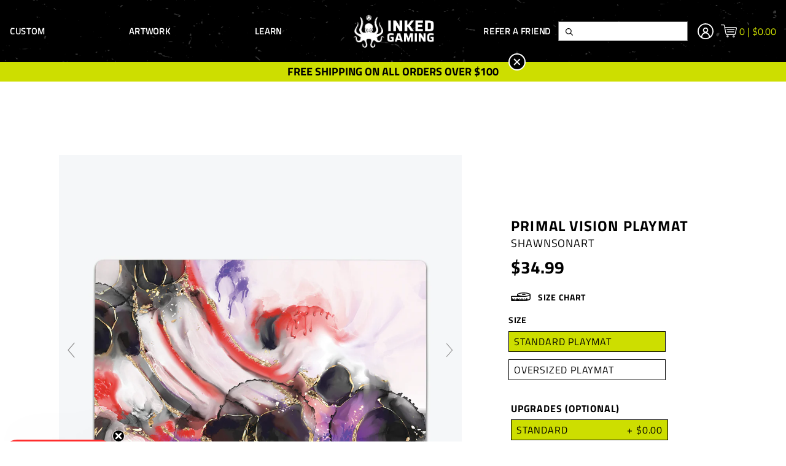

--- FILE ---
content_type: text/html; charset=utf-8
request_url: https://www.inkedgaming.com/products/primal-vision-playmat
body_size: 118525
content:

<!doctype html>












<html>
  <head><script>
window._Sendlane = window._Sendlane || [];
</script>
<script src="https://sendlane.com/scripts/pusher.js" async></script>
<script>
_Sendlane.push({
  event_id: 'UB9HHqGRLtfse'
});
</script>

<script>
_Sendlane.push({
  form_key: "eyJkb21haW4iOiJpbmtlZGdhbWluZyIsImZvcm1faWQiOiI1MDg3YzI4YS02NDZiLTRiMTEtYWNmYy1mYmUxNWI0YjU1MjIifQ=="
});
</script>
    
<meta name="google-site-verification" content="NP6qTiTE1YS7Z58qgRuXGWfouNgU3tZ-_8YfXT64gUI" />
<script>
    window.Shopify = window.Shopify || {theme: {id: 135907180744, role: 'main' } };
    window._template = {
        directory: "",
        name: "product",
        suffix: ""
    }
  </script> 
                <script src="https://cdn.intelligems.io/562802230403.js"></script>
	<style>
		html {
			opacity:0;
			transition:opacity .25s ease-in-out;
		}
	</style>

    <!-- Google Optimize -->
<script src="https://www.googleoptimize.com/optimize.js?id=OPT-5HPBHQT"></script>
<!-- End Google Optimize -->

    <link rel="preconnect" href="https://fonts.shopifycdn.com/" crossorigin />
<link rel="preconnect" href="https://cdn.shopify.com/" crossorigin />







<!-- <link rel="preload" href="//www.inkedgaming.com/cdn/shop/t/259/assets/theme.min.css?v=154313478392302038051764037544" as="style"> -->



<link rel="preload" as="image" href="//www.inkedgaming.com/cdn/shop/t/259/assets/whitelogoa.svg?v=128655744904651717691713945309">





    <script>
	var is_admin_interface=false;
	var template_name='product';
	var canonical_url='https://www.inkedgaming.com/products/primal-vision-playmat';
	var request_path='/products/primal-vision-playmat';

	var __engine_loaded=[];
	var __engine_scriptsloading=[];
	var __engine_scriptsloaded=[];
	var __engine_other=[];
	var __engine_asyncloading=[];
	var __engine_event=[];
	var __engine_objects_queue = [];
	var __engine_scripts_queue=[];

	var shogun_page=false;

  	var engine = {}; engine.settings = {
		'global': {
			'debug': false,
			'l': 'd3d3Lmlua2VkZ2FtaW5nLmNvbWd0Z3RjTEEzQA=='
		},
		'__opt1': {'s': 2300,'sl': 2500,'t': 2700,'o': 2900,'a': 7500},
		'__opt2': {'s': 100,'sl': 350,'t': 600,'o': 2250,'a': 7500}
	}

	var _0x314a=['settings','trekkie'];(function(_0x47a19c,_0x3cee28){var _0x314acf=function(_0x27dc8a){while(--_0x27dc8a){_0x47a19c['push'](_0x47a19c['shift']());}};_0x314acf(++_0x3cee28);}(_0x314a,0x10e));var _0x27dc=function(_0x47a19c,_0x3cee28){_0x47a19c=_0x47a19c-0xbf;var _0x314acf=_0x314a[_0x47a19c];return _0x314acf;};function first_parentNode_insertBefore(_0x1262fb){var _0x2b8626=_0x27dc;engine[_0x2b8626(0xbf)][_0x2b8626(0xc0)]=_0x1262fb;}

	window.lazySizesConfig = {
		loadMode: 1,
		lazyClass: 'lazyload'
	};
</script><script type="text/javascript">
  window.Rosewood = window.Rosewood || {};

  
  
    window.Rosewood.isThemeSettings = false;
  

  
    window.Rosewood.isAppProxy = false;
  

  window.Rosewood.currencyIsoCode = 'USD';
</script>

    <meta charset="utf-8" /><title>Primal Vision Playmat
&ndash; Inked Gaming</title><meta name="description" content="All Inked playmats are specially designed for you to play your favorite card games with style and finesse. Made with a smooth cloth top and rubber bottom, our mats allow you to pick up and move your cards with ease. That means no more sliding cards off the edges of tables or struggling to flip cards over at the most pi"><meta http-equiv="X-UA-Compatible" content="IE=edge,chrome=1" />
    <meta name="theme-color" content="#000000" />
    <meta name="viewport" content="width=device-width, initial-scale=1, user-scalable=no" />

    

    <link rel="canonical" href="https://www.inkedgaming.com/products/primal-vision-playmat" />
    <link rel="shortcut icon"  href="//www.inkedgaming.com/cdn/shop/files/Favicon_11d20b3a-1710-4fab-b351-73f2cbec7517_32x32.png?v=1613537509" type="image/png" />

    <script type="application/ld+json">
{
  "@context": "http://schema.org",
  "@type": "Organization",
  "@id": "https:\/\/www.inkedgaming.com#organization",
  "name": "Inked Gaming",
  "url": "https:\/\/www.inkedgaming.com",
  "logo": {
    "@type": "ImageObject",
    "url": null
  }
}
</script>

<script type="application/ld+json">
{
  "@context": "http://schema.org",
  "@type": "WebSite",
  "url": "https:\/\/www.inkedgaming.com",
  "potentialAction": {
    "@type": "SearchAction",
    "target": "https://www.inkedgaming.com/search?q={q}",
    "query-input": "required name=q"
  }
}
</script>

<script type="application/ld+json">
  {
    "@context": "http://schema.org",
    "@type": "BreadcrumbList",
    "itemListElement": [
      {
        "@type": "ListItem",
        "position": 1,
        "item": {
          "@id": "https:\/\/www.inkedgaming.com",
          "name": "Inked Gaming"
        }
      },
      {
        "@type": "ListItem",
        "position": 2,
        "item": {
          "@id": "https:\/\/www.inkedgaming.com\/collections\/upgrades",
          "name": "Optional Upgrades"
        }
      },
      {
        "@type": "ListItem",
        "position": 3,
        "item": {
          "@id": "https:\/\/www.inkedgaming.com\/products\/primal-vision-playmat",
          "name": "Primal Vision Playmat"
        }
      }
    ]
  }
</script>



    <script type="application/ld+json">
  {
    "@context": "http://schema.org/",
    "@type": "Product",
    "name": "Primal Vision Playmat",
    "url": "https:\/\/www.inkedgaming.com\/products\/primal-vision-playmat",
    "image": "https:\/\/www.inkedgaming.com\/cdn\/shop\/products\/Shawsonart-PrimalVision_800x.jpg?v=1663719656",
    "description": "All Inked playmats are specially designed for you to play your favorite card games with style and finesse. Made with a smooth cloth top and rubber bottom, our mats allow you to pick up and move your cards with ease. That means no more sliding cards off the edges of tables or struggling to flip cards over at the most pi",
    "category": "Inked Gaming > Playmat > Primal Vision Playmat",
    "brand": {
      "@type": "Brand",
      "name": "Shawnsonart",
      "url": "https:\/\/www.inkedgaming.com\/collections\/vendors?q=Shawnsonart"
    },
    "offers": [



{
        "@type": "Offer",
        "priceCurrency": "USD",
        "price": 34.99,
        "itemCondition": "http://schema.org/NewCondition",
        "availability": "http://schema.org/InStock",
        "itemOffered": {
          "@type": "Product",
          "name": "Primal Vision Playmat - Standard Playmat \/ Plain",
          "url": "https:\/\/www.inkedgaming.com\/products\/primal-vision-playmat?variant=42327425122504",
          "image": "https:\/\/www.inkedgaming.com\/cdn\/shop\/products\/Shawsonart-PrimalVision_800x.jpg?v=1663719656",
          "description": "All Inked playmats are specially designed for you to play your favorite card games with style and finesse. Made with a smooth cloth top and rubber bottom, our mats allow you to pick up and move your cards with ease. That means no more sliding cards off the edges of tables or struggling to flip cards over at the most pi",
          "sku": "0G Shawsonart - Primal Vision",
          "weight": {
            "@type": "QuantitativeValue",
            "value": 363,
            "unitCode": "GRM"
          }
        }
      },



{
        "@type": "Offer",
        "priceCurrency": "USD",
        "price": 39.99,
        "itemCondition": "http://schema.org/NewCondition",
        "availability": "http://schema.org/InStock",
        "itemOffered": {
          "@type": "Product",
          "name": "Primal Vision Playmat - Standard Playmat \/ Stitched",
          "url": "https:\/\/www.inkedgaming.com\/products\/primal-vision-playmat?variant=42327425155272",
          "image": "https:\/\/www.inkedgaming.com\/cdn\/shop\/products\/Shawsonart-PrimalVision_800x.jpg?v=1663719656",
          "description": "All Inked playmats are specially designed for you to play your favorite card games with style and finesse. Made with a smooth cloth top and rubber bottom, our mats allow you to pick up and move your cards with ease. That means no more sliding cards off the edges of tables or struggling to flip cards over at the most pi",
          "sku": "0S Shawsonart - Primal Vision",
          "weight": {
            "@type": "QuantitativeValue",
            "value": 363,
            "unitCode": "GRM"
          }
        }
      },



{
        "@type": "Offer",
        "priceCurrency": "USD",
        "price": 39.99,
        "itemCondition": "http://schema.org/NewCondition",
        "availability": "http://schema.org/InStock",
        "itemOffered": {
          "@type": "Product",
          "name": "Primal Vision Playmat - Oversized Playmat \/ Plain",
          "url": "https:\/\/www.inkedgaming.com\/products\/primal-vision-playmat?variant=42327425188040",
          "image": "https:\/\/www.inkedgaming.com\/cdn\/shop\/products\/28Shawsonart-PrimalVision_800x.jpg?v=1663719656",
          "description": "All Inked playmats are specially designed for you to play your favorite card games with style and finesse. Made with a smooth cloth top and rubber bottom, our mats allow you to pick up and move your cards with ease. That means no more sliding cards off the edges of tables or struggling to flip cards over at the most pi",
          "sku": "28 Shawsonart - Primal Vision",
          "weight": {
            "@type": "QuantitativeValue",
            "value": 363,
            "unitCode": "GRM"
          }
        }
      },



{
        "@type": "Offer",
        "priceCurrency": "USD",
        "price": 44.99,
        "itemCondition": "http://schema.org/NewCondition",
        "availability": "http://schema.org/InStock",
        "itemOffered": {
          "@type": "Product",
          "name": "Primal Vision Playmat - Oversized Playmat \/ Stitched",
          "url": "https:\/\/www.inkedgaming.com\/products\/primal-vision-playmat?variant=42327425220808",
          "image": "https:\/\/www.inkedgaming.com\/cdn\/shop\/products\/28Shawsonart-PrimalVision_800x.jpg?v=1663719656",
          "description": "All Inked playmats are specially designed for you to play your favorite card games with style and finesse. Made with a smooth cloth top and rubber bottom, our mats allow you to pick up and move your cards with ease. That means no more sliding cards off the edges of tables or struggling to flip cards over at the most pi",
          "sku": "28S Shawsonart - Primal Vision",
          "weight": {
            "@type": "QuantitativeValue",
            "value": 363,
            "unitCode": "GRM"
          }
        }
      }
    ]
  }
</script>

  

    






    

  <meta property="og:type" content="product" />
  <meta property="og:title" content="Primal Vision Playmat" />

  
    <meta property="og:image" content="http://www.inkedgaming.com/cdn/shop/products/Shawsonart-PrimalVision_grande.jpg?v=1663719656" />
    <meta property="og:image:secure_url" content="https://www.inkedgaming.com/cdn/shop/products/Shawsonart-PrimalVision_grande.jpg?v=1663719656" />
  
    <meta property="og:image" content="http://www.inkedgaming.com/cdn/shop/products/Shawsonart-PrimalVision-Close-Up_grande.jpg?v=1663719656" />
    <meta property="og:image:secure_url" content="https://www.inkedgaming.com/cdn/shop/products/Shawsonart-PrimalVision-Close-Up_grande.jpg?v=1663719656" />
  
    <meta property="og:image" content="http://www.inkedgaming.com/cdn/shop/products/Shawsonart-PrimalVision-Lifestyle1_grande.jpg?v=1663719656" />
    <meta property="og:image:secure_url" content="https://www.inkedgaming.com/cdn/shop/products/Shawsonart-PrimalVision-Lifestyle1_grande.jpg?v=1663719656" />
  

  <meta property="og:price:amount" content="34.99" />
  <meta property="og:price:currency" content="USD" />



  <meta property="og:description" content="All Inked playmats are specially designed for you to play your favorite card games with style and finesse. Made with a smooth cloth top and rubber bottom, our mats allow you to pick up and move your cards with ease. That means no more sliding cards off the edges of tables or struggling to flip cards over at the most pi" />


<meta property="og:url" content="https://www.inkedgaming.com/products/primal-vision-playmat" />
<meta property="og:site_name" content="Inked Gaming" />
    

    <!-- Global site tag (gtag.js) - Google Analytics -->
<script async src="https://www.googletagmanager.com/gtag/js?id=G-WG169FLM0T"></script>
<script>
  window.dataLayer = window.dataLayer || [];
  function gtag(){dataLayer.push(arguments);}
  gtag('js', new Date());
  gtag('config', 'AW-961205703', {'allow_enhanced_conversions':true});
  gtag('config', 'G-WG169FLM0T');</script>

    


	
		<link rel="preload" as="script" href="//www.inkedgaming.com/cdn/shop/t/259/assets/jquery-3.6.0.min.js?v=115860211936397945481713945311">
		<script async src="//www.inkedgaming.com/cdn/shop/t/259/assets/jquery-3.6.0.min.js?v=115860211936397945481713945311"></script>
  	

	

	<!-- THEME STYLES -->
	<style>.vo-container{margin:0 auto;position:relative;width:calc(100% - 40px)}@media (min-width:620px){.vo-container{width:calc(100% - 80px)}}@media (min-width:1000px){.vo-container{width:calc(100% - 160px)}}.f{display:flex}.aic{align-items:center}.hide{display:none}.sr-only{display:block;height:0;overflow:hidden;text-indent:-9999px;width:0}</style>
	<link href="//www.inkedgaming.com/cdn/shop/t/259/assets/entry-layout-theme.css?v=110186945009347356971713945309" rel="stylesheet" type="text/css" media="all" />
	<!-- END THEME STYLES -->
  <script>
    var VAULTED_OAK = {};

    window.rcLoginAccessLink = {
      translation: {
        en: {
          titleText:"Need help accessing your subscriptions?",
          linkText:"Subscription Login"}
      }
    }

    CUSTOM_API_BASE_URL ="\/apps\/api";
  </script>

	<link rel="preload" href="//www.inkedgaming.com/cdn/shop/t/259/assets/theme.min.css?v=154313478392302038051764037544" as="style" onload="this.onload=null;this.rel='stylesheet'">
	<noscript><link rel="stylesheet" href="//www.inkedgaming.com/cdn/shop/t/259/assets/theme.min.css?v=154313478392302038051764037544"></noscript>
    
    

    <!-- include 'ninjacoderz_rich_snippets' -->

    <!-- include '__opt-system-header' --><script>window.performance && window.performance.mark && window.performance.mark('shopify.content_for_header.start');</script><meta name="google-site-verification" content="moMzlrZSXIFEb3FJYSn_RRD6jIxXjY65qSKiWXKy19I">
<meta name="google-site-verification" content="juUrxL5-YYrAcE6_QCZmhzc7-5tzllDgYXsi0xFqbKs">
<meta id="shopify-digital-wallet" name="shopify-digital-wallet" content="/842412/digital_wallets/dialog">
<meta name="shopify-checkout-api-token" content="be1a3cf8480e5dd7d571b2ecfa5439fe">
<meta id="in-context-paypal-metadata" data-shop-id="842412" data-venmo-supported="false" data-environment="production" data-locale="en_US" data-paypal-v4="true" data-currency="USD">
<link rel="alternate" type="application/json+oembed" href="https://www.inkedgaming.com/products/primal-vision-playmat.oembed">
<script async="async" src="/checkouts/internal/preloads.js?locale=en-US"></script>
<link rel="preconnect" href="https://shop.app" crossorigin="anonymous">
<script async="async" src="https://shop.app/checkouts/internal/preloads.js?locale=en-US&shop_id=842412" crossorigin="anonymous"></script>
<script id="apple-pay-shop-capabilities" type="application/json">{"shopId":842412,"countryCode":"US","currencyCode":"USD","merchantCapabilities":["supports3DS"],"merchantId":"gid:\/\/shopify\/Shop\/842412","merchantName":"Inked Gaming","requiredBillingContactFields":["postalAddress","email"],"requiredShippingContactFields":["postalAddress","email"],"shippingType":"shipping","supportedNetworks":["visa","masterCard","amex","discover","elo","jcb"],"total":{"type":"pending","label":"Inked Gaming","amount":"1.00"},"shopifyPaymentsEnabled":true,"supportsSubscriptions":true}</script>
<script id="shopify-features" type="application/json">{"accessToken":"be1a3cf8480e5dd7d571b2ecfa5439fe","betas":["rich-media-storefront-analytics"],"domain":"www.inkedgaming.com","predictiveSearch":true,"shopId":842412,"locale":"en"}</script>
<script>var Shopify = Shopify || {};
Shopify.shop = "inked-playmats.myshopify.com";
Shopify.locale = "en";
Shopify.currency = {"active":"USD","rate":"1.0"};
Shopify.country = "US";
Shopify.theme = {"name":"LIVE - v1.5.1 (125b3c2) - 10.17.24, 09:42","id":135907180744,"schema_name":null,"schema_version":null,"theme_store_id":null,"role":"main"};
Shopify.theme.handle = "null";
Shopify.theme.style = {"id":null,"handle":null};
Shopify.cdnHost = "www.inkedgaming.com/cdn";
Shopify.routes = Shopify.routes || {};
Shopify.routes.root = "/";</script>
<script type="module">!function(o){(o.Shopify=o.Shopify||{}).modules=!0}(window);</script>
<script>!function(o){function n(){var o=[];function n(){o.push(Array.prototype.slice.apply(arguments))}return n.q=o,n}var t=o.Shopify=o.Shopify||{};t.loadFeatures=n(),t.autoloadFeatures=n()}(window);</script>
<script>
  window.ShopifyPay = window.ShopifyPay || {};
  window.ShopifyPay.apiHost = "shop.app\/pay";
  window.ShopifyPay.redirectState = null;
</script>
<script id="shop-js-analytics" type="application/json">{"pageType":"product"}</script>
<script defer="defer" async type="module" src="//www.inkedgaming.com/cdn/shopifycloud/shop-js/modules/v2/client.init-shop-cart-sync_BT-GjEfc.en.esm.js"></script>
<script defer="defer" async type="module" src="//www.inkedgaming.com/cdn/shopifycloud/shop-js/modules/v2/chunk.common_D58fp_Oc.esm.js"></script>
<script defer="defer" async type="module" src="//www.inkedgaming.com/cdn/shopifycloud/shop-js/modules/v2/chunk.modal_xMitdFEc.esm.js"></script>
<script type="module">
  await import("//www.inkedgaming.com/cdn/shopifycloud/shop-js/modules/v2/client.init-shop-cart-sync_BT-GjEfc.en.esm.js");
await import("//www.inkedgaming.com/cdn/shopifycloud/shop-js/modules/v2/chunk.common_D58fp_Oc.esm.js");
await import("//www.inkedgaming.com/cdn/shopifycloud/shop-js/modules/v2/chunk.modal_xMitdFEc.esm.js");

  window.Shopify.SignInWithShop?.initShopCartSync?.({"fedCMEnabled":true,"windoidEnabled":true});

</script>
<script>
  window.Shopify = window.Shopify || {};
  if (!window.Shopify.featureAssets) window.Shopify.featureAssets = {};
  window.Shopify.featureAssets['shop-js'] = {"shop-cart-sync":["modules/v2/client.shop-cart-sync_DZOKe7Ll.en.esm.js","modules/v2/chunk.common_D58fp_Oc.esm.js","modules/v2/chunk.modal_xMitdFEc.esm.js"],"init-fed-cm":["modules/v2/client.init-fed-cm_B6oLuCjv.en.esm.js","modules/v2/chunk.common_D58fp_Oc.esm.js","modules/v2/chunk.modal_xMitdFEc.esm.js"],"shop-cash-offers":["modules/v2/client.shop-cash-offers_D2sdYoxE.en.esm.js","modules/v2/chunk.common_D58fp_Oc.esm.js","modules/v2/chunk.modal_xMitdFEc.esm.js"],"shop-login-button":["modules/v2/client.shop-login-button_QeVjl5Y3.en.esm.js","modules/v2/chunk.common_D58fp_Oc.esm.js","modules/v2/chunk.modal_xMitdFEc.esm.js"],"pay-button":["modules/v2/client.pay-button_DXTOsIq6.en.esm.js","modules/v2/chunk.common_D58fp_Oc.esm.js","modules/v2/chunk.modal_xMitdFEc.esm.js"],"shop-button":["modules/v2/client.shop-button_DQZHx9pm.en.esm.js","modules/v2/chunk.common_D58fp_Oc.esm.js","modules/v2/chunk.modal_xMitdFEc.esm.js"],"avatar":["modules/v2/client.avatar_BTnouDA3.en.esm.js"],"init-windoid":["modules/v2/client.init-windoid_CR1B-cfM.en.esm.js","modules/v2/chunk.common_D58fp_Oc.esm.js","modules/v2/chunk.modal_xMitdFEc.esm.js"],"init-shop-for-new-customer-accounts":["modules/v2/client.init-shop-for-new-customer-accounts_C_vY_xzh.en.esm.js","modules/v2/client.shop-login-button_QeVjl5Y3.en.esm.js","modules/v2/chunk.common_D58fp_Oc.esm.js","modules/v2/chunk.modal_xMitdFEc.esm.js"],"init-shop-email-lookup-coordinator":["modules/v2/client.init-shop-email-lookup-coordinator_BI7n9ZSv.en.esm.js","modules/v2/chunk.common_D58fp_Oc.esm.js","modules/v2/chunk.modal_xMitdFEc.esm.js"],"init-shop-cart-sync":["modules/v2/client.init-shop-cart-sync_BT-GjEfc.en.esm.js","modules/v2/chunk.common_D58fp_Oc.esm.js","modules/v2/chunk.modal_xMitdFEc.esm.js"],"shop-toast-manager":["modules/v2/client.shop-toast-manager_DiYdP3xc.en.esm.js","modules/v2/chunk.common_D58fp_Oc.esm.js","modules/v2/chunk.modal_xMitdFEc.esm.js"],"init-customer-accounts":["modules/v2/client.init-customer-accounts_D9ZNqS-Q.en.esm.js","modules/v2/client.shop-login-button_QeVjl5Y3.en.esm.js","modules/v2/chunk.common_D58fp_Oc.esm.js","modules/v2/chunk.modal_xMitdFEc.esm.js"],"init-customer-accounts-sign-up":["modules/v2/client.init-customer-accounts-sign-up_iGw4briv.en.esm.js","modules/v2/client.shop-login-button_QeVjl5Y3.en.esm.js","modules/v2/chunk.common_D58fp_Oc.esm.js","modules/v2/chunk.modal_xMitdFEc.esm.js"],"shop-follow-button":["modules/v2/client.shop-follow-button_CqMgW2wH.en.esm.js","modules/v2/chunk.common_D58fp_Oc.esm.js","modules/v2/chunk.modal_xMitdFEc.esm.js"],"checkout-modal":["modules/v2/client.checkout-modal_xHeaAweL.en.esm.js","modules/v2/chunk.common_D58fp_Oc.esm.js","modules/v2/chunk.modal_xMitdFEc.esm.js"],"shop-login":["modules/v2/client.shop-login_D91U-Q7h.en.esm.js","modules/v2/chunk.common_D58fp_Oc.esm.js","modules/v2/chunk.modal_xMitdFEc.esm.js"],"lead-capture":["modules/v2/client.lead-capture_BJmE1dJe.en.esm.js","modules/v2/chunk.common_D58fp_Oc.esm.js","modules/v2/chunk.modal_xMitdFEc.esm.js"],"payment-terms":["modules/v2/client.payment-terms_Ci9AEqFq.en.esm.js","modules/v2/chunk.common_D58fp_Oc.esm.js","modules/v2/chunk.modal_xMitdFEc.esm.js"]};
</script>
<script>window.VAULTED_OAK.shopifyAppUrls = ["https:\/\/gdprcdn.b-cdn.net\/js\/gdpr_cookie_consent.min.js?shop=inked-playmats.myshopify.com","https:\/\/cdn.customily.com\/shopify\/static\/customily.shopify.script.js?shop=inked-playmats.myshopify.com",];</script>

<script id="__st">var __st={"a":842412,"offset":-28800,"reqid":"4de39d16-9a3f-4147-ba55-4e019c5b8678-1769175527","pageurl":"www.inkedgaming.com\/products\/primal-vision-playmat","u":"a35ad1bb1d8e","p":"product","rtyp":"product","rid":7442073419976};</script>
<script>window.ShopifyPaypalV4VisibilityTracking = true;</script>
<script id="captcha-bootstrap">!function(){'use strict';const t='contact',e='account',n='new_comment',o=[[t,t],['blogs',n],['comments',n],[t,'customer']],c=[[e,'customer_login'],[e,'guest_login'],[e,'recover_customer_password'],[e,'create_customer']],r=t=>t.map((([t,e])=>`form[action*='/${t}']:not([data-nocaptcha='true']) input[name='form_type'][value='${e}']`)).join(','),a=t=>()=>t?[...document.querySelectorAll(t)].map((t=>t.form)):[];function s(){const t=[...o],e=r(t);return a(e)}const i='password',u='form_key',d=['recaptcha-v3-token','g-recaptcha-response','h-captcha-response',i],f=()=>{try{return window.sessionStorage}catch{return}},m='__shopify_v',_=t=>t.elements[u];function p(t,e,n=!1){try{const o=window.sessionStorage,c=JSON.parse(o.getItem(e)),{data:r}=function(t){const{data:e,action:n}=t;return t[m]||n?{data:e,action:n}:{data:t,action:n}}(c);for(const[e,n]of Object.entries(r))t.elements[e]&&(t.elements[e].value=n);n&&o.removeItem(e)}catch(o){console.error('form repopulation failed',{error:o})}}const l='form_type',E='cptcha';function T(t){t.dataset[E]=!0}const w=window,h=w.document,L='Shopify',v='ce_forms',y='captcha';let A=!1;((t,e)=>{const n=(g='f06e6c50-85a8-45c8-87d0-21a2b65856fe',I='https://cdn.shopify.com/shopifycloud/storefront-forms-hcaptcha/ce_storefront_forms_captcha_hcaptcha.v1.5.2.iife.js',D={infoText:'Protected by hCaptcha',privacyText:'Privacy',termsText:'Terms'},(t,e,n)=>{const o=w[L][v],c=o.bindForm;if(c)return c(t,g,e,D).then(n);var r;o.q.push([[t,g,e,D],n]),r=I,A||(h.body.append(Object.assign(h.createElement('script'),{id:'captcha-provider',async:!0,src:r})),A=!0)});var g,I,D;w[L]=w[L]||{},w[L][v]=w[L][v]||{},w[L][v].q=[],w[L][y]=w[L][y]||{},w[L][y].protect=function(t,e){n(t,void 0,e),T(t)},Object.freeze(w[L][y]),function(t,e,n,w,h,L){const[v,y,A,g]=function(t,e,n){const i=e?o:[],u=t?c:[],d=[...i,...u],f=r(d),m=r(i),_=r(d.filter((([t,e])=>n.includes(e))));return[a(f),a(m),a(_),s()]}(w,h,L),I=t=>{const e=t.target;return e instanceof HTMLFormElement?e:e&&e.form},D=t=>v().includes(t);t.addEventListener('submit',(t=>{const e=I(t);if(!e)return;const n=D(e)&&!e.dataset.hcaptchaBound&&!e.dataset.recaptchaBound,o=_(e),c=g().includes(e)&&(!o||!o.value);(n||c)&&t.preventDefault(),c&&!n&&(function(t){try{if(!f())return;!function(t){const e=f();if(!e)return;const n=_(t);if(!n)return;const o=n.value;o&&e.removeItem(o)}(t);const e=Array.from(Array(32),(()=>Math.random().toString(36)[2])).join('');!function(t,e){_(t)||t.append(Object.assign(document.createElement('input'),{type:'hidden',name:u})),t.elements[u].value=e}(t,e),function(t,e){const n=f();if(!n)return;const o=[...t.querySelectorAll(`input[type='${i}']`)].map((({name:t})=>t)),c=[...d,...o],r={};for(const[a,s]of new FormData(t).entries())c.includes(a)||(r[a]=s);n.setItem(e,JSON.stringify({[m]:1,action:t.action,data:r}))}(t,e)}catch(e){console.error('failed to persist form',e)}}(e),e.submit())}));const S=(t,e)=>{t&&!t.dataset[E]&&(n(t,e.some((e=>e===t))),T(t))};for(const o of['focusin','change'])t.addEventListener(o,(t=>{const e=I(t);D(e)&&S(e,y())}));const B=e.get('form_key'),M=e.get(l),P=B&&M;t.addEventListener('DOMContentLoaded',(()=>{const t=y();if(P)for(const e of t)e.elements[l].value===M&&p(e,B);[...new Set([...A(),...v().filter((t=>'true'===t.dataset.shopifyCaptcha))])].forEach((e=>S(e,t)))}))}(h,new URLSearchParams(w.location.search),n,t,e,['guest_login'])})(!0,!0)}();</script>
<script integrity="sha256-4kQ18oKyAcykRKYeNunJcIwy7WH5gtpwJnB7kiuLZ1E=" data-source-attribution="shopify.loadfeatures" defer="defer" src="//www.inkedgaming.com/cdn/shopifycloud/storefront/assets/storefront/load_feature-a0a9edcb.js" crossorigin="anonymous"></script>
<script crossorigin="anonymous" defer="defer" src="//www.inkedgaming.com/cdn/shopifycloud/storefront/assets/shopify_pay/storefront-65b4c6d7.js?v=20250812"></script>
<script data-source-attribution="shopify.dynamic_checkout.dynamic.init">var Shopify=Shopify||{};Shopify.PaymentButton=Shopify.PaymentButton||{isStorefrontPortableWallets:!0,init:function(){window.Shopify.PaymentButton.init=function(){};var t=document.createElement("script");t.src="https://www.inkedgaming.com/cdn/shopifycloud/portable-wallets/latest/portable-wallets.en.js",t.type="module",document.head.appendChild(t)}};
</script>
<script data-source-attribution="shopify.dynamic_checkout.buyer_consent">
  function portableWalletsHideBuyerConsent(e){var t=document.getElementById("shopify-buyer-consent"),n=document.getElementById("shopify-subscription-policy-button");t&&n&&(t.classList.add("hidden"),t.setAttribute("aria-hidden","true"),n.removeEventListener("click",e))}function portableWalletsShowBuyerConsent(e){var t=document.getElementById("shopify-buyer-consent"),n=document.getElementById("shopify-subscription-policy-button");t&&n&&(t.classList.remove("hidden"),t.removeAttribute("aria-hidden"),n.addEventListener("click",e))}window.Shopify?.PaymentButton&&(window.Shopify.PaymentButton.hideBuyerConsent=portableWalletsHideBuyerConsent,window.Shopify.PaymentButton.showBuyerConsent=portableWalletsShowBuyerConsent);
</script>
<script data-source-attribution="shopify.dynamic_checkout.cart.bootstrap">document.addEventListener("DOMContentLoaded",(function(){function t(){return document.querySelector("shopify-accelerated-checkout-cart, shopify-accelerated-checkout")}if(t())Shopify.PaymentButton.init();else{new MutationObserver((function(e,n){t()&&(Shopify.PaymentButton.init(),n.disconnect())})).observe(document.body,{childList:!0,subtree:!0})}}));
</script>
<link id="shopify-accelerated-checkout-styles" rel="stylesheet" media="screen" href="https://www.inkedgaming.com/cdn/shopifycloud/portable-wallets/latest/accelerated-checkout-backwards-compat.css" crossorigin="anonymous">
<style id="shopify-accelerated-checkout-cart">
        #shopify-buyer-consent {
  margin-top: 1em;
  display: inline-block;
  width: 100%;
}

#shopify-buyer-consent.hidden {
  display: none;
}

#shopify-subscription-policy-button {
  background: none;
  border: none;
  padding: 0;
  text-decoration: underline;
  font-size: inherit;
  cursor: pointer;
}

#shopify-subscription-policy-button::before {
  box-shadow: none;
}

      </style>

<script>window.performance && window.performance.mark && window.performance.mark('shopify.content_for_header.end');</script>
<style>.lazyload{opacity:0}.lazyloading{opacity:1;transition:opacity .3s;.lazyloaded{opacity:1;transition:opacity 9ms}</style>

<style>
  :root {
    --color-primary: #000000;
    --color-secondary: #cdde00;
    --color-accent: #f5f5f5;
    --color-default: #000000;
    --color-grey: #a5a5a5;
    --color-light-grey: #ffffff;
    --logo-width-desktop: 145px;
    --logo-width-mobile: 100px;
  }
</style>


<!-- <link href="//www.inkedgaming.com/cdn/shop/t/259/assets/theme.min.css?v=154313478392302038051764037544" rel="stylesheet" type="text/css" media="all" /> -->





  



    <link rel="preload" as="script" href="//www.inkedgaming.com/cdn/shop/t/259/assets/recharge.js?v=184337926194167597761713945308">
    <script src="//www.inkedgaming.com/cdn/shop/t/259/assets/recharge.js?v=184337926194167597761713945308" defer></script>

<style>
  [data-handle*='navidium']{
  display: none !important;
  }
</style>

<script type="text/javascript">
    (function(c,l,a,r,i,t,y){
        c[a]=c[a]||function(){(c[a].q=c[a].q||[]).push(arguments)};
        t=l.createElement(r);t.async=1;t.src="https://www.clarity.ms/tag/"+i;
        y=l.getElementsByTagName(r)[0];y.parentNode.insertBefore(t,y);
    })(window, document, "clarity", "script", "go131oplvp");
</script>
  <script type="text/javascript">
    (function(c,l,a,r,i,t,y){
        c[a]=c[a]||function(){(c[a].q=c[a].q||[]).push(arguments)};
        t=l.createElement(r);t.async=1;t.src="https://www.clarity.ms/tag/"+i;
        y=l.getElementsByTagName(r)[0];y.parentNode.insertBefore(t,y);
    })(window, document, "clarity", "script", "go15vb5n9s");
</script>
  
 
  <!-- FullPicture Pixel -->
<script async src="https://dashboard.fullpicture.io/pixel/fTpAn8j2yfwshIBC"></script>
<!-- End Pixel -->
<!-- BEGIN app block: shopify://apps/plug-in-seo/blocks/seo-app-embed-meta-description/019b0e16-98a5-7fa3-9396-a9f7cca9a6a3 -->


  <!-- BEGIN app snippet: pluginseo-plus -->


<!-- BEGIN app snippet: pluginseo-meta-description -->
<!-- default to true --><!-- setting name: pluginseo_metaDescriptionTruncateEnableForProducts -->
    <!-- setting value:  --><!-- meta_description_template: %% product.description || strip_newlines || replace: '.,', ',' || strip_html || escape %% -->
  <!-- meta_description_to_parse": All Inked playmats are specially designed for you to play your favorite card games with style and finesse. Made with a smooth cloth top and rubber bottom, our mats allow you to pick up and move your cards with ease. That means no more sliding cards off the edges of tables or struggling to flip cards over at the most pi -->
  <!-- meta_description_truncate_applicable:  -->

  <!-- pluginseo_meta_description_template_apply_to_all: true -->
  <!-- meta_description_truncate_applicable:  --><!-- No --><meta
      name="description"
      content="All Inked playmats are specially designed for you to play your favorite card games with style and finesse. Made with a smooth cloth top and rubber bottom, our mats allow "
    ><!-- MDF:s-me-tr -->
<!-- END app snippet -->



<!-- BEGIN app snippet: pluginseo-global -->

<!-- END app snippet -->


<script>
(function() {
  // upsert meta[name="pluginseo"]
  var el = document.querySelector('meta[name="pluginseo"]');
  if (!el) {
    el = document.createElement('meta');
    el.setAttribute('name', 'pluginseo');
    el.setAttribute('content', 'Plug in SEO Plus');
    document.head.appendChild(el);
  }

  // values comming from Liquid, may be empty
  var P = "";
  var M = "s-me-tr";

  if (P) el.dataset.p_tf = P;      // set/update only if there is value
  if (M) el.dataset.m_df = M;      // set/update only if there is value
})();
</script>
<!-- END app snippet -->



<!-- END app block --><!-- BEGIN app block: shopify://apps/plug-in-seo/blocks/seo-app-embed-page-title/019b0e16-98a5-7fa3-9396-a9f7cca9a6a3 -->


  <!-- BEGIN app snippet: pluginseo-plus -->


<!-- BEGIN app snippet: pluginseo-page-title -->
<!-- default to true --><!-- setting name: pluginseo_page_titleTruncateEnableForProducts -->
    <!-- setting value:  --><!-- page_title_template: %% product.title %%%% product.selected_variant.title || prepend_not_empty: ' ' %% -->
  <!-- page_title_to_parse": Primal Vision Playmat -->
  <!-- page_title_truncate_applicable:  -->

  <!-- pluginseo_page_title_template_apply_to_all: true -->
  <!-- page_title_truncate_applicable:  --><!-- Custom page title: No --><title>Primal Vision Playmat | Inked Gaming</title><!-- PTF:s-me-ap -->
<!-- END app snippet -->



<!-- BEGIN app snippet: pluginseo-global -->

<!-- END app snippet -->


<script>
(function() {
  // upsert meta[name="pluginseo"]
  var el = document.querySelector('meta[name="pluginseo"]');
  if (!el) {
    el = document.createElement('meta');
    el.setAttribute('name', 'pluginseo');
    el.setAttribute('content', 'Plug in SEO Plus');
    document.head.appendChild(el);
  }

  // values comming from Liquid, may be empty
  var P = "s-me-ap";
  var M = "";

  if (P) el.dataset.p_tf = P;      // set/update only if there is value
  if (M) el.dataset.m_df = M;      // set/update only if there is value
})();
</script>
<!-- END app snippet -->



<!-- END app block --><!-- BEGIN app block: shopify://apps/minmaxify-order-limits/blocks/app-embed-block/3acfba32-89f3-4377-ae20-cbb9abc48475 --><script type="text/javascript" src="https://limits.minmaxify.com/inked-playmats.myshopify.com?v=91b&r=20220811194542"></script>

<!-- END app block --><!-- BEGIN app block: shopify://apps/judge-me-reviews/blocks/judgeme_core/61ccd3b1-a9f2-4160-9fe9-4fec8413e5d8 --><!-- Start of Judge.me Core -->






<link rel="dns-prefetch" href="https://cdn2.judge.me/cdn/widget_frontend">
<link rel="dns-prefetch" href="https://cdn.judge.me">
<link rel="dns-prefetch" href="https://cdn1.judge.me">
<link rel="dns-prefetch" href="https://api.judge.me">

<script data-cfasync='false' class='jdgm-settings-script'>window.jdgmSettings={"pagination":5,"disable_web_reviews":true,"badge_no_review_text":"No reviews","badge_n_reviews_text":"{{ n }} review/reviews","hide_badge_preview_if_no_reviews":true,"badge_hide_text":true,"enforce_center_preview_badge":false,"widget_title":"Customer Reviews","widget_open_form_text":"Write a review","widget_close_form_text":"Cancel review","widget_refresh_page_text":"Refresh page","widget_summary_text":"Based on {{ number_of_reviews }} review/reviews","widget_no_review_text":"Be the first to write a review","widget_name_field_text":"Display name","widget_verified_name_field_text":"Verified Name (public)","widget_name_placeholder_text":"Display name","widget_required_field_error_text":"This field is required.","widget_email_field_text":"Email address","widget_verified_email_field_text":"Verified Email (private, can not be edited)","widget_email_placeholder_text":"Your email address","widget_email_field_error_text":"Please enter a valid email address.","widget_rating_field_text":"Rating","widget_review_title_field_text":"Review Title","widget_review_title_placeholder_text":"Give your review a title","widget_review_body_field_text":"Review content","widget_review_body_placeholder_text":"Start writing here...","widget_pictures_field_text":"Picture/Video (optional)","widget_submit_review_text":"Submit Review","widget_submit_verified_review_text":"Submit Verified Review","widget_submit_success_msg_with_auto_publish":"Thank you! Please refresh the page in a few moments to see your review. You can remove or edit your review by logging into \u003ca href='https://judge.me/login' target='_blank' rel='nofollow noopener'\u003eJudge.me\u003c/a\u003e","widget_submit_success_msg_no_auto_publish":"Thank you! Your review will be published as soon as it is approved by the shop admin. You can remove or edit your review by logging into \u003ca href='https://judge.me/login' target='_blank' rel='nofollow noopener'\u003eJudge.me\u003c/a\u003e","widget_show_default_reviews_out_of_total_text":"Showing {{ n_reviews_shown }} out of {{ n_reviews }} reviews.","widget_show_all_link_text":"Show all","widget_show_less_link_text":"Show less","widget_author_said_text":"{{ reviewer_name }} said:","widget_days_text":"{{ n }} days ago","widget_weeks_text":"{{ n }} week/weeks ago","widget_months_text":"{{ n }} month/months ago","widget_years_text":"{{ n }} year/years ago","widget_yesterday_text":"Yesterday","widget_today_text":"Today","widget_replied_text":"\u003e\u003e {{ shop_name }} replied:","widget_read_more_text":"Read more","widget_reviewer_name_as_initial":"","widget_rating_filter_color":"#fbcd0a","widget_rating_filter_see_all_text":"See all reviews","widget_sorting_most_recent_text":"Most Recent","widget_sorting_highest_rating_text":"Highest Rating","widget_sorting_lowest_rating_text":"Lowest Rating","widget_sorting_with_pictures_text":"Only Pictures","widget_sorting_most_helpful_text":"Most Helpful","widget_open_question_form_text":"Ask a question","widget_reviews_subtab_text":"Reviews","widget_questions_subtab_text":"Questions","widget_question_label_text":"Question","widget_answer_label_text":"Answer","widget_question_placeholder_text":"Write your question here","widget_submit_question_text":"Submit Question","widget_question_submit_success_text":"Thank you for your question! We will notify you once it gets answered.","verified_badge_text":"Verified","verified_badge_bg_color":"","verified_badge_text_color":"","verified_badge_placement":"left-of-reviewer-name","widget_review_max_height":"","widget_hide_border":false,"widget_social_share":false,"widget_thumb":false,"widget_review_location_show":false,"widget_location_format":"","all_reviews_include_out_of_store_products":true,"all_reviews_out_of_store_text":"(out of store)","all_reviews_pagination":100,"all_reviews_product_name_prefix_text":"about","enable_review_pictures":true,"enable_question_anwser":false,"widget_theme":"default","review_date_format":"mm/dd/yyyy","default_sort_method":"most-recent","widget_product_reviews_subtab_text":"Product Reviews","widget_shop_reviews_subtab_text":"Shop Reviews","widget_other_products_reviews_text":"Reviews for other products","widget_store_reviews_subtab_text":"Store reviews","widget_no_store_reviews_text":"This store hasn't received any reviews yet","widget_web_restriction_product_reviews_text":"This product hasn't received any reviews yet","widget_no_items_text":"No items found","widget_show_more_text":"Show more","widget_write_a_store_review_text":"Write a Store Review","widget_other_languages_heading":"Reviews in Other Languages","widget_translate_review_text":"Translate review to {{ language }}","widget_translating_review_text":"Translating...","widget_show_original_translation_text":"Show original ({{ language }})","widget_translate_review_failed_text":"Review couldn't be translated.","widget_translate_review_retry_text":"Retry","widget_translate_review_try_again_later_text":"Try again later","show_product_url_for_grouped_product":false,"widget_sorting_pictures_first_text":"Pictures First","show_pictures_on_all_rev_page_mobile":false,"show_pictures_on_all_rev_page_desktop":false,"floating_tab_hide_mobile_install_preference":false,"floating_tab_button_name":"★ Reviews","floating_tab_title":"Let customers speak for us","floating_tab_button_color":"","floating_tab_button_background_color":"","floating_tab_url":"","floating_tab_url_enabled":false,"floating_tab_tab_style":"text","all_reviews_text_badge_text":"Customers rate us {{ shop.metafields.judgeme.all_reviews_rating | round: 1 }}/5 based on {{ shop.metafields.judgeme.all_reviews_count }} reviews.","all_reviews_text_badge_text_branded_style":"{{ shop.metafields.judgeme.all_reviews_rating | round: 1 }} out of 5 stars based on {{ shop.metafields.judgeme.all_reviews_count }} reviews","is_all_reviews_text_badge_a_link":false,"show_stars_for_all_reviews_text_badge":false,"all_reviews_text_badge_url":"","all_reviews_text_style":"branded","all_reviews_text_color_style":"judgeme_brand_color","all_reviews_text_color":"#108474","all_reviews_text_show_jm_brand":false,"featured_carousel_show_header":true,"featured_carousel_title":"Let customers speak for us","testimonials_carousel_title":"Customers are saying","videos_carousel_title":"Real customer stories","cards_carousel_title":"Customers are saying","featured_carousel_count_text":"from {{ n }} reviews","featured_carousel_add_link_to_all_reviews_page":false,"featured_carousel_url":"","featured_carousel_show_images":true,"featured_carousel_autoslide_interval":5,"featured_carousel_arrows_on_the_sides":false,"featured_carousel_height":250,"featured_carousel_width":80,"featured_carousel_image_size":0,"featured_carousel_image_height":250,"featured_carousel_arrow_color":"#eeeeee","verified_count_badge_style":"branded","verified_count_badge_orientation":"horizontal","verified_count_badge_color_style":"judgeme_brand_color","verified_count_badge_color":"#108474","is_verified_count_badge_a_link":false,"verified_count_badge_url":"","verified_count_badge_show_jm_brand":true,"widget_rating_preset_default":5,"widget_first_sub_tab":"product-reviews","widget_show_histogram":true,"widget_histogram_use_custom_color":false,"widget_pagination_use_custom_color":false,"widget_star_use_custom_color":false,"widget_verified_badge_use_custom_color":false,"widget_write_review_use_custom_color":false,"picture_reminder_submit_button":"Upload Pictures","enable_review_videos":false,"mute_video_by_default":false,"widget_sorting_videos_first_text":"Videos First","widget_review_pending_text":"Pending","featured_carousel_items_for_large_screen":3,"social_share_options_order":"Facebook,Twitter","remove_microdata_snippet":false,"disable_json_ld":false,"enable_json_ld_products":false,"preview_badge_show_question_text":false,"preview_badge_no_question_text":"No questions","preview_badge_n_question_text":"{{ number_of_questions }} question/questions","qa_badge_show_icon":false,"qa_badge_position":"same-row","remove_judgeme_branding":false,"widget_add_search_bar":false,"widget_search_bar_placeholder":"Search","widget_sorting_verified_only_text":"Verified only","featured_carousel_theme":"default","featured_carousel_show_rating":true,"featured_carousel_show_title":true,"featured_carousel_show_body":true,"featured_carousel_show_date":false,"featured_carousel_show_reviewer":true,"featured_carousel_show_product":false,"featured_carousel_header_background_color":"#108474","featured_carousel_header_text_color":"#ffffff","featured_carousel_name_product_separator":"reviewed","featured_carousel_full_star_background":"#108474","featured_carousel_empty_star_background":"#dadada","featured_carousel_vertical_theme_background":"#f9fafb","featured_carousel_verified_badge_enable":true,"featured_carousel_verified_badge_color":"#108474","featured_carousel_border_style":"round","featured_carousel_review_line_length_limit":3,"featured_carousel_more_reviews_button_text":"Read more reviews","featured_carousel_view_product_button_text":"View product","all_reviews_page_load_reviews_on":"scroll","all_reviews_page_load_more_text":"Load More Reviews","disable_fb_tab_reviews":false,"enable_ajax_cdn_cache":false,"widget_advanced_speed_features":5,"widget_public_name_text":"displayed publicly like","default_reviewer_name":"John Smith","default_reviewer_name_has_non_latin":true,"widget_reviewer_anonymous":"Anonymous","medals_widget_title":"Judge.me Review Medals","medals_widget_background_color":"#f9fafb","medals_widget_position":"footer_all_pages","medals_widget_border_color":"#f9fafb","medals_widget_verified_text_position":"left","medals_widget_use_monochromatic_version":false,"medals_widget_elements_color":"#108474","show_reviewer_avatar":true,"widget_invalid_yt_video_url_error_text":"Not a YouTube video URL","widget_max_length_field_error_text":"Please enter no more than {0} characters.","widget_show_country_flag":false,"widget_show_collected_via_shop_app":true,"widget_verified_by_shop_badge_style":"light","widget_verified_by_shop_text":"Verified by Shop","widget_show_photo_gallery":false,"widget_load_with_code_splitting":true,"widget_ugc_install_preference":false,"widget_ugc_title":"Made by us, Shared by you","widget_ugc_subtitle":"Tag us to see your picture featured in our page","widget_ugc_arrows_color":"#ffffff","widget_ugc_primary_button_text":"Buy Now","widget_ugc_primary_button_background_color":"#108474","widget_ugc_primary_button_text_color":"#ffffff","widget_ugc_primary_button_border_width":"0","widget_ugc_primary_button_border_style":"none","widget_ugc_primary_button_border_color":"#108474","widget_ugc_primary_button_border_radius":"25","widget_ugc_secondary_button_text":"Load More","widget_ugc_secondary_button_background_color":"#ffffff","widget_ugc_secondary_button_text_color":"#108474","widget_ugc_secondary_button_border_width":"2","widget_ugc_secondary_button_border_style":"solid","widget_ugc_secondary_button_border_color":"#108474","widget_ugc_secondary_button_border_radius":"25","widget_ugc_reviews_button_text":"View Reviews","widget_ugc_reviews_button_background_color":"#ffffff","widget_ugc_reviews_button_text_color":"#108474","widget_ugc_reviews_button_border_width":"2","widget_ugc_reviews_button_border_style":"solid","widget_ugc_reviews_button_border_color":"#108474","widget_ugc_reviews_button_border_radius":"25","widget_ugc_reviews_button_link_to":"judgeme-reviews-page","widget_ugc_show_post_date":true,"widget_ugc_max_width":"800","widget_rating_metafield_value_type":true,"widget_primary_color":"#108474","widget_enable_secondary_color":false,"widget_secondary_color":"#edf5f5","widget_summary_average_rating_text":"{{ average_rating }} out of 5","widget_media_grid_title":"Customer photos \u0026 videos","widget_media_grid_see_more_text":"See more","widget_round_style":false,"widget_show_product_medals":true,"widget_verified_by_judgeme_text":"Verified by Judge.me","widget_show_store_medals":true,"widget_verified_by_judgeme_text_in_store_medals":"Verified by Judge.me","widget_media_field_exceed_quantity_message":"Sorry, we can only accept {{ max_media }} for one review.","widget_media_field_exceed_limit_message":"{{ file_name }} is too large, please select a {{ media_type }} less than {{ size_limit }}MB.","widget_review_submitted_text":"Review Submitted!","widget_question_submitted_text":"Question Submitted!","widget_close_form_text_question":"Cancel","widget_write_your_answer_here_text":"Write your answer here","widget_enabled_branded_link":true,"widget_show_collected_by_judgeme":false,"widget_reviewer_name_color":"","widget_write_review_text_color":"","widget_write_review_bg_color":"","widget_collected_by_judgeme_text":"collected by Judge.me","widget_pagination_type":"standard","widget_load_more_text":"Load More","widget_load_more_color":"#108474","widget_full_review_text":"Full Review","widget_read_more_reviews_text":"Read More Reviews","widget_read_questions_text":"Read Questions","widget_questions_and_answers_text":"Questions \u0026 Answers","widget_verified_by_text":"Verified by","widget_verified_text":"Verified","widget_number_of_reviews_text":"{{ number_of_reviews }} reviews","widget_back_button_text":"Back","widget_next_button_text":"Next","widget_custom_forms_filter_button":"Filters","custom_forms_style":"horizontal","widget_show_review_information":false,"how_reviews_are_collected":"How reviews are collected?","widget_show_review_keywords":false,"widget_gdpr_statement":"How we use your data: We'll only contact you about the review you left, and only if necessary. By submitting your review, you agree to Judge.me's \u003ca href='https://judge.me/terms' target='_blank' rel='nofollow noopener'\u003eterms\u003c/a\u003e, \u003ca href='https://judge.me/privacy' target='_blank' rel='nofollow noopener'\u003eprivacy\u003c/a\u003e and \u003ca href='https://judge.me/content-policy' target='_blank' rel='nofollow noopener'\u003econtent\u003c/a\u003e policies.","widget_multilingual_sorting_enabled":false,"widget_translate_review_content_enabled":false,"widget_translate_review_content_method":"manual","popup_widget_review_selection":"automatically_with_pictures","popup_widget_round_border_style":true,"popup_widget_show_title":true,"popup_widget_show_body":true,"popup_widget_show_reviewer":false,"popup_widget_show_product":true,"popup_widget_show_pictures":true,"popup_widget_use_review_picture":true,"popup_widget_show_on_home_page":true,"popup_widget_show_on_product_page":true,"popup_widget_show_on_collection_page":true,"popup_widget_show_on_cart_page":true,"popup_widget_position":"bottom_left","popup_widget_first_review_delay":5,"popup_widget_duration":5,"popup_widget_interval":5,"popup_widget_review_count":5,"popup_widget_hide_on_mobile":true,"review_snippet_widget_round_border_style":true,"review_snippet_widget_card_color":"#FFFFFF","review_snippet_widget_slider_arrows_background_color":"#FFFFFF","review_snippet_widget_slider_arrows_color":"#000000","review_snippet_widget_star_color":"#108474","show_product_variant":false,"all_reviews_product_variant_label_text":"Variant: ","widget_show_verified_branding":true,"widget_ai_summary_title":"Customers say","widget_ai_summary_disclaimer":"AI-powered review summary based on recent customer reviews","widget_show_ai_summary":false,"widget_show_ai_summary_bg":false,"widget_show_review_title_input":false,"redirect_reviewers_invited_via_email":"external_form","request_store_review_after_product_review":true,"request_review_other_products_in_order":true,"review_form_color_scheme":"default","review_form_corner_style":"square","review_form_star_color":{},"review_form_text_color":"#333333","review_form_background_color":"#ffffff","review_form_field_background_color":"#fafafa","review_form_button_color":{},"review_form_button_text_color":"#ffffff","review_form_modal_overlay_color":"#000000","review_content_screen_title_text":"How would you rate this product?","review_content_introduction_text":"We would love it if you would share a bit about your experience.","store_review_form_title_text":"How would you rate this store?","store_review_form_introduction_text":"We would love it if you would share a bit about your experience.","show_review_guidance_text":true,"one_star_review_guidance_text":"Poor","five_star_review_guidance_text":"Great","customer_information_screen_title_text":"About you","customer_information_introduction_text":"Please tell us more about you.","custom_questions_screen_title_text":"Your experience in more detail","custom_questions_introduction_text":"Here are a few questions to help us understand more about your experience.","review_submitted_screen_title_text":"Thanks for your review!","review_submitted_screen_thank_you_text":"We are processing it and it will appear on the store soon.","review_submitted_screen_email_verification_text":"Please confirm your email by clicking the link we just sent you. This helps us keep reviews authentic.","review_submitted_request_store_review_text":"Would you like to share your experience of shopping with us?","review_submitted_review_other_products_text":"Would you like to review these products?","store_review_screen_title_text":"Would you like to share your experience of shopping with us?","store_review_introduction_text":"We value your feedback and use it to improve. Please share any thoughts or suggestions you have.","reviewer_media_screen_title_picture_text":"Share a picture","reviewer_media_introduction_picture_text":"Upload a photo to support your review.","reviewer_media_screen_title_video_text":"Share a video","reviewer_media_introduction_video_text":"Upload a video to support your review.","reviewer_media_screen_title_picture_or_video_text":"Share a picture or video","reviewer_media_introduction_picture_or_video_text":"Upload a photo or video to support your review.","reviewer_media_youtube_url_text":"Paste your Youtube URL here","advanced_settings_next_step_button_text":"Next","advanced_settings_close_review_button_text":"Close","modal_write_review_flow":true,"write_review_flow_required_text":"Required","write_review_flow_privacy_message_text":"We respect your privacy.","write_review_flow_anonymous_text":"Post review as anonymous","write_review_flow_visibility_text":"This won't be visible to other customers.","write_review_flow_multiple_selection_help_text":"Select as many as you like","write_review_flow_single_selection_help_text":"Select one option","write_review_flow_required_field_error_text":"This field is required","write_review_flow_invalid_email_error_text":"Please enter a valid email address","write_review_flow_max_length_error_text":"Max. {{ max_length }} characters.","write_review_flow_media_upload_text":"\u003cb\u003eClick to upload\u003c/b\u003e or drag and drop","write_review_flow_gdpr_statement":"We'll only contact you about your review if necessary. By submitting your review, you agree to our \u003ca href='https://judge.me/terms' target='_blank' rel='nofollow noopener'\u003eterms and conditions\u003c/a\u003e and \u003ca href='https://judge.me/privacy' target='_blank' rel='nofollow noopener'\u003eprivacy policy\u003c/a\u003e.","rating_only_reviews_enabled":false,"show_negative_reviews_help_screen":false,"new_review_flow_help_screen_rating_threshold":3,"negative_review_resolution_screen_title_text":"Tell us more","negative_review_resolution_text":"Your experience matters to us. If there were issues with your purchase, we're here to help. Feel free to reach out to us, we'd love the opportunity to make things right.","negative_review_resolution_button_text":"Contact us","negative_review_resolution_proceed_with_review_text":"Leave a review","negative_review_resolution_subject":"Issue with purchase from {{ shop_name }}.{{ order_name }}","preview_badge_collection_page_install_status":false,"widget_review_custom_css":"","preview_badge_custom_css":"","preview_badge_stars_count":"5-stars","featured_carousel_custom_css":"","floating_tab_custom_css":"","all_reviews_widget_custom_css":"","medals_widget_custom_css":"","verified_badge_custom_css":"","all_reviews_text_custom_css":"","transparency_badges_collected_via_store_invite":false,"transparency_badges_from_another_provider":false,"transparency_badges_collected_from_store_visitor":false,"transparency_badges_collected_by_verified_review_provider":false,"transparency_badges_earned_reward":false,"transparency_badges_collected_via_store_invite_text":"Review collected via store invitation","transparency_badges_from_another_provider_text":"Review collected from another provider","transparency_badges_collected_from_store_visitor_text":"Review collected from a store visitor","transparency_badges_written_in_google_text":"Review written in Google","transparency_badges_written_in_etsy_text":"Review written in Etsy","transparency_badges_written_in_shop_app_text":"Review written in Shop App","transparency_badges_earned_reward_text":"Review earned a reward for future purchase","product_review_widget_per_page":10,"widget_store_review_label_text":"Review about the store","checkout_comment_extension_title_on_product_page":"Customer Comments","checkout_comment_extension_num_latest_comment_show":5,"checkout_comment_extension_format":"name_and_timestamp","checkout_comment_customer_name":"last_initial","checkout_comment_comment_notification":true,"preview_badge_collection_page_install_preference":false,"preview_badge_home_page_install_preference":false,"preview_badge_product_page_install_preference":false,"review_widget_install_preference":"","review_carousel_install_preference":false,"floating_reviews_tab_install_preference":"none","verified_reviews_count_badge_install_preference":false,"all_reviews_text_install_preference":false,"review_widget_best_location":false,"judgeme_medals_install_preference":false,"review_widget_revamp_enabled":false,"review_widget_qna_enabled":false,"review_widget_header_theme":"minimal","review_widget_widget_title_enabled":true,"review_widget_header_text_size":"medium","review_widget_header_text_weight":"regular","review_widget_average_rating_style":"compact","review_widget_bar_chart_enabled":true,"review_widget_bar_chart_type":"numbers","review_widget_bar_chart_style":"standard","review_widget_expanded_media_gallery_enabled":false,"review_widget_reviews_section_theme":"standard","review_widget_image_style":"thumbnails","review_widget_review_image_ratio":"square","review_widget_stars_size":"medium","review_widget_verified_badge":"standard_text","review_widget_review_title_text_size":"medium","review_widget_review_text_size":"medium","review_widget_review_text_length":"medium","review_widget_number_of_columns_desktop":3,"review_widget_carousel_transition_speed":5,"review_widget_custom_questions_answers_display":"always","review_widget_button_text_color":"#FFFFFF","review_widget_text_color":"#000000","review_widget_lighter_text_color":"#7B7B7B","review_widget_corner_styling":"soft","review_widget_review_word_singular":"review","review_widget_review_word_plural":"reviews","review_widget_voting_label":"Helpful?","review_widget_shop_reply_label":"Reply from {{ shop_name }}:","review_widget_filters_title":"Filters","qna_widget_question_word_singular":"Question","qna_widget_question_word_plural":"Questions","qna_widget_answer_reply_label":"Answer from {{ answerer_name }}:","qna_content_screen_title_text":"Ask a question about this product","qna_widget_question_required_field_error_text":"Please enter your question.","qna_widget_flow_gdpr_statement":"We'll only contact you about your question if necessary. By submitting your question, you agree to our \u003ca href='https://judge.me/terms' target='_blank' rel='nofollow noopener'\u003eterms and conditions\u003c/a\u003e and \u003ca href='https://judge.me/privacy' target='_blank' rel='nofollow noopener'\u003eprivacy policy\u003c/a\u003e.","qna_widget_question_submitted_text":"Thanks for your question!","qna_widget_close_form_text_question":"Close","qna_widget_question_submit_success_text":"We’ll notify you by email when your question is answered.","all_reviews_widget_v2025_enabled":false,"all_reviews_widget_v2025_header_theme":"default","all_reviews_widget_v2025_widget_title_enabled":true,"all_reviews_widget_v2025_header_text_size":"medium","all_reviews_widget_v2025_header_text_weight":"regular","all_reviews_widget_v2025_average_rating_style":"compact","all_reviews_widget_v2025_bar_chart_enabled":true,"all_reviews_widget_v2025_bar_chart_type":"numbers","all_reviews_widget_v2025_bar_chart_style":"standard","all_reviews_widget_v2025_expanded_media_gallery_enabled":false,"all_reviews_widget_v2025_show_store_medals":true,"all_reviews_widget_v2025_show_photo_gallery":true,"all_reviews_widget_v2025_show_review_keywords":false,"all_reviews_widget_v2025_show_ai_summary":false,"all_reviews_widget_v2025_show_ai_summary_bg":false,"all_reviews_widget_v2025_add_search_bar":false,"all_reviews_widget_v2025_default_sort_method":"most-recent","all_reviews_widget_v2025_reviews_per_page":10,"all_reviews_widget_v2025_reviews_section_theme":"default","all_reviews_widget_v2025_image_style":"thumbnails","all_reviews_widget_v2025_review_image_ratio":"square","all_reviews_widget_v2025_stars_size":"medium","all_reviews_widget_v2025_verified_badge":"bold_badge","all_reviews_widget_v2025_review_title_text_size":"medium","all_reviews_widget_v2025_review_text_size":"medium","all_reviews_widget_v2025_review_text_length":"medium","all_reviews_widget_v2025_number_of_columns_desktop":3,"all_reviews_widget_v2025_carousel_transition_speed":5,"all_reviews_widget_v2025_custom_questions_answers_display":"always","all_reviews_widget_v2025_show_product_variant":false,"all_reviews_widget_v2025_show_reviewer_avatar":true,"all_reviews_widget_v2025_reviewer_name_as_initial":"","all_reviews_widget_v2025_review_location_show":false,"all_reviews_widget_v2025_location_format":"","all_reviews_widget_v2025_show_country_flag":false,"all_reviews_widget_v2025_verified_by_shop_badge_style":"light","all_reviews_widget_v2025_social_share":false,"all_reviews_widget_v2025_social_share_options_order":"Facebook,Twitter,LinkedIn,Pinterest","all_reviews_widget_v2025_pagination_type":"standard","all_reviews_widget_v2025_button_text_color":"#FFFFFF","all_reviews_widget_v2025_text_color":"#000000","all_reviews_widget_v2025_lighter_text_color":"#7B7B7B","all_reviews_widget_v2025_corner_styling":"soft","all_reviews_widget_v2025_title":"Customer reviews","all_reviews_widget_v2025_ai_summary_title":"Customers say about this store","all_reviews_widget_v2025_no_review_text":"Be the first to write a review","platform":"shopify","branding_url":"https://app.judge.me/reviews","branding_text":"Powered by Judge.me","locale":"en","reply_name":"Inked Gaming","widget_version":"3.0","footer":true,"autopublish":false,"review_dates":true,"enable_custom_form":false,"shop_locale":"en","enable_multi_locales_translations":true,"show_review_title_input":false,"review_verification_email_status":"always","can_be_branded":true,"reply_name_text":"Inked Gaming"};</script> <style class='jdgm-settings-style'>.jdgm-xx{left:0}:root{--jdgm-primary-color: #108474;--jdgm-secondary-color: rgba(16,132,116,0.1);--jdgm-star-color: #108474;--jdgm-write-review-text-color: white;--jdgm-write-review-bg-color: #108474;--jdgm-paginate-color: #108474;--jdgm-border-radius: 0;--jdgm-reviewer-name-color: #108474}.jdgm-histogram__bar-content{background-color:#108474}.jdgm-rev[data-verified-buyer=true] .jdgm-rev__icon.jdgm-rev__icon:after,.jdgm-rev__buyer-badge.jdgm-rev__buyer-badge{color:white;background-color:#108474}.jdgm-review-widget--small .jdgm-gallery.jdgm-gallery .jdgm-gallery__thumbnail-link:nth-child(8) .jdgm-gallery__thumbnail-wrapper.jdgm-gallery__thumbnail-wrapper:before{content:"See more"}@media only screen and (min-width: 768px){.jdgm-gallery.jdgm-gallery .jdgm-gallery__thumbnail-link:nth-child(8) .jdgm-gallery__thumbnail-wrapper.jdgm-gallery__thumbnail-wrapper:before{content:"See more"}}.jdgm-widget .jdgm-write-rev-link{display:none}.jdgm-widget .jdgm-rev-widg[data-number-of-reviews='0']{display:none}.jdgm-prev-badge[data-average-rating='0.00']{display:none !important}.jdgm-prev-badge__text{display:none !important}.jdgm-author-all-initials{display:none !important}.jdgm-author-last-initial{display:none !important}.jdgm-rev-widg__title{visibility:hidden}.jdgm-rev-widg__summary-text{visibility:hidden}.jdgm-prev-badge__text{visibility:hidden}.jdgm-rev__prod-link-prefix:before{content:'about'}.jdgm-rev__variant-label:before{content:'Variant: '}.jdgm-rev__out-of-store-text:before{content:'(out of store)'}@media only screen and (min-width: 768px){.jdgm-rev__pics .jdgm-rev_all-rev-page-picture-separator,.jdgm-rev__pics .jdgm-rev__product-picture{display:none}}@media only screen and (max-width: 768px){.jdgm-rev__pics .jdgm-rev_all-rev-page-picture-separator,.jdgm-rev__pics .jdgm-rev__product-picture{display:none}}.jdgm-preview-badge[data-template="product"]{display:none !important}.jdgm-preview-badge[data-template="collection"]{display:none !important}.jdgm-preview-badge[data-template="index"]{display:none !important}.jdgm-review-widget[data-from-snippet="true"]{display:none !important}.jdgm-verified-count-badget[data-from-snippet="true"]{display:none !important}.jdgm-carousel-wrapper[data-from-snippet="true"]{display:none !important}.jdgm-all-reviews-text[data-from-snippet="true"]{display:none !important}.jdgm-medals-section[data-from-snippet="true"]{display:none !important}.jdgm-ugc-media-wrapper[data-from-snippet="true"]{display:none !important}.jdgm-rev__transparency-badge[data-badge-type="review_collected_via_store_invitation"]{display:none !important}.jdgm-rev__transparency-badge[data-badge-type="review_collected_from_another_provider"]{display:none !important}.jdgm-rev__transparency-badge[data-badge-type="review_collected_from_store_visitor"]{display:none !important}.jdgm-rev__transparency-badge[data-badge-type="review_written_in_etsy"]{display:none !important}.jdgm-rev__transparency-badge[data-badge-type="review_written_in_google_business"]{display:none !important}.jdgm-rev__transparency-badge[data-badge-type="review_written_in_shop_app"]{display:none !important}.jdgm-rev__transparency-badge[data-badge-type="review_earned_for_future_purchase"]{display:none !important}.jdgm-review-snippet-widget .jdgm-rev-snippet-widget__cards-container .jdgm-rev-snippet-card{border-radius:8px;background:#fff}.jdgm-review-snippet-widget .jdgm-rev-snippet-widget__cards-container .jdgm-rev-snippet-card__rev-rating .jdgm-star{color:#108474}.jdgm-review-snippet-widget .jdgm-rev-snippet-widget__prev-btn,.jdgm-review-snippet-widget .jdgm-rev-snippet-widget__next-btn{border-radius:50%;background:#fff}.jdgm-review-snippet-widget .jdgm-rev-snippet-widget__prev-btn>svg,.jdgm-review-snippet-widget .jdgm-rev-snippet-widget__next-btn>svg{fill:#000}.jdgm-full-rev-modal.rev-snippet-widget .jm-mfp-container .jm-mfp-content,.jdgm-full-rev-modal.rev-snippet-widget .jm-mfp-container .jdgm-full-rev__icon,.jdgm-full-rev-modal.rev-snippet-widget .jm-mfp-container .jdgm-full-rev__pic-img,.jdgm-full-rev-modal.rev-snippet-widget .jm-mfp-container .jdgm-full-rev__reply{border-radius:8px}.jdgm-full-rev-modal.rev-snippet-widget .jm-mfp-container .jdgm-full-rev[data-verified-buyer="true"] .jdgm-full-rev__icon::after{border-radius:8px}.jdgm-full-rev-modal.rev-snippet-widget .jm-mfp-container .jdgm-full-rev .jdgm-rev__buyer-badge{border-radius:calc( 8px / 2 )}.jdgm-full-rev-modal.rev-snippet-widget .jm-mfp-container .jdgm-full-rev .jdgm-full-rev__replier::before{content:'Inked Gaming'}.jdgm-full-rev-modal.rev-snippet-widget .jm-mfp-container .jdgm-full-rev .jdgm-full-rev__product-button{border-radius:calc( 8px * 6 )}
</style> <style class='jdgm-settings-style'></style>

  
  
  
  <style class='jdgm-miracle-styles'>
  @-webkit-keyframes jdgm-spin{0%{-webkit-transform:rotate(0deg);-ms-transform:rotate(0deg);transform:rotate(0deg)}100%{-webkit-transform:rotate(359deg);-ms-transform:rotate(359deg);transform:rotate(359deg)}}@keyframes jdgm-spin{0%{-webkit-transform:rotate(0deg);-ms-transform:rotate(0deg);transform:rotate(0deg)}100%{-webkit-transform:rotate(359deg);-ms-transform:rotate(359deg);transform:rotate(359deg)}}@font-face{font-family:'JudgemeStar';src:url("[data-uri]") format("woff");font-weight:normal;font-style:normal}.jdgm-star{font-family:'JudgemeStar';display:inline !important;text-decoration:none !important;padding:0 4px 0 0 !important;margin:0 !important;font-weight:bold;opacity:1;-webkit-font-smoothing:antialiased;-moz-osx-font-smoothing:grayscale}.jdgm-star:hover{opacity:1}.jdgm-star:last-of-type{padding:0 !important}.jdgm-star.jdgm--on:before{content:"\e000"}.jdgm-star.jdgm--off:before{content:"\e001"}.jdgm-star.jdgm--half:before{content:"\e002"}.jdgm-widget *{margin:0;line-height:1.4;-webkit-box-sizing:border-box;-moz-box-sizing:border-box;box-sizing:border-box;-webkit-overflow-scrolling:touch}.jdgm-hidden{display:none !important;visibility:hidden !important}.jdgm-temp-hidden{display:none}.jdgm-spinner{width:40px;height:40px;margin:auto;border-radius:50%;border-top:2px solid #eee;border-right:2px solid #eee;border-bottom:2px solid #eee;border-left:2px solid #ccc;-webkit-animation:jdgm-spin 0.8s infinite linear;animation:jdgm-spin 0.8s infinite linear}.jdgm-spinner:empty{display:block}.jdgm-prev-badge{display:block !important}

</style>


  
  
   


<script data-cfasync='false' class='jdgm-script'>
!function(e){window.jdgm=window.jdgm||{},jdgm.CDN_HOST="https://cdn2.judge.me/cdn/widget_frontend/",jdgm.CDN_HOST_ALT="https://cdn2.judge.me/cdn/widget_frontend/",jdgm.API_HOST="https://api.judge.me/",jdgm.CDN_BASE_URL="https://cdn.shopify.com/extensions/019beb0d-fda9-7c84-933e-4442626f603f/judgeme-extensions-315/assets/",
jdgm.docReady=function(d){(e.attachEvent?"complete"===e.readyState:"loading"!==e.readyState)?
setTimeout(d,0):e.addEventListener("DOMContentLoaded",d)},jdgm.loadCSS=function(d,t,o,a){
!o&&jdgm.loadCSS.requestedUrls.indexOf(d)>=0||(jdgm.loadCSS.requestedUrls.push(d),
(a=e.createElement("link")).rel="stylesheet",a.class="jdgm-stylesheet",a.media="nope!",
a.href=d,a.onload=function(){this.media="all",t&&setTimeout(t)},e.body.appendChild(a))},
jdgm.loadCSS.requestedUrls=[],jdgm.loadJS=function(e,d){var t=new XMLHttpRequest;
t.onreadystatechange=function(){4===t.readyState&&(Function(t.response)(),d&&d(t.response))},
t.open("GET",e),t.onerror=function(){if(e.indexOf(jdgm.CDN_HOST)===0&&jdgm.CDN_HOST_ALT!==jdgm.CDN_HOST){var f=e.replace(jdgm.CDN_HOST,jdgm.CDN_HOST_ALT);jdgm.loadJS(f,d)}},t.send()},jdgm.docReady((function(){(window.jdgmLoadCSS||e.querySelectorAll(
".jdgm-widget, .jdgm-all-reviews-page").length>0)&&(jdgmSettings.widget_load_with_code_splitting?
parseFloat(jdgmSettings.widget_version)>=3?jdgm.loadCSS(jdgm.CDN_HOST+"widget_v3/base.css"):
jdgm.loadCSS(jdgm.CDN_HOST+"widget/base.css"):jdgm.loadCSS(jdgm.CDN_HOST+"shopify_v2.css"),
jdgm.loadJS(jdgm.CDN_HOST+"loa"+"der.js"))}))}(document);
</script>
<noscript><link rel="stylesheet" type="text/css" media="all" href="https://cdn2.judge.me/cdn/widget_frontend/shopify_v2.css"></noscript>

<!-- BEGIN app snippet: theme_fix_tags --><script>
  (function() {
    var jdgmThemeFixes = null;
    if (!jdgmThemeFixes) return;
    var thisThemeFix = jdgmThemeFixes[Shopify.theme.id];
    if (!thisThemeFix) return;

    if (thisThemeFix.html) {
      document.addEventListener("DOMContentLoaded", function() {
        var htmlDiv = document.createElement('div');
        htmlDiv.classList.add('jdgm-theme-fix-html');
        htmlDiv.innerHTML = thisThemeFix.html;
        document.body.append(htmlDiv);
      });
    };

    if (thisThemeFix.css) {
      var styleTag = document.createElement('style');
      styleTag.classList.add('jdgm-theme-fix-style');
      styleTag.innerHTML = thisThemeFix.css;
      document.head.append(styleTag);
    };

    if (thisThemeFix.js) {
      var scriptTag = document.createElement('script');
      scriptTag.classList.add('jdgm-theme-fix-script');
      scriptTag.innerHTML = thisThemeFix.js;
      document.head.append(scriptTag);
    };
  })();
</script>
<!-- END app snippet -->
<!-- End of Judge.me Core -->



<!-- END app block --><!-- BEGIN app block: shopify://apps/plug-in-seo/blocks/app-embed/019b0e16-98a5-7fa3-9396-a9f7cca9a6a3 -->



<meta name="pluginseo-plan" content="plus">
<meta name="pluginseo-enabled-plus" content="">


  <!-- BEGIN app snippet: pluginseo-plus -->



<!-- BEGIN app snippet: pluginseo-global -->

<!-- END app snippet -->


<script>
(function() {
  // upsert meta[name="pluginseo"]
  var el = document.querySelector('meta[name="pluginseo"]');
  if (!el) {
    el = document.createElement('meta');
    el.setAttribute('name', 'pluginseo');
    el.setAttribute('content', 'Plug in SEO Plus');
    document.head.appendChild(el);
  }

  // values comming from Liquid, may be empty
  var P = "";
  var M = "";

  if (P) el.dataset.p_tf = P;      // set/update only if there is value
  if (M) el.dataset.m_df = M;      // set/update only if there is value
})();
</script>
<!-- END app snippet -->



<!-- END app block --><!-- BEGIN app block: shopify://apps/klaviyo-email-marketing-sms/blocks/klaviyo-onsite-embed/2632fe16-c075-4321-a88b-50b567f42507 -->












  <script async src="https://static.klaviyo.com/onsite/js/iR8mDJ/klaviyo.js?company_id=iR8mDJ"></script>
  <script>!function(){if(!window.klaviyo){window._klOnsite=window._klOnsite||[];try{window.klaviyo=new Proxy({},{get:function(n,i){return"push"===i?function(){var n;(n=window._klOnsite).push.apply(n,arguments)}:function(){for(var n=arguments.length,o=new Array(n),w=0;w<n;w++)o[w]=arguments[w];var t="function"==typeof o[o.length-1]?o.pop():void 0,e=new Promise((function(n){window._klOnsite.push([i].concat(o,[function(i){t&&t(i),n(i)}]))}));return e}}})}catch(n){window.klaviyo=window.klaviyo||[],window.klaviyo.push=function(){var n;(n=window._klOnsite).push.apply(n,arguments)}}}}();</script>

  
    <script id="viewed_product">
      if (item == null) {
        var _learnq = _learnq || [];

        var MetafieldReviews = null
        var MetafieldYotpoRating = null
        var MetafieldYotpoCount = null
        var MetafieldLooxRating = null
        var MetafieldLooxCount = null
        var okendoProduct = null
        var okendoProductReviewCount = null
        var okendoProductReviewAverageValue = null
        try {
          // The following fields are used for Customer Hub recently viewed in order to add reviews.
          // This information is not part of __kla_viewed. Instead, it is part of __kla_viewed_reviewed_items
          MetafieldReviews = {};
          MetafieldYotpoRating = null
          MetafieldYotpoCount = null
          MetafieldLooxRating = null
          MetafieldLooxCount = null

          okendoProduct = null
          // If the okendo metafield is not legacy, it will error, which then requires the new json formatted data
          if (okendoProduct && 'error' in okendoProduct) {
            okendoProduct = null
          }
          okendoProductReviewCount = okendoProduct ? okendoProduct.reviewCount : null
          okendoProductReviewAverageValue = okendoProduct ? okendoProduct.reviewAverageValue : null
        } catch (error) {
          console.error('Error in Klaviyo onsite reviews tracking:', error);
        }

        var item = {
          Name: "Primal Vision Playmat",
          ProductID: 7442073419976,
          Categories: ["2020 Black Friday - On Sale","All","All Eligible Products","All Pre-designed Products","All Products Except Pin","All Products Except Sleeves","All Standard Playmats","Art Products","Artists: Shawnsonart","Best Selling Playmats and Extended Mousepads","Bestsellers","BLack Friday","Black Friday 2021","Browse by Art","Discount eligible","Everything But Supplies","Featured New Art","Latest Designs","New Hot Products","Our Bestsellers","Oversized Playmats","Playmats, Break Mats, and More","Regular sale items","Standard Playmats","Top Playmats"],
          ImageURL: "https://www.inkedgaming.com/cdn/shop/products/Shawsonart-PrimalVision_grande.jpg?v=1663719656",
          URL: "https://www.inkedgaming.com/products/primal-vision-playmat",
          Brand: "Shawnsonart",
          Price: "$34.99",
          Value: "34.99",
          CompareAtPrice: "$0.00"
        };
        _learnq.push(['track', 'Viewed Product', item]);
        _learnq.push(['trackViewedItem', {
          Title: item.Name,
          ItemId: item.ProductID,
          Categories: item.Categories,
          ImageUrl: item.ImageURL,
          Url: item.URL,
          Metadata: {
            Brand: item.Brand,
            Price: item.Price,
            Value: item.Value,
            CompareAtPrice: item.CompareAtPrice
          },
          metafields:{
            reviews: MetafieldReviews,
            yotpo:{
              rating: MetafieldYotpoRating,
              count: MetafieldYotpoCount,
            },
            loox:{
              rating: MetafieldLooxRating,
              count: MetafieldLooxCount,
            },
            okendo: {
              rating: okendoProductReviewAverageValue,
              count: okendoProductReviewCount,
            }
          }
        }]);
      }
    </script>
  




  <script>
    window.klaviyoReviewsProductDesignMode = false
  </script>







<!-- END app block --><!-- BEGIN app block: shopify://apps/plug-in-seo/blocks/seo-app-embed-structured-data/019b0e16-98a5-7fa3-9396-a9f7cca9a6a3 -->


  <!-- BEGIN app snippet: pluginseo-plus -->


  <!-- BEGIN app snippet: pluginseo-structured-data --><script data-desc="seo-breadcrumb-list" type="application/ld+json">
    {
      "@context": "http://schema.org",
      "@type": "BreadcrumbList",
      "itemListElement": [{
                "@type": "ListItem",
                "position": 1,
                "item": {
                  "@id": "https://www.inkedgaming.com/products/primal-vision-playmat",
                  "name": "Primal Vision Playmat"
                }
              }]
    }
  </script><script data-desc="seo-organization" type="application/ld+json">
  {
    "@context": "http://schema.org",
    "@type": "Organization",
    "@id": "https://www.inkedgaming.com#organization",
    "name": "Inked Gaming",
    "url": "https://www.inkedgaming.com","sameAs": []
  }
</script><script data-desc="seo-product" type="application/ld+json">
      {
        "@context": "http://schema.org/",
        "@type": "Product",
        "@id": "https://www.inkedgaming.com/products/primal-vision-playmat#product",
        "name": "Primal Vision Playmat",
        "image": "https://www.inkedgaming.com/cdn/shop/products/Shawsonart-PrimalVision.jpg?crop=center&height=450&v=1663719656&width=450",
        "description": "All Inked playmats are specially designed for you to play your favorite card games with style and finesse. Made with a smooth cloth top and rubber bottom, our mats allow you to pick up and move your cards with ease. That means no more sliding cards off the edges of tables or struggling to flip cards over at the most pivotal moment of battle. And with different sizing options available - Standard and Oversized - our playmats are made to fit every style of play. So, if you’re the type of player who requires a little extra elbow room, there’s a mat for that! No matter the size, these mats are ideal for keeping your precious cards and sleeves in good condition as well. When it comes to crafting the perfect playmat, quality and care is the name of the game. With a playmat like this, you’ll be hard-pressed to find anything else that comes close!  Standard Playmat measures at 24” x 14” inches and is 1/16 of an inch thick. It’s made with a smooth cloth top and strong rubber backing.  Oversized Playmat measures at 28” x 14” inches and is 1/16 of an inch thick. It’s made with a smooth cloth top and strong rubber backing.   Key Features:  Thickness: 1/16 of an inch Smooth cloth top with rubber bottom for traction Protects cards and sleeves Vibrant Colors Machine Washable",
        "mpn": "7442073419976",
          "offers": {
            "@type": "AggregateOffer",
            "priceCurrency": "USD",
            "lowPrice":34.99,
            "highPrice":44.99,
            "availability": "InStock",
            "offerCount":4,
            "seller": {
              "@type": "Organization",
              "@id": "https://www.inkedgaming.com#organization"
            }
          },
          "model": [{
                "@type": "ProductModel",
                "@id": "https://www.inkedgaming.com/products/primal-vision-playmat#productModel=42327425122504",
                "url": "https://www.inkedgaming.com/products/primal-vision-playmat?variant=42327425122504",
                "name": "Primal Vision Playmat Standard Playmat / Plain",
                "mpn": "42327425122504","sku": "0G Shawsonart - Primal Vision","weight": {
                    "@type": "QuantitativeValue",
                    "value": 363,
                    "unitCode": "GRM"
                  },





"additionalProperty": [{
                        "@type": "PropertyValue",
                        "name": "Size",
                        "value": "Standard Playmat"
                      },{
                        "@type": "PropertyValue",
                        "name": "Edge",
                        "value": "Plain"
                      }],"image": "https://www.inkedgaming.com/cdn/shop/products/Shawsonart-PrimalVision.jpg?crop=center&height=450&v=1663719656&width=450",
                "offers": {
                  "@type": "Offer",
                  "priceCurrency": "USD",
                  "price":34.99,
                  "availability": "InStock",
                  "seller": {
                    "@type": "Organization",
                    "@id": "https://www.inkedgaming.com#organization"
                  }
                }
              },{
                "@type": "ProductModel",
                "@id": "https://www.inkedgaming.com/products/primal-vision-playmat#productModel=42327425155272",
                "url": "https://www.inkedgaming.com/products/primal-vision-playmat?variant=42327425155272",
                "name": "Primal Vision Playmat Standard Playmat / Stitched",
                "mpn": "42327425155272","sku": "0S Shawsonart - Primal Vision","weight": {
                    "@type": "QuantitativeValue",
                    "value": 363,
                    "unitCode": "GRM"
                  },





"additionalProperty": [{
                        "@type": "PropertyValue",
                        "name": "Size",
                        "value": "Standard Playmat"
                      },{
                        "@type": "PropertyValue",
                        "name": "Edge",
                        "value": "Stitched"
                      }],"image": "https://www.inkedgaming.com/cdn/shop/products/Shawsonart-PrimalVision.jpg?crop=center&height=450&v=1663719656&width=450",
                "offers": {
                  "@type": "Offer",
                  "priceCurrency": "USD",
                  "price":39.99,
                  "availability": "InStock",
                  "seller": {
                    "@type": "Organization",
                    "@id": "https://www.inkedgaming.com#organization"
                  }
                }
              },{
                "@type": "ProductModel",
                "@id": "https://www.inkedgaming.com/products/primal-vision-playmat#productModel=42327425188040",
                "url": "https://www.inkedgaming.com/products/primal-vision-playmat?variant=42327425188040",
                "name": "Primal Vision Playmat Oversized Playmat / Plain",
                "mpn": "42327425188040","sku": "28 Shawsonart - Primal Vision","weight": {
                    "@type": "QuantitativeValue",
                    "value": 363,
                    "unitCode": "GRM"
                  },





"additionalProperty": [{
                        "@type": "PropertyValue",
                        "name": "Size",
                        "value": "Oversized Playmat"
                      },{
                        "@type": "PropertyValue",
                        "name": "Edge",
                        "value": "Plain"
                      }],"image": "https://www.inkedgaming.com/cdn/shop/products/28Shawsonart-PrimalVision.jpg?crop=center&height=450&v=1663719656&width=450",
                "offers": {
                  "@type": "Offer",
                  "priceCurrency": "USD",
                  "price":39.99,
                  "availability": "InStock",
                  "seller": {
                    "@type": "Organization",
                    "@id": "https://www.inkedgaming.com#organization"
                  }
                }
              },{
                "@type": "ProductModel",
                "@id": "https://www.inkedgaming.com/products/primal-vision-playmat#productModel=42327425220808",
                "url": "https://www.inkedgaming.com/products/primal-vision-playmat?variant=42327425220808",
                "name": "Primal Vision Playmat Oversized Playmat / Stitched",
                "mpn": "42327425220808","sku": "28S Shawsonart - Primal Vision","weight": {
                    "@type": "QuantitativeValue",
                    "value": 363,
                    "unitCode": "GRM"
                  },





"additionalProperty": [{
                        "@type": "PropertyValue",
                        "name": "Size",
                        "value": "Oversized Playmat"
                      },{
                        "@type": "PropertyValue",
                        "name": "Edge",
                        "value": "Stitched"
                      }],"image": "https://www.inkedgaming.com/cdn/shop/products/28Shawsonart-PrimalVision.jpg?crop=center&height=450&v=1663719656&width=450",
                "offers": {
                  "@type": "Offer",
                  "priceCurrency": "USD",
                  "price":44.99,
                  "availability": "InStock",
                  "seller": {
                    "@type": "Organization",
                    "@id": "https://www.inkedgaming.com#organization"
                  }
                }
              }]}
    </script><script data-desc="seo-website" type="application/ld+json">
  {
    "@context": "http://schema.org",
    "@type": "WebSite",
    "name": "Inked Gaming",
    "url": "https://www.inkedgaming.com",
    "potentialAction": {
      "@type": "SearchAction",
      "target": "https://www.inkedgaming.com/search?q={search_term_string}",
      "query-input": "required name=search_term_string"
    }
  }
</script><!-- END app snippet -->


<!-- BEGIN app snippet: pluginseo-global -->

<!-- END app snippet -->


<script>
(function() {
  // upsert meta[name="pluginseo"]
  var el = document.querySelector('meta[name="pluginseo"]');
  if (!el) {
    el = document.createElement('meta');
    el.setAttribute('name', 'pluginseo');
    el.setAttribute('content', 'Plug in SEO Plus');
    document.head.appendChild(el);
  }

  // values comming from Liquid, may be empty
  var P = "";
  var M = "";

  if (P) el.dataset.p_tf = P;      // set/update only if there is value
  if (M) el.dataset.m_df = M;      // set/update only if there is value
})();
</script>
<!-- END app snippet -->



<!-- END app block --><!-- BEGIN app block: shopify://apps/smart-filter-search/blocks/app-embed/5cc1944c-3014-4a2a-af40-7d65abc0ef73 --><link href="https://cdn.shopify.com/extensions/019bea89-f093-7770-95bd-e8da32f774f6/smart-product-filters-639/assets/globo.filter.min.js" as="script" rel="preload">
<link rel="preconnect" href="https://filter-x1.globo.io" crossorigin>
<link rel="dns-prefetch" href="https://filter-x1.globo.io"><link rel="stylesheet" href="https://cdn.shopify.com/extensions/019bea89-f093-7770-95bd-e8da32f774f6/smart-product-filters-639/assets/globo.search.css" media="print" onload="this.media='all'">

<meta id="search_terms_value" content="" />
<!-- BEGIN app snippet: global.variables --><script>
  window.shopCurrency = "USD";
  window.shopCountry = "US";
  window.shopLanguageCode = "en";

  window.currentCurrency = "USD";
  window.currentCountry = "US";
  window.currentLanguageCode = "en";

  window.shopCustomer = false

  window.useCustomTreeTemplate = false;
  window.useCustomProductTemplate = false;

  window.GloboFilterRequestOrigin = "https://www.inkedgaming.com";
  window.GloboFilterShopifyDomain = "inked-playmats.myshopify.com";
  window.GloboFilterSFAT = "";
  window.GloboFilterSFApiVersion = "2025-07";
  window.GloboFilterProxyPath = "/apps/globofilters";
  window.GloboFilterRootUrl = "";
  window.GloboFilterTranslation = {"search":{"suggestions":"Suggestions","collections":"Collections","articles":"Blog Posts","pages":"Pages","product":"Product","products":"Products","view_all":"Search for","view_all_products":"View all products","not_found":"Sorry, nothing found for","product_not_found":"No products were found","no_result_keywords_suggestions_title":"Popular searches","no_result_products_suggestions_title":"However, You may like","zero_character_keywords_suggestions_title":"Suggestions","zero_character_popular_searches_title":"Popular searches","zero_character_products_suggestions_title":"Trending products"},"form":{"heading":"Search products","select":"-- Select --","search":"Search","submit":"Search","clear":"Clear"},"filter":{"filter_by":"Filter By","clear_all":"Clear All","view":"View","clear":"Clear","in_stock":"In Stock","out_of_stock":"Out of Stock","ready_to_ship":"Ready to ship","search":"Search options","choose_values":"Choose values","show_more":"Show more","show_less":"Show less"},"sort":{"sort_by":"Sort By","manually":"Featured","availability_in_stock_first":"Availability","relevance":"Relevance","best_selling":"Best Selling","alphabetically_a_z":"Alphabetically, A-Z","alphabetically_z_a":"Alphabetically, Z-A","price_low_to_high":"Price, low to high","price_high_to_low":"Price, high to low","date_new_to_old":"Date, new to old","date_old_to_new":"Date, old to new","inventory_low_to_high":"Inventory, low to high","inventory_high_to_low":"Inventory, high to low","sale_off":"% Sale off"},"product":{"add_to_cart":"Add to cart","unavailable":"Unavailable","sold_out":"Sold out","sale":"Sale","load_more":"Load more","limit":"Show","search":"Search products","no_results":"Sorry, there are no products in this collection"}};
  window.isMultiCurrency =false;
  window.globoEmbedFilterAssetsUrl = 'https://cdn.shopify.com/extensions/019bea89-f093-7770-95bd-e8da32f774f6/smart-product-filters-639/assets/';
  window.assetsUrl = window.globoEmbedFilterAssetsUrl;
  window.GloboMoneyFormat = "${{amount}}";
</script><!-- END app snippet -->
<script type="text/javascript" hs-ignore data-ccm-injected>document.getElementsByTagName('html')[0].classList.add('spf-filter-loading','spf-has-filter', 'gf-left','spf-filter-tree-theme','spf-layout-app');
window.enabledEmbedFilter = true;
window.currentThemeId = 135907180744;
window.sortByRelevance = false;
window.moneyFormat = "${{amount}}";
window.GloboMoneyWithCurrencyFormat = "${{amount}} USD";
window.filesUrl = '//www.inkedgaming.com/cdn/shop/files/';
var GloboEmbedFilterConfig = {
api: {filterUrl: "https://filter-x1.globo.io/filter",searchUrl: "https://filter-x1.globo.io/search", url: "https://filter-x1.globo.io"},
shop: {
  name: "Inked Gaming",
  url: "https://www.inkedgaming.com",
  domain: "inked-playmats.myshopify.com",
  locale: "en",
  cur_locale: "en",
  predictive_search_url: "/search/suggest",
  country_code: "US",
  root_url: "",
  cart_url: "/cart",
  search_url: "/search",
  cart_add_url: "/cart/add",
  search_terms_value: "",
  product_image: {width: 360, height: 504},
  no_image_url: "https://cdn.shopify.com/s/images/themes/product-1.png",
  swatches: [],
  swatchConfig: {"enable":false},
  enableRecommendation: false,
  themeStoreId: null,
  hideOneValue: false,
  newUrlStruct: true,
  newUrlForSEO: true,redirects: [],
  images: {},
  settings: {"pluginseo_pageTitleTruncateChars":"999","pluginseo_pageTitleEnableAppender":true,"pluginseo_pageTitleAppenderTemplate":"| %% shop.name %%","pluginseo_pageTitleAppenderTargetLength":"70","pluginseo_pageTitleTemplateApplyToAll":true,"pluginseo_pageTitleTruncateEnableForCollections":true,"pluginseo_pageTitleTruncateEnableForProducts":true,"pluginseo_pageTitleTruncateEnableForPages":true,"pluginseo_pageTitleTruncateEnableForArticles":true,"pluginseo_pageTitleTruncateEnableForBlogs":true,"pluginseo_pageTitleDefaultTemplate":"%% page_title %%","pluginseo_pageTitleIndexTemplate":"","pluginseo_pageTitlePageTemplate":"%% page_title %%","pluginseo_pageTitleSearchTemplate":"Shop %% search.terms %% at %% shop.name %%","pluginseo_pageTitleProductTemplate":"%% product.title %%%% product.selected_variant.title || prepend_not_empty: ' ' %%","pluginseo_pageTitleCollectionTemplate":"Shop %% current_tags || join: ', ' || append_not_empty: ' ' %%%% collection.title || escape %% at %% shop.name %%","pluginseo_pageTitleCatalogTemplate":"Browse %% collection.products || map: 'collections' || map: 'title' || uniq || take: '5' || join: ', ' || escape || remove: 'Home page, ' || remove: 'home page, '  || remove: 'Home page' || remove: 'Home page'  %% at %% shop.name %%","pluginseo_pageTitleBlogTemplate":"%% shop.name %% %% blog.title %%%% blog.all_tags || take: '5' || join: ', ' || prepend_not_empty: ' blog: ' || append_not_empty: ' and more' %%","pluginseo_pageTitleArticleTemplate":"%% article.title %%%% article.tags || take: '3' || join: ', ' || prepend_not_empty: ' | ' || append_not_empty: ' and more' %% | %% shop.name %% %% blog.title %% blog","pluginseo_pageTitle404Template":"404: Page Not Found - %% shop.name %%","pluginseo_metaDescriptionTruncateChars":"170","pluginseo_metaDescriptionTemplateApplyToAll":true,"pluginseo_metaDescriptionTruncateEnableForCollections":true,"pluginseo_metaDescriptionTruncateEnableForProducts":true,"pluginseo_metaDescriptionTruncateEnableForPages":true,"pluginseo_metaDescriptionTruncateEnableForArticles":true,"pluginseo_metaDescriptionTruncateEnableForBlogs":true,"pluginseo_metaDescriptionDefaultTemplate":"%% page_description %%","pluginseo_metaDescriptionIndexTemplate":"","pluginseo_metaDescriptionPageTemplate":"%% page.content || strip_newlines || strip_html || escape || append_not_empty: '.' %% Visit %% shop.name %%","pluginseo_metaDescriptionSearchTemplate":"Find %% search.terms || default: 'it' %% here%% search.results || map: 'title' || take: '3' || join: ', ' || prepend_not_empty: ' including ' || append_not_empty: ' and more' %% at %% shop.name %%","pluginseo_metaDescriptionProductTemplate":"%% product.description || strip_newlines || replace: '.,', ',' || strip_html || escape %%","pluginseo_metaDescriptionCollectionTemplate":"%% collection.all_tags || take: '3' || join: ', ' || prepend_not_empty: 'Shop ' || append_not_empty: ' and more ' %%%% collection.title || escape %% at %% shop.name %% %% collection.description || strip_html || strip_newlines || escape || strip %%","pluginseo_metaDescriptionCatalogTemplate":"Discover %% collection.products || map: 'title' || uniq || take: '3' || join: ', ' || escape %% and more.","pluginseo_metaDescriptionBlogTemplate":"%% blog.articles || map: 'title' || take: '3' || join: ', ' || prepend_not_empty: 'Read about ' || append_not_empty: ' and more on the '%%%% shop.name %% %% blog.title %% blog.","pluginseo_metaDescriptionArticleTemplate":"%% article.excerpt_or_content || strip_newlines || strip_html || escape %%%% article.tags || take: '6' || join: ', ' || prepend_not_empty: ' Read about ' || append_not_empty: ' and more' %% %% article.title %% on the %% shop.name %% %% blog.title %% blog","pluginseo_metaDescription404Template":"The page you requested can't be found, please visit %% shop.domain %% instead","pluginseo_structuredDataDisplayLogo":false,"pluginseo_structuredDataSocialProfileLinks":"","pluginseo_structuredDataReviewApp":"stamped","logo":"\/\/www.inkedgaming.com\/cdn\/shop\/files\/Logotype_White.png?v=1636579918","logo_width_desktop":145,"logo_width_mobile":100,"color_primary":"#000000","color_secondary":"#cdde00","color_accent":"#f5f5f5","color_default":"#000000","color_grey":"#a5a5a5","color_light_grey":"#ffffff","breadcrumbs_enabled":true,"breadcrumbs_delimiter":"\u003cp\u003e\u003cspan\u003e\u0026nbsp;\u0026raquo;\u0026nbsp;\u003c\/span\u003e\u003c\/p\u003e","ajax_cart_enable":true,"cart_message_enable":true,"cart_message":"\u003cp\u003eYOUR GAME, YOUR STYLE.\u003c\/p\u003e","shipping_bar_enable":true,"shipping_bar_us_only":true,"shipping_threshold":75,"shipping_threshold_not_met":"You're [amount] away from free US shipping!","shipping_threshold_met":"You qualify for free US shipping!","favicon":"\/\/www.inkedgaming.com\/cdn\/shop\/files\/Favicon_11d20b3a-1710-4fab-b351-73f2cbec7517.png?v=1613537509","placeholder_name":"","placeholder_first_name":"","placeholder_last_name":"","placeholder_email":"","placeholder_password":"","placeholder_company":"","placeholder_address_1":"","placeholder_address_2":"","placeholder_city":"","placeholder_zip_code":"","placeholder_phone":"","gift_card_image":"\/\/www.inkedgaming.com\/cdn\/shop\/files\/Giftcard_NewDesign_1024x1024_be94033f-3e6b-4335-9357-af15ba24e538.png?v=1613557372","navigation_link_link_1":"\/collections\/all-custom-products","navigation_link_image_1":"\/\/www.inkedgaming.com\/cdn\/shop\/files\/Custom_DropdownImage_1.jpg?v=1613557107","navigation_link_image_mobile_1":"\/\/www.inkedgaming.com\/cdn\/shop\/files\/Custom_DropdownImage_1.jpg?v=1613557107","navigation_link_link_2":"https:\/\/www.inkedgaming.com\/collections\/artwork-products","navigation_link_image_2":"\/\/www.inkedgaming.com\/cdn\/shop\/files\/Artwork_DropdownImage_1.jpg?v=1613557107","navigation_link_image_mobile_2":"\/\/www.inkedgaming.com\/cdn\/shop\/files\/Artwork_DropdownImage_1.jpg?v=1613557107","navigation_link_link_3":null,"navigation_link_image_3":"\/\/www.inkedgaming.com\/cdn\/shop\/files\/Supplies_DropdownImage_1.jpg?v=1613557129","navigation_link_image_mobile_3":"\/\/www.inkedgaming.com\/cdn\/shop\/files\/Supplies_DropdownImage_1.jpg?v=1613557129","navigation_link_link_4":"https:\/\/www.inkedgaming.com\/collections\/sale","navigation_link_image_4":"\/\/www.inkedgaming.com\/cdn\/shop\/files\/Sale_DropdownImage_be5d76c1-0248-4773-9b1c-5e48c3416c87.jpg?v=1613557068","navigation_link_image_mobile_4":"\/\/www.inkedgaming.com\/cdn\/shop\/files\/Sale_DropdownImage_be5d76c1-0248-4773-9b1c-5e48c3416c87.jpg?v=1613557068","navigation_link_link_5":"https:\/\/www.inkedgaming.com\/pages\/frequently-asked-questions","navigation_link_image_5":"\/\/www.inkedgaming.com\/cdn\/shop\/files\/Learn_DropdownImage_e305d163-681d-44e4-b8fe-7ecc88af329e.jpg?v=1613557069","navigation_link_image_mobile_5":"\/\/www.inkedgaming.com\/cdn\/shop\/files\/Learn_DropdownImage_e305d163-681d-44e4-b8fe-7ecc88af329e.jpg?v=1613557069","navigation_link_link_6":null,"navigation_link_image_mobile_6":null,"navigation_link_link_7":null,"navigation_link_image_7":null,"navigation_link_image_mobile_7":null,"navigation_link_link_8":null,"navigation_link_image_8":null,"navigation_link_image_mobile_8":null,"navigation_link_link_9":null,"navigation_link_image_9":null,"navigation_link_image_mobile_9":null,"navigation_link_link_10":null,"navigation_link_image_10":null,"navigation_link_image_mobile_10":null,"navigation_link_link_11":null,"navigation_link_image_11":null,"navigation_link_image_mobile_11":null,"navigation_link_link_12":null,"navigation_link_image_12":null,"navigation_link_image_mobile_12":null,"navigation_link_link_13":null,"navigation_link_image_13":null,"navigation_link_image_mobile_13":null,"navigation_link_link_14":null,"navigation_link_image_14":null,"navigation_link_image_mobile_14":null,"navigation_link_link_15":null,"navigation_link_image_15":null,"navigation_link_image_mobile_15":null,"menu_icon_title_1":"Playmats","menu_icon_image_1":"\u003c?xml version=\"1.0\" encoding=\"UTF-8\"?\u003e\n\u003csvg width=\"708px\" height=\"542px\" viewbox=\"0 0 708 542\" version=\"1.1\" xmlns=\"http:\/\/www.w3.org\/2000\/svg\" xmlns:xlink=\"http:\/\/www.w3.org\/1999\/xlink\"\u003e\n    \u003ctitle\u003eBLACK\u003c\/title\u003e\n    \u003cg id=\"Page-1\" stroke=\"none\" stroke-width=\"1\" fill=\"none\" fill-rule=\"evenodd\" stroke-linejoin=\"round\"\u003e\n        \u003cg id=\"Black_Tapestry\" transform=\"translate(19.000000, 19.000000)\" stroke=\"#000000\" stroke-width=\"39\"\u003e\n            \u003cg id=\"BLACK\"\u003e\n                \u003cline x1=\"448.42\" y1=\"426.69\" x2=\"426.68\" y2=\"431.84\" id=\"Path\" stroke-linecap=\"round\"\u003e\u003c\/line\u003e\n                \u003cpath d=\"M426.68,431.84 L130.69,502 C103.286152,508.491641 75.8075195,491.542455 69.31,464.14 L2.37,181.66 C-4.11532984,154.259487 12.8324111,126.787673 40.23,120.29 L539.31,2 C566.713848,-4.49164064 594.19248,12.457545 600.69,39.86 L667.63,322.33 C674.11533,349.730513 657.167589,377.202327 629.77,383.7 L565.91,398.83\" id=\"Path\" stroke-linecap=\"round\"\u003e\u003c\/path\u003e\n                \u003cpath d=\"M562.55,399.64 C563.137954,397.037906 563.429808,394.377675 563.42,391.71 L563.42,361.35 C563.547115,356.305192 560.32814,351.782329 555.52,350.25\" id=\"Path\"\u003e\u003c\/path\u003e\n                \u003cpath d=\"M452.28,372.87 C449.363553,376.693067 447.380838,381.144758 446.49,385.87 C445.11,393.51 447.27,421.87 447.27,421.87 C447.27,421.87 447.86,431.46 455.89,434.6 C463.92,437.74 516,459.48 516,459.48 C516,459.48 525.4,463.2 530.69,455.17 C535.98,447.14 559.49,407.17 559.49,407.17 C560.951713,404.862253 561.969185,402.301614 562.49,399.62\" id=\"Path\"\u003e\u003c\/path\u003e\n                \u003cpath d=\"M452.28,372.87 C451.182376,374.514699 450.876136,376.563478 451.444848,378.457252 C452.01356,380.351026 453.397864,381.892124 455.22,382.66 L519.22,409.46 C522.167119,410.693213 525.574526,409.645751 527.32,406.97 L558.47,359.22 C560.71,355.78 558.59,351.51 554.83,349.89\" id=\"Path\"\u003e\u003c\/path\u003e\n                \u003cpath d=\"M558.2,351.51 L496.73,324.14 C491.413548,321.84645 485.217548,323.676226 482,328.49 L451.2,374.32\" id=\"Path\"\u003e\u003c\/path\u003e\n                \u003cline x1=\"524.63\" y1=\"409.97\" x2=\"523.55\" y2=\"459.83\" id=\"Path\"\u003e\u003c\/line\u003e\n                \u003cpath d=\"M264.94,286.48 L294.43,273.42 C298.696125,270.747909 304.113875,270.747909 308.38,273.42 C316.03,277.92 368.38,315.97 368.38,315.97 C368.38,315.97 374.38,321.14 372.58,324.97 C370.78,328.8 368.07,331.5 363.12,334.87 L313.83,368.47 C309.1,371.7 304.4,374.99 299.65,378.19 C295.39,381.06 290.65,385.28 285.49,386.35 C279.49,387.61 276.42,383.96 275,378.43 C269.73,357.84 266.32,336.58 262,315.77 L258.88,300.66 C258.88,300.66 255.89,290.48 264.94,286.48 Z\" id=\"Path\" stroke-linecap=\"round\"\u003e\u003c\/path\u003e\n                \u003cline x1=\"301.85\" y1=\"271.42\" x2=\"280.69\" y2=\"386.6\" id=\"Path\" stroke-linecap=\"round\"\u003e\u003c\/line\u003e\n            \u003c\/g\u003e\n        \u003c\/g\u003e\n    \u003c\/g\u003e\n\u003c\/svg\u003e","menu_icon_title_2":"Wargaming","menu_icon_image_2":"\u003c?xml version=\"1.0\" encoding=\"utf-8\"?\u003e\n\u003c!-- Generator: Adobe Illustrator 24.0.0, SVG Export Plug-In . SVG Version: 6.00 Build 0)  --\u003e\n\u003csvg version=\"1.1\" id=\"Layer_1\" xmlns=\"http:\/\/www.w3.org\/2000\/svg\" x=\"0px\" y=\"0px\" viewbox=\"0 0 1080 1080\" style=\"enable-background:new 0 0 1080 1080;\" xmlns:xlink=\"http:\/\/www.w3.org\/1999\/xlink\" xml:space=\"preserve\"\u003e\n\u003cstyle type=\"text\/css\"\u003e\n\t.st0{fill-rule:evenodd;clip-rule:evenodd;fill:#CCDB2A;}\n\t.st1{clip-path:url(#SVGID_2_);}\n\t.st2{fill:#CCDB2A;}\n\t.st3{fill:none;stroke:#CCDB2A;stroke-width:15.74;}\n\t.st4{clip-path:url(#SVGID_4_);}\n\u003c\/style\u003e\n\u003cg id=\"QUALITY_ICONS\"\u003e\n\t\u003cg\u003e\n\t\t\u003cg\u003e\n\t\t\t\u003cg\u003e\n\t\t\t\t\u003cdefs\u003e\n\t\t\t\t\t\u003cpath id=\"SVGID_1_\" d=\"M-2760,10800.3c186.8,0,344.7,159.5,344.7,344.7c0,186.8-157.9,344.7-344.7,344.7\n\t\t\t\t\t\tc-185.3,0-344.7-157.9-344.7-344.7C-3104.7,10959.7-2945.3,10800.3-2760,10800.3 M-2760,11456.3\n\t\t\t\t\t\tc168.6,0,311.3-142.8,311.3-311.3s-142.8-311.3-311.3-311.3s-311.3,142.7-311.3,311.3S-2928.6,11456.3-2760,11456.3\"\u003e\u003c\/path\u003e\n\t\t\t\t\u003c\/defs\u003e\n\t\t\t\t\u003cclippath id=\"SVGID_2_\"\u003e\n\t\t\t\t\t\u003cuse xlink:href=\"#SVGID_1_\" style=\"overflow:visible;\"\u003e\u003c\/use\u003e\n\t\t\t\t\u003c\/clippath\u003e\n\t\t\t\t\u003cg class=\"st1\"\u003e\n\t\t\t\t\t\u003crect x=\"-9003.2\" y=\"-807.2\" class=\"st2\" width=\"12089.1\" height=\"29533.3\"\u003e\u003c\/rect\u003e\n\t\t\t\t\t\u003crect x=\"-9003.2\" y=\"-807.2\" class=\"st3\" width=\"12089.1\" height=\"29533.3\"\u003e\u003c\/rect\u003e\n\t\t\t\t\u003c\/g\u003e\n\t\t\t\u003c\/g\u003e\n\t\t\u003c\/g\u003e\n\t\u003c\/g\u003e\n\t\u003cg\u003e\n\t\t\u003cg\u003e\n\t\t\t\u003cg\u003e\n\t\t\t\t\u003cdefs\u003e\n\t\t\t\t\t\u003cpath id=\"SVGID_3_\" d=\"M-2691.8,11213.2v90c-0.1,9.1-7.4,16.4-16.5,16.5h-105c-9.1-0.1-16.4-7.4-16.5-16.5v-90h-88.5\n\t\t\t\t\t\tc-9.1-0.1-16.4-7.4-16.5-16.5v-105c0.1-9.1,7.4-16.4,16.5-16.5h88.5v-88.5c0.1-9.1,7.4-16.4,16.5-16.5h105\n\t\t\t\t\t\tc9.1,0.1,16.4,7.4,16.5,16.5v88.5h90c9.1,0.1,16.4,7.4,16.5,16.5v105c-0.1,9.1-7.4,16.4-16.5,16.5H-2691.8z M-2618.3,11180.2\n\t\t\t\t\t\tv-72h-90c-9.1-0.1-16.4-7.4-16.5-16.5v-88.5h-72v88.5c-0.1,9.1-7.4,16.4-16.5,16.5h-88.5v72h88.5c9.1,0.1,16.4,7.4,16.5,16.5\n\t\t\t\t\t\tv90h72v-90c0.1-9.1,7.4-16.4,16.5-16.5H-2618.3z\"\u003e\u003c\/path\u003e\n\t\t\t\t\u003c\/defs\u003e\n\t\t\t\t\u003cclippath id=\"SVGID_4_\"\u003e\n\t\t\t\t\t\u003cuse xlink:href=\"#SVGID_3_\" style=\"overflow:visible;\"\u003e\u003c\/use\u003e\n\t\t\t\t\u003c\/clippath\u003e\n\t\t\t\t\u003cg class=\"st4\"\u003e\n\t\t\t\t\t\u003crect x=\"-9012.6\" y=\"-807.2\" class=\"st2\" width=\"12089.1\" height=\"29533.3\"\u003e\u003c\/rect\u003e\n\t\t\t\t\t\u003crect x=\"-9012.6\" y=\"-807.2\" class=\"st3\" width=\"12089.1\" height=\"29533.3\"\u003e\u003c\/rect\u003e\n\t\t\t\t\u003c\/g\u003e\n\t\t\t\u003c\/g\u003e\n\t\t\u003c\/g\u003e\n\t\u003c\/g\u003e\n\u003c\/g\u003e\n\u003cpath d=\"M972,19.9H108c-48.7,0-88.1,39.4-88.1,88.1v864c0,48.7,39.4,88.1,88.1,88.1h864c48.7,0,88.1-39.4,88.1-88.1V108\n\tC1060.1,59.3,1020.7,19.9,972,19.9z M452.9,718c0,9.8-6.1,18.1-13.3,18.1h-85.7c-7.2,0-13.3-8.3-13.3-18.1v-54.9\n\tc0-9.8,6.1-18.1,13.3-18.1h85.5c7.3,0.2,13.5,8.4,13.5,18.1V718z M166.2,970v-6.2c0-15.8,12.8-28.6,28.6-28.6h35.7h332.7h35.7\n\tc15.8,0,28.6,12.8,28.6,28.6v6.2c0,15.8-12.8,28.6-28.6,28.6H194.8C179,998.6,166.2,985.7,166.2,970z M225.8,867.7v-56.8\n\tc0-5,2.8-8.4,4.7-8.4h332.6c1.7,0.1,4.9,3.3,4.9,8.4v56.8c0,5-2.8,8.4-4.7,8.4H230.5C228.6,876.1,225.8,872.7,225.8,867.7z\n\t M1000.1,972c0,15.5-12.6,28.1-28.1,28.1H681.1c3.5-9.4,5.4-19.6,5.4-30.2v-6.2c0-38.9-25.5-72-60.7-83.4c0.7-4.1,1.1-8.3,1.2-12.5\n\tV811c0-36.8-28.4-67-63.4-67.4l-55.8,0c2.7-8,4.1-16.7,4.1-25.7V663c0-42.2-32.3-76.8-72.2-77.1h-85.8c-33.7,0-62,24.6-70,57.9\n\tH136.7c-17.9,0-32.5,14.6-32.5,32.5s14.6,32.5,32.5,32.5h144.9v9.1c0,9,1.5,17.7,4.1,25.7l-55.2,0c-35.1,0-63.7,30.2-63.7,67.4v56.8\n\tc0,4.3,0.4,8.5,1.1,12.5c-35.2,11.4-60.7,44.4-60.7,83.4v6.2c0,10.6,1.9,20.8,5.4,30.2H108c-15.5,0-28.1-12.6-28.1-28.1V108\n\tc0-15.5,12.6-28.1,28.1-28.1h864c15.5,0,28.1,12.6,28.1,28.1V972z\"\u003e\u003c\/path\u003e\n\u003c\/svg\u003e","menu_icon_title_3":"Binders","menu_icon_image_3":"\u003c?xml version=\"1.0\" encoding=\"UTF-8\"?\u003e\n\u003csvg width=\"556px\" height=\"652px\" viewbox=\"0 0 556 652\" version=\"1.1\" xmlns=\"http:\/\/www.w3.org\/2000\/svg\" xmlns:xlink=\"http:\/\/www.w3.org\/1999\/xlink\"\u003e\n    \u003ctitle\u003eBLACK\u003c\/title\u003e\n    \u003cg id=\"Page-1\" stroke=\"none\" stroke-width=\"1\" fill=\"none\" fill-rule=\"evenodd\" stroke-linecap=\"round\" stroke-linejoin=\"round\"\u003e\n        \u003cg id=\"Group\" transform=\"translate(20.000000, 19.000000)\" stroke=\"#000000\" stroke-width=\"39\"\u003e\n            \u003cg id=\"BLACK\"\u003e\n                \u003cpath d=\"M39.58,585.63 L23.24,608.22 C19.1155521,613.908622 11.1620219,615.179755 5.47,611.06 L5.47,611.06 C-0.217396186,606.939257 -1.48874625,598.988842 2.63,593.3 L19,570.65\" id=\"Path\"\u003e\u003c\/path\u003e\n                \u003cpath d=\"M37.84,0.52 L465.69,0.52 C493.359466,0.52 515.79,22.950534 515.79,50.62 L515.79,563.38 C515.79,574.97798 506.38798,584.38 494.79,584.38 L37.79,584.38 C26.1920203,584.38 16.79,574.97798 16.79,563.38 L16.79,21.51 C16.79,9.91202025 26.1920203,0.51 37.79,0.51 L37.84,0.52 Z\" id=\"Path\"\u003e\u003c\/path\u003e\n                \u003cline x1=\"91.75\" y1=\"487.62\" x2=\"426.24\" y2=\"487.62\" id=\"Path\"\u003e\u003c\/line\u003e\n            \u003c\/g\u003e\n        \u003c\/g\u003e\n    \u003c\/g\u003e\n\u003c\/svg\u003e","menu_icon_title_4":"Mat Bags","menu_icon_image_4":"\u003c?xml version=\"1.0\" encoding=\"UTF-8\"?\u003e\n\u003csvg width=\"542px\" height=\"751px\" viewbox=\"0 0 542 751\" version=\"1.1\" xmlns=\"http:\/\/www.w3.org\/2000\/svg\" xmlns:xlink=\"http:\/\/www.w3.org\/1999\/xlink\"\u003e\n    \u003ctitle\u003eBLACK\u003c\/title\u003e\n    \u003cg id=\"Page-1\" stroke=\"none\" stroke-width=\"1\" fill=\"none\" fill-rule=\"evenodd\" stroke-linecap=\"round\" stroke-linejoin=\"round\"\u003e\n        \u003cg id=\"Group\" transform=\"translate(-13208.000000, -9974.000000)\" stroke=\"#000000\" stroke-width=\"39\"\u003e\n            \u003cg id=\"BLACK\" transform=\"translate(13235.000000, 9993.000000)\"\u003e\n                \u003crect id=\"Rectangle\" transform=\"translate(243.943891, 368.949694) rotate(31.870000) translate(-243.943891, -368.949694) \" x=\"176.823891\" y=\"15.0446938\" width=\"134.24\" height=\"707.81\" rx=\"25.63\"\u003e\u003c\/rect\u003e\n                \u003cline x1=\"76.25\" y1=\"611.43\" x2=\"103.25\" y2=\"626.43\" id=\"Path\"\u003e\u003c\/line\u003e\n                \u003cpath d=\"M362,46.91 L354.21,18 C353.265376,14.4991269 353.750386,10.7663779 355.558303,7.62315292 C357.36622,4.47992797 360.348901,2.18378659 363.85,1.24 L363.85,1.24 C367.350873,0.295375954 371.083622,0.780386236 374.226847,2.58830322 C377.370072,4.3962202 379.666213,7.37890106 380.61,10.88 L388.44,39.88\" id=\"Path\"\u003e\u003c\/path\u003e\n            \u003c\/g\u003e\n        \u003c\/g\u003e\n    \u003c\/g\u003e\n\u003c\/svg\u003e","menu_icon_title_5":"Gaming Bags","menu_icon_image_5":"\u003c?xml version=\"1.0\" encoding=\"UTF-8\"?\u003e\n\u003csvg width=\"607px\" height=\"678px\" viewbox=\"0 0 607 678\" version=\"1.1\" xmlns=\"http:\/\/www.w3.org\/2000\/svg\" xmlns:xlink=\"http:\/\/www.w3.org\/1999\/xlink\"\u003e\n    \u003ctitle\u003eBLACK\u003c\/title\u003e\n    \u003cg id=\"Page-1\" stroke=\"none\" stroke-width=\"1\" fill=\"none\" fill-rule=\"evenodd\" stroke-linecap=\"round\" stroke-linejoin=\"round\"\u003e\n        \u003cg id=\"Group\" transform=\"translate(-3030.000000, 20.000000)\" stroke=\"#000000\"\u003e\n            \u003cg transform=\"translate(3049.000000, 0.000000)\" id=\"BLACK\"\u003e\n                \u003cpath d=\"M117.64,86.08 C127.339133,36.1430145 171.069815,0.0851175966 221.94,0.08 L346.74,0.08 C397.160781,0.0840186653 440.635171,35.5244613 450.8,84.91\" id=\"Path\" stroke-width=\"39\"\u003e\u003c\/path\u003e\n                \u003cpath d=\"M82.51,579.1 C76.51,579.5 68.51,570.5 68.75,550.62 L68.75,95.73 C68.7447252,93.1079289 69.7870999,90.5923424 71.6402471,88.7373196 C73.4933942,86.8822968 76.0079275,85.84 78.63,85.84 L490.9,85.84 C496.358191,85.8455189 500.780026,90.2718067 500.780026,95.73 L500.780026,550.62 C500.780026,553.760419 500.468395,556.893092 499.84,559.97\" id=\"Path\" stroke-width=\"39\"\u003e\u003c\/path\u003e\n                \u003cline x1=\"169.72\" y1=\"579.09\" x2=\"85.8\" y2=\"579.09\" id=\"Path\" stroke-width=\"39\"\u003e\u003c\/line\u003e\n                \u003crect id=\"Rectangle\" stroke-width=\"39\" x=\"164.39\" y=\"562.05\" width=\"366.07\" height=\"75.85\" rx=\"37.925\"\u003e\u003c\/rect\u003e\n                \u003cline x1=\"170.8\" y1=\"135.73\" x2=\"399.34\" y2=\"135.73\" id=\"Path\" stroke-width=\"39\"\u003e\u003c\/line\u003e\n                \u003cpath d=\"M157.43,625.5 L31.71,625.5 C14.473193,625.5 0.5,611.526807 0.5,594.29 L0.5,190.71 C0.5,173.473193 14.473193,159.5 31.71,159.5 L58.71,159.5\" id=\"Path\" stroke-width=\"37.5\"\u003e\u003c\/path\u003e\n                \u003cpath d=\"M510.78,159.5 L537.29,159.5 C554.526807,159.5 568.5,173.473193 568.5,190.71 L568.5,594.29 C568.5,611.526807 554.526807,625.5 537.29,625.5 L520.46,625.5\" id=\"Path\" stroke-width=\"37.5\"\u003e\u003c\/path\u003e\n            \u003c\/g\u003e\n        \u003c\/g\u003e\n    \u003c\/g\u003e\n\u003c\/svg\u003e","menu_icon_title_6":"Tapestries","menu_icon_image_6":"\u003c?xml version=\"1.0\" encoding=\"UTF-8\"?\u003e\n\u003csvg width=\"616px\" height=\"498px\" viewbox=\"0 0 616 498\" version=\"1.1\" xmlns=\"http:\/\/www.w3.org\/2000\/svg\" xmlns:xlink=\"http:\/\/www.w3.org\/1999\/xlink\"\u003e\n    \u003ctitle\u003eBLACK\u003c\/title\u003e\n    \u003cg id=\"Page-1\" stroke=\"none\" stroke-width=\"1\" fill=\"none\" fill-rule=\"evenodd\"\u003e\n        \u003cg id=\"BLACK\"\u003e\n            \u003cpath d=\"M558,39.29 C568.168516,39.3010228 576.408977,47.5414842 576.42,57.71 L576.42,440.29 C576.408977,450.458516 568.168516,458.698977 558,458.71 L58,458.71 C47.8314842,458.698977 39.5910228,450.458516 39.58,440.29 L39.58,57.71 C39.5910228,47.5414842 47.8314842,39.3010228 58,39.29 L558,39.29 M558,0.29 L58,0.29 C26.2878097,0.29 0.58,25.9978097 0.58,57.71 L0.58,440.29 C0.58,455.518731 6.62958977,470.123733 17.3979286,480.892071 C28.1662675,491.66041 42.7712692,497.71 58,497.71 L558,497.71 C589.71219,497.71 615.42,472.00219 615.42,440.29 L615.42,57.71 C615.42,25.9978097 589.71219,0.29 558,0.29 Z\" id=\"Shape\" fill=\"#000000\" fill-rule=\"nonzero\"\u003e\u003c\/path\u003e\n            \u003cpath d=\"M500.51,116.7 L500.51,381.3 L118.33,381.3 L118.33,116.7 L500.51,116.7 M515.91,77.7 L102.91,77.7 C89.8705571,77.7 79.3,88.2705571 79.3,101.31 L79.3,396.69 C79.3,409.729443 89.8705571,420.3 102.91,420.3 L515.91,420.3 C522.170842,420.3 528.17511,417.812206 532.601257,413.384185 C537.027403,408.956163 539.510002,402.950842 539.510002,396.69 L539.510002,101.31 C539.510002,95.0491584 537.027403,89.0438367 532.601257,84.6158151 C528.17511,80.1877935 522.170842,77.7 515.91,77.7 L515.91,77.7 Z\" id=\"Shape\" fill=\"#000000\" fill-rule=\"nonzero\"\u003e\u003c\/path\u003e\n            \u003cpolygon id=\"Path\" stroke=\"#000000\" stroke-width=\"39\" stroke-linecap=\"round\" stroke-linejoin=\"round\" points=\"308 152.6 181.77 249 308 341.28 427.99 249\"\u003e\u003c\/polygon\u003e\n        \u003c\/g\u003e\n    \u003c\/g\u003e\n\u003c\/svg\u003e","menu_icon_title_7":"Mousepads","menu_icon_image_7":"\u003c?xml version=\"1.0\" encoding=\"UTF-8\"?\u003e\n\u003csvg width=\"616px\" height=\"616px\" viewbox=\"0 0 616 616\" version=\"1.1\" xmlns=\"http:\/\/www.w3.org\/2000\/svg\" xmlns:xlink=\"http:\/\/www.w3.org\/1999\/xlink\"\u003e\n    \u003ctitle\u003eBLACK\u003c\/title\u003e\n    \u003cg id=\"Page-1\" stroke=\"none\" stroke-width=\"1\" fill=\"none\" fill-rule=\"evenodd\"\u003e\n        \u003cg id=\"BLACK\"\u003e\n            \u003crect id=\"Rectangle\" stroke=\"#000000\" stroke-width=\"39\" stroke-linecap=\"round\" stroke-linejoin=\"round\" transform=\"translate(392.169010, 274.870684) rotate(-16.040000) translate(-392.169010, -274.870684) \" x=\"290.07401\" y=\"127.030684\" width=\"204.19\" height=\"295.68\" rx=\"102.09\"\u003e\u003c\/rect\u003e\n            \u003crect id=\"Rectangle\" stroke=\"#000000\" stroke-width=\"39\" stroke-linecap=\"round\" stroke-linejoin=\"round\" transform=\"translate(375.364597, 216.425748) rotate(-16.040000) translate(-375.364597, -216.425748) \" x=\"361.719597\" y=\"184.100748\" width=\"27.29\" height=\"64.65\" rx=\"13.645\"\u003e\u003c\/rect\u003e\n            \u003cline x1=\"366.44\" y1=\"185.33\" x2=\"351.33\" y2=\"132.76\" id=\"Path\" stroke=\"#000000\" stroke-width=\"39\" stroke-linecap=\"round\" stroke-linejoin=\"round\"\u003e\u003c\/line\u003e\n            \u003cpath d=\"M551.6,39.56 C565.314182,39.5710287 576.428971,50.6858176 576.44,64.4 L576.44,551.6 C576.428971,565.314182 565.314182,576.428971 551.6,576.44 L64.4,576.44 C50.6858176,576.428971 39.5710287,565.314182 39.56,551.6 L39.56,64.4 C39.5710287,50.6858176 50.6858176,39.5710287 64.4,39.56 L551.6,39.56 M551.6,0.56 L64.4,0.56 C29.1421416,0.56 0.56,29.1421416 0.56,64.4 L0.56,551.6 C0.56,586.857858 29.1421416,615.44 64.4,615.44 L551.6,615.44 C586.857858,615.44 615.44,586.857858 615.44,551.6 L615.44,64.4 C615.44,29.1421416 586.857858,0.56 551.6,0.56 Z\" id=\"Shape\" fill=\"#000000\" fill-rule=\"nonzero\"\u003e\u003c\/path\u003e\n        \u003c\/g\u003e\n    \u003c\/g\u003e\n\u003c\/svg\u003e","menu_icon_title_8":"Dice Bags","menu_icon_image_8":"\u003c?xml version=\"1.0\" encoding=\"UTF-8\"?\u003e\n\u003csvg width=\"492px\" height=\"584px\" viewbox=\"0 0 492 584\" version=\"1.1\" xmlns=\"http:\/\/www.w3.org\/2000\/svg\" xmlns:xlink=\"http:\/\/www.w3.org\/1999\/xlink\"\u003e\n    \u003ctitle\u003eBLACK\u003c\/title\u003e\n    \u003cg id=\"Page-1\" stroke=\"none\" stroke-width=\"1\" fill=\"none\" fill-rule=\"evenodd\" stroke-linecap=\"round\" stroke-linejoin=\"round\"\u003e\n        \u003cg id=\"Group\" transform=\"translate(19.000000, 19.000000)\" stroke=\"#000000\" stroke-width=\"39\"\u003e\n            \u003cg id=\"BLACK\"\u003e\n                \u003cpath d=\"M162.89,545.1 L424.89,545.1 C440.563841,545.1 453.27,532.393841 453.27,516.72 L394.17,117.05 L318.35,117.05\" id=\"Path\"\u003e\u003c\/path\u003e\n                \u003cpath d=\"M222.17,117.05 L394.17,117.05 L398.86,29.28 C398.86,13.6061588 386.153841,0.9 370.48,0.9 L226.68,0.9\" id=\"Path\"\u003e\u003c\/path\u003e\n                \u003cpath d=\"M187.41,117.05 L59.83,117.05 L0.72,516.72 C0.72,532.393841 13.4261588,545.1 29.1,545.1 L180.1,545.1\" id=\"Path\"\u003e\u003c\/path\u003e\n                \u003cpath d=\"M244.1,0.9 L83.52,0.9 C67.8461588,0.9 55.14,13.6061588 55.14,29.28 L59.83,117.05 L248.32,117.05\" id=\"Path\"\u003e\u003c\/path\u003e\n                \u003cpath d=\"M390.4,116.45 L417.8,103.14 C424.701028,99.7887175 433.012313,102.662086 436.37,109.56 L436.37,109.56 C437.981887,112.876423 438.209966,116.69742 437.004039,120.182041 C435.798112,123.666662 433.257013,126.529326 429.94,128.14 L402.47,141.48\" id=\"Path\"\u003e\u003c\/path\u003e\n            \u003c\/g\u003e\n        \u003c\/g\u003e\n    \u003c\/g\u003e\n\u003c\/svg\u003e","menu_icon_title_9":"Apparel","menu_icon_image_9":"\u003c?xml version=\"1.0\" encoding=\"UTF-8\"?\u003e\n\u003csvg width=\"704px\" height=\"616px\" viewbox=\"0 0 704 616\" version=\"1.1\" xmlns=\"http:\/\/www.w3.org\/2000\/svg\" xmlns:xlink=\"http:\/\/www.w3.org\/1999\/xlink\"\u003e\n    \u003ctitle\u003eBLACK\u003c\/title\u003e\n    \u003cg id=\"Page-1\" stroke=\"none\" stroke-width=\"1\" fill=\"none\" fill-rule=\"evenodd\" stroke-linecap=\"round\" stroke-linejoin=\"round\"\u003e\n        \u003cg id=\"Group\" transform=\"translate(-3878.000000, 19.000000)\" stroke=\"#000000\" stroke-width=\"39\"\u003e\n            \u003cg transform=\"translate(3898.000000, 0.000000)\" id=\"BLACK\"\u003e\n                \u003cpath d=\"M240.44,0.59 L166.2,0.59 C127.388501,0.594038071 90.5767623,17.8077655 65.69,47.59 L6.24,118.68 C-2.42625864,129.043176 -1.35312973,144.402609 8.67,153.46 L73.77,212.26 C79.1452764,217.116156 86.3364677,219.449389 93.5388884,218.674155 C100.741309,217.898921 107.27126,214.08881 111.49,208.2 L123.19,191.88 L123.19,549.71 C123.19,565.008288 135.591712,577.41 150.89,577.41 L513.11,577.41 C528.408288,577.41 540.81,565.008288 540.81,549.71 L540.81,191.85 L552.51,208.17 C556.72874,214.05881 563.258691,217.868921 570.461112,218.644155 C577.663532,219.419389 584.854724,217.086156 590.23,212.23 L655.33,153.43 C665.35313,144.372609 666.426259,129.013176 657.76,118.65 L598.31,47.56 C573.423238,17.7777655 536.611499,0.56 497.8,0.56 L423.56,0.56 C399.77,38.04 335.56,39.82 335.56,39.82 C335.56,39.82 268,44.38 240.44,0.59 Z\" id=\"Path\"\u003e\u003c\/path\u003e\n                \u003cpath d=\"M151.05,10.59 C151.05,10.59 211.54,77.08 250.19,95.59 C288.84,114.1 361.3,117.33 406.39,95.59 C451.48,73.85 514.27,6.59 514.27,6.59\" id=\"Path\"\u003e\u003c\/path\u003e\n            \u003c\/g\u003e\n        \u003c\/g\u003e\n    \u003c\/g\u003e\n\u003c\/svg\u003e","menu_icon_title_10":"Board Game Mats","menu_icon_image_10":"\u003csvg id=\"baefeb7d-bbb6-4728-9232-42646ef94493\" data-name=\"Layer 1\" xmlns=\"http:\/\/www.w3.org\/2000\/svg\" viewbox=\"0 0 1080 1080\"\u003e\u003cdefs\u003e\u003cstyle\u003e.b14d5683-952b-4c76-8da4-9cbaa36d8f52{fill:#010101;}\u003c\/style\u003e\u003c\/defs\u003e\u003cpath class=\"b14d5683-952b-4c76-8da4-9cbaa36d8f52\" d=\"M873.05,191.46H207A15.5,15.5,0,0,0,191.46,207v666.1A15.5,15.5,0,0,0,207,888.54h666.1a15.5,15.5,0,0,0,15.49-15.49V207A15.5,15.5,0,0,0,873.05,191.46ZM673.43,750.76H329.24V329.24h421.5v421.5H673.43ZM306,572.86H222.44V507.14H306Zm0-88.95H222.44V418.2H306ZM222.44,596.09H306V661.8H222.44ZM306,395H222.44V329.24H306Zm-83.57,290.1H306v65.71H222.44ZM774,507.14h83.57v65.72H774Zm0-23.23V418.2h83.57v65.71Zm0,112.18h83.57V661.8H774ZM857.56,395H774V329.24h83.57ZM774,685.05h83.57v65.71H774Zm83.57-462.61V306H774V222.44Zm-106.8,0V306H685.05V222.44Zm-89,0V306H596.1V222.44Zm-88.95,0V306H507.14V222.44Zm-88.95,0V306H418.2V222.44Zm-89,0V306H329.24V222.44ZM306,306H222.44V222.44H306ZM222.44,857.56V774H306v83.57Zm106.8,0V774H395v83.57Zm88.95,0V774H483.9v83.57Zm88.95,0V774h65.72v83.57Zm89,0V774H661.8v83.57Zm89,0V774h65.71v83.57ZM774,774h83.57v83.57H774Z\"\u003e\u003c\/path\u003e\u003ccircle class=\"b14d5683-952b-4c76-8da4-9cbaa36d8f52\" cx=\"483.1\" cy=\"483.09\" r=\"15\"\u003e\u003c\/circle\u003e\u003cpath class=\"b14d5683-952b-4c76-8da4-9cbaa36d8f52\" d=\"M560.22,474.88,491.31,406a11.61,11.61,0,0,0-16.43,0L406,474.88a11.61,11.61,0,0,0,0,16.43l68.91,68.91a11.62,11.62,0,0,0,16.43,0l68.91-68.91A11.63,11.63,0,0,0,560.22,474.88Zm-77.13,60.7L430.61,483.1l52.48-52.49,52.48,52.49Z\"\u003e\u003c\/path\u003e\u003ccircle class=\"b14d5683-952b-4c76-8da4-9cbaa36d8f52\" cx=\"581.91\" cy=\"581.91\" r=\"13.17\"\u003e\u003c\/circle\u003e\u003ccircle class=\"b14d5683-952b-4c76-8da4-9cbaa36d8f52\" cx=\"611.91\" cy=\"610.82\" r=\"13.17\"\u003e\u003c\/circle\u003e\u003cpath class=\"b14d5683-952b-4c76-8da4-9cbaa36d8f52\" d=\"M645.65,536.56H548.18a11.62,11.62,0,0,0-11.62,11.62v97.46a11.62,11.62,0,0,0,11.62,11.62h97.47a11.61,11.61,0,0,0,11.61-11.62V548.18A11.61,11.61,0,0,0,645.65,536.56ZM634,634H559.8V559.8H634Z\"\u003e\u003c\/path\u003e\u003c\/svg\u003e","menu_icon_title_11":"Sleeves","menu_icon_image_11":"\u003csvg id=\"e86b1c56-c27c-45ea-bbf9-6f7a44192318\" data-name=\"Layer 1\" xmlns=\"http:\/\/www.w3.org\/2000\/svg\" viewbox=\"0 0 564.75 715\"\u003e\u003cdefs\u003e\u003cstyle\u003e.bce37776-d613-4d98-8497-35a8cb8135d1{fill:none;stroke:#000;stroke-linecap:round;stroke-linejoin:round;stroke-width:39px;}\u003c\/style\u003e\u003c\/defs\u003e\u003cg id=\"a3e37652-51cd-41f4-9f3a-8547ec08aeb8\" data-name=\"BLACK\"\u003e\u003cpath class=\"bce37776-d613-4d98-8497-35a8cb8135d1\" d=\"M133.82,140.35l14-81.36a35.26,35.26,0,0,1,40.72-28.78l323.71,55.6A35.24,35.24,0,0,1,541,126.5l-74.37,433c-4.24,24.67-18.29,44.12-39.8,53.08\"\u003e\u003c\/path\u003e\u003crect class=\"bce37776-d613-4d98-8497-35a8cb8135d1\" x=\"26.29\" y=\"140.35\" width=\"398.96\" height=\"544.96\" rx=\"35.26\"\u003e\u003c\/rect\u003e\u003cline class=\"bce37776-d613-4d98-8497-35a8cb8135d1\" x1=\"109.1\" y1=\"597.59\" x2=\"342.48\" y2=\"597.59\"\u003e\u003c\/line\u003e\u003c\/g\u003e\u003c\/svg\u003e","menu_icon_title_12":"Dice","menu_icon_image_12":"\u003csvg id=\"ac38d92b-ebd2-489c-81eb-657ccbdbf5cf\" data-name=\"Layer 1\" xmlns=\"http:\/\/www.w3.org\/2000\/svg\" viewbox=\"0 0 608.03 687.52\"\u003e\u003cdefs\u003e\u003cstyle\u003e.bfd309a5-82d5-4dd7-90b0-1d6463727d24{fill:none;stroke:#000;stroke-linecap:round;stroke-linejoin:round;stroke-width:39px;}\u003c\/style\u003e\u003c\/defs\u003e\u003cg id=\"bda94380-3e6f-470d-bf74-b9cb9d08baaf\" data-name=\"BLACK\"\u003e\u003cpath class=\"bfd309a5-82d5-4dd7-90b0-1d6463727d24\" d=\"M548.39,252.12a103.11,103.11,0,0,0,3-22.87l2-87.78s2.16-23.4-22.11-32.63\"\u003e\u003c\/path\u003e\u003cpath class=\"bfd309a5-82d5-4dd7-90b0-1d6463727d24\" d=\"M498.59,338.81c20.89-33.34,40.53-65.06,40.53-65.06s5.62-7.28,9.27-21.62\"\u003e\u003c\/path\u003e\u003cpath class=\"bfd309a5-82d5-4dd7-90b0-1d6463727d24\" d=\"M231.28,167.6a88.89,88.89,0,0,0-17.6,37.15c-4.46,22-.06,104.25-.06,104.25s1.08,27.79,24.09,37.37c5.74,2.39,36.47,19.56,53.61,27.07\"\u003e\u003c\/path\u003e\u003cpath class=\"bfd309a5-82d5-4dd7-90b0-1d6463727d24\" d=\"M231.28,167.6a19.12,19.12,0,0,0,4.66,26.65,18.9,18.9,0,0,0,3.22,1.82l183.23,81.68A19.13,19.13,0,0,0,446,271L539.16,135c6.7-9.79.86-22.26-9.93-27.21\"\u003e\u003c\/path\u003e\u003cpath class=\"bfd309a5-82d5-4dd7-90b0-1d6463727d24\" d=\"M538.93,112.68l-176-83.12A34.77,34.77,0,0,0,320,41.18L228,171.75\"\u003e\u003c\/path\u003e\u003cline class=\"bfd309a5-82d5-4dd7-90b0-1d6463727d24\" x1=\"438.09\" y1=\"279.54\" x2=\"434.26\" y2=\"310.5\"\u003e\u003c\/line\u003e\u003cpath class=\"bfd309a5-82d5-4dd7-90b0-1d6463727d24\" d=\"M266,461.85l-82.1,53.28c-13.9,9-27.69,18.23-41.64,27.18-12.51,8-26.54,19.91-41.46,22.68-17.56,3.26-26.07-7.48-29.82-23.57-13.92-59.87-22.4-121.57-33.49-182l-8-43.88S21.53,285.93,48,274.93L134,239.05s18.51-12.61,40.35.9c5.23,3.23,17.71,12.18,33.69,23.92\"\u003e\u003c\/path\u003e\u003cline class=\"bfd309a5-82d5-4dd7-90b0-1d6463727d24\" x1=\"155.67\" y1=\"233.74\" x2=\"87.04\" y2=\"565.41\"\u003e\u003c\/line\u003e\u003cpolygon class=\"bfd309a5-82d5-4dd7-90b0-1d6463727d24\" points=\"428.55 308.46 426.86 397.26 579.7 399.84 428.55 308.46\"\u003e\u003c\/polygon\u003e\u003cpolygon class=\"bfd309a5-82d5-4dd7-90b0-1d6463727d24\" points=\"504.82 528.12 579.7 399.84 575.77 574.94 504.82 528.12\"\u003e\u003c\/polygon\u003e\u003cpolygon class=\"bfd309a5-82d5-4dd7-90b0-1d6463727d24\" points=\"420.67 661.11 575.77 574.94 504.82 528.12 420.67 661.11\"\u003e\u003c\/polygon\u003e\u003cpolygon class=\"bfd309a5-82d5-4dd7-90b0-1d6463727d24\" points=\"428.56 307.64 426.87 396.45 273.49 392.18 428.56 307.64\"\u003e\u003c\/polygon\u003e\u003cpolygon class=\"bfd309a5-82d5-4dd7-90b0-1d6463727d24\" points=\"342.56 518.54 273.49 392.18 269.56 567.29 342.56 518.54\"\u003e\u003c\/polygon\u003e\u003cpolygon class=\"bfd309a5-82d5-4dd7-90b0-1d6463727d24\" points=\"420.69 660.3 269.56 567.29 338.21 522.9 420.69 660.3\"\u003e\u003c\/polygon\u003e\u003cpolygon class=\"bfd309a5-82d5-4dd7-90b0-1d6463727d24\" points=\"338.21 518.54 426.87 400.8 511.35 519.41 338.21 518.54\"\u003e\u003c\/polygon\u003e\u003c\/g\u003e\u003c\/svg\u003e","menu_icon_title_13":"Deck Boxes","menu_icon_image_13":"\u003csvg id=\"f96a88e0-fe66-4ef8-a0c2-eacf59994a74\" data-name=\"Layer 1\" xmlns=\"http:\/\/www.w3.org\/2000\/svg\" viewbox=\"0 0 469.18 689.22\"\u003e\u003cdefs\u003e\u003cstyle\u003e.f9fc1596-9976-4095-a163-167cc32b7202{fill:none;stroke:#000;stroke-linecap:round;stroke-linejoin:round;stroke-width:39px;}\u003c\/style\u003e\u003c\/defs\u003e\u003cg id=\"e8ac9ed8-bdcb-40ec-8c6c-f4b5dea71710\" data-name=\"BLACK\"\u003e\u003cpolygon class=\"f9fc1596-9976-4095-a163-167cc32b7202\" points=\"443.34 624.65 148.03 665.38 148.03 151.87 443.34 111.14 443.34 624.65\"\u003e\u003c\/polygon\u003e\u003cpolygon class=\"f9fc1596-9976-4095-a163-167cc32b7202\" points=\"25.84 70.77 148.03 151.87 148.03 665.38 25.84 568.47 25.84 70.77\"\u003e\u003c\/polygon\u003e\u003cpolygon class=\"f9fc1596-9976-4095-a163-167cc32b7202\" points=\"276.09 23.85 25.84 63.68 148.03 151.87 443.34 111.14 276.09 23.85\"\u003e\u003c\/polygon\u003e\u003cline class=\"f9fc1596-9976-4095-a163-167cc32b7202\" x1=\"374.09\" y1=\"544.85\" x2=\"222.09\" y2=\"567.85\"\u003e\u003c\/line\u003e\u003c\/g\u003e\u003c\/svg\u003e","menu_icon_title_14":"Puzzles \u0026 Games","menu_icon_image_14":"\u003c?xml version=\"1.0\" encoding=\"utf-8\"?\u003e\n\u003c!-- Generator: Adobe Illustrator 25.0.0, SVG Export Plug-In . SVG Version: 6.00 Build 0)  --\u003e\n\u003csvg version=\"1.1\" id=\"baefeb7d-bbb6-4728-9232-42646ef94493\" xmlns=\"http:\/\/www.w3.org\/2000\/svg\" x=\"0px\" y=\"0px\" viewbox=\"0 0 697.1 697.1\" style=\"enable-background:new 0 0 697.1 697.1;\" xmlns:xlink=\"http:\/\/www.w3.org\/1999\/xlink\" xml:space=\"preserve\"\u003e\n\u003cstyle type=\"text\/css\"\u003e\n\t.st0{fill:#010101;}\n\u003c\/style\u003e\n\u003cpath class=\"st0\" d=\"M681.6,0h-666C7,0,0,6.9,0,15.5c0,0,0,0.1,0,0.1v666.1c0,8.6,7,15.5,15.5,15.4h666.1c8.6,0,15.5-6.9,15.5-15.5\n\tv-666C697.2,7,690.2,0,681.6,0C681.6,0,681.6,0,681.6,0z M482,559.3H137.8V137.8h421.5v421.5L482,559.3L482,559.3z M114.5,381.4H31\n\tv-65.7h83.6V381.4z M114.5,292.5H31v-65.7h83.6V292.5z M31,404.6h83.6v65.7H31V404.6z M114.5,203.5H31v-65.8h83.6V203.5z M31,493.6\n\th83.6v65.7H31L31,493.6z M582.5,315.7h83.6v65.7h-83.6V315.7z M582.5,292.5v-65.7h83.6v65.7H582.5z M582.5,404.6h83.6v65.7h-83.6\n\tV404.6z M666.1,203.5h-83.6v-65.8h83.6L666.1,203.5z M582.5,493.6h83.6v65.7h-83.6V493.6z M666.1,31v83.6h-83.6V31H666.1z M559.3,31\n\tv83.6h-65.7V31H559.3z M470.3,31v83.6h-65.7V31H470.3z M381.4,31v83.6h-65.7V31H381.4z M292.4,31v83.6h-65.7V31H292.4z M203.4,31\n\tv83.6h-65.6V31H203.4z M114.5,114.5H31V31h83.6V114.5z M31,666.1v-83.6h83.6v83.6L31,666.1z M137.8,666.1v-83.6h65.8v83.6\n\tL137.8,666.1z M226.7,666.1v-83.6h65.7v83.6L226.7,666.1z M315.7,666.1v-83.6h65.7v83.6L315.7,666.1z M404.7,666.1v-83.6h65.7v83.6\n\tL404.7,666.1z M493.7,666.1v-83.6h65.7v83.6L493.7,666.1z M582.5,582.5h83.6v83.6h-83.6V582.5z\"\u003e\u003c\/path\u003e\n\u003ccircle class=\"st0\" cx=\"291.6\" cy=\"291.6\" r=\"15\"\u003e\u003c\/circle\u003e\n\u003cpath class=\"st0\" d=\"M368.8,283.4l-68.9-68.9c-4.5-4.5-11.9-4.5-16.4,0c0,0,0,0,0,0l-68.9,68.9c-4.5,4.5-4.5,11.9,0,16.4\n\tc0,0,0,0,0,0l68.9,68.9c4.5,4.5,11.9,4.5,16.4,0l68.9-68.9C373.3,295.3,373.3,288,368.8,283.4z M291.6,344.1l-52.5-52.5l52.5-52.5\n\tl52.5,52.5L291.6,344.1z\"\u003e\u003c\/path\u003e\n\u003ccircle class=\"st0\" cx=\"390.4\" cy=\"390.5\" r=\"13.2\"\u003e\u003c\/circle\u003e\n\u003ccircle class=\"st0\" cx=\"420.4\" cy=\"419.4\" r=\"13.2\"\u003e\u003c\/circle\u003e\n\u003cpath class=\"st0\" d=\"M454.2,345.1h-97.5c-6.4,0-11.6,5.2-11.6,11.6v97.5c0,6.4,5.2,11.6,11.6,11.6h97.5c6.4,0,11.6-5.2,11.6-11.6\n\tc0,0,0,0,0,0v-97.5C465.8,350.3,460.6,345.1,454.2,345.1C454.2,345.1,454.2,345.1,454.2,345.1z M442.5,442.5h-74.2v-74.2h74.2V442.5\n\tz\"\u003e\u003c\/path\u003e\n\u003c\/svg\u003e","menu_icon_title_15":"Mat Carriers","menu_icon_image_15":"\u003csvg id=\"ff70cb73-1075-4b86-9049-c879f8ec3b2d\" data-name=\"Layer 1\" xmlns=\"http:\/\/www.w3.org\/2000\/svg\" viewbox=\"0 0 821.97 400.08\"\u003e\u003cdefs\u003e\u003cstyle\u003e.ae16ecfd-54e8-49e3-93c5-dc5328314f32{fill:none;stroke:#000;stroke-linecap:round;stroke-linejoin:round;stroke-width:39px;}\u003c\/style\u003e\u003c\/defs\u003e\u003cg id=\"bbdbeaa2-1633-4473-94b4-fe6d8f8d11b8\" data-name=\"BLACK\"\u003e\u003cpolygon class=\"ae16ecfd-54e8-49e3-93c5-dc5328314f32\" points=\"743.03 373.45 27.61 194.23 23.81 94.67 741.22 273.9 743.03 373.45\"\u003e\u003c\/polygon\u003e\u003cpolygon class=\"ae16ecfd-54e8-49e3-93c5-dc5328314f32\" points=\"797.22 192.92 93.76 26.16 23.88 95.2 741.08 274.94 797.22 192.92\"\u003e\u003c\/polygon\u003e\u003cpolygon class=\"ae16ecfd-54e8-49e3-93c5-dc5328314f32\" points=\"798.17 192.91 743.17 273.91 743.17 373.91 798.17 285.91 798.17 192.91\"\u003e\u003c\/polygon\u003e\u003c\/g\u003e\u003c\/svg\u003e","menu_icon_title_16":"Accessories","menu_icon_image_16":"\u003csvg width=\"607px\" height=\"678px\" viewbox=\"0 0 607 678\" version=\"1.1\" xmlns=\"http:\/\/www.w3.org\/2000\/svg\" xmlns:xlink=\"http:\/\/www.w3.org\/1999\/xlink\"\u003e\n    \u003ctitle\u003eBlack_GamingCrate\u003c\/title\u003e\n    \u003cg id=\"Page-1\" stroke=\"none\" stroke-width=\"1\" fill=\"none\" fill-rule=\"evenodd\" stroke-linecap=\"round\" stroke-linejoin=\"round\"\u003e\n        \u003cg id=\"Black_Playmat\" transform=\"translate(-4488.000000, 20.000000)\" stroke=\"#000000\"\u003e\n            \u003cg id=\"BLACK\" transform=\"translate(4507.000000, 0.000000)\"\u003e\n                \u003cpath d=\"M117.64,86.08 C127.339133,36.1430145 171.069815,0.0851175966 221.94,0.08 L346.74,0.08 C397.160781,0.0840186653 440.635171,35.5244613 450.8,84.91\" id=\"Path\" stroke-width=\"39\"\u003e\u003c\/path\u003e\n                \u003cpath d=\"M82.51,579.1 C76.51,579.5 68.51,570.5 68.75,550.62 L68.75,95.73 C68.7447252,93.1079289 69.7870999,90.5923424 71.6402471,88.7373196 C73.4933942,86.8822968 76.0079275,85.84 78.63,85.84 L490.9,85.84 C496.358191,85.8455189 500.780026,90.2718067 500.780026,95.73 L500.780026,550.62 C500.780026,553.760419 500.468395,556.893092 499.84,559.97\" id=\"Path\" stroke-width=\"39\"\u003e\u003c\/path\u003e\n                \u003cline x1=\"169.72\" y1=\"579.09\" x2=\"85.8\" y2=\"579.09\" id=\"Path\" stroke-width=\"39\"\u003e\u003c\/line\u003e\n                \u003crect id=\"Rectangle\" stroke-width=\"39\" x=\"164.39\" y=\"562.05\" width=\"366.07\" height=\"75.85\" rx=\"37.925\"\u003e\u003c\/rect\u003e\n                \u003cline x1=\"170.8\" y1=\"135.73\" x2=\"399.34\" y2=\"135.73\" id=\"Path\" stroke-width=\"39\"\u003e\u003c\/line\u003e\n                \u003cpath d=\"M157.43,625.5 L31.71,625.5 C14.473193,625.5 0.5,611.526807 0.5,594.29 L0.5,190.71 C0.5,173.473193 14.473193,159.5 31.71,159.5 L58.71,159.5\" id=\"Path\" stroke-width=\"37.5\"\u003e\u003c\/path\u003e\n                \u003cpath d=\"M510.78,159.5 L537.29,159.5 C554.526807,159.5 568.5,173.473193 568.5,190.71 L568.5,594.29 C568.5,611.526807 554.526807,625.5 537.29,625.5 L520.46,625.5\" id=\"Path\" stroke-width=\"37.5\"\u003e\u003c\/path\u003e\n            \u003c\/g\u003e\n        \u003c\/g\u003e\n    \u003c\/g\u003e\n\u003c\/svg\u003e","menu_icon_title_17":"Trading Cards","menu_icon_image_17":"\u003csvg id=\"a1514bcd-0de4-4d3f-adb3-c77cc574d46e\" data-name=\"Layer 1\" xmlns=\"http:\/\/www.w3.org\/2000\/svg\" viewbox=\"0 0 572.03 711.45\"\u003e\u003cdefs\u003e\u003cstyle\u003e.acd187d5-ea81-4a86-a07b-77a99497d6bd{fill:none;stroke:#000;stroke-linecap:round;stroke-linejoin:round;stroke-width:39px;}\u003c\/style\u003e\u003c\/defs\u003e\u003cg id=\"bdbdb6c4-bc3f-4df5-bef6-c8b7c514775b\" data-name=\"BLACK\"\u003e\u003cpath class=\"acd187d5-ea81-4a86-a07b-77a99497d6bd\" d=\"M135.94,138.57l14-81.36a35.26,35.26,0,0,1,40.72-28.78L514.37,84a35.26,35.26,0,0,1,28.74,40.69l-74.37,433c-4.24,24.67-18.29,44.12-39.8,53.08\"\u003e\u003c\/path\u003e\u003crect class=\"acd187d5-ea81-4a86-a07b-77a99497d6bd\" x=\"28.41\" y=\"138.57\" width=\"398.96\" height=\"544.96\" rx=\"35.26\"\u003e\u003c\/rect\u003e\u003cline class=\"acd187d5-ea81-4a86-a07b-77a99497d6bd\" x1=\"107.54\" y1=\"228.88\" x2=\"340.91\" y2=\"228.88\"\u003e\u003c\/line\u003e\u003cpath d=\"M225.31,631.22a12.6,12.6,0,0,1-12.58-12.58v-2.08a86,86,0,0,1,.52-11,18.09,18.09,0,0,1,12.09-15.3l.13-.06a12.58,12.58,0,0,1-11.67-12.55v-.21a12.62,12.62,0,0,1,11-12.48c1.46-.19,3-.36,4.66-.51,3.78-.35,7.29-.53,10.46-.53a47.52,47.52,0,0,1,11.94,1.3,18.63,18.63,0,0,1,10.45,6.91c2.59,3.44,3.91,8.08,3.91,13.8,0,6-1,10.7-3.15,14.22a18.51,18.51,0,0,1-5.43,5.78,12.62,12.62,0,0,1,8.58,11.93v.79a12.6,12.6,0,0,1-12.58,12.58Z\"\u003e\u003c\/path\u003e\u003cpath d=\"M234.74,612.27H253.6a5.58,5.58,0,0,1,5.58,5.58h0v.79a5.58,5.58,0,0,1-5.58,5.58H225.31a5.58,5.58,0,0,1-5.58-5.58h0v-2.08a82.69,82.69,0,0,1,.46-10.07,11.19,11.19,0,0,1,7.83-9.77c2.4-1,5-2,7.66-3.06l3.45-1.38a16.66,16.66,0,0,0,2.91-1.42,2.68,2.68,0,0,0,1.11-1.45,10.35,10.35,0,0,0,.27-2.72,4.56,4.56,0,0,0-.61-2.65A3.32,3.32,0,0,0,240.7,583a29.31,29.31,0,0,0-4.68-.25q-3.69,0-9.07.5a5.59,5.59,0,0,1-6.08-5.06c0-.16,0-.33,0-.5v-.21a5.58,5.58,0,0,1,4.87-5.54c1.37-.18,2.84-.34,4.4-.48,3.58-.34,6.84-.5,9.81-.5A41.79,41.79,0,0,1,250,572a11.81,11.81,0,0,1,6.63,4.37q2.49,3.28,2.49,9.57,0,7-2.15,10.61a11.91,11.91,0,0,1-6.28,5.09L244,604.23l-2.79,1.11c-.94.36-1.88.7-2.83,1l-.4.15c-.72.32-1.28.59-1.68.8a2.25,2.25,0,0,0-1,.88,3.58,3.58,0,0,0-.5,1.38,15.36,15.36,0,0,0-.12,2.14Z\"\u003e\u003c\/path\u003e\u003cpath d=\"M286.13,635.43a12.57,12.57,0,0,1-11.82-16.88l18.15-50a12.61,12.61,0,1,1,23.71,8.61h0l-18.22,50A12.62,12.62,0,0,1,286.13,635.43Z\"\u003e\u003c\/path\u003e\u003cpath d=\"M280.88,620.94l18.16-50a5.57,5.57,0,0,1,5.24-3.67h.07a5.58,5.58,0,0,1,5.58,5.58,5.91,5.91,0,0,1-.34,1.91l-18.22,50a5.58,5.58,0,0,1-5.24,3.67h0a5.6,5.6,0,0,1-5.25-7.49Z\"\u003e\u003c\/path\u003e\u003cpath d=\"M336.81,631.22a12.6,12.6,0,0,1-12.58-12.58v-2.08a86,86,0,0,1,.52-11,18.09,18.09,0,0,1,12.09-15.3l.13-.06a12.58,12.58,0,0,1-11.67-12.55v-.21a12.62,12.62,0,0,1,11-12.48c1.46-.19,3-.36,4.66-.51,3.78-.35,7.29-.53,10.45-.53a47.6,47.6,0,0,1,11.95,1.3,18.63,18.63,0,0,1,10.45,6.91c2.59,3.44,3.91,8.08,3.91,13.8,0,6-1,10.7-3.15,14.22a18.51,18.51,0,0,1-5.43,5.78,12.62,12.62,0,0,1,8.58,11.93v.79a12.6,12.6,0,0,1-12.58,12.58Z\"\u003e\u003c\/path\u003e\u003cpath d=\"M346.24,612.27H365.1a5.58,5.58,0,0,1,5.58,5.58h0v.79a5.58,5.58,0,0,1-5.58,5.58H336.81a5.58,5.58,0,0,1-5.58-5.58h0v-2.08a80.72,80.72,0,0,1,.46-10.07,11.14,11.14,0,0,1,7.81-9.77c2.4-1,5-2,7.66-3.06l3.45-1.38a16.66,16.66,0,0,0,2.91-1.42,2.68,2.68,0,0,0,1.11-1.45,10.35,10.35,0,0,0,.27-2.72,4.56,4.56,0,0,0-.61-2.65,3.32,3.32,0,0,0-2.11-1.07,29.7,29.7,0,0,0-4.71-.27q-3.69,0-9.07.5a5.59,5.59,0,0,1-6.08-5.06c0-.16,0-.33,0-.5v-.21a5.58,5.58,0,0,1,4.87-5.54c1.37-.18,2.84-.34,4.4-.48,3.57-.34,6.84-.5,9.8-.5A42.07,42.07,0,0,1,361.56,572a11.81,11.81,0,0,1,6.63,4.37q2.49,3.28,2.49,9.57,0,7-2.15,10.61a11.91,11.91,0,0,1-6.28,5.09l-6.74,2.61-2.79,1.11c-.94.36-1.88.7-2.83,1l-.4.15c-.72.32-1.28.59-1.68.8a2.25,2.25,0,0,0-.95.88,3.58,3.58,0,0,0-.5,1.38,15.36,15.36,0,0,0-.12,2.14Z\"\u003e\u003c\/path\u003e\u003c\/g\u003e\u003c\/svg\u003e","menu_icon_title_18":"Clearance","menu_icon_image_18":"\u003c?xml version=\"1.0\" encoding=\"UTF-8\"?\u003e\n\u003csvg width=\"564px\" height=\"700px\" viewbox=\"0 0 564 700\" version=\"1.1\" xmlns=\"http:\/\/www.w3.org\/2000\/svg\" xmlns:xlink=\"http:\/\/www.w3.org\/1999\/xlink\"\u003e\n    \u003ctitle\u003eBLACK\u003c\/title\u003e\n    \u003cg id=\"Page-1\" stroke=\"none\" stroke-width=\"1\" fill=\"none\" fill-rule=\"evenodd\"\u003e\n        \u003cg id=\"Black_Playmat\" transform=\"translate(-3909.000000, 19.000000)\" stroke=\"#000000\"\u003e\n            \u003cg id=\"BLACK\" transform=\"translate(3929.000000, 0.000000)\"\u003e\n                \u003cpath d=\"M503.32,78.18 C468,150 523.58,233.11 523.58,233.11 L312.69,661.11 L0.42,507.21 L211.31,79.21 C211.31,79.21 311.14,72.65 346.51,0.88 L503.32,78.18 Z\" id=\"Path\" stroke-width=\"39\" stroke-linecap=\"round\" stroke-linejoin=\"round\"\u003e\u003c\/path\u003e\n                \u003ccircle id=\"Oval\" stroke-width=\"33.12\" stroke-linecap=\"round\" stroke-linejoin=\"round\" cx=\"377.36\" cy=\"132.96\" r=\"39.14\"\u003e\u003c\/circle\u003e\n                \u003cpath d=\"M259.6,249.9 C284.7,262.273333 289.333333,284.526667 273.5,316.66 C265.413333,333.08 256,343.746667 245.26,348.66 C234.52,353.573333 223.29,353.14 211.57,347.36 C199.856667,341.586667 192.666667,332.946667 190,321.44 C187.333333,309.933333 190.116667,295.853333 198.35,279.2 C214.083333,247.3 234.5,237.533333 259.6,249.9 Z M216.31,288 C205.103333,310.76 206.066667,325.376667 219.2,331.85 C226.473333,335.43 232.993333,335.216667 238.76,331.21 C244.526667,327.203333 250.213333,319.51 255.82,308.13 C261.42,296.75 264,287.67 263.56,280.89 C263.12,274.11 259.316667,268.956667 252.15,265.43 C244.99,261.896667 238.586667,262.02 232.94,265.8 C227.293333,269.58 221.75,276.98 216.31,288 Z M156.82,484.36 L332.53,292.53 C334.08237,290.837014 336.249379,289.838056 338.544922,289.757214 C340.840466,289.676371 343.07238,290.520412 344.74,292.1 L344.81,292.17 C348.205297,295.38185 348.396701,300.723371 345.24,304.17 L169.45,495.94 C166.262533,499.408315 160.874915,499.658279 157.38,496.5 L157.38,496.5 C155.690263,494.967721 154.681103,492.825033 154.575994,490.546429 C154.470886,488.267824 155.278502,486.041331 156.82,484.36 Z M227.72,469.91 C243.44,438.01 263.91,428.273333 289.13,440.7 C314.35,453.126667 319.04,475.41 303.2,507.55 C295.113333,523.97 285.643333,534.61 274.79,539.47 C263.936667,544.33 252.646667,543.87 240.92,538.09 C229.193333,532.296667 222.01,523.653333 219.37,512.16 C216.73,500.666667 219.513333,486.583333 227.72,469.91 Z M245.67,478.76 C234.45,501.52 235.47,516.163333 248.73,522.69 C261.99,529.216667 274.166667,521.216667 285.26,498.69 C290.806667,487.43 293.356667,478.41 292.91,471.63 C292.463333,464.85 288.66,459.7 281.5,456.18 C274.34,452.653333 267.966667,452.72 262.38,456.38 C256.793333,460.04 251.223333,467.5 245.67,478.76 L245.67,478.76 Z\" id=\"Shape\" stroke-width=\"28\" fill=\"#000000\" fill-rule=\"nonzero\"\u003e\u003c\/path\u003e\n            \u003c\/g\u003e\n        \u003c\/g\u003e\n    \u003c\/g\u003e\n\u003c\/svg\u003e","menu_icon_title_19":"Gift Cards","menu_icon_image_19":"\u003c?xml version=\"1.0\" encoding=\"UTF-8\"?\u003e\n\u003csvg width=\"636px\" height=\"440px\" viewbox=\"0 0 636 440\" version=\"1.1\" xmlns=\"http:\/\/www.w3.org\/2000\/svg\" xmlns:xlink=\"http:\/\/www.w3.org\/1999\/xlink\"\u003e\n    \u003ctitle\u003egift\u003c\/title\u003e\n    \u003cg id=\"Page-1\" stroke=\"none\" stroke-width=\"1\" fill=\"none\" fill-rule=\"evenodd\" stroke-linecap=\"round\" stroke-linejoin=\"round\"\u003e\n        \u003cg id=\"gift\" transform=\"translate(19.000000, 20.000000)\" stroke=\"#000000\" stroke-width=\"39\"\u003e\n            \u003crect id=\"Rectangle\" x=\"0.92\" y=\"0.44\" width=\"596.17\" height=\"399.13\" rx=\"50.45\"\u003e\u003c\/rect\u003e\n            \u003cline x1=\"0.92\" y1=\"150.11\" x2=\"597.08\" y2=\"150.11\" id=\"Path\"\u003e\u003c\/line\u003e\n            \u003cline x1=\"458.31\" y1=\"0.44\" x2=\"458.31\" y2=\"399.56\" id=\"Path\"\u003e\u003c\/line\u003e\n            \u003cpath d=\"M458.31,150.11 C458.31,150.11 464.42,68.49 510.68,70.93 C556.94,73.37 542.29,134.34 458.31,150.11 Z\" id=\"Path\"\u003e\u003c\/path\u003e\n            \u003cpath d=\"M457.52,150.11 C457.52,150.11 451.41,68.49 405.15,70.93 C358.89,73.37 373.54,134.34 457.52,150.11 Z\" id=\"Path\"\u003e\u003c\/path\u003e\n        \u003c\/g\u003e\n    \u003c\/g\u003e\n\u003c\/svg\u003e","menu_icon_title_20":"Bundles","menu_icon_image_20":"\u003csvg id=\"b9d96fde-2018-425d-a7fe-cdf009176a24\" data-name=\"Layer 1\" xmlns=\"http:\/\/www.w3.org\/2000\/svg\" viewbox=\"0 0 750.59 608.59\"\u003e\u003cdefs\u003e\u003cstyle\u003e.a7ee0488-6ff7-4732-84e7-73488407ecad,.f80eeecf-dad1-40d0-a7e7-92dce70fbb71{fill:none;stroke:#000;stroke-linecap:round;stroke-linejoin:round;}.a7ee0488-6ff7-4732-84e7-73488407ecad{stroke-width:39px;}.f80eeecf-dad1-40d0-a7e7-92dce70fbb71{stroke-width:39px;}\u003c\/style\u003e\u003c\/defs\u003e\u003cg id=\"f76eefc7-29e0-488c-b258-c0053364f36b\" data-name=\"BLACK\"\u003e\u003cpath class=\"a7ee0488-6ff7-4732-84e7-73488407ecad\" d=\"M229,497.69H77.33a52.9,52.9,0,0,1-52.9-52.9h0V143.64a52.89,52.89,0,0,1,52.9-52.9h532.1\"\u003e\u003c\/path\u003e\u003cpath class=\"a7ee0488-6ff7-4732-84e7-73488407ecad\" d=\"M662.33,231.11V444.79a52.89,52.89,0,0,1-52.88,52.9H403.61\"\u003e\u003c\/path\u003e\u003crect class=\"f80eeecf-dad1-40d0-a7e7-92dce70fbb71\" x=\"165.67\" y=\"264.19\" width=\"627.07\" height=\"118.93\" rx=\"22.7\" transform=\"translate(-83.63 456.34) rotate(-47.3)\"\u003e\u003c\/rect\u003e\u003cline class=\"a7ee0488-6ff7-4732-84e7-73488407ecad\" x1=\"292.91\" y1=\"506.73\" x2=\"313.91\" y2=\"524.28\"\u003e\u003c\/line\u003e\u003cpath class=\"a7ee0488-6ff7-4732-84e7-73488407ecad\" d=\"M635.55,63.09l-2-26.49a12.12,12.12,0,0,1,11.17-13h0a12.12,12.12,0,0,1,13,11.17h0l2,26.55\"\u003e\u003c\/path\u003e\u003c\/g\u003e\u003c\/svg\u003e\u003cclippath id=\"clip-path\"\u003e\u003cpath class=\"cls-1\" d=\"M-3561.47,4772.19V4646.48L-3860,4541.36l-298.53,105.12,0,125.16c-.13,3.95-9.65,395.16,292.72,471.54l5.79,1.46,5.78-1.46c297.13-75.06,293.1-454.12,292.75-471M-3860,5194.75c-258.85-70.51-250.87-418-250.75-422.29v-91.61l250.75-88.29,250.75,88.29v92.4c.11,3.53,8.09,351-250.76,421.5\"\u003e\u003c\/path\u003e\u003c\/clippath\u003e\u003cclippath id=\"clip-path-2\"\u003e\u003cpolygon class=\"cls-1\" points=\"-3878.77 4960.12 -3979.61 4870.09 -4011.73 4905.49 -3872.55 5029.75 -3688.69 4795.26 -3726.58 4766.02 -3878.77 4960.12\"\u003e\u003c\/polygon\u003e\u003c\/clippath\u003e\u003cclippath id=\"clip-path-3\"\u003e\u003cpath class=\"cls-2\" d=\"M-2760,4548.27c186.79,0,344.73,159.46,344.73,344.73,0,186.79-157.94,344.73-344.73,344.73-185.27,0-344.73-157.94-344.73-344.73,0-185.27,159.46-344.73,344.73-344.73m0,656c168.57,0,311.32-142.75,311.32-311.32s-142.75-311.31-311.32-311.31-311.32,142.74-311.32,311.31,142.75,311.32,311.32,311.32\"\u003e\u003c\/path\u003e\u003c\/clippath\u003e\u003cclippath id=\"clip-path-4\"\u003e\u003cpath class=\"cls-2\" d=\"M-2691.76,4961.24v90a16.65,16.65,0,0,1-16.5,16.51h-105a16.65,16.65,0,0,1-16.51-16.51v-90h-88.48a16.65,16.65,0,0,1-16.5-16.5v-105a16.65,16.65,0,0,1,16.5-16.5h88.48v-88.49a16.65,16.65,0,0,1,16.51-16.5h105a16.65,16.65,0,0,1,16.5,16.5v88.49h90a16.65,16.65,0,0,1,16.5,16.5v105a16.65,16.65,0,0,1-16.5,16.5Zm73.49-33v-72h-90a16.64,16.64,0,0,1-16.5-16.49v-88.49h-72v88.49a16.63,16.63,0,0,1-16.49,16.49h-88.49v72h88.49a16.63,16.63,0,0,1,16.49,16.49v90h72v-90a16.64,16.64,0,0,1,16.5-16.49Z\"\u003e\u003c\/path\u003e\u003c\/clippath\u003e\u003cclippath id=\"clip-path-5\"\u003e\u003cpath class=\"cls-1\" d=\"M-1972.56,4597.63c-3.09,2.71-6.16,5.42-9.09,8.38l-2.95,3a215.1,215.1,0,0,0-14.81,16.55c-70.25,87.22-65,213.39,12.31,294.38l.08.09,0,0c.83.87,1.54,1.81,2.39,2.67l315.37,318.45a13,13,0,0,0,18.36,0s0,0,0,0l96-96.94c.22-.18.43-.37.65-.58l218.73-220.85c85.65-86.87,85.65-226.93,0-313.79l-3-3a218.33,218.33,0,0,0-310-.86c-.29.28-.57.57-.86.86l-10.74,10.87-10.75-10.87a217.85,217.85,0,0,0-300.21-9.75Zm6.34,29.74,1.8-1.81a441.48,441.48,0,0,0,87.37,92.79,12.92,12.92,0,0,0,17.18-1l32.42-32.6a14.49,14.49,0,0,1,20.56,0,14.7,14.7,0,0,1,0,20.65l-32.42,32.59a13.09,13.09,0,0,0,0,18.43h0l97.24,97.77a14.72,14.72,0,0,1,0,20.68,14.8,14.8,0,0,1-20.56,0h0l-69.71-70.14-18.33,18.44,69.72,70.14a14.72,14.72,0,0,1,0,20.67,14.8,14.8,0,0,1-20.56,0h0l-69.71-70.14-18.34,18.44,69.73,70.15a14.71,14.71,0,0,1,0,20.66,14.81,14.81,0,0,1-20.56,0h0l-69.71-70.14-18.33,18.44,69.73,70.15a14.7,14.7,0,0,1,0,20.66,14.33,14.33,0,0,1-18.93,1.24l-90.81-91.68c-67.81-71.65-72.43-182.7-10.81-259.79Q-1973.18,4634.45-1966.22,4627.37ZM-1591,5123.45a14.7,14.7,0,0,1,0-20.66l69.73-70.15-18.33-18.43-69.72,70.12h0a14.79,14.79,0,0,1-20.56,0,14.7,14.7,0,0,1,0-20.66l69.73-70.15-18.33-18.44-69.72,70.14h0a14.81,14.81,0,0,1-20.56,0,14.71,14.71,0,0,1,0-20.67l69.72-70.14-18.33-18.44-69.71,70.14h0a14.83,14.83,0,0,1-20.57,0,14.73,14.73,0,0,1,0-20.68l97.23-97.77a13.07,13.07,0,0,0,0-18.43h0l-32.41-32.59a14.68,14.68,0,0,1,.07-20.68,14.47,14.47,0,0,1,20.49,0l32.41,32.6a12.92,12.92,0,0,0,17.2,1,446.94,446.94,0,0,0,155.15-241.13l6-22.66c5,2.34,9.76,4.88,14.47,7.6.48.28,1,.6,1.45.89q6.35,3.74,12.38,7.95c1.29.91,2.53,1.91,3.79,2.85,3.34,2.46,6.66,4.94,9.84,7.62,1.86,1.58,3.61,3.31,5.42,5,2.47,2.25,5,4.42,7.34,6.8l3,3c75.62,76.62,75.62,200.23,0,276.86l-218.31,220.44A14.35,14.35,0,0,1-1591,5123.45Zm-98.2-499.05,19.93,20.14a13.32,13.32,0,0,0,18.39,0l19.94-20.14a192.54,192.54,0,0,1,195.17-48.34l-6.87,25.86a421.16,421.16,0,0,1-137.17,219.89l-24.15-24.28a40.3,40.3,0,0,0-57.23-.1,40.85,40.85,0,0,0-.1,57.54l.1.11,23.24,23.37L-1726,4967a40.85,40.85,0,0,0,0,57.54,40.35,40.35,0,0,0,27.1,11.9,40.54,40.54,0,0,0,38.89,39.11,40.54,40.54,0,0,0,38.9,39.11,40.08,40.08,0,0,0,23.82,35.44l-62.76,63.38L-1852.65,5019a40.07,40.07,0,0,0,12.23-8.32h0a40.59,40.59,0,0,0,11.8-27.22,40.54,40.54,0,0,0,38.9-39.11,40.54,40.54,0,0,0,38.89-39.11,40.59,40.59,0,0,0,38.91-42.2,40.82,40.82,0,0,0-11.82-27.24l-88.06-88.56,23.24-23.37a40.86,40.86,0,0,0,0-57.55,40.31,40.31,0,0,0-57.23,0l-24.15,24.28a415.7,415.7,0,0,1-74.7-82.52A192.09,192.09,0,0,1-1689.16,4624.4Z\"\u003e\u003c\/path\u003e\u003c\/clippath\u003e\u003cg id=\"QUALITY_ICONS\" data-name=\"QUALITY ICONS\"\u003e\u003cpath class=\"cls-5\" d=\"M-2760,4548.27c186.79,0,344.73,159.46,344.73,344.73,0,186.79-157.94,344.73-344.73,344.73-185.27,0-344.73-157.94-344.73-344.73,0-185.27,159.46-344.73,344.73-344.73m0,656c168.57,0,311.32-142.75,311.32-311.32s-142.75-311.31-311.32-311.31-311.32,142.74-311.32,311.31,142.75,311.32,311.32,311.32\"\u003e\u003c\/path\u003e\u003cg class=\"cls-6\"\u003e\u003crect class=\"cls-7\" x=\"-9003.15\" y=\"-7059.17\" width=\"12089.11\" height=\"29533.33\"\u003e\u003c\/rect\u003e\u003crect class=\"cls-8\" x=\"-9003.15\" y=\"-7059.17\" width=\"12089.11\" height=\"29533.33\"\u003e\u003c\/rect\u003e\u003c\/g\u003e\u003cpath class=\"cls-9\" d=\"M-2760,4548.27c186.79,0,344.73,159.46,344.73,344.73,0,186.79-157.94,344.73-344.73,344.73-185.27,0-344.73-157.94-344.73-344.73,0-185.27,159.46-344.73,344.73-344.73m0,656c168.57,0,311.32-142.75,311.32-311.32s-142.75-311.31-311.32-311.31-311.32,142.74-311.32,311.31,142.75,311.32,311.32,311.32\"\u003e\u003c\/path\u003e\u003cpath class=\"cls-5\" d=\"M-2691.76,4961.24v90a16.65,16.65,0,0,1-16.5,16.51h-105a16.65,16.65,0,0,1-16.51-16.51v-90h-88.48a16.65,16.65,0,0,1-16.5-16.5v-105a16.65,16.65,0,0,1,16.5-16.5h88.48v-88.49a16.65,16.65,0,0,1,16.51-16.5h105a16.65,16.65,0,0,1,16.5,16.5v88.49h90a16.65,16.65,0,0,1,16.5,16.5v105a16.65,16.65,0,0,1-16.5,16.5Zm73.49-33v-72h-90a16.64,16.64,0,0,1-16.5-16.49v-88.49h-72v88.49a16.63,16.63,0,0,1-16.49,16.49h-88.49v72h88.49a16.63,16.63,0,0,1,16.49,16.49v90h72v-90a16.64,16.64,0,0,1,16.5-16.49Z\"\u003e\u003c\/path\u003e\u003cg class=\"cls-10\"\u003e\u003crect class=\"cls-7\" x=\"-9012.6\" y=\"-7059.17\" width=\"12089.11\" height=\"29533.33\"\u003e\u003c\/rect\u003e\u003crect class=\"cls-8\" x=\"-9012.6\" y=\"-7059.17\" width=\"12089.11\" height=\"29533.33\"\u003e\u003c\/rect\u003e\u003c\/g\u003e\u003cpath class=\"cls-9\" d=\"M-2691.76,4961.24v90a16.65,16.65,0,0,1-16.5,16.51h-105a16.65,16.65,0,0,1-16.51-16.51v-90h-88.48a16.65,16.65,0,0,1-16.5-16.5v-105a16.65,16.65,0,0,1,16.5-16.5h88.48v-88.49a16.65,16.65,0,0,1,16.51-16.5h105a16.65,16.65,0,0,1,16.5,16.5v88.49h90a16.65,16.65,0,0,1,16.5,16.5v105a16.65,16.65,0,0,1-16.5,16.5Zm73.49-33v-72h-90a16.64,16.64,0,0,1-16.5-16.49v-88.49h-72v88.49a16.63,16.63,0,0,1-16.49,16.49h-88.49v72h88.49a16.63,16.63,0,0,1,16.49,16.49v90h72v-90a16.64,16.64,0,0,1,16.5-16.49Z\"\u003e\u003c\/path\u003e\u003c\/g\u003e\u003cg id=\"BLACK\"\u003e\u003cpath class=\"cls-12\" d=\"M393.71,733.38H242a52.9,52.9,0,0,1-52.9-52.9V379.33a52.9,52.9,0,0,1,52.9-52.9h532.1\"\u003e\u003c\/path\u003e\u003cpath class=\"cls-12\" d=\"M827,466.8V680.48a52.89,52.89,0,0,1-52.9,52.9H568.28\"\u003e\u003c\/path\u003e\u003crect class=\"cls-12\" x=\"584.45\" y=\"245.81\" width=\"118.93\" height=\"627.07\" rx=\"22.7\" transform=\"translate(549.98 -288.4) rotate(42.7)\"\u003e\u003c\/rect\u003e\u003cline class=\"cls-12\" x1=\"457.58\" y1=\"742.42\" x2=\"478.58\" y2=\"759.97\"\u003e\u003c\/line\u003e\u003cpath class=\"cls-12\" d=\"M800.22,298.78l-2-26.49a12.12,12.12,0,0,1,11.19-13h0a12.12,12.12,0,0,1,13,11.18l2,26.55\"\u003e\u003c\/path\u003e\u003c\/g\u003e","menu_icon_title_21":"Shipping","menu_icon_image_21":"\u003c?xml version=\"1.0\" encoding=\"utf-8\"?\u003e\n\u003c!-- Generator: Adobe Illustrator 25.0.0, SVG Export Plug-In . SVG Version: 6.00 Build 0)  --\u003e\n\u003csvg version=\"1.1\" id=\"f3801b31-46fb-4810-897a-c787ed15e316\" xmlns=\"http:\/\/www.w3.org\/2000\/svg\" x=\"0px\" y=\"0px\" viewbox=\"0 0 694.8 719.2\" style=\"enable-background:new 0 0 694.8 719.2;\" xmlns:xlink=\"http:\/\/www.w3.org\/1999\/xlink\" xml:space=\"preserve\"\u003e\n\u003cstyle type=\"text\/css\"\u003e\n\t.st0{fill:#010101;}\n\u003c\/style\u003e\n\u003cpath class=\"st0\" d=\"M339.3,2.3l-328,152.3C4.4,157.6,0,164.4,0,172v376c0,7.5,4.4,14.3,11.2,17.4l328,152.3c5.3,2,11.1,2,16.4,0\n\tl328-152.3c6.9-3,11.3-9.9,11.2-17.4V171.9c0-7.5-4.3-14.3-11.2-17.4L355.7,2.3C350.6-0.8,344.3-0.8,339.3,2.3z M628.5,171.9\n\tl-281,130.8L273.9,269l126.7-58.2c9.6-4.3,13.9-15.5,9.7-25.1c-1.9-4.3-5.4-7.8-9.7-9.7l-91-45c-5.1-3.1-11.2-3.1-17.4,0\n\tl-159.4,73.6l-66.4-32.7l281-130.8L628.5,171.9z M156.4,236.3l145.1-67.5l46,22.5l-127.7,59.2c-6.9,3-11.3,9.9-11.3,17.4v156.4\n\tl-52.1-25.5V236.3z M38.8,202.6l78.7,36.8v171.7c0,7.5,4.4,14.3,11.2,17.4l91,45c3.1,1,6.1,2,8.2,2c3.6,0.1,7.2-1,10.2-3.1\n\tc6.1-3.1,9.2-10.2,9.2-16.3V299.7l80.7,36.8v333.1L38.8,535.7V202.6z M366.8,669.6V336.5l289.2-133.9v333.2L366.8,669.6z\"\u003e\u003c\/path\u003e\n\u003cpath class=\"st0\" d=\"M582.5,324.2c-6.1-4.1-12.3-4.1-18.4-1l-120.5,56.2c-6.9,3-11.3,9.9-11.2,17.4v85.8c0,7.2,3.1,13.3,9.2,16.3\n\tc3.1,1.9,6.6,3,10.2,3.1c3.1,0,5.1-1,8.2-2l120.6-56.2c6.9-3,11.3-9.9,11.2-17.4v-85.8C591.7,333.9,588.2,327.7,582.5,324.2z\n\t M551.8,414.1L470,451.9V409l81.8-37.8V414.1z\"\u003e\u003c\/path\u003e\n\u003c\/svg\u003e\n\u003cclippath id=\"clip-path\"\u003e\u003cpath class=\"cls-1\" d=\"M-2461.47,2572.19V2446.48L-2760,2341.36l-298.53,105.12,0,125.16c-.13,4-9.65,395.16,292.72,471.54l5.79,1.46,5.78-1.46c297.13-75.06,293.1-454.12,292.75-471M-2760,2994.75c-258.85-70.51-250.87-418-250.75-422.29v-91.61l250.75-88.29,250.75,88.29v92.4c.11,3.53,8.09,351-250.76,421.5\"\u003e\u003c\/path\u003e\u003c\/clippath\u003e\u003cclippath id=\"clip-path-2\"\u003e\u003cpolygon class=\"cls-1\" points=\"-2778.77 2760.12 -2879.61 2670.09 -2911.73 2705.49 -2772.55 2829.75 -2588.69 2595.26 -2626.58 2566.02 -2778.77 2760.12\"\u003e\u003c\/polygon\u003e\u003c\/clippath\u003e\u003cclippath id=\"clip-path-3\"\u003e\u003cpath class=\"cls-2\" d=\"M-1660,2348.27c186.79,0,344.73,159.46,344.73,344.73,0,186.79-157.94,344.73-344.73,344.73-185.27,0-344.73-157.94-344.73-344.73,0-185.27,159.46-344.73,344.73-344.73m0,656.05c168.57,0,311.32-142.75,311.32-311.32s-142.75-311.31-311.32-311.31-311.32,142.74-311.32,311.31,142.75,311.32,311.32,311.32\"\u003e\u003c\/path\u003e\u003c\/clippath\u003e\u003cclippath id=\"clip-path-4\"\u003e\u003cpath class=\"cls-2\" d=\"M-1591.76,2761.24v90a16.65,16.65,0,0,1-16.5,16.51h-105a16.65,16.65,0,0,1-16.51-16.51v-90h-88.48a16.65,16.65,0,0,1-16.5-16.5v-105a16.65,16.65,0,0,1,16.5-16.5h88.48v-88.49a16.65,16.65,0,0,1,16.51-16.5h105a16.65,16.65,0,0,1,16.5,16.5v88.49h90a16.65,16.65,0,0,1,16.5,16.5v105a16.65,16.65,0,0,1-16.5,16.5Zm73.49-33v-72h-90a16.64,16.64,0,0,1-16.5-16.49v-88.49h-72v88.49a16.63,16.63,0,0,1-16.49,16.49h-88.49v72h88.49a16.63,16.63,0,0,1,16.49,16.49v90h72v-90a16.64,16.64,0,0,1,16.5-16.49Z\"\u003e\u003c\/path\u003e\u003c\/clippath\u003e\u003cclippath id=\"clip-path-5\"\u003e\u003cpath class=\"cls-1\" d=\"M-872.56,2397.63c-3.09,2.71-6.16,5.42-9.09,8.38l-3,3a215.1,215.1,0,0,0-14.81,16.55c-70.25,87.22-65,213.39,12.31,294.38l.08.09,0,0c.83.87,1.54,1.81,2.39,2.67l315.37,318.45a13,13,0,0,0,18.36,0l0,0,96-96.94c.22-.18.43-.37.65-.58l218.73-220.85c85.65-86.87,85.65-226.93,0-313.79l-3-3a218.33,218.33,0,0,0-310-.86l-.86.86L-560,2416.87-570.78,2406A217.85,217.85,0,0,0-871,2396.25Zm6.34,29.74,1.8-1.81A441.48,441.48,0,0,0-777,2518.35a12.92,12.92,0,0,0,17.18-1l32.42-32.6a14.49,14.49,0,0,1,20.56,0,14.7,14.7,0,0,1,0,20.65L-739.31,2538a13.09,13.09,0,0,0,0,18.43h0l97.24,97.77a14.72,14.72,0,0,1,0,20.68,14.8,14.8,0,0,1-20.56,0h0l-69.71-70.14-18.33,18.44,69.72,70.14a14.72,14.72,0,0,1,0,20.67,14.8,14.8,0,0,1-20.56,0h0l-69.71-70.14-18.34,18.44,69.73,70.15a14.71,14.71,0,0,1,0,20.66,14.81,14.81,0,0,1-20.56,0h0L-810.14,2683l-18.33,18.44,69.73,70.15a14.7,14.7,0,0,1,0,20.66,14.33,14.33,0,0,1-18.93,1.24l-90.81-91.68c-67.81-71.65-72.43-182.7-10.81-259.79Q-873.18,2434.45-866.22,2427.37ZM-491,2923.45a14.7,14.7,0,0,1,0-20.66l69.73-70.15-18.33-18.43-69.72,70.12h0a14.79,14.79,0,0,1-20.56,0,14.7,14.7,0,0,1,0-20.66l69.73-70.15-18.33-18.44-69.72,70.14h0a14.81,14.81,0,0,1-20.56,0,14.71,14.71,0,0,1,0-20.67l69.72-70.14L-517.36,2736l-69.71,70.14h0a14.83,14.83,0,0,1-20.57,0,14.73,14.73,0,0,1,0-20.68l97.23-97.77a13.07,13.07,0,0,0,0-18.43h0l-32.41-32.59a14.68,14.68,0,0,1,.07-20.68,14.47,14.47,0,0,1,20.49,0l32.41,32.6a12.92,12.92,0,0,0,17.2,1A446.94,446.94,0,0,0-317.5,2408.45l6-22.66c4.95,2.34,9.76,4.88,14.47,7.6.48.28,1,.6,1.45.89q6.35,3.73,12.38,7.95c1.29.91,2.53,1.91,3.79,2.85,3.34,2.46,6.66,4.94,9.84,7.62,1.86,1.58,3.61,3.31,5.42,5,2.47,2.25,5,4.42,7.34,6.8l3,3c75.62,76.62,75.62,200.23,0,276.86l-218.31,220.44A14.35,14.35,0,0,1-491,2923.45Zm-98.2-499,19.93,20.14a13.32,13.32,0,0,0,18.39,0l19.94-20.14a192.54,192.54,0,0,1,195.17-48.34l-6.87,25.86a421.16,421.16,0,0,1-137.17,219.89l-24.15-24.28a40.3,40.3,0,0,0-57.23-.1,40.85,40.85,0,0,0-.1,57.54l.1.11,23.24,23.37L-626,2767a40.85,40.85,0,0,0,0,57.54,40.35,40.35,0,0,0,27.1,11.9A40.54,40.54,0,0,0-560,2875.56a40.54,40.54,0,0,0,38.9,39.11,40.08,40.08,0,0,0,23.82,35.44L-560,3013.49-752.65,2819a40.07,40.07,0,0,0,12.23-8.32h0a40.59,40.59,0,0,0,11.8-27.22,40.54,40.54,0,0,0,38.9-39.11,40.54,40.54,0,0,0,38.89-39.11,40.59,40.59,0,0,0,38.91-42.2,40.82,40.82,0,0,0-11.82-27.24l-88.06-88.56,23.24-23.37a40.86,40.86,0,0,0,0-57.55,40.31,40.31,0,0,0-57.23,0l-24.15,24.28a415.7,415.7,0,0,1-74.7-82.52A192.09,192.09,0,0,1-589.16,2424.4Z\"\u003e\u003c\/path\u003e\u003c\/clippath\u003e\u003cg id=\"QUALITY_ICONS\" data-name=\"QUALITY ICONS\"\u003e\u003cpath class=\"cls-5\" d=\"M-1660,2348.27c186.79,0,344.73,159.46,344.73,344.73,0,186.79-157.94,344.73-344.73,344.73-185.27,0-344.73-157.94-344.73-344.73,0-185.27,159.46-344.73,344.73-344.73m0,656.05c168.57,0,311.32-142.75,311.32-311.32s-142.75-311.31-311.32-311.31-311.32,142.74-311.32,311.31,142.75,311.32,311.32,311.32\"\u003e\u003c\/path\u003e\u003cg class=\"cls-6\"\u003e\u003crect class=\"cls-7\" x=\"-7903.15\" y=\"-9259.17\" width=\"12089.11\" height=\"29533.33\"\u003e\u003c\/rect\u003e\u003crect class=\"cls-8\" x=\"-7903.15\" y=\"-9259.17\" width=\"12089.11\" height=\"29533.33\"\u003e\u003c\/rect\u003e\u003c\/g\u003e\u003cpath class=\"cls-9\" d=\"M-1660,2348.27c186.79,0,344.73,159.46,344.73,344.73,0,186.79-157.94,344.73-344.73,344.73-185.27,0-344.73-157.94-344.73-344.73,0-185.27,159.46-344.73,344.73-344.73m0,656.05c168.57,0,311.32-142.75,311.32-311.32s-142.75-311.31-311.32-311.31-311.32,142.74-311.32,311.31,142.75,311.32,311.32,311.32\"\u003e\u003c\/path\u003e\u003cpath class=\"cls-5\" d=\"M-1591.76,2761.24v90a16.65,16.65,0,0,1-16.5,16.51h-105a16.65,16.65,0,0,1-16.51-16.51v-90h-88.48a16.65,16.65,0,0,1-16.5-16.5v-105a16.65,16.65,0,0,1,16.5-16.5h88.48v-88.49a16.65,16.65,0,0,1,16.51-16.5h105a16.65,16.65,0,0,1,16.5,16.5v88.49h90a16.65,16.65,0,0,1,16.5,16.5v105a16.65,16.65,0,0,1-16.5,16.5Zm73.49-33v-72h-90a16.64,16.64,0,0,1-16.5-16.49v-88.49h-72v88.49a16.63,16.63,0,0,1-16.49,16.49h-88.49v72h88.49a16.63,16.63,0,0,1,16.49,16.49v90h72v-90a16.64,16.64,0,0,1,16.5-16.49Z\"\u003e\u003c\/path\u003e\u003cg class=\"cls-10\"\u003e\u003crect class=\"cls-7\" x=\"-7912.6\" y=\"-9259.17\" width=\"12089.11\" height=\"29533.33\"\u003e\u003c\/rect\u003e\u003crect class=\"cls-8\" x=\"-7912.6\" y=\"-9259.17\" width=\"12089.11\" height=\"29533.33\"\u003e\u003c\/rect\u003e\u003c\/g\u003e\u003cpath class=\"cls-9\" d=\"M-1591.76,2761.24v90a16.65,16.65,0,0,1-16.5,16.51h-105a16.65,16.65,0,0,1-16.51-16.51v-90h-88.48a16.65,16.65,0,0,1-16.5-16.5v-105a16.65,16.65,0,0,1,16.5-16.5h88.48v-88.49a16.65,16.65,0,0,1,16.51-16.5h105a16.65,16.65,0,0,1,16.5,16.5v88.49h90a16.65,16.65,0,0,1,16.5,16.5v105a16.65,16.65,0,0,1-16.5,16.5Zm73.49-33v-72h-90a16.64,16.64,0,0,1-16.5-16.49v-88.49h-72v88.49a16.63,16.63,0,0,1-16.49,16.49h-88.49v72h88.49a16.63,16.63,0,0,1,16.49,16.49v90h72v-90a16.64,16.64,0,0,1,16.5-16.49Z\"\u003e\u003c\/path\u003e\u003c\/g\u003e\u003cg id=\"BLACK\"\u003e\u003cpath class=\"cls-12\" d=\"M528.65,279.9,232,384.21a4.66,4.66,0,0,0,0,8.79L529.51,499.33a26,26,0,0,0,17.42,0l301-106.26a4.77,4.77,0,0,0,0-9L547.79,279.86A29,29,0,0,0,528.65,279.9Z\"\u003e\u003c\/path\u003e\u003cpath class=\"cls-12\" d=\"M851.11,388.57V668.29a27.64,27.64,0,0,1-17.92,26.1l-295,107.35\"\u003e\u003c\/path\u003e\u003cpath class=\"cls-12\" d=\"M228.89,388.57V672.41A21.93,21.93,0,0,0,243,693.08L538.22,801.74V502.44\"\u003e\u003c\/path\u003e\u003cpath class=\"cls-12\" d=\"M741.67,347.48l-318.62,112V589.93a12.93,12.93,0,0,1-17.25,12.19l-66.08-23.45a14.18,14.18,0,0,1-9.44-13.36V425.44l318.61-112\"\u003e\u003c\/path\u003e\u003c\/g\u003e","menu_icon_title_22":"About Us","menu_icon_image_22":"\u003csvg id=\"acc8dcf9-f9ea-4837-a37e-a2ba4b753481\" data-name=\"af2295d0-3065-46eb-8724-34a4f94de402\" xmlns=\"http:\/\/www.w3.org\/2000\/svg\" viewbox=\"0 0 627.12 627.12\"\u003e\u003cpath d=\"M305.16-.12h17.28a13.17,13.17,0,0,0,2.05.37,285.14,285.14,0,0,1,33.9,2.9,306.53,306.53,0,0,1,55,12.91A315.11,315.11,0,0,1,596.43,177.63,309.31,309.31,0,0,1,622.66,260a260.48,260.48,0,0,1,4,39.31c.05,2.55.29,5.09.44,7.63v13c-.13,1.58-.37,3.16-.38,4.75A267.13,267.13,0,0,1,622.42,368a299.84,299.84,0,0,1-28,85.26q-48,94.38-142.76,141.68c-37,18.41-76.29,28.56-117.54,31.18-2.77.18-5.52.57-8.28.86h-23c-.94-.13-1.89-.3-2.84-.38-8.91-.82-17.84-1.44-26.73-2.46a283.19,283.19,0,0,1-46.2-9.45A312.77,312.77,0,0,1,.85,331.28a56.07,56.07,0,0,0-.85-5.6V301.2c.28-1.79.66-3.57.84-5.37.84-8.51,1.42-17,2.48-25.52a290.71,290.71,0,0,1,12.75-55.49c17.25-51.84,46-96.3,86.49-133Q187.73,4.66,302.86.25A18.05,18.05,0,0,0,305.16-.12ZM46.39,313.38c-.15,146,118.24,267,266.67,267.38,148.68.36,267.6-120.34,268.06-266.5C581.57,167.39,462.61,46.33,314.3,46.05,166.42,45.77,46.39,165.76,46.39,313.38Z\" transform=\"translate(0 0.12)\"\u003e\u003c\/path\u003e\u003cpath d=\"M307.57,535.35c-54.46-.88-107.5-21.86-151.69-64.27C129,445.26,109.91,414.34,98.1,379c-2.57-7.73-2.12-15,2.63-21.71,5.31-7.46,12.75-10.79,21.86-9.54s15.43,6.39,18.52,15a243.76,243.76,0,0,0,9.31,23.36,181.38,181.38,0,0,0,176,102.84C400.32,484.2,464.07,434.26,487,363.86c3.1-9.52,9.72-15,19.64-16.3,11.85-1.57,23.49,7.49,25.1,19.36a25.92,25.92,0,0,1-1.26,11.79,225,225,0,0,1-52.57,87.12Q430.27,514.92,363.48,530C347.28,533.61,330.84,535.28,307.57,535.35Z\" transform=\"translate(0 0.12)\"\u003e\u003c\/path\u003e\u003cpath d=\"M231.79,264.87q0-22.06,0-44.14a22.88,22.88,0,0,1,19-22.91c12.08-2.34,24.43,6.13,26.54,18.25a26.55,26.55,0,0,1,.45,4.53q0,44.25,0,88.52a23,23,0,0,1-45.94.61C231.74,294.77,231.79,279.82,231.79,264.87Z\" transform=\"translate(0 0.12)\"\u003e\u003c\/path\u003e\u003cpath d=\"M351.75,264.94q0-22.06,0-44.14a22.9,22.9,0,0,1,19.13-23c12.07-2.26,24.39,6.32,26.4,18.46a30.41,30.41,0,0,1,.43,4.76q0,43.91,0,87.8c0,10.51-6.14,19.18-15.67,22.39a23,23,0,0,1-30.28-21.63C351.7,294.69,351.75,279.82,351.75,264.94Z\" transform=\"translate(0 0.12)\"\u003e\u003c\/path\u003e\u003c\/svg\u003e","menu_icon_title_23":"Featured","menu_icon_image_23":"\u003c?xml version=\"1.0\" encoding=\"utf-8\"?\u003e\n\u003c!-- Generator: Adobe Illustrator 25.0.0, SVG Export Plug-In . SVG Version: 6.00 Build 0)  --\u003e\n\u003csvg version=\"1.1\" id=\"e3ac0fe6-77fc-4857-bdfc-e5bb2205aaa5\" xmlns=\"http:\/\/www.w3.org\/2000\/svg\" x=\"0px\" y=\"0px\" viewbox=\"0 0 679.6 679.6\" style=\"enable-background:new 0 0 679.6 679.6;\" xmlns:xlink=\"http:\/\/www.w3.org\/1999\/xlink\" xml:space=\"preserve\"\u003e\n\u003cstyle type=\"text\/css\"\u003e\n\t.st0{fill:#010101;}\n\u003c\/style\u003e\n\u003cpath class=\"st0\" d=\"M673.7,326.3L614.4,267l22.2-82.2c1.4-5,0.7-10-2.2-15c-2.9-4.3-7.2-7.9-11.4-9.3l-82.3-20.8l-22.2-82.2\n\tc-2.9-10-13.6-16.4-23.6-13.6L413.4,66L354,5.9c-7.9-7.9-20-7.9-27.2,0l-59.4,59.4l-83-21.4c-10.1-2.9-20.6,3-23.5,13.1\n\tc0,0.2-0.1,0.3-0.1,0.5l-21.5,81.5l-82.2,22.2c-10,2.9-16.4,13.6-13.6,23.6l22.2,81.5L5.7,325.6c-7.5,7.3-7.6,19.4-0.3,26.9\n\tc0.1,0.1,0.2,0.2,0.3,0.3l59.4,59.4l-21.5,83c-1.4,5.1-0.6,10.5,2.1,15c2.9,4.3,7.2,7.9,11.4,9.3l81.5,20.8l22.2,82.2\n\tc2.9,10,13.6,16.5,23.6,13.6l81.5-22.2l60.1,60.1c7.3,7.5,19.4,7.6,26.9,0.3c0.1-0.1,0.2-0.2,0.3-0.3l59.4-59.4l82.2,22.2\n\tc5,1.4,10,0.7,15-2.2c4.3-2.9,7.9-7.2,9.3-11.4l20.8-82.3l82.2-22.2c5-1.4,9.3-4.3,11.5-9.3c2.8-4.5,3.6-9.9,2.1-15l-22.2-81.5\n\tl60.1-60C681.6,346.4,681.6,334.2,673.7,326.3z M578.6,394.3c-5,5-7.2,12.2-5,18.6l20,73.7l-73.7,20c-6.4,2.1-12.2,7.2-13.6,13.6\n\tl-20,73.7l-73.7-20c-6.4-2.1-13.6,0-18.6,5L339,633.2l-54.4-54.3c-3.6-3.6-8.5-5.7-13.6-5.7c-1.7-0.1-3.4,0.1-5,0.7l-73.7,20\n\tl-20-73.7c-2.1-6.4-7.2-12.2-13.6-13.6l-73.7-20l20-73.7c1.6-6.6-0.3-13.7-5-18.6l-53.6-55.1l54.4-54.4c5-5,7.1-12.2,5-18.6\n\tl-20-73.7l73.7-20c6.4-2.1,12.2-7.2,13.6-13.6l20-73.7l73.7,20c6.4,2.1,13.6,0,18.6-5l55.1-53.6l54.4,54.4c5,5,12.2,7.1,18.6,5\n\tl73.7-20l20,73.7c2.2,6.4,7.2,12.2,13.6,13.6l73.7,20l-20,73.7c-2.2,6.4,0,13.6,5,18.6l53.6,53.6L578.6,394.3z\"\u003e\u003c\/path\u003e\n\u003cpath class=\"st0\" d=\"M265.3,324.2c32,0,57.9-25.9,57.9-57.9c0-32-25.9-57.9-57.9-57.9s-57.9,25.9-58,57.9c0,0,0,0,0,0\n\tc-0.1,31.9,25.6,57.8,57.5,57.9C265,324.2,265.2,324.2,265.3,324.2z M265.3,246.2c10.7,0,19.3,8.6,19.3,19.3\n\tc0,10.7-8.6,19.3-19.3,19.3s-19.3-8.6-19.3-19.3l0,0c0-10.6,8.6-19.2,19.2-19.3C265.2,246.2,265.3,246.2,265.3,246.2L265.3,246.2z\"\u003e\u003c\/path\u003e\n\u003cpath class=\"st0\" d=\"M414.1,355.7c-32,0-57.9,25.9-57.9,57.9s25.9,57.9,57.9,57.9s57.9-25.9,57.9-57.9c0,0,0,0,0,0\n\tc0.1-31.9-25.6-57.8-57.5-57.9C414.4,355.7,414.3,355.7,414.1,355.7z M414.1,433.7c-10.7,0-19.3-8.6-19.3-19.3s8.6-19.3,19.3-19.3\n\ts19.3,8.6,19.3,19.3l0,0c0,10.6-8.6,19.2-19.2,19.3C414.2,433.6,414.1,433.6,414.1,433.7L414.1,433.7z\"\u003e\u003c\/path\u003e\n\u003cpath class=\"st0\" d=\"M449.9,229.8c-7.9-7.9-20-7.9-27.2,0L229.6,422.2c-7.9,7.9-7.9,20,0,27.2c7.3,7.5,19.4,7.6,26.9,0.3\n\tc0.1-0.1,0.2-0.2,0.3-0.3L449.2,257C457,249.8,457,237.7,449.9,229.8z\"\u003e\u003c\/path\u003e\n\u003c\/svg\u003e","menu_icon_title_24":"Blog","menu_icon_image_24":"\u003csvg id=\"fcbb1941-bbb4-42c7-ae5d-238e584a49f6\" data-name=\"Layer 1\" xmlns=\"http:\/\/www.w3.org\/2000\/svg\" viewbox=\"0 0 1080 1080\"\u003e\u003cdefs\u003e\u003cstyle\u003e.b1904478-7aea-44dc-bfb0-a57a4d804225{fill:none;stroke:#010101;stroke-linecap:round;stroke-linejoin:round;stroke-width:50.22px;}\u003c\/style\u003e\u003c\/defs\u003e\u003crect class=\"b1904478-7aea-44dc-bfb0-a57a4d804225\" x=\"210\" y=\"210\" width=\"660\" height=\"660\"\u003e\u003c\/rect\u003e\u003cline class=\"b1904478-7aea-44dc-bfb0-a57a4d804225\" x1=\"210\" y1=\"328\" x2=\"870\" y2=\"328\"\u003e\u003c\/line\u003e\u003cline class=\"b1904478-7aea-44dc-bfb0-a57a4d804225\" x1=\"290\" y1=\"418\" x2=\"465\" y2=\"418\"\u003e\u003c\/line\u003e\u003cline class=\"b1904478-7aea-44dc-bfb0-a57a4d804225\" x1=\"290\" y1=\"784\" x2=\"591\" y2=\"784\"\u003e\u003c\/line\u003e\u003cline class=\"b1904478-7aea-44dc-bfb0-a57a4d804225\" x1=\"290\" y1=\"510\" x2=\"638\" y2=\"510\"\u003e\u003c\/line\u003e\u003cline class=\"b1904478-7aea-44dc-bfb0-a57a4d804225\" x1=\"290\" y1=\"601\" x2=\"789\" y2=\"601\"\u003e\u003c\/line\u003e\u003cline class=\"b1904478-7aea-44dc-bfb0-a57a4d804225\" x1=\"290\" y1=\"693\" x2=\"733\" y2=\"693\"\u003e\u003c\/line\u003e\u003c\/svg\u003e","menu_icon_title_25":"Reviews","menu_icon_image_25":"\u003c?xml version=\"1.0\" encoding=\"utf-8\"?\u003e\n\u003c!-- Generator: Adobe Illustrator 25.0.0, SVG Export Plug-In . SVG Version: 6.00 Build 0)  --\u003e\n\u003csvg version=\"1.1\" id=\"ff25c73f-e899-4cde-9b16-6c64bb5dc321\" xmlns=\"http:\/\/www.w3.org\/2000\/svg\" x=\"0px\" y=\"0px\" viewbox=\"0 0 805.3 726.8\" style=\"enable-background:new 0 0 805.3 726.8;\" xmlns:xlink=\"http:\/\/www.w3.org\/1999\/xlink\" xml:space=\"preserve\"\u003e\n\u003cstyle type=\"text\/css\"\u003e\n\t.st0{fill:#010101;}\n\u003c\/style\u003e\n\u003cpath class=\"st0\" d=\"M110.1,0C49.6,0,0,49.6,0,110.1v358.5c0,60.5,49.6,110.2,110.1,110.2H474l140.4,140.4c9.8,9.9,25.7,10,35.6,0.3\n\tc4.8-4.8,7.6-11.3,7.5-18.1V578.8h37.7c60.5,0,110-49.6,110-110.2V110.1C805.3,49.6,755.8,0,695.3,0L110.1,0z M110.1,50.3h585.1\n\tc33.5,0,59.7,26.3,59.7,59.8v358.5c0,33.5-26.1,59.9-59.7,59.9h-63c-13.8,0.1-25,11.2-25.1,25.1v87.1L502.3,535.9\n\tc-4.7-4.8-11.1-7.4-17.8-7.4H110.1c-33.5,0-59.8-26.3-59.8-59.9V110.1C50.3,76.6,76.6,50.4,110.1,50.3L110.1,50.3z M402.9,126.1\n\tc-10.4-0.1-19.7,6.2-23.6,15.8l-32.5,81l-87.2,6c-13.9,1-24.3,13-23.4,26.9c0.5,6.8,3.7,13.1,8.9,17.5l67,55.9l-21.3,84.7\n\tc-3.5,13.5,4.6,27.2,18.1,30.6c6.7,1.7,13.9,0.6,19.8-3.1l74-46.5l73.9,46.5c11.8,7.3,27.3,3.7,34.7-8.1c3.6-5.8,4.7-12.8,3-19.4\n\tl-21.2-84.7l66.9-55.9c10.7-8.9,12.1-24.8,3.1-35.4c-4.4-5.2-10.7-8.4-17.4-8.9l-87.1-6l-32.5-81\n\tC422.3,132.4,413.1,126.2,402.9,126.1L402.9,126.1z M402.7,218.8l15,37.5c3.6,8.9,12.1,15,21.7,15.6l40.5,2.8l-31.2,26\n\tc-7.5,6.2-10.7,16.1-8.4,25.5l9.9,39.2l-34.2-21.5c-8.2-5.1-18.6-5.1-26.7,0l-34.2,21.5l9.8-39.2c2.3-9.4-0.9-19.3-8.3-25.5\n\tl-31.2-26l40.5-2.8c9.7-0.6,18.1-6.7,21.8-15.6L402.7,218.8z\"\u003e\u003c\/path\u003e\n\u003c\/svg\u003e","menu_icon_title_26":"FAQ","menu_icon_image_26":"\u003c?xml version=\"1.0\" encoding=\"utf-8\"?\u003e\n\u003c!-- Generator: Adobe Illustrator 25.0.0, SVG Export Plug-In . SVG Version: 6.00 Build 0)  --\u003e\n\u003csvg version=\"1.1\" id=\"a6f9caf0-738f-4655-87da-ff3284bd13d3\" xmlns=\"http:\/\/www.w3.org\/2000\/svg\" x=\"0px\" y=\"0px\" viewbox=\"0 0 674.7 606.1\" style=\"enable-background:new 0 0 674.7 606.1;\" xmlns:xlink=\"http:\/\/www.w3.org\/1999\/xlink\" xml:space=\"preserve\"\u003e\n\u003cstyle type=\"text\/css\"\u003e\n\t.st0{fill:#010101;}\n\u003c\/style\u003e\n\u003cpath class=\"st0\" d=\"M450.7,464v16.1c0.1,5.3-4.1,9.7-9.3,9.8c-0.2,0-0.3,0-0.5,0h-24.5c-5.3,0.1-9.7-4.1-9.8-9.3c0-0.2,0-0.3,0-0.5\n\tV464c-0.1-5.3,4.1-9.7,9.3-9.8c0.2,0,0.3,0,0.5,0h24.5C446.5,454.9,450.7,459.1,450.7,464z M481.5,314.2\n\tc-11.9-10.5-28-15.4-48.3-15.4c-18.9,0-34.3,4.2-46.2,13.3c-10.5,7.7-16.1,19.6-16.8,34.3c0,3.5,2.8,6.3,6.2,6.3c0,0,0,0,0.1,0\n\tl28,0.7c4.4-0.1,8.3-2.8,9.8-7c0.8-3.2,2.5-6.1,4.9-8.4c4.2-3.5,8.4-5.6,14.7-5.6c7,0,12.6,2.1,16.8,6.3c4.2,4.2,5.6,9.8,5.6,17.5\n\tc0,7-1.4,13.3-4.9,18.2s-7.7,9.8-13.3,13.3c-11.2,7.7-18.9,14.7-23.1,21c-3.5,4.9-5.6,11.2-6.3,19.6c-0.7,4.2,2.8,7,7,7h30.1\n\tc3.5,0,6.3-2.8,7-6.3c0.5-3.8,1.5-7.6,2.8-11.2c2.5-4.9,6.4-9.1,11.2-11.9c9.7-5,18-12.2,24.5-21c6.3-9.1,9.8-18.9,9.8-29.4\n\tC499,338.7,493.4,324.7,481.5,314.2L481.5,314.2z M23.1,356.9c-9.1,6.3-14,17.5-11.2,28c2.1,10.5,11.2,18.9,22.4,20.3\n\tc7.7,1.4,15.4,1.4,23.1,1.4c21.5,0.1,42.7-4.4,62.3-13.3c12.1,6.3,24.8,11.4,37.8,15.4v-8.4c-0.1-11.5,0.8-23,2.8-34.3\n\tc-10.5-4.2-20.3-8.4-30.1-14l-11.2-6.3l-10.5,6.3c-11,6.5-23.1,10.7-35.7,12.6c6.2-8.3,11.2-17.5,14.7-27.3l4.2-11.9l-8.4-9.1\n\tc-28-30.1-42.7-66.5-42.7-105c0-93.1,88.2-169.4,196-169.4c82.6,0,153.3,44.1,182,106.4c7-0.7,14-0.7,21-0.7\n\tc7.7,0,15.4,0.7,23.8,0.7C433.2,62.2,342.9,0,237.3,0C106.3,0,0,94.4,0,210.6c0,44.1,15.4,86.8,44.8,122.5\n\tC39.2,342.9,32.2,351.3,23.1,356.9z M674.7,394c0,44.8-16.1,88.2-45.5,124.6c5.6,9.8,12.6,18.2,21.7,23.8c9.1,6.3,14,17.5,11.2,28\n\tc-2.1,11.2-11.2,18.9-22.4,20.3c-7.7,1.4-15.4,1.4-23.1,1.4c-22,0.1-43.8-4.7-63.7-14c-37,18.5-77.7,28-119,28\n\tc-132.3,0-240.1-95.9-240.1-212.8s108.5-212.1,240.8-212.1S674.7,276.4,674.7,394z M633.4,394c0-94.5-88.9-171.5-198.8-171.5\n\ts-198.8,77-198.8,171.5s88.9,171.5,198.8,171.5c38.2,0.1,75.8-9.5,109.2-28l10.5-6.3l10.5,6.3c11.3,6.4,23.6,10.6,36.4,12.6\n\tc-6.3-8.6-11.2-18-14.7-28l-4.2-11.9l8.4-9.1C618.7,470.3,633.4,433.2,633.4,394L633.4,394z\"\u003e\u003c\/path\u003e\n\u003c\/svg\u003e","menu_icon_title_27":"Face Masks","menu_icon_image_27":"\u003c?xml version=\"1.0\" encoding=\"utf-8\"?\u003e\n\u003c!-- Generator: Adobe Illustrator 25.0.0, SVG Export Plug-In . SVG Version: 6.00 Build 0)  --\u003e\n\u003csvg version=\"1.1\" id=\"fd71a09c-f670-4ff3-9e5b-46f810634b4c\" xmlns=\"http:\/\/www.w3.org\/2000\/svg\" x=\"0px\" y=\"0px\" viewbox=\"0 0 682.3 575.8\" style=\"enable-background:new 0 0 682.3 575.8;\" xmlns:xlink=\"http:\/\/www.w3.org\/1999\/xlink\" xml:space=\"preserve\"\u003e\n\u003cstyle type=\"text\/css\"\u003e\n\t.st0{fill:#010101;}\n\u003c\/style\u003e\n\u003cpath class=\"st0\" d=\"M496.7,22.8l-26.5,20.2l-10.1-13.2c-11.1-14.6-32-17.4-46.6-6.3c0,0,0,0,0,0L69.6,285.8\n\tc-14.6,11.1-17.4,32-6.3,46.6l10.1,13.2L47,365.9c-51.6,38.4-62.3,111.3-24,162.9s111.3,62.3,162.9,24c0.8-0.6,1.5-1.2,2.3-1.8\n\tl26.4-20.2l10.1,13.2c11.2,14.6,32.1,17.4,46.7,6.3c0,0,0,0,0,0L615.4,288c14.6-11.2,17.4-32,6.3-46.6c0,0,0,0,0,0l-10.1-13.2\n\tl26.5-20.2c50.5-39.8,59.2-113.1,19.3-163.6C618.4-5,547.3-14.6,496.7,22.8z M168.1,524.6c-36.8,27.6-88.9,20.1-116.5-16.7\n\tc-27.2-36.3-20.3-87.7,15.5-115.6l26.5-20.2l100.9,132.3L168.1,524.6z M595.1,261.5L251.3,523.9L89.8,312.3L433.7,49.9L595.1,261.5z\n\t M617.8,181.5l-26.5,20.2L490.4,69.4l26.5-20.2c36.5-27.9,88.7-20.8,116.6,15.7S654.3,153.6,617.8,181.5z\"\u003e\u003c\/path\u003e\n\u003cpath class=\"st0\" d=\"M515.3,238.7L250.8,440.6l0,0l-0.2,0.2c-7.3,5.6-8.7,16-3.1,23.3s16,8.7,23.3,3.1c0.1,0,0.1-0.1,0.2-0.2l0,0\n\tl264.5-201.8c7.3-5.6,8.7-16,3.1-23.3S522.7,233.2,515.3,238.7L515.3,238.7z\"\u003e\u003c\/path\u003e\n\u003cpath class=\"st0\" d=\"M230.3,414.4l0.2-0.2l0,0L495,212.4c7.3-5.6,8.7-16,3.1-23.3s-16-8.7-23.3-3.1L210.3,387.7l0,0l-0.2,0.2\n\tc-7.3,5.6-8.7,16-3.1,23.3S222.9,419.9,230.3,414.4L230.3,414.4z\"\u003e\u003c\/path\u003e\n\u003c\/svg\u003e","menu_icon_title_28":"Miniatures","menu_icon_image_28":"\u003c?xml version=\"1.0\" encoding=\"utf-8\"?\u003e\n\u003c!-- Generator: Adobe Illustrator 24.0.0, SVG Export Plug-In . SVG Version: 6.00 Build 0)  --\u003e\n\u003csvg version=\"1.1\" id=\"Layer_1\" xmlns=\"http:\/\/www.w3.org\/2000\/svg\" x=\"0px\" y=\"0px\" viewbox=\"0 0 562.2 451.6\" style=\"enable-background:new 0 0 562.2 451.6;\" xmlns:xlink=\"http:\/\/www.w3.org\/1999\/xlink\" xml:space=\"preserve\"\u003e\n\u003cstyle type=\"text\/css\"\u003e\n\t.st0{fill-rule:evenodd;clip-rule:evenodd;fill:#CCDB2A;}\n\t.st1{clip-path:url(#SVGID_2_);}\n\t.st2{fill:#CCDB2A;}\n\t.st3{fill:none;stroke:#CCDB2A;stroke-width:15.74;}\n\t.st4{clip-path:url(#SVGID_4_);}\n\u003c\/style\u003e\n\u003cg id=\"QUALITY_ICONS\"\u003e\n\t\u003cpath class=\"st0\" d=\"M-2987.4,10458.9c186.8,0,344.7,159.5,344.7,344.7c0,186.8-157.9,344.7-344.7,344.7\n\t\tc-185.3,0-344.7-157.9-344.7-344.7C-3332.1,10618.3-3172.7,10458.9-2987.4,10458.9 M-2987.4,11114.9\n\t\tc168.6,0,311.3-142.8,311.3-311.3s-142.8-311.3-311.3-311.3s-311.3,142.7-311.3,311.3S-3156,11114.9-2987.4,11114.9\"\u003e\u003c\/path\u003e\n\t\u003cg\u003e\n\t\t\u003cg\u003e\n\t\t\t\u003cdefs\u003e\n\t\t\t\t\u003cpath id=\"SVGID_1_\" d=\"M-2987.4,10458.9c186.8,0,344.7,159.5,344.7,344.7c0,186.8-157.9,344.7-344.7,344.7\n\t\t\t\t\tc-185.3,0-344.7-157.9-344.7-344.7C-3332.1,10618.3-3172.7,10458.9-2987.4,10458.9 M-2987.4,11114.9\n\t\t\t\t\tc168.6,0,311.3-142.8,311.3-311.3s-142.8-311.3-311.3-311.3s-311.3,142.7-311.3,311.3S-3156,11114.9-2987.4,11114.9\"\u003e\u003c\/path\u003e\n\t\t\t\u003c\/defs\u003e\n\t\t\t\u003cclippath id=\"SVGID_2_\"\u003e\n\t\t\t\t\u003cuse xlink:href=\"#SVGID_1_\" style=\"overflow:visible;\"\u003e\u003c\/use\u003e\n\t\t\t\u003c\/clippath\u003e\n\t\t\t\u003cg class=\"st1\"\u003e\n\t\t\t\t\u003crect x=\"-9230.6\" y=\"-1148.6\" class=\"st2\" width=\"12089.1\" height=\"29533.3\"\u003e\u003c\/rect\u003e\n\t\t\t\t\u003crect x=\"-9230.6\" y=\"-1148.6\" class=\"st3\" width=\"12089.1\" height=\"29533.3\"\u003e\u003c\/rect\u003e\n\t\t\t\u003c\/g\u003e\n\t\t\u003c\/g\u003e\n\t\u003c\/g\u003e\n\t\u003cpath class=\"st3\" d=\"M-2987.4,10458.9c186.8,0,344.7,159.5,344.7,344.7c0,186.8-157.9,344.7-344.7,344.7\n\t\tc-185.3,0-344.7-157.9-344.7-344.7C-3332.1,10618.3-3172.7,10458.9-2987.4,10458.9 M-2987.4,11114.9\n\t\tc168.6,0,311.3-142.8,311.3-311.3s-142.8-311.3-311.3-311.3s-311.3,142.7-311.3,311.3S-3156,11114.9-2987.4,11114.9\"\u003e\u003c\/path\u003e\n\t\u003cpath class=\"st0\" d=\"M-2919.2,10871.8v90c-0.1,9.1-7.4,16.4-16.5,16.5h-105c-9.1-0.1-16.4-7.4-16.5-16.5v-90h-88.5\n\t\tc-9.1-0.1-16.4-7.4-16.5-16.5v-105c0.1-9.1,7.4-16.4,16.5-16.5h88.5v-88.5c0.1-9.1,7.4-16.4,16.5-16.5h105\n\t\tc9.1,0.1,16.4,7.4,16.5,16.5v88.5h90c9.1,0.1,16.4,7.4,16.5,16.5v105c-0.1,9.1-7.4,16.4-16.5,16.5H-2919.2z M-2845.7,10838.8v-72\n\t\th-90c-9.1-0.1-16.4-7.4-16.5-16.5v-88.5h-72v88.5c-0.1,9.1-7.4,16.4-16.5,16.5h-88.5v72h88.5c9.1,0.1,16.4,7.4,16.5,16.5v90h72v-90\n\t\tc0.1-9.1,7.4-16.4,16.5-16.5H-2845.7z\"\u003e\u003c\/path\u003e\n\t\u003cg\u003e\n\t\t\u003cg\u003e\n\t\t\t\u003cdefs\u003e\n\t\t\t\t\u003cpath id=\"SVGID_3_\" d=\"M-2919.2,10871.8v90c-0.1,9.1-7.4,16.4-16.5,16.5h-105c-9.1-0.1-16.4-7.4-16.5-16.5v-90h-88.5\n\t\t\t\t\tc-9.1-0.1-16.4-7.4-16.5-16.5v-105c0.1-9.1,7.4-16.4,16.5-16.5h88.5v-88.5c0.1-9.1,7.4-16.4,16.5-16.5h105\n\t\t\t\t\tc9.1,0.1,16.4,7.4,16.5,16.5v88.5h90c9.1,0.1,16.4,7.4,16.5,16.5v105c-0.1,9.1-7.4,16.4-16.5,16.5H-2919.2z M-2845.7,10838.8\n\t\t\t\t\tv-72h-90c-9.1-0.1-16.4-7.4-16.5-16.5v-88.5h-72v88.5c-0.1,9.1-7.4,16.4-16.5,16.5h-88.5v72h88.5c9.1,0.1,16.4,7.4,16.5,16.5v90\n\t\t\t\t\th72v-90c0.1-9.1,7.4-16.4,16.5-16.5H-2845.7z\"\u003e\u003c\/path\u003e\n\t\t\t\u003c\/defs\u003e\n\t\t\t\u003cclippath id=\"SVGID_4_\"\u003e\n\t\t\t\t\u003cuse xlink:href=\"#SVGID_3_\" style=\"overflow:visible;\"\u003e\u003c\/use\u003e\n\t\t\t\u003c\/clippath\u003e\n\t\t\t\u003cg class=\"st4\"\u003e\n\t\t\t\t\u003crect x=\"-9240\" y=\"-1148.6\" class=\"st2\" width=\"12089.1\" height=\"29533.3\"\u003e\u003c\/rect\u003e\n\t\t\t\t\u003crect x=\"-9240\" y=\"-1148.6\" class=\"st3\" width=\"12089.1\" height=\"29533.3\"\u003e\u003c\/rect\u003e\n\t\t\t\u003c\/g\u003e\n\t\t\u003c\/g\u003e\n\t\u003c\/g\u003e\n\t\u003cpath class=\"st3\" d=\"M-2919.2,10871.8v90c-0.1,9.1-7.4,16.4-16.5,16.5h-105c-9.1-0.1-16.4-7.4-16.5-16.5v-90h-88.5\n\t\tc-9.1-0.1-16.4-7.4-16.5-16.5v-105c0.1-9.1,7.4-16.4,16.5-16.5h88.5v-88.5c0.1-9.1,7.4-16.4,16.5-16.5h105\n\t\tc9.1,0.1,16.4,7.4,16.5,16.5v88.5h90c9.1,0.1,16.4,7.4,16.5,16.5v105c-0.1,9.1-7.4,16.4-16.5,16.5H-2919.2z M-2845.7,10838.8v-72\n\t\th-90c-9.1-0.1-16.4-7.4-16.5-16.5v-88.5h-72v88.5c-0.1,9.1-7.4,16.4-16.5,16.5h-88.5v72h88.5c9.1,0.1,16.4,7.4,16.5,16.5v90h72v-90\n\t\tc0.1-9.1,7.4-16.4,16.5-16.5H-2845.7z\"\u003e\u003c\/path\u003e\n\u003c\/g\u003e\n\u003cpath d=\"M449,329.2H116.2c-29.6,0-53.7-25.8-53.7-57.4V215c0-31.7,24.1-57.4,53.7-57.4H449c0.1,0,0.1,0,0.2,0\n\tc29.5,0.3,53.5,26,53.5,57.4v56.8C502.6,303.4,478.6,329.2,449,329.2z M116.2,196.5c-8.1,0-14.7,8.3-14.7,18.4v56.8\n\tc0,10.2,6.6,18.4,14.7,18.4H449c8.1,0,14.7-8.3,14.7-18.4V215c0-9.9-6.8-18.3-14.8-18.4H116.2z\"\u003e\u003c\/path\u003e\n\u003cpath d=\"M325.3,189h-85.7c-34.4,0-62.3-30.1-62.3-67.1V67.1c0-37,28-67.1,62.3-67.1h85.7c0,0,0.1,0,0.1,0\n\tc34.3,0.3,62.2,30.3,62.2,67.1v54.9C387.7,158.9,359.7,189,325.3,189z M239.7,39c-12.9,0-23.3,12.6-23.3,28.1v54.9\n\tc0,15.5,10.5,28.1,23.3,28.1h85.7c12.9,0,23.3-12.6,23.3-28.1V67.1c0-15.3-10.5-27.9-23.4-28.1H239.7z\"\u003e\u003c\/path\u003e\n\u003cpath d=\"M183.3,102.8H22.5C10.1,102.8,0,92.8,0,80.3s10.1-22.5,22.5-22.5h160.8c12.4,0,22.5,10.1,22.5,22.5S195.7,102.8,183.3,102.8\n\tz\"\u003e\u003c\/path\u003e\n\u003cpath d=\"M484.7,451.6H80.6C37.8,451.6,3,416.8,3,374v-6.2c0-42.8,34.8-77.6,77.6-77.6h404.1c42.8,0,77.6,34.8,77.6,77.6v6.2\n\tC562.2,416.8,527.4,451.6,484.7,451.6z M80.6,329.2c-21.3,0-38.6,17.3-38.6,38.6v6.2c0,21.3,17.3,38.6,38.6,38.6h404.1\n\tc21.3,0,38.6-17.3,38.6-38.6v-6.2c0-21.3-17.3-38.6-38.6-38.6H80.6z\"\u003e\u003c\/path\u003e\n\u003c\/svg\u003e","menu_icon_title_29":"Painting","menu_icon_image_29":"\u003c?xml version=\"1.0\" encoding=\"utf-8\"?\u003e\n\u003c!-- Generator: Adobe Illustrator 25.1.0, SVG Export Plug-In . SVG Version: 6.00 Build 0)  --\u003e\n\u003csvg version=\"1.1\" id=\"baefeb7d-bbb6-4728-9232-42646ef94493\" xmlns=\"http:\/\/www.w3.org\/2000\/svg\" x=\"0px\" y=\"0px\" viewbox=\"0 0 471.8 697.1\" style=\"enable-background:new 0 0 471.8 697.1;\" xmlns:xlink=\"http:\/\/www.w3.org\/1999\/xlink\" xml:space=\"preserve\"\u003e\n\u003cpath d=\"M471.5,579.5c-11.8-77.9-46-148.6-86.4-215.5c-8.9-14.8-18.1-29.4-27.5-43.9c-30.9-48-64.8-94-100.8-138.4\n\tc-2.4-3-2.9-5.1-1.3-9c13.1-30.4,8.7-64.9-9.5-92.2c-19.3-29-51.9-48.4-83.3-62C146.9,11.6,130.6,6.1,114,1.2\n\tc-13.8-4-23.3,1.9-25.9,15.9c-3.7,19.7-5.9,39.6-6.5,59.6c-0.7,24.7,1.1,49.1,8.2,73c11.7,39.1,45.6,70.1,89.6,71.3\n\tc3,0.1,3.4,1.9,4.3,3.8c8.1,17.3,16,34.8,24.3,52c16.3,33.8,34,66.8,52.4,99.4c15,25.8,30.7,51.1,47,76c17.3,24.9,35,49.5,54.8,72.6\n\tc23.7,27.6,49.3,53.2,80,73.2c7,4.6,14.1,5.2,21.2,0.6C470.3,594.2,472.7,587.5,471.5,579.5z M206.9,179.6\n\tc-4.8,4.7-16.6,4.8-22.9,4.9c-29,0.5-51.2-19.5-59.4-46.4c-5.4-17.9-6.7-36.4-6.5-55c0.1-12.5,1.1-24.9,2.5-37.3\n\tc0.4-3.3,1.3-4,4.2-2.5c12.7,6.3,26.5,10.4,39.2,16.9c12.8,6.6,25.1,14.4,36.2,23.7c14.9,12.5,25.1,27.7,26.4,47.7\n\tC228,150.7,220.1,166.4,206.9,179.6z M419.5,535.5c-36.1-35.1-65.8-75.5-93-117.6c-40.7-62.8-75.3-129-106.6-196.9\n\tc-1.4-3.1-0.9-4.4,2-6.1c8.3-4.8,8.2-5,14.1,2.6c2.3,3,4.5,6.1,6.7,9.1v0c10.2,11.8,19.3,24.5,28.5,37\n\tc43.3,58.7,83.4,119.4,116.3,184.7c8,15.8,15.7,31.7,21.7,48.4c6.2,13.6,10.6,27.8,15.5,43.5C422.1,538,420.8,536.8,419.5,535.5z\"\u003e\u003c\/path\u003e\n\u003cpath d=\"M258.3,462.2c0-8.7-4.6-15.2-11.4-20.2c-11-8.1-23.9-11.5-37-13.9c-51.6-9.4-103.2-9.4-155-1.2c-4.5,0.7-9,1.8-13.5,2.7\n\tc-10,2.7-19.9,5.5-28.6,11.5c-7.6,5.3-12.6,12.3-12.7,21.7C-0.1,485,0,507.2,0.2,529.4c0.1,7.9,3.9,13.9,11.4,16.8\n\tc2.7,1,3.3,2.7,3.6,5.1c5.4,38.5,10.7,77.1,16,115.6c1.4,10.5,5.8,15.9,16.1,18.5c25.6,6.5,51.5,10.3,77.9,11.4\n\tc31.9,1.3,63.4-1.3,93.7-12.2c7.7-2.8,11.9-8.1,12.9-16.3c2.5-19.8,4.2-39.8,6-59.7c1.7-19,3.8-37.9,5.6-56.8c0.3-2.9,1.1-4.5,4-5.7\n\tc6.9-3,10.7-8.6,10.8-16.2C258.4,507.3,258.4,484.8,258.3,462.2z M195.3,462.9c-18.6,7.4-114,7.4-131.9,0\n\tC95.5,456.1,162.8,456.1,195.3,462.9z M205.8,561c-2.8,27.3-5.5,54.5-8.4,81.8c-0.3,3.2,0.1,6.6-1.1,9.7c0,0,0,0,0,0c0,0,0,0,0,0\n\tc-5.9,3.6-12.7,4-19.2,5c-36.3,5.7-72.3,2.5-108.2-4.7c-2.1-0.4-2.9-1.4-3.2-3.5c-4.1-29.7-8.2-59.4-12.4-89.2\n\tc-0.4-2.7,0.2-3.3,2.7-2.7c3,0.7,6.1,1.3,9.1,1.9c13.4,1.3,26.7,3.2,40.1,4c32.5,2,64.7,0.1,96.6-5.8\n\tC205.4,557,206.2,557.5,205.8,561z M221.7,499.5c-0.2,1.9,0,3.9,0,5.9c0,10.3,0,10.4-10.1,12.7c-49.5,11.5-99.3,12-149.2,3.2\n\tc-1.1-0.2-2.2-0.6-3.3-0.9c0,0,0,0,0,0c0,0,0,0,0,0c-6.5-0.6-12.8-2.7-19.2-3.9c-2-0.4-3-1.4-2.9-3.7c0.2-4.7,0.2-9.5,0-14.3\n\tc-0.1-2.6,0.9-3.1,3.2-2.5c3.8,1,7.6,2,11.4,2.9c16.1,2.3,32.2,4.6,48.4,5.3c39.5,1.7,78.9,1,117.6-8\n\tC220.6,495.7,222.2,495.8,221.7,499.5z\"\u003e\u003c\/path\u003e\n\u003c\/svg\u003e","menu_icon_title_30":"Collectibles","menu_icon_image_30":"\u003c?xml version=\"1.0\" encoding=\"utf-8\"?\u003e\n\u003c!-- Generator: Adobe Illustrator 25.1.0, SVG Export Plug-In . SVG Version: 6.00 Build 0)  --\u003e\n\u003csvg version=\"1.1\" id=\"baefeb7d-bbb6-4728-9232-42646ef94493\" xmlns=\"http:\/\/www.w3.org\/2000\/svg\" x=\"0px\" y=\"0px\" viewbox=\"0 0 568.9 697.1\" style=\"enable-background:new 0 0 568.9 697.1;\" xmlns:xlink=\"http:\/\/www.w3.org\/1999\/xlink\" xml:space=\"preserve\"\u003e\n\u003cg\u003e\n\t\u003cpath d=\"M567.2,212c-3-15.3-10.3-27.8-24.3-35.4c-3.3-1.8-3.1-4.5-3.5-7.3c-3.5-27.5-7.9-54.9-15.3-81.6\n\t\tc-11.7-41.8-40.7-64.7-81.2-75.4c-28.7-7.6-58-10.7-87.5-11.4c-47.6-1.2-95.2-1-142.8-0.1c-20.8,0.4-41.5,2.9-62.1,5.6l0,0\n\t\tc0,0,0,0,0,0c-9.9,2.4-19.9,4.4-29.7,7.1c-42.2,11.9-69,38.6-79.2,81.7c-6,25.3-10.2,50.9-13.5,76.7c-0.3,2.3-0.8,3.8-3,5\n\t\tc-12.6,7.3-19.6,18.6-22.9,32.5c-3.9,16.5-2.1,32.9,0.9,49.3c2.6,14.1,5.4,28.6,15.1,39.4c7.1,8,10.3,16.6,12,26.5\n\t\tc0,0.2,0.1,0.4,0.1,0.6c5.8,21.5,13.1,42.1,30.8,57.6c16,14,33.6,25.1,53.3,32.9c5.5,2.2,11,4.1,16.9,6.2c-4.9,5.7-6,12.8-9.1,19\n\t\tc-20.1,39.4-40,78.8-60.1,118.2c-2.4,4.7-4.3,9.5-3.6,14.9c1.2,9.6,8.1,17.1,17.1,18.7c10,1.8,18.9-2.3,23.6-11.5\n\t\tc10.2-19.8,20.2-39.8,30.3-59.6c0.8-1.6,1-3.8,3.2-4.7c0.2,0.6,0.4,1.1,0.5,1.6c7.6,33.7,19.1,65.8,40.2,93.6\n\t\tc3.2,4.3,2.6,5.3-1.8,8c-17.5,10.6-28.8,25.4-28.1,47c0.5,14.2,14.3,30.7,31.5,29.9c19.4-0.9,38.9-0.3,58.4-0.2\n\t\tc6.8,0,12.4-2.3,17.3-6.8c6.1-5.7,10.2-12.6,11.2-20.9c0.4-3.3,1.4-4.2,5-4c12.1,0.8,24.3,1.1,36.4-0.3c4.1-0.5,5.7-0.1,6.5,4.7\n\t\tc2.9,17.6,15,27.3,32.9,27.3c17.7,0,35.5,0,53.2,0c16.1,0,27.2-8.7,31.3-24.4c2.9-11.1,0-21.3-4.9-31.2\n\t\tc-7.4-11.6-17.2-20.6-30.7-25.4c11.6-15,20.3-30.7,27.3-47.5c6.8-16.5,11.8-33.5,16.1-52.5c8.1,16.1,15.4,30.6,22.7,45.1\n\t\tc0,0,0,0,0,0c0,0,0,0,0,0c1.4,2.9,2.8,5.7,4.2,8.6c2.4,4.6,5.1,9,7.2,13.7c3.8,8.8,10,14.4,19.5,16.1c0,0,0,0,0,0\n\t\tc20.4-1.8,28.6-16.6,19.4-34.9c-8.5-16.8-16.9-33.5-25.3-50.3c-13.2-25.8-26.5-51.6-39.4-77.5c-2.4-4.7-3.4-10.2-7-15.1\n\t\tc24.9-7.5,47.1-19.2,66.8-35.6c0,0,0,0,0,0c6.6-6.5,13.4-12.8,18.9-20.4c9.2-17.1,15-35.3,18.5-54.4c0.3-1.5,0.5-3.1,1.8-4.1\n\t\tc13.1-10.5,18.3-25.4,21.8-41C568.2,248.4,570.8,230.3,567.2,212z M399.3,459.7c-2.8,42.8-11.7,83.8-35,120.6\n\t\tc-14.2,22.4-35.7,37.5-62.1,41.2c-11.9,1.6-23.9,1.7-35.8,0.1c-17.7-1.5-32.7-8.6-45.4-20.9c-12.6-10.9-21.1-24.7-28.2-39.5\n\t\tc-6.7-14-11.9-28.6-15.3-43.8c-5.4-20.3-8.5-41-9.3-62.1c-0.9-9.1,2.7-9,10.8-11.3c9.6-2.8,19.9-4.3,29.5-5.5\n\t\tc19.6-2.4,39.3-4.2,59.1-4c10.8-0.6,21.6-0.6,32.3,0c18.8,1.1,37.5,1.2,56.3,3.5c8.5,1.1,16.8,2.6,25.2,4c6.1,1,13.6,1.6,18.3,6.1\n\t\tC400.8,452,399.5,455.8,399.3,459.7z M502.2,272.3c-1.4,21-4.7,41.7-12.5,61.4c-2.5,6.4-6.2,11.8-11.3,16.5\n\t\tc-22.2,20.4-48.6,32-78.3,35c-32,3.2-64.2,4.7-96.4,5.3c-1,0-1.9-0.1-2.9-0.2c-11.2,0.6-22.3,0.6-33.5,0\n\t\tc-21.9,0.3-43.7-1.2-65.5-2.7c0,0,0,0,0,0c0,0,0,0,0,0c-24.4-1.3-48.6-2.7-71.9-11.8c-36.8-14.2-57.4-39.4-61.9-79\n\t\tc-3.6-31.8-3.7-63.3-0.1-95c3.7-32.3,7.6-64.5,15.4-96.2c5-20.5,14.9-37,35.2-45.6c0.5-0.2,1.1-0.3,1.7-0.4c0,0,0,0,0,0\n\t\tc12.8-6.1,26.6-8.8,40.5-10.9c26.1-4,52.4-5.7,78.9-5.3c6.9,0,13.9,0,20.8,0c15.8,0,31.7,0,47.5,0c6.9,0,13.9,0,20.8,0\n\t\tc37.1,0,73.9,1.8,109.8,12.4c24.3,7.2,39.3,22.7,45.4,47.5c7.2,29.2,11.3,58.9,14.9,88.7C502,218.8,504,245.5,502.2,272.3z\"\u003e\u003c\/path\u003e\n\t\u003cpath d=\"M424.5,193c-37.2-0.1-67.7,30.5-67.6,67.8c0.1,37.1,30.2,67.2,67.3,67.3c37.5,0.1,67.7-29.9,67.8-67.3\n\t\tC492.1,223.4,461.9,193.1,424.5,193z M424.4,285.1c-13.6-0.1-24.4-11.1-24.3-24.7c0.1-13.5,10.8-24.1,24.2-24.2\n\t\tc13.7-0.1,24.7,10.8,24.7,24.4C449.1,274.2,438,285.2,424.4,285.1z\"\u003e\u003c\/path\u003e\n\t\u003cpath d=\"M132.2,191.9c-20.7,3.8-36.2,15.1-47.5,32.6c-10.7,20.7-12.3,41.9-2.2,63.2c9.1,19.2,24.7,30.9,44.9,36.8\n\t\tc7,1.2,14.1,1.8,21.2,1.3c37.7-2.3,66.7-37.7,61.9-75.5C205.5,212,169.4,185.1,132.2,191.9z M143.5,283\n\t\tc-13.7,0-24.5-10.7-24.5-24.5c0-13.7,10.9-24.5,24.6-24.4c13.3,0.1,24.2,10.9,24.3,24.2C168,271.9,157.1,282.9,143.5,283z\"\u003e\u003c\/path\u003e\n\u003c\/g\u003e\n\u003c\/svg\u003e","menu_icon_title_31":"Battle Mats","menu_icon_image_31":"\u003c?xml version=\"1.0\" encoding=\"utf-8\"?\u003e\n\u003c!-- Generator: Adobe Illustrator 25.1.0, SVG Export Plug-In . SVG Version: 6.00 Build 0)  --\u003e\n\u003csvg version=\"1.1\" id=\"baefeb7d-bbb6-4728-9232-42646ef94493\" xmlns=\"http:\/\/www.w3.org\/2000\/svg\" x=\"0px\" y=\"0px\" viewbox=\"0 0 697.2 697.1\" style=\"enable-background:new 0 0 697.2 697.1;\" xmlns:xlink=\"http:\/\/www.w3.org\/1999\/xlink\" xml:space=\"preserve\"\u003e\n\u003cpath d=\"M697.1,89.8c0-35.3-15.3-62-46.1-79.5C638.8,3.4,625.4,0,611.2,0C439.6,0,268,0,96.4,0C92,0,87.5,0.6,83,0.9c0,0,0,0,0,0\n\tC69.9,3.7,57.5,8.3,46.7,16.4C22.3,34.7,10.5,59.3,10.5,89.8c0,161.3,0,322.6,0.1,483.9c0,7.3-1.1,14.7,1.7,21.8\n\tc0.6,1.6-0.3,2.7-1.1,3.9C2.4,611.2-0.2,624.7,0,639.2C0.5,671.9,25.3,697,58,697c93.3,0.1,186.5,0,279.8,0.1\n\tc11.3,0,21.9-2.7,31.4-8.7c2.4-1.5,4.7-1.9,7.5-1.9c77.7,0.1,155.4,0.1,233.1,0c15.2,0,29.5-3.7,42.8-11.2\n\tc21-11.8,34.3-29.8,41.6-52.4c2.7-11.2,3.1-22.6,3.1-34.1C697.1,422.6,697.2,256.2,697.1,89.8z M350.3,641.3\n\tC350.3,641.3,350.3,641.3,350.3,641.3C350.3,641.3,350.3,641.3,350.3,641.3c-2.1,7.7-5.4,10.1-14.3,10.1c-80.1,0-160.2,0-240.3,0\n\tc-11.9,0-23.7,0-35.6,0c-8.6,0-13.6-3.8-14.4-10.9c-1.3-11.4,1.5-16.5,10.6-18.9c1.4,0,2.8,0,4.1,0c2.4-0.2,4.8-0.2,7,0\n\tc8.5,0,17-0.1,25.5-0.1c80,0,160,0,240.1,0C348.2,621.5,352,625.9,350.3,641.3z M82.2,544.3c-0.1-4.1,1-5.8,5.5-5.8\n\tc73.6,0.1,147.2,0.1,220.8,0c4.2,0,5.9,1.2,5.7,5.6c-0.3,8.8-0.3,17.6,0,26.4c0.2,4.4-1.4,5.4-5.5,5.3c-36.8-0.2-73.6-0.1-110.4-0.1\n\tc-36.8,0-73.6-0.1-110.4,0.1c-4.6,0-6-1.1-5.8-5.7C82.6,561.5,82.5,552.9,82.2,544.3z M162.3,452.5c0.1-6.2,2.3-8.5,8.5-8.6\n\tc9.2-0.1,18.4,0,27.6,0c8.8,0,17.6-0.1,26.3,0c7.3,0.1,9.2,1.8,9.3,9c0.1,9.6,0.1,19.2,0,28.8c-0.1,7.2-2,9.2-9.1,9.2\n\tc-18,0-35.9,0.1-53.9,0c-6.5,0-8.7-2.3-8.8-8.9C162.2,472.1,162.2,462.3,162.3,452.5z M637.3,630.3c-7.3,6.9-16,10.5-26,10.5\n\tc-70,0.1-140,0-210-0.1c-1.5,0-3.7,1.1-4.6-1.4c-0.5-7.9-0.4-15.9-3-23.6c-5.7-16.8-16.6-28.9-33.1-35.5c-4.4-1.7-5.7-3.9-5.5-8.5\n\tc0.4-10.2,0.3-20.4,0.1-30.6c-0.4-24.8-19.3-43.5-44.2-43.8c-9.8-0.1-19.6-0.1-29.4,0c-3.2,0.1-4.2-0.7-3.6-4.1\n\tc2-11.8,1.9-11.9,13.9-11.9c27.2,0,54.4,0,81.6,0c14.9,0,24.6-9.2,24.6-22.9c0-13.3-10-22.6-24.4-22.6c-30.5,0-60.9-0.1-91.4,0.1\n\tc-3.7,0-5.6-0.8-7.1-4.6c-7.9-19.8-26.3-32.2-47.7-32.3c-19.2-0.1-38.4-0.1-57.7,0c-29.3,0.1-51.7,22.1-51.9,51.4\n\tc-0.1,14.7-1.1,29.4,0.8,44.1c0.4,3.2-1.3,2.8-3.1,2.8c-4.9,0-9.8,0-14.7,0c-7.8,0-15.9-0.4-23.7,0.7c-6.8,0.9-14.4,4.6-19.6,9.1\n\tc-1.5-1.3-1.1-3-1.1-4.8c0.6-26.3,0-52.7,0-79c0-26.7,0-53.4,0-80.1c0-26.7,0-53.4,0-80.1c0-26.7,0-53.4,0-80.1\n\tc0-26.7,0-53.4,0-80.1c0-4.8,0-9.6,0-14.4c0-14.5,5.2-26.2,16.9-34.8c7.2-5.6,15.3-8.2,24.4-8.2c170.7,0,341.4,0,512.1,0\n\tc23.1,0,41.1,17.7,41.8,40.9c0,1,0,2,0,3.1c0,168.8,0,337.6,0,506.4C651.6,609.5,647.9,621.2,637.3,630.3z\"\u003e\u003c\/path\u003e\n\u003c\/svg\u003e","menu_icon_title_32":"Art Instructions","menu_icon_image_32":"\u003csvg id=\"LIGHT_GRAY\" data-name=\"LIGHT GRAY\" xmlns=\"http:\/\/www.w3.org\/2000\/svg\" viewbox=\"0 0 1080 1080\"\u003e\u003ctitle\u003eBlack_ArtInstructions\u003c\/title\u003e\n\u003cpath d=\"M352.26,197.69H331.43a29.78,29.78,0,1,0,0,59.55h20.83a29.78,29.78,0,1,0,0-59.55Z\"\u003e\u003c\/path\u003e\u003cpath d=\"M450.54,257.24H718a29.78,29.78,0,1,0,0-59.55H450.54a29.78,29.78,0,1,0,0,59.55Z\"\u003e\u003c\/path\u003e\u003cpath d=\"M352.26,319.86H331.43a29.78,29.78,0,1,0,0,59.55h20.83a29.78,29.78,0,1,0,0-59.55Z\"\u003e\u003c\/path\u003e\u003cpath d=\"M450.54,379.41H718a29.78,29.78,0,1,0,0-59.55H450.54a29.78,29.78,0,1,0,0,59.55Z\"\u003e\u003c\/path\u003e\u003cpath d=\"M352.26,442H331.43a29.78,29.78,0,0,0-.08,59.56h20.91a29.78,29.78,0,1,0,0-59.56Z\"\u003e\u003c\/path\u003e\u003cpath d=\"M718,501.58A29.78,29.78,0,0,0,718,442H450.54a29.78,29.78,0,0,0,0,59.56Z\"\u003e\u003c\/path\u003e\u003cpath d=\"M923.74,771.79,885.07,727.5V73.21A73.3,73.3,0,0,0,811.77,0H222.09a73.3,73.3,0,0,0-73.21,73.21v743.4a73.29,73.29,0,0,0,73.21,73.2H648L702,936a29.7,29.7,0,0,0-8.62,27.81l19.85,92.62a29.82,29.82,0,0,0,35.37,22.91l152.2-32.65a29.79,29.79,0,0,0,22.91-35.34h0L903.9,918.73a29.48,29.48,0,0,0-19.4-21.87l43.79-92.76A29.8,29.8,0,0,0,923.74,771.79ZM208.43,816.61V73.21a13.75,13.75,0,0,1,13.66-13.65H811.83a13.74,13.74,0,0,1,13.65,13.65v586l-80.25-91.93-.12-.14L745,567c-.51-.58-1.06-1.14-1.53-1.68l-.54-.5a18.93,18.93,0,0,0-1.52-1.3l-.48-.39c-.67-.52-1.35-1-2.06-1.53l-.33-.22c-.61-.38-1.26-.74-1.9-1.1l-.56-.29c-.75-.38-1.53-.73-2.28-1l-.39-.14c-.65-.25-1.3-.48-2-.68l-.83-.25c-.67-.18-1.36-.35-2.06-.5l-.78-.14c-.66-.12-1.33-.21-2-.29l-.9-.08c-.73,0-1.45-.09-2.18-.09h-.52a14,14,0,0,0-2.42.16H719c-.89.1-1.78.24-2.65.42h0c-.87.22-1.73.45-2.56.69l-.73.38a23.47,23.47,0,0,0-2.23.86l-.57.24c-.64.29-1.25.61-1.86.93l-.84.48c-.55.32-1.1.67-1.64,1-.27.17-.54.36-.79.55-.54.39-1,.8-1.53,1.21l-.7.6c-.49.44-1,.9-1.53,1.37l-.35.35c-.56.6-1.1,1.22-1.62,1.85-.15.18-.29.38-.43.56a20.69,20.69,0,0,0-1.23,1.72l-.26.38a23.43,23.43,0,0,0-1.25,2.17,6.63,6.63,0,0,0-.31.59c-.29.58-.55,1.16-.81,1.76-.09.24-.2.47-.29.7-.27.72-.53,1.44-.76,2.17v.24a.81.81,0,0,1,0,.22l-76.94,252H222.09a13.75,13.75,0,0,1-13.66-13.64ZM717.57,705.28l14,65.32a42.16,42.16,0,1,0,58.32-12.43h0l-14-65.13,90.22,103.34L813.51,907.61l-42.41,9.17-93.57-80Zm47.7,309.55-7.38-34.37,94-20.16,7.3,34.39Z\"\u003e\u003c\/path\u003e\u003c\/svg\u003e","menu_icon_title_33":"The Consortium","menu_icon_image_33":"\u003csvg id=\"LIGHT_GRAY\" data-name=\"LIGHT GRAY\" xmlns=\"http:\/\/www.w3.org\/2000\/svg\" viewbox=\"0 0 1080 1080\"\u003e\u003ctitle\u003eBlack_TheConsortium\u003c\/title\u003e\n\u003cpath d=\"M540,1080A540.13,540.13,0,0,1,329.8,42.45a540.13,540.13,0,0,1,420.4,995.1A536.59,536.59,0,0,1,540,1080ZM540,67.69C279.57,67.69,67.69,279.57,67.69,540S279.57,1012.31,540,1012.31,1012.31,800.43,1012.31,540,800.43,67.69,540,67.69Z\"\u003e\u003c\/path\u003e\u003cpath d=\"M404,578.52a124.44,124.44,0,0,1-49.6-10.91c-48.74-21.47-74.55-66.39-58.75-102.25S362,418.22,410.73,439.7h0c21.24,9.35,39.16,23.75,50.46,40.54,13.63,20.24,16.65,42.73,8.29,61.71s-27,31.92-51.13,35.53A96.83,96.83,0,0,1,404,578.52Zm-42.77-96.06a44.05,44.05,0,0,0-6.51.46c-6.53,1-9.56,3.21-9.95,4.08s0,4.62,3.7,10.09c5.63,8.35,15.67,16.15,27.57,21.39s24.44,7.4,34.39,5.91c6.53-1,9.56-3.21,9.95-4.08s0-4.63-3.7-10.1c-5.62-8.35-15.67-16.15-27.57-21.39h0C379.66,484.67,369.83,482.46,361.21,482.46Z\"\u003e\u003c\/path\u003e\u003cpath d=\"M663.48,771c-27.21,0-57.5-17.08-78.9-47.28-30.8-43.46-29.88-95.25,2.09-117.91s81.14-6.37,111.94,37.09,29.88,95.24-2.09,117.91A56.41,56.41,0,0,1,663.48,771ZM619.92,649.25a4.3,4.3,0,0,0-2.21.4c-.78.55-2.36,4-2,10.56.54,10,5.15,21.9,12.67,32.51s17.17,18.89,26.48,22.73c6.1,2.51,9.85,2.15,10.63,1.6s2.36-4,2-10.56c-.54-10-5.16-21.9-12.67-32.51s-17.17-18.9-26.48-22.73A23,23,0,0,0,619.92,649.25Z\"\u003e\u003c\/path\u003e\u003cpath d=\"M676.11,573.94c-29.81,0-55-12.8-65.49-36.19-16-35.77,9.58-80.82,58.21-102.55,21.19-9.47,43.89-13.1,63.92-10.21,24.15,3.48,42.86,16.33,51.32,35.26s5.55,41.44-8,61.75c-11.21,16.85-29.05,31.34-50.24,40.81h0A122.84,122.84,0,0,1,676.11,573.94Zm42.74-96.25c-8.7,0-18.61,2.27-28.12,6.52-11.87,5.3-21.88,13.15-27.45,21.53-3.66,5.49-4,9.25-3.65,10.12s3.44,3.08,10,4c10,1.44,22.48-.78,34.36-6.08h0c11.87-5.31,21.87-13.16,27.45-21.54,3.66-5.49,4-9.24,3.65-10.11s-3.44-3.09-10-4A43.37,43.37,0,0,0,718.85,477.69Z\"\u003e\u003c\/path\u003e\u003cpath d=\"M540,478.69c-39.19,0-69.89-41.72-69.89-95s30.7-95,69.89-95,69.89,41.72,69.89,95S579.19,478.69,540,478.69Zm0-136.29c-1,0-4.22,1.87-7.75,7.45-5.37,8.51-8.46,20.85-8.46,33.85s3.09,25.34,8.46,33.86c3.53,5.57,6.8,7.45,7.75,7.45s4.22-1.88,7.75-7.45c5.37-8.52,8.46-20.85,8.46-33.86s-3.09-25.34-8.46-33.85C544.22,344.27,541,342.4,540,342.4Z\"\u003e\u003c\/path\u003e\u003cpath d=\"M420.17,775.24a57.19,57.19,0,0,1-34.55-11c-31.45-23.39-31.18-75.19.61-117.93,13.85-18.62,31.88-32.89,50.76-40.17,22.77-8.77,45.37-6.71,62,5.66s25.12,33.42,23.26,57.76c-1.54,20.17-10,41.54-23.87,60.16h0c-13.85,18.62-31.87,32.89-50.75,40.16A76.55,76.55,0,0,1,420.17,775.24ZM464.5,654.4a23.73,23.73,0,0,0-8.21,1.81c-9.39,3.62-19.23,11.68-27,22.12s-12.65,22.17-13.41,32.21c-.5,6.58,1,10,1.77,10.6s4.5,1,10.66-1.36c9.39-3.62,19.23-11.68,27-22.11s12.65-22.18,13.41-32.21c.51-6.58-1-10-1.76-10.61A4.84,4.84,0,0,0,464.5,654.4Z\"\u003e\u003c\/path\u003e\u003cpath d=\"M366.06,312.47a26.74,26.74,0,0,1-19.52-8.42L306.48,261.6a26.84,26.84,0,1,1,39-36.84l40.05,42.45a26.83,26.83,0,0,1-19.52,45.26Z\"\u003e\u003c\/path\u003e\u003cpath d=\"M195.49,686.55a26.84,26.84,0,0,1-8-52.47l55.72-17.38a26.84,26.84,0,1,1,16,51.25l-55.73,17.38A26.8,26.8,0,0,1,195.49,686.55Z\"\u003e\u003c\/path\u003e\u003cpath d=\"M887.16,669.17a27.26,27.26,0,0,1-5.92-.66l-57-12.82a26.84,26.84,0,1,1,11.79-52.37L893,616.14a26.84,26.84,0,0,1-5.86,53Z\"\u003e\u003c\/path\u003e\u003cpath d=\"M727.2,326.81a26.84,26.84,0,0,1-20.94-43.62l36.5-45.56a26.84,26.84,0,0,1,41.89,33.56l-36.49,45.56A26.78,26.78,0,0,1,727.2,326.81Z\"\u003e\u003c\/path\u003e\u003cpath d=\"M542.64,939.87a26.84,26.84,0,0,1-26.83-26.47L515,855a26.85,26.85,0,0,1,26.46-27.22h.38a26.83,26.83,0,0,1,26.83,26.46l.83,58.37A26.84,26.84,0,0,1,543,939.86Z\"\u003e\u003c\/path\u003e\u003c\/svg\u003e","menu_icon_title_34":"Artist Program","menu_icon_image_34":"\u003csvg id=\"LIGHT_GRAY\" data-name=\"LIGHT GRAY\" xmlns=\"http:\/\/www.w3.org\/2000\/svg\" viewbox=\"0 0 1080 1080\"\u003e\u003ctitle\u003eBlack_ArtistProgram\u003c\/title\u003e\n\u003cpath d=\"M1020.38,75.93a34.41,34.41,0,0,0-38-32.26A700.56,700.56,0,0,0,869,67.2c-84.31,25-142.19,61.09-172,107.24-30.07,46.49-37.35,97.91-21.19,148.93-22.69,20.28-84.79,76.89-159,154.05-26.41-29.32-49.12-53.29-65.58-70.27l2.09-1.54a34.42,34.42,0,0,0,7.31-48.14L400.7,276.15a34.33,34.33,0,0,0-27.86-14l1.87-106.47a34.42,34.42,0,0,0-20.08-31.9L91.64,3.3l-.2-.09-.19-.09c-.81-.37-1.64-.7-2.48-1-.27-.1-.54-.18-.81-.27-.72-.25-1.45-.47-2.18-.67L85.08,1c-1-.24-1.91-.43-2.87-.58-.16,0-.33,0-.5-.06-.82-.12-1.64-.2-2.47-.26l-.78,0C77.51,0,76.55,0,75.6,0L75,.06c-.78,0-1.55.11-2.32.21-.34,0-.69.08-1,.14-.77.11-1.53.26-2.29.43l-1.07.26c-.72.18-1.42.39-2.13.62q-.53.17-1,.36c-.75.27-1.5.57-2.23.9l-.7.32c-.81.38-1.6.8-2.39,1.25L59.08,5c-.87.53-1.74,1.09-2.57,1.7h0l0,0c-.82.6-1.6,1.25-2.36,1.92l-.65.59c-.67.62-1.32,1.26-1.93,1.93l-.49.56c-.53.6-1,1.22-1.51,1.85-.23.3-.45.59-.66.9-.44.61-.85,1.23-1.24,1.87-.19.31-.38.62-.56.93-.38.67-.75,1.36-1.08,2-.16.31-.3.62-.44.94-.33.72-.63,1.44-.9,2.18-.06.17-.13.33-.19.49-.32.9-.59,1.82-.83,2.75-.07.25-.13.5-.19.76-.19.81-.36,1.63-.49,2.45l-.09.47c-.14,1-.24,1.94-.3,2.92l0,.72c0,.76,0,1.53,0,2.29,0,.28,0,.56,0,.84,0,.89.11,1.78.23,2.66l0,.24c0,.06,0,.13,0,.19l36.85,287a34.45,34.45,0,0,0,24.51,28.67L206.5,384.76a33.84,33.84,0,0,0,5.12,30.61l59.87,81.32A34.42,34.42,0,0,0,319.63,504l.57-.42c15,27.13,38.41,68.19,68.38,116.48C269.48,763.15,196,887.7,170,990.48a34.43,34.43,0,0,0,47.1,40c86.86-37.72,185-116,292.2-232.94,106.09,141.19,206.3,235,298.54,279.1a34.43,34.43,0,0,0,48.9-36.21C840,929.92,769.34,793,646.52,633c75-97.86,129.19-181,147.23-209.34a181.81,181.81,0,0,0,26.33,2c43.07,0,83.18-15.93,117.37-46.91,40.75-36.92,67-99.86,78.06-187.07A698.51,698.51,0,0,0,1020.38,75.93ZM128,161.84l55.51,75.39a34.43,34.43,0,0,0,55.45-40.82l-55.42-75.27,122,55.88-2.25,128.15L268.13,331l-123-35.89ZM365.66,344.7l19.06,25.87-78.2,57.58-19-25.88ZM267.72,923.35C301.05,852.08,355.07,770.11,427.56,681,437,695.33,446.8,710,457,724.77q5.53,8,11,15.85C395.88,820.57,328.85,881.7,267.72,923.35ZM533.08,713.24C459,609,401.65,508.72,376.52,463l19.09-14.12c69.85,71.71,297.27,315.46,372.15,522.47-79-59.15-156-149.73-221.38-239.59m56-154.51c-13.65-16.73-27.07-32.74-40-47.89,62-64.7,116.69-115.87,145.71-142.34l5.59,4.76a34.5,34.5,0,0,0,6.42,5.46l5.64,4.8C703.46,436.19,659.35,502,602.4,577.23ZM891.22,327.66c-25.71,23.29-55.28,32.65-87.87,27.81a134.76,134.76,0,0,1-41.67-13.67,134.57,134.57,0,0,1-20.18-38.86c-10-31.35-5.56-62,13.27-91.12,34.4-53.21,133.75-82,197.32-94C950.59,182.48,938.2,285.09,891.22,327.66Z\"\u003e\u003c\/path\u003e\u003c\/svg\u003e","menu_icon_title_35":"Affiliate Program","menu_icon_image_35":"\u003csvg id=\"LIGHT_GRAY\" data-name=\"LIGHT GRAY\" xmlns=\"http:\/\/www.w3.org\/2000\/svg\" viewbox=\"0 0 1080 1080\"\u003e\u003ctitle\u003eBlack_AffiliateProgram\u003c\/title\u003e\n\u003cpath d=\"M497,878.75H31.83A31.8,31.8,0,0,1,0,847q0-1.41.12-2.82C6.77,768.14,23.7,702.85,50.47,650c22.17-43.78,51.09-79.24,85.94-105.34,58-43.47,113.82-46.52,121.09-46.73,7.86-.28,63.57-.72,123,41,35.72,25,65.93,60.23,89.79,104.59C499,696.92,518.6,764,528.49,843A31.8,31.8,0,0,1,497,878.75ZM67.44,815.09H460C414.61,555.41,262,561.38,260.43,561.46c-.67,0-.83.07-1.44.06-2.66.12-44.17,2.55-87.5,36.39C117.19,640.32,81.53,715,67.44,815.09Z\"\u003e\u003c\/path\u003e\u003cpath d=\"M258.53,468.93A133.84,133.84,0,1,1,392.37,335.09,134,134,0,0,1,258.53,468.93Zm0-204.06a70.22,70.22,0,1,0,70.22,70.22h0A70.29,70.29,0,0,0,258.53,264.87Z\"\u003e\u003c\/path\u003e\u003cpath d=\"M1048.21,878.75H583.07A31.8,31.8,0,0,1,551.26,847c0-.93,0-1.86.12-2.78,6.63-76,23.56-141.29,50.33-194.15,22.17-43.78,51.09-79.23,85.94-105.34,58-43.48,113.83-46.52,121.09-46.73,7.84-.28,63.57-.72,123,41,35.72,25,65.93,60.23,89.79,104.59,28.72,53.41,48.31,120.52,58.2,199.46a31.76,31.76,0,0,1-31.52,35.74ZM618.67,815.09h392.61c-18.4-104.57-57-180.8-112.66-221.69-44.07-32.39-83.69-32-87.09-31.93a9.54,9.54,0,0,1-1.31,0c-2.73.12-44.21,2.59-87.49,36.39C668.43,640.32,632.76,715,618.67,815.09Z\"\u003e\u003c\/path\u003e\u003cpath d=\"M809.77,468.93A134,134,0,0,1,675.93,335.09c0-73.84,60.09-133.84,133.84-133.84s133.84,60,133.84,133.84A134,134,0,0,1,809.77,468.93Zm0-204.06A70.22,70.22,0,1,0,880,335.09,70.23,70.23,0,0,0,809.77,264.87Z\"\u003e\u003c\/path\u003e\u003c\/svg\u003e","menu_icon_title_36":"Books","menu_icon_image_36":"\u003csvg id=\"LIGHT_GRAY\" data-name=\"LIGHT GRAY\" xmlns=\"http:\/\/www.w3.org\/2000\/svg\" viewbox=\"0 0 1080 1080\"\u003e\u003ctitle\u003eBlack_Book\u003c\/title\u003e\n\u003cpath d=\"M971.92,1080H218.46A143.71,143.71,0,0,1,75,936.57v-826a36.94,36.94,0,0,1,.17-4.07A110.66,110.66,0,0,1,185.74,0H971.92a33.06,33.06,0,0,1,0,66.12H185.74a44.42,44.42,0,0,0,0,88.84H971.92A33,33,0,0,1,1005,187.89h0v859.05A33,33,0,0,1,972.05,1080h-.13ZM141.15,211.76V936.57a77.5,77.5,0,0,0,77.31,77.31H938.85V221.09H185.74a111.27,111.27,0,0,1-44.59-9.33Z\"\u003e\u003c\/path\u003e\u003cpath d=\"M700.81,420.64H379.36a33.06,33.06,0,0,1,0-66.12H700.81a33.06,33.06,0,1,1,0,66.12Z\"\u003e\u003c\/path\u003e\u003c\/svg\u003e","menu_icon_title_37":"Keycaps","menu_icon_image_37":"\u003c?xml version=\"1.0\" encoding=\"utf-8\"?\u003e\n\u003c!-- Generator: Adobe Illustrator 24.0.0, SVG Export Plug-In . SVG Version: 6.00 Build 0)  --\u003e\n\u003csvg version=\"1.1\" id=\"LIGHT_GRAY\" xmlns=\"http:\/\/www.w3.org\/2000\/svg\" x=\"0px\" y=\"0px\" viewbox=\"0 0 1080 1080\" style=\"enable-background:new 0 0 1080 1080;\" xmlns:xlink=\"http:\/\/www.w3.org\/1999\/xlink\" xml:space=\"preserve\"\u003e\n\u003cg\u003e\n\t\u003cg\u003e\n\t\t\u003cpath d=\"M1027.5,317.5c4.4,0,7.9,3.4,7.9,7.5v430c0,4.1-3.6,7.5-7.9,7.5h-975c-4.4,0-7.9-3.4-7.9-7.5V324.9c0-4.1,3.6-7.5,7.9-7.5\n\t\t\tL1027.5,317.5 M1027.5,280.1h-975c-26.3,0-47.6,20.1-47.6,44.9v430c0,24.8,21.3,44.9,47.6,44.9h975c26.3,0,47.6-20.1,47.6-44.9\n\t\t\tV324.9C1075,300.1,1053.7,280.1,1027.5,280.1L1027.5,280.1z\"\u003e\u003c\/path\u003e\n\t\t\u003cpath d=\"M1027.5,804.9h-975C23.5,804.9,0,782.5,0,755V325c0-27.5,23.6-49.8,52.5-49.8h975c29,0,52.5,22.3,52.5,49.8V755\n\t\t\tC1080,782.5,1056.4,804.9,1027.5,804.9z M52.5,285.1C29,285.1,9.9,303,9.9,325v430c0,22,19.1,39.9,42.6,39.9h975\n\t\t\tc23.5,0,42.6-17.9,42.6-39.9V324.9c0-22-19.1-39.8-42.6-39.8H52.5z M1027.5,767.4h-975c-7.1,0-12.9-5.6-12.9-12.4V324.9\n\t\t\tc0-6.9,5.8-12.4,12.9-12.4h975v0.1c7.1,0,12.9,5.6,12.9,12.4v430C1040.4,761.9,1034.6,767.4,1027.5,767.4z M52.5,322.4\n\t\t\tc-1.6,0-3,1.2-3,2.5V755c0,1.4,1.4,2.5,3,2.5h975c1.6,0,3-1.2,3-2.5V325c0-1.4-1.4-2.5-3-2.5v-0.1H52.5z\"\u003e\u003c\/path\u003e\n\t\u003c\/g\u003e\n\u003c\/g\u003e\n\u003cpath d=\"M732,713.1H348c-13.7,0-24.8-11.1-24.8-24.8V586.1c0-13.7,11.1-24.8,24.8-24.8H732c13.7,0,24.8,11.1,24.8,24.8v102.3\n\tC756.8,702,745.7,713.1,732,713.1z M372.7,663.6h334.5v-52.7H372.7V663.6z\"\u003e\u003c\/path\u003e\n\u003cpath d=\"M976.8,713.1H822.7c-13.7,0-24.8-11.1-24.8-24.8V586.1c0-13.7,11.1-24.8,24.8-24.8h154.1c13.7,0,24.8,11.1,24.8,24.8v102.3\n\tC1001.5,702,990.4,713.1,976.8,713.1z M847.4,663.6H952v-52.7H847.4V663.6z\"\u003e\u003c\/path\u003e\n\u003cpath d=\"M257.4,713.1H103.3c-13.7,0-24.8-11.1-24.8-24.8V586.1c0-13.7,11.1-24.8,24.8-24.8h154.1c13.7,0,24.8,11.1,24.8,24.8v102.3\n\tC282.1,702,271,713.1,257.4,713.1z M128,663.6h104.5v-52.7H128V663.6z\"\u003e\u003c\/path\u003e\n\u003cpath d=\"M174.5,518.1h-71.2c-13.7,0-24.8-11.1-24.8-24.8c0-13.7,11.1-24.8,24.8-24.8h71.2c13.7,0,24.8,11.1,24.8,24.8\n\tC199.3,507,188.2,518.1,174.5,518.1z\"\u003e\u003c\/path\u003e\n\u003cpath d=\"M334.9,518.1h-71.2c-13.7,0-24.8-11.1-24.8-24.8c0-13.7,11.1-24.8,24.8-24.8h71.2c13.7,0,24.8,11.1,24.8,24.8\n\tC359.7,507,348.6,518.1,334.9,518.1z\"\u003e\u003c\/path\u003e\n\u003cpath d=\"M495.5,518.1h-71.2c-13.7,0-24.8-11.1-24.8-24.8c0-13.7,11.1-24.8,24.8-24.8h71.2c13.7,0,24.8,11.1,24.8,24.8\n\tC520.2,507,509.1,518.1,495.5,518.1z\"\u003e\u003c\/path\u003e\n\u003cpath d=\"M655.9,518.1h-71.2c-13.7,0-24.8-11.1-24.8-24.8c0-13.7,11.1-24.8,24.8-24.8h71.2c13.7,0,24.8,11.1,24.8,24.8\n\tC680.7,507,669.6,518.1,655.9,518.1z\"\u003e\u003c\/path\u003e\n\u003cpath d=\"M816.3,518.1h-71.2c-13.7,0-24.8-11.1-24.8-24.8c0-13.7,11.1-24.8,24.8-24.8h71.2c13.7,0,24.8,11.1,24.8,24.8\n\tC841.1,507,830,518.1,816.3,518.1z\"\u003e\u003c\/path\u003e\n\u003cpath d=\"M976.8,518.1h-71.2c-13.7,0-24.8-11.1-24.8-24.8c0-13.7,11.1-24.8,24.8-24.8h71.2c13.7,0,24.8,11.1,24.8,24.8\n\tC1001.5,507,990.4,518.1,976.8,518.1z\"\u003e\u003c\/path\u003e\n\u003cpath d=\"M174.5,432.1h-71.2c-13.7,0-24.8-11.1-24.8-24.8s11.1-24.8,24.8-24.8h71.2c13.7,0,24.8,11.1,24.8,24.8\n\tS188.2,432.1,174.5,432.1z\"\u003e\u003c\/path\u003e\n\u003cpath d=\"M334.9,432.1h-71.2c-13.7,0-24.8-11.1-24.8-24.8s11.1-24.8,24.8-24.8h71.2c13.7,0,24.8,11.1,24.8,24.8\n\tS348.6,432.1,334.9,432.1z\"\u003e\u003c\/path\u003e\n\u003cpath d=\"M495.5,432.1h-71.2c-13.7,0-24.8-11.1-24.8-24.8s11.1-24.8,24.8-24.8h71.2c13.7,0,24.8,11.1,24.8,24.8\n\tS509.1,432.1,495.5,432.1z\"\u003e\u003c\/path\u003e\n\u003cpath d=\"M655.9,432.1h-71.2c-13.7,0-24.8-11.1-24.8-24.8s11.1-24.8,24.8-24.8h71.2c13.7,0,24.8,11.1,24.8,24.8\n\tS669.6,432.1,655.9,432.1z\"\u003e\u003c\/path\u003e\n\u003cpath d=\"M816.3,432.1h-71.2c-13.7,0-24.8-11.1-24.8-24.8s11.1-24.8,24.8-24.8h71.2c13.7,0,24.8,11.1,24.8,24.8\n\tS830,432.1,816.3,432.1z\"\u003e\u003c\/path\u003e\n\u003cpath d=\"M976.8,432.1h-71.2c-13.7,0-24.8-11.1-24.8-24.8s11.1-24.8,24.8-24.8h71.2c13.7,0,24.8,11.1,24.8,24.8\n\tS990.4,432.1,976.8,432.1z\"\u003e\u003c\/path\u003e\n\u003c\/svg\u003e","menu_icon_title_38":"Subscriptions","menu_icon_image_38":"\u003csvg xmlns=\"http:\/\/www.w3.org\/2000\/svg\" width=\"1080\" height=\"1080\" viewbox=\"0 0 1080 1080\"\u003e\n  \u003ctitle\u003eBlack_Subscription\u003c\/title\u003e\n  \u003cpath d=\"M892.48,407.11l.51-.49.43-.45c.13-.14.27-.28.4-.43l.46-.54c.11-.12.21-.25.31-.37l.49-.62.25-.33.48-.68.21-.31c.16-.23.31-.47.45-.7a3.79,3.79,0,0,0,.2-.34c.14-.23.28-.46.41-.69l.21-.39c.11-.22.23-.44.33-.66l.23-.47.27-.6.24-.57c.07-.17.14-.35.2-.52s.17-.44.24-.66.11-.3.16-.46.15-.48.23-.73.08-.27.11-.41.14-.52.2-.78.07-.27.1-.4.11-.52.16-.78,0-.29.08-.44.08-.5.11-.75,0-.33.07-.5.05-.46.07-.69,0-.4,0-.61,0-.4,0-.6,0-.48,0-.72,0-.26,0-.39V360.2a360.2,360.2,0,1,0-720.4,0v28.93c0,.26,0,.51,0,.77s0,.33,0,.5,0,.38,0,.58a24.74,24.74,0,0,0,1.33,6.35c0,.07,0,.14.07.21.09.26.19.51.29.76s.11.27.16.41.17.36.25.55.17.39.26.58.13.24.19.36.25.51.38.76l.09.16a24.87,24.87,0,0,0,3.9,5.27c.12.13.24.27.37.4l.38.35.55.52.07.07L481,669.06H244.47a64.75,64.75,0,0,0-64.67,64.68v281.59A64.74,64.74,0,0,0,244.47,1080H835.53a64.74,64.74,0,0,0,64.67-64.67V733.74a64.75,64.75,0,0,0-64.67-64.68H610.44L892.2,407.39ZM403.26,390.28v.07c0,.37.05.74.09,1.12,0,.06,0,.13,0,.19,0,.31.07.61.11.92l.06.41.12.65c0,.22.08.44.13.66l.09.39c.07.31.14.61.22.91a1.21,1.21,0,0,1,0,.18l.33,1.08,0,.06c.13.39.27.78.42,1.16v0L485.6,606.05l-255-227.65A86.66,86.66,0,0,1,403.23,389v0Q403.23,389.67,403.26,390.28Zm50.19-5.65a86.66,86.66,0,0,1,173.12.48L545.25,621.24Zm221.79,13.06.12-.36,0-.14v0c.13-.37.24-.74.35-1.12,0-.06,0-.11.05-.16.09-.33.18-.66.26-1,0-.12,0-.24.08-.35s.11-.52.16-.79.07-.39.11-.59.06-.35.08-.53.08-.57.11-.85l0-.3c0-.36.06-.72.08-1.08a.45.45,0,0,0,0-.11c0-.42,0-.83,0-1.24h0a86.66,86.66,0,0,1,172.7-10.34l-246.55,229ZM540,50.11c141.25,0,260.75,94.92,298,224.34a136.6,136.6,0,0,0-186.32,35.76,136.67,136.67,0,0,0-223.44,0A136.6,136.6,0,0,0,242,274.45C279.25,145,398.75,50.11,540,50.11ZM503.34,719.17H590V861.82H503.34Zm332.19,0a14.59,14.59,0,0,1,14.57,14.57v281.59a14.58,14.58,0,0,1-14.57,14.56H244.47a14.58,14.58,0,0,1-14.57-14.56V733.74a14.59,14.59,0,0,1,14.57-14.57H453.23V864.08a47.91,47.91,0,0,0,47.85,47.85h91.13a47.91,47.91,0,0,0,47.85-47.85V719.17Z\"\u003e\u003c\/path\u003e\n\u003c\/svg\u003e","menu_icon_title_39":"Supply Drop Subscription","menu_icon_image_39":"\u003csvg xmlns=\"http:\/\/www.w3.org\/2000\/svg\" width=\"1080\" height=\"1080\" viewbox=\"0 0 1080 1080\"\u003e\n  \u003ctitle\u003eBlack_Subscription\u003c\/title\u003e\n  \u003cpath d=\"M892.48,407.11l.51-.49.43-.45c.13-.14.27-.28.4-.43l.46-.54c.11-.12.21-.25.31-.37l.49-.62.25-.33.48-.68.21-.31c.16-.23.31-.47.45-.7a3.79,3.79,0,0,0,.2-.34c.14-.23.28-.46.41-.69l.21-.39c.11-.22.23-.44.33-.66l.23-.47.27-.6.24-.57c.07-.17.14-.35.2-.52s.17-.44.24-.66.11-.3.16-.46.15-.48.23-.73.08-.27.11-.41.14-.52.2-.78.07-.27.1-.4.11-.52.16-.78,0-.29.08-.44.08-.5.11-.75,0-.33.07-.5.05-.46.07-.69,0-.4,0-.61,0-.4,0-.6,0-.48,0-.72,0-.26,0-.39V360.2a360.2,360.2,0,1,0-720.4,0v28.93c0,.26,0,.51,0,.77s0,.33,0,.5,0,.38,0,.58a24.74,24.74,0,0,0,1.33,6.35c0,.07,0,.14.07.21.09.26.19.51.29.76s.11.27.16.41.17.36.25.55.17.39.26.58.13.24.19.36.25.51.38.76l.09.16a24.87,24.87,0,0,0,3.9,5.27c.12.13.24.27.37.4l.38.35.55.52.07.07L481,669.06H244.47a64.75,64.75,0,0,0-64.67,64.68v281.59A64.74,64.74,0,0,0,244.47,1080H835.53a64.74,64.74,0,0,0,64.67-64.67V733.74a64.75,64.75,0,0,0-64.67-64.68H610.44L892.2,407.39ZM403.26,390.28v.07c0,.37.05.74.09,1.12,0,.06,0,.13,0,.19,0,.31.07.61.11.92l.06.41.12.65c0,.22.08.44.13.66l.09.39c.07.31.14.61.22.91a1.21,1.21,0,0,1,0,.18l.33,1.08,0,.06c.13.39.27.78.42,1.16v0L485.6,606.05l-255-227.65A86.66,86.66,0,0,1,403.23,389v0Q403.23,389.67,403.26,390.28Zm50.19-5.65a86.66,86.66,0,0,1,173.12.48L545.25,621.24Zm221.79,13.06.12-.36,0-.14v0c.13-.37.24-.74.35-1.12,0-.06,0-.11.05-.16.09-.33.18-.66.26-1,0-.12,0-.24.08-.35s.11-.52.16-.79.07-.39.11-.59.06-.35.08-.53.08-.57.11-.85l0-.3c0-.36.06-.72.08-1.08a.45.45,0,0,0,0-.11c0-.42,0-.83,0-1.24h0a86.66,86.66,0,0,1,172.7-10.34l-246.55,229ZM540,50.11c141.25,0,260.75,94.92,298,224.34a136.6,136.6,0,0,0-186.32,35.76,136.67,136.67,0,0,0-223.44,0A136.6,136.6,0,0,0,242,274.45C279.25,145,398.75,50.11,540,50.11ZM503.34,719.17H590V861.82H503.34Zm332.19,0a14.59,14.59,0,0,1,14.57,14.57v281.59a14.58,14.58,0,0,1-14.57,14.56H244.47a14.58,14.58,0,0,1-14.57-14.56V733.74a14.59,14.59,0,0,1,14.57-14.57H453.23V864.08a47.91,47.91,0,0,0,47.85,47.85h91.13a47.91,47.91,0,0,0,47.85-47.85V719.17Z\"\u003e\u003c\/path\u003e\n\u003c\/svg\u003e","menu_icon_title_40":"","menu_icon_image_40":"","menu_icon_title_41":"","menu_icon_image_41":"","menu_icon_title_42":"","menu_icon_image_42":"","menu_icon_title_43":"","menu_icon_image_43":"","menu_icon_title_44":"","menu_icon_image_44":"","menu_icon_title_45":"","menu_icon_image_45":"","menu_icon_title_46":"","menu_icon_image_46":"","menu_icon_title_47":"","menu_icon_image_47":"","menu_icon_title_48":"","menu_icon_image_48":"","menu_icon_title_49":"","menu_icon_image_49":"","menu_icon_title_50":"","menu_icon_image_50":"","menu_icon_title_51":"","menu_icon_image_51":"","menu_icon_title_52":"","menu_icon_image_52":"","menu_icon_title_53":"","menu_icon_image_53":"","menu_icon_title_54":"","menu_icon_image_54":"","menu_icon_title_55":"","menu_icon_image_55":"","menu_icon_title_56":"","menu_icon_image_56":"","menu_icon_title_57":"","menu_icon_image_57":"","menu_icon_title_58":"","menu_icon_image_58":"","menu_icon_title_59":"","menu_icon_image_59":"","menu_icon_title_60":"","menu_icon_image_60":"","custom_atc_color":"#000000","custom_upload_color":"#ff6b00","non_custom_atc_color":"#000000","shipping_details":"\u003cp\u003ePlease allow \u003cstrong\u003eup to 8 weeks\u003c\/strong\u003e for our production wizards to create your product before shipping.\u003c\/p\u003e","size1":"Mousepad-Classic Mousepad","size_details1":"\u003cp\u003eLength: 9.25 inches (235mm)\u003c\/p\u003e\u003cp\u003eHeight: 7.75 inches (197mm)\u003c\/p\u003e\u003cp\u003eThickness: 1\/4 inch (6.35mm)\u003c\/p\u003e","size2":"Mousepad-Large Gaming Mousepad","size_details2":"\u003cp\u003eLength: 13 inches (330mm)\u003c\/p\u003e\u003cp\u003eHeight: 11 inches (279mm)\u003c\/p\u003e\u003cp\u003eThickness: 1\/8 inch (3.175mm)\u003c\/p\u003e","size3":"Mousepad-XL Gaming Mousepad","size_details3":"\u003cp\u003eLength: 18 inches (457mm)\u003c\/p\u003e\u003cp\u003eHeight: 16 inches (406mm)\u003c\/p\u003e\u003cp\u003eThickness: 1\/8 inch (3.175mm)\u003c\/p\u003e","size4":"LITTLE (16”x10”)","size_details4":"\u003cp\u003eLength: 16 inches (406mm)\u003c\/p\u003e\u003cp\u003eHeight: 10 inches (254mm)\u003c\/p\u003e\u003cp\u003eThickness: 1\/8 inch (3.175mm)\u003c\/p\u003e","size5":"STANDARD (24”x14”)","size_details5":"\u003cp\u003eLength: 24 inches (610mm)\u003c\/p\u003e\u003cp\u003eHeight: 14 inches (356mm)\u003c\/p\u003e\u003cp\u003eThickness: ~1\/16 inch (1.7mm)\u003c\/p\u003e","size6":"OVERSIZED (28”x14”)","size_details6":"\u003cp\u003eLength: 28 inches (711mm)\u003c\/p\u003e\u003cp\u003eHeight: 14 inches (356mm)\u003c\/p\u003e\u003cp\u003eThickness: ~1\/16 inch (1.7mm)\u003c\/p\u003e","size7":"2-PLAYER (24”x28”)","size_details7":"\u003cp\u003eLength: 24 inches (610mm)\u003c\/p\u003e\u003cp\u003eHeight: 28 inches (711mm)\u003c\/p\u003e\u003cp\u003eThickness: 1\/8 inch (3.175mm)\u003c\/p\u003e","size8":"Playmat-Standard Playmat","size_details8":"\u003cp\u003eLength: 24 inches (610mm)\u003c\/p\u003e\u003cp\u003eHeight: 14 inches (356mm)\u003c\/p\u003e\u003cp\u003eThickness: ~1\/16 inch (1.7mm)\u003c\/p\u003e","size9":"Playmat-Oversized Playmat","size_details9":"\u003cp\u003eLength: 28 inches (711mm)\u003c\/p\u003e\u003cp\u003eHeight: 14 inches (356mm)\u003c\/p\u003e\u003cp\u003eThickness: ~1\/16 inch (1.7mm)\u003c\/p\u003e","size10":"Extended Mousepad-XL Extended Mousepad","size_details10":"\u003cp\u003eLength: 36 inches (914mm)\u003c\/p\u003e\u003cp\u003eHeight: 18 inches (457mm)\u003c\/p\u003e\u003cp\u003eThickness: 1\/8 inch (3.175mm)\u003c\/p\u003e","size11":"Extended Mousepad-XXL Extended Mousepad","size_details11":"\u003cp\u003eLength: 48 inches (1219mm) \u003c\/p\u003e\u003cp\u003eHeight: 24 inches (610mm)\u003c\/p\u003e\u003cp\u003eThickness: 1\/8 inch (3.175mm)\u003c\/p\u003e","size12":"Sleeves-Standard","size_details12":"\u003cp\u003e63mm x 88mm\u003c\/p\u003e","size13":"Sleeves-Mini","size_details13":"\u003cp\u003e41mm x 63mm\u003c\/p\u003e","size14":"Sleeves-Medium","size_details14":"\u003cp\u003e57mm x 89mm\u003c\/p\u003e","size15":"Sleeves-Oversize","size_details15":"\u003cp\u003e79mm x 120mm\u003c\/p\u003e","size16":"Sleeves-Tarot","size_details16":"\u003cp\u003e70mm x 120mm\u003c\/p\u003e","size17":"Sleeves-Square","size_details17":"\u003cp\u003e70mm x 70mm\u003c\/p\u003e","size18":"Sleeves-Large","size_details18":"\u003cp\u003e59mm x 92mm\u003c\/p\u003e","size19":"Sleeves-Extra Large","size_details19":"\u003cp\u003e65mm x 100mm\u003c\/p\u003e","size20":"Playmat Bag-Standard","size_details20":"\u003cp\u003eLength: 16 inches (406mm)\u003c\/p\u003e","size21":"Playmat Bag-Two Player","size_details21":"\u003cp\u003eLength: 26 inches (660mm)\u003c\/p\u003e","size22":"Playmat-Little Playmat","size_details22":"\u003cp\u003eLength: 16 inches (406mm)\u003c\/p\u003e\u003cp\u003eHeight: 10 inches (254mm)\u003c\/p\u003e\u003cp\u003eThickness: 1\/8 inch (3.175mm)\u003c\/p\u003e","size23":"Extended Mousepad-Large Extended Mousepad","size_details23":"\u003cp\u003eLength: 35 inches (889mm)\u003c\/p\u003e\u003cp\u003eHeight: 16 inches (406mm)\u003c\/p\u003e\u003cp\u003eThickness: 1\/8 inch (3.175mm)\u003c\/p\u003e","size24":"","size_details24":"","size25":"","size_details25":"","size26":"","size_details26":"","size27":"","size_details27":"","size28":"","size_details28":"","size29":"","size_details29":"","attribute_product_badge_enabled":true,"attribute_product_badge_tag_prefix":"Badge:Hot","custom_help_page_video":"https:\/\/www.youtube.com\/embed\/vm7OlAbzOlI","editing_modal_text":"While we don't create the entire design ourselves, we can do minor editing to make your custom image look its best on what ever product you are purchasing. The editing we offer includes sizing, color correction, collage work, and the addition of text or card zones. When purchasing a product with editing, we send a preview JPG of the finished image to you before printing to ensure you are happy with the results. This method can add a few extra days to the already 2-4 business days required for production.","upgrade_collection":"upgrades","stitched_edging_price":"$5.00","swatch_name_1":"Red","swatch_color_1":"#87332d","swatch_image_1":null,"swatch_name_2":"Cyan","swatch_color_2":"#558997","swatch_image_2":null,"swatch_name_3":"Pink","swatch_color_3":"#efd6e3","swatch_image_3":null,"swatch_name_4":"Gray\nGrey","swatch_color_4":"#9e9e9e","swatch_image_4":null,"swatch_name_5":"Orange","swatch_color_5":"#e88236","swatch_image_5":null,"swatch_name_6":"Green","swatch_color_6":"#99c7b7","swatch_image_6":null,"swatch_name_7":"Purple","swatch_color_7":"#546fae","swatch_image_7":null,"swatch_name_8":"White","swatch_color_8":"#ffffff","swatch_image_8":null,"swatch_name_9":"Yellow","swatch_color_9":"#ded000","swatch_image_9":null,"swatch_name_10":"Blue","swatch_color_10":"#5487ae","swatch_image_10":null,"swatch_name_11":"Rainbow\nGay Pride","swatch_color_11":"","swatch_image_11":"\/\/www.inkedgaming.com\/cdn\/shop\/files\/rainbow.jpg?v=1613525680","swatch_name_12":"Black","swatch_color_12":"#2b2b2b","swatch_image_12":null,"swatch_name_13":"Magenta","swatch_color_13":"#c027aa","swatch_image_13":null,"swatch_name_14":"Transgender Pride","swatch_color_14":"","swatch_image_14":"\/\/www.inkedgaming.com\/cdn\/shop\/files\/transgender.jpg?v=1613525681","swatch_name_15":"Dark Brown","swatch_color_15":"#5b3a12","swatch_image_15":null,"swatch_name_16":"Light Brown","swatch_color_16":"#bba07e","swatch_image_16":null,"swatch_name_17":"","swatch_color_17":"","swatch_image_17":null,"swatch_name_18":"","swatch_color_18":"","swatch_image_18":null,"swatch_name_19":"","swatch_color_19":"","swatch_image_19":null,"swatch_name_20":"","swatch_color_20":"","swatch_image_20":null,"swatch_name_21":"","swatch_color_21":"","swatch_image_21":null,"swatch_name_22":"","swatch_color_22":"","swatch_image_22":null,"swatch_name_23":"","swatch_color_23":"","swatch_image_23":null,"swatch_name_24":"","swatch_color_24":"","swatch_image_24":null,"swatch_name_25":"","swatch_color_25":"","swatch_image_25":null,"swatch_name_26":"","swatch_color_26":"","swatch_image_26":null,"swatch_name_27":"","swatch_color_27":"","swatch_image_27":null,"swatch_name_28":"","swatch_color_28":"","swatch_image_28":null,"swatch_name_29":"","swatch_color_29":"","swatch_image_29":null,"swatch_name_30":"","swatch_color_30":"","swatch_image_30":null,"swatch_name_31":"","swatch_color_31":"","swatch_image_31":null,"swatch_name_32":"","swatch_color_32":"","swatch_image_32":null,"swatch_name_33":"","swatch_color_33":"","swatch_image_33":null,"swatch_name_34":"","swatch_color_34":"","swatch_image_34":null,"swatch_name_35":"","swatch_color_35":"","swatch_image_35":null,"swatch_name_36":"","swatch_color_36":"","swatch_image_36":null,"swatch_name_37":"","swatch_color_37":"","swatch_image_37":null,"swatch_name_38":"","swatch_color_38":"","swatch_image_38":null,"swatch_name_39":"","swatch_color_39":"","swatch_image_39":null,"swatch_name_40":"","swatch_color_40":"","swatch_image_40":null,"swatch_name_41":"","swatch_color_41":"","swatch_image_41":null,"swatch_name_42":"","swatch_color_42":"","swatch_image_42":null,"swatch_name_43":"","swatch_color_43":"","swatch_image_43":null,"swatch_name_44":"","swatch_color_44":"","swatch_image_44":null,"swatch_name_45":"","swatch_color_45":"","swatch_image_45":null,"swatch_name_46":"","swatch_color_46":"","swatch_image_46":null,"swatch_name_47":"","swatch_color_47":"","swatch_image_47":null,"swatch_name_48":"","swatch_color_48":"","swatch_image_48":null,"swatch_name_49":"","swatch_color_49":"","swatch_image_49":null,"swatch_name_50":"","swatch_color_50":"","swatch_image_50":null,"swatch_name_51":"","swatch_color_51":"","swatch_image_51":null,"swatch_name_52":"","swatch_color_52":"","swatch_image_52":null,"swatch_name_53":"","swatch_color_53":"","swatch_image_53":null,"swatch_name_54":"","swatch_color_54":"","swatch_image_54":null,"swatch_name_55":"","swatch_color_55":"","swatch_image_55":null,"swatch_name_56":"","swatch_color_56":"","swatch_image_56":null,"swatch_name_57":"","swatch_color_57":"","swatch_image_57":null,"swatch_name_58":"","swatch_color_58":"","swatch_image_58":null,"swatch_name_59":"","swatch_color_59":"","swatch_image_59":null,"swatch_name_60":"","swatch_color_60":"","swatch_image_60":null,"swatch_name_61":"","swatch_color_61":"","swatch_image_61":null,"swatch_name_62":"","swatch_color_62":"","swatch_image_62":null,"swatch_name_63":"","swatch_color_63":"","swatch_image_63":null,"swatch_name_64":"","swatch_color_64":"","swatch_image_64":null,"swatch_name_65":"","swatch_color_65":"","swatch_image_65":null,"swatch_name_66":"","swatch_color_66":"","swatch_image_66":null,"swatch_name_67":"","swatch_color_67":"","swatch_image_67":null,"swatch_name_68":"","swatch_color_68":"","swatch_image_68":null,"swatch_name_69":"","swatch_color_69":"","swatch_image_69":null,"swatch_name_70":"","swatch_color_70":"","swatch_image_70":null,"swatch_name_71":"","swatch_color_71":"","swatch_image_71":null,"swatch_name_72":"","swatch_color_72":"","swatch_image_72":null,"swatch_name_73":"","swatch_color_73":"","swatch_image_73":null,"swatch_name_74":"","swatch_color_74":"","swatch_image_74":null,"swatch_name_75":"","swatch_color_75":"","swatch_image_75":null,"social_facebook":"https:\/\/www.facebook.com\/InkedGamingOfficial","social_instagram":"https:\/\/www.instagram.com\/inkedgaming\/","social_twitter":"https:\/\/twitter.com\/inkedgaming","social_pinterest":"https:\/\/www.pinterest.com\/inkedgamingcorp\/","social_linkedin":null,"social_youtube":"https:\/\/www.youtube.com\/channel\/UC1jwJOFXrUUGav0uNyjO40Q","customer_reset_password_title":"Reset Your Password","customer_reset_password_description":"Enter a new password to reset it.","rc_acl_color":"#000000","rc_acl_bg_color":"#ffffff","rc_acl_border_color":"#000000","rc_acl_title_text":"Need help accessing your subscriptions?","rc_acl_link_text":"Subscription Login","twitter_username":"","twitter_cards_enabled":false,"delivery_text":"Order today, get it by","custom_api_base_url":"\/apps\/api","hotpot_upscale_size_factor":"4","ss_enable":false,"ss_site_id":"vqnr9v","ss_collection_handle":"shop","checkout_header_image":null,"checkout_logo_image":"\/\/www.inkedgaming.com\/cdn\/shop\/files\/Logo_Black_2.png?v=1613176284","checkout_logo_position":"left","checkout_logo_size":"medium","checkout_body_background_image":null,"checkout_body_background_color":"#fff","checkout_input_background_color_mode":"white","checkout_sidebar_background_image":null,"checkout_sidebar_background_color":"#fafafa","checkout_heading_font":"-apple-system, BlinkMacSystemFont, 'Segoe UI', Roboto, Helvetica, Arial, sans-serif, 'Apple Color Emoji', 'Segoe UI Emoji', 'Segoe UI Symbol'","checkout_body_font":"-apple-system, BlinkMacSystemFont, 'Segoe UI', Roboto, Helvetica, Arial, sans-serif, 'Apple Color Emoji', 'Segoe UI Emoji', 'Segoe UI Symbol'","checkout_accent_color":"#3cb4e5","checkout_button_color":"#3cb4e5","checkout_error_color":"#ff6b00","cart_shipping_bar_enable":true,"cart_free_shipping_threshold":"20","shipping_message":"FOR FREE U.S. SHIPPING ADD xx TO YOUR CART.","shipping_message_success":"Congrats! You get FREE U.S. Shipping","collection_icon_title_1":"Sleeves","collection_icon_image_1":"\u003csvg id=\"LIGHT_GRAY\" data-name=\"LIGHT GRAY\" xmlns=\"http:\/\/www.w3.org\/2000\/svg\" viewbox=\"0 0 1080 1080\"\u003e\u003cdefs\u003e\u003cstyle\u003e.cls-1{fill:#cccbcb;}.cls-2{fill:none;stroke:#000;stroke-linecap:round;stroke-linejoin:round;stroke-width:39px;}\u003c\/style\u003e\u003c\/defs\u003e\u003cpath class=\"cls-1\" d=\"M828.77,275.16c-6.53-20.3-20.19-32.93-41.07-37.11-15.74-3.14-31.63-5.5-47.45-8.22q-24.64-4.25-49.28-8.52t-49.28-8.49q-24.18-4.15-48.38-8.27-23.73-4.05-47.46-8.12l-49.28-8.51c-7.6-1.32-15.21-2.63-22.79-4a14.7,14.7,0,0,1-3.28-1.52h-9.26c-2.34,1.79-5.26,1.63-7.91,2.38-22,6.26-35.44,20.53-39.91,42.94-2.29,11.5-4,23.12-5.95,34.68q-2.1,12.33-4.26,24.64a3.51,3.51,0,0,1-3.11,3q-3.71.14-7.41.14c-13.9,0-27.8,0-41.7,0a63.83,63.83,0,0,0-13.79,1.45c-23.63,5.11-40.33,26.21-41.08,48.76-.1,3.08-.07,6.17-.07,9.26q0,222.44,0,444.87,0,4.64.06,9.27A46.43,46.43,0,0,0,298,815.56c6.38,22.9,27.44,37.78,48.22,38.19,2.77.06,5.55.07,8.33.07H660.35c3.39,0,6.8,0,10.18-.2a43,43,0,0,0,7.33-1,52.88,52.88,0,0,0,40.86-50c.15-4.63,0-9.26.06-13.9,0-2.78.07-5.56,0-8.34a5.23,5.23,0,0,1,2.53-4.63c1.53-1.05,3.06-2.1,4.54-3.22a79.81,79.81,0,0,0,20.37-22.56,89.24,89.24,0,0,0,11.53-30.11c1.54-8.19,2.83-16.43,4.26-24.64,3.43-19.77,6.92-39.53,10.32-59.31s6.66-39.57,10.06-59.35c4.61-26.77,9.35-53.52,13.94-80.3,5.85-34.08,11.56-68.18,17.41-102.26,5.22-30.42,10.57-60.83,15.81-91.25a83.93,83.93,0,0,0,1.13-10.13A48.57,48.57,0,0,0,828.77,275.16ZM611.39,769.38h0Z\"\u003e\u003c\/path\u003e\u003cpath class=\"cls-2\" d=\"M356.72,352.68l14-81.36a35.27,35.27,0,0,1,40.72-28.78l323.7,55.61a35.25,35.25,0,0,1,28.78,40.71l-74.38,433c-4.23,24.66-18.28,44.11-39.79,53.08\"\u003e\u003c\/path\u003e\u003crect class=\"cls-2\" x=\"249.2\" y=\"352.68\" width=\"398.96\" height=\"544.96\" rx=\"35.26\"\u003e\u003c\/rect\u003e\u003cline class=\"cls-2\" x1=\"332.01\" y1=\"809.93\" x2=\"565.38\" y2=\"809.93\"\u003e\u003c\/line\u003e\u003c\/svg\u003e","collection_icon_image_hover_1":"\u003csvg id=\"LIGHT_GRAY\" data-name=\"LIGHT GRAY\" xmlns=\"http:\/\/www.w3.org\/2000\/svg\" viewbox=\"0 0 1080 1080\"\u003e\u003cdefs\u003e\u003cstyle\u003e.cls-1{fill:#cdde00;}.cls-2{fill:none;stroke:#000;stroke-linecap:round;stroke-linejoin:round;stroke-width:39px;}\u003c\/style\u003e\u003c\/defs\u003e\u003cpath class=\"cls-1\" d=\"M828.77,275.16c-6.53-20.3-20.19-32.93-41.07-37.11-15.74-3.14-31.63-5.5-47.45-8.22q-24.64-4.25-49.28-8.52t-49.28-8.49q-24.18-4.15-48.38-8.27-23.73-4.05-47.46-8.12l-49.28-8.51c-7.6-1.32-15.21-2.63-22.79-4a14.7,14.7,0,0,1-3.28-1.52h-9.26c-2.34,1.79-5.26,1.63-7.91,2.38-22,6.26-35.44,20.53-39.91,42.94-2.29,11.5-4,23.12-5.95,34.68q-2.1,12.33-4.26,24.64a3.51,3.51,0,0,1-3.11,3q-3.71.14-7.41.14c-13.9,0-27.8,0-41.7,0a63.83,63.83,0,0,0-13.79,1.45c-23.63,5.11-40.33,26.21-41.08,48.76-.1,3.08-.07,6.17-.07,9.26q0,222.44,0,444.87,0,4.64.06,9.27A46.43,46.43,0,0,0,298,815.56c6.38,22.9,27.44,37.78,48.22,38.19,2.77.06,5.55.07,8.33.07H660.35c3.39,0,6.8,0,10.18-.2a43,43,0,0,0,7.33-1,52.88,52.88,0,0,0,40.86-50c.15-4.63,0-9.26.06-13.9,0-2.78.07-5.56,0-8.34a5.23,5.23,0,0,1,2.53-4.63c1.53-1.05,3.06-2.1,4.54-3.22a79.81,79.81,0,0,0,20.37-22.56,89.24,89.24,0,0,0,11.53-30.11c1.54-8.19,2.83-16.43,4.26-24.64,3.43-19.77,6.92-39.53,10.32-59.31s6.66-39.57,10.06-59.35c4.61-26.77,9.35-53.52,13.94-80.3,5.85-34.08,11.56-68.18,17.41-102.26,5.22-30.42,10.57-60.83,15.81-91.25a83.93,83.93,0,0,0,1.13-10.13A48.57,48.57,0,0,0,828.77,275.16ZM611.39,769.38h0Z\" fill=\"#cdde00\"\u003e\u003c\/path\u003e\u003cpath class=\"cls-2\" d=\"M356.72,352.68l14-81.36a35.27,35.27,0,0,1,40.72-28.78l323.7,55.61a35.25,35.25,0,0,1,28.78,40.71l-74.38,433c-4.23,24.66-18.28,44.11-39.79,53.08\"\u003e\u003c\/path\u003e\u003crect class=\"cls-2\" x=\"249.2\" y=\"352.68\" width=\"398.96\" height=\"544.96\" rx=\"35.26\"\u003e\u003c\/rect\u003e\u003cline class=\"cls-2\" x1=\"332.01\" y1=\"809.93\" x2=\"565.38\" y2=\"809.93\"\u003e\u003c\/line\u003e\u003c\/svg\u003e","collection_icon_title_2":"Dice","collection_icon_image_2":"\u003csvg id=\"LIGHT_GRAY\" data-name=\"LIGHT GRAY\" xmlns=\"http:\/\/www.w3.org\/2000\/svg\" viewbox=\"0 0 1080 1080\"\u003e\u003cdefs\u003e\u003cstyle\u003e.cls-1{fill:#cccbcb;}.cls-2{fill:none;stroke:#000;stroke-linecap:round;stroke-linejoin:round;stroke-width:39px;}\u003c\/style\u003e\u003c\/defs\u003e\u003cpath class=\"cls-1\" d=\"M831.25,552.09c-.82-.38-1.57-.9-2.35-1.36q-26.53-15.54-53.07-31.09a58.55,58.55,0,0,1-5.22-3.49,1.66,1.66,0,0,1-.49-1.55,44,44,0,0,1,2.64-4.62c9.94-15.5,19.86-31,29.9-46.44a81.88,81.88,0,0,0,9.26-19.11,98.52,98.52,0,0,0,5.19-28.57q.93-39.71,1.84-79.42c.06-2.35.14-4.71,0-7.06-.8-18.24-9.46-31.88-25.84-40.9-2.63-1.46-5.45-2.6-8.21-3.83-3.6-1.59-7.25-3-10.82-4.68l-141-64.43c-2.74-1.26-5.49-2.53-8.31-3.63A52.64,52.64,0,0,0,565.46,227c-1.33,1.61-2.55,3.3-3.78,5q-41.79,57.35-83.54,114.72a140.31,140.31,0,0,0-7.84,11.9c-6.18,10.61-10.51,21.86-11.83,34.05-.54,5-.82,10-1.19,14.94-.21,2.88-1.41,3.45-4.13,1.89-2.09-1.2-4.12-2.52-6.25-3.64a56.54,56.54,0,0,0-28.9-6.73,57.47,57.47,0,0,0-21.12,5c-4.43,1.93-8.87,3.85-13.36,5.66Q350.7,423,317.85,436.2c-2.8,1.13-5.64,2.21-8.35,3.53-12.65,6.13-21.13,15.72-24.85,28.95a46.92,46.92,0,0,0-1.65,20.1c.51,3.19.93,6.41,1.54,9.59,2.69,14.17,5.56,28.31,8.13,42.5q7.45,41.26,14.64,82.58,5.91,33.93,13.33,67.58c1.32,6,2.89,12,4.53,18,3.29,11.92,10.66,21,21.25,27.69a18.59,18.59,0,0,0,8.42,3.13c12.37,1,24.34-.34,35.43-6.05,5.36-2.75,10.57-5.82,15.71-8.94,4.38-2.66,8.52-5.67,12.86-8.4q43.94-27.71,87.93-55.37a26.67,26.67,0,0,1,3.91-2.24c.71-.29,1.68,0,2.78.07,0,1.93.16,3.68.11,5.43-.18,7.35-.45,14.7-.63,22-.29,12.06-.52,24.12-.82,36.18-.18,7.44,3.08,13,9.53,17,2.31,1.41,4.66,2.78,7,4.16,22.53,13.42,45.13,26.73,67.57,40.28,22.7,13.7,45.93,26.57,68.11,41.09a17.58,17.58,0,0,0,17.38,1.42c1.94-.83,3.8-1.84,5.66-2.84q69.79-37.46,139.58-75c1.6-.86,3.21-1.7,4.73-2.66a18.2,18.2,0,0,0,8.81-14.69c.09-1.17.08-2.35.1-3.53q.95-40.59,1.87-81.18.67-28.67,1.37-57.35c.11-4.71-.05-9.43.38-14.11C845.16,564.61,841.31,556.76,831.25,552.09Zm-215,200h0a4.5,4.5,0,0,1-1.47.25A4.3,4.3,0,0,0,616.23,752.09Zm.13.15h0a.89.89,0,0,0-.15.44A.89.89,0,0,1,616.36,752.24Z\"\u003e\u003c\/path\u003e\u003cpath class=\"cls-2\" d=\"M755.71,462.69a102.32,102.32,0,0,0,3-22.87l2-87.78s2.16-23.4-22.12-32.63\"\u003e\u003c\/path\u003e\u003cpath class=\"cls-2\" d=\"M705.91,549.38c20.88-33.34,40.53-65.07,40.53-65.07s5.62-7.28,9.27-21.62\"\u003e\u003c\/path\u003e\u003cpath class=\"cls-2\" d=\"M438.6,378.17a89.07,89.07,0,0,0-17.6,37.1c-4.46,22-.06,104.26-.06,104.26S422,547.32,445,556.9c5.74,2.39,36.47,19.55,53.61,27.07\"\u003e\u003c\/path\u003e\u003cpath class=\"cls-2\" d=\"M438.6,378.17a19.14,19.14,0,0,0,7.87,28.47l183.24,81.63a19.14,19.14,0,0,0,23.58-6.67l93.14-136.07c6.7-9.79.86-22.26-9.93-27.21\"\u003e\u003c\/path\u003e\u003cpath class=\"cls-2\" d=\"M746.24,323.25l-176-83.12a34.76,34.76,0,0,0-42.94,11.62l-92,130.52\"\u003e\u003c\/path\u003e\u003cline class=\"cls-2\" x1=\"645.41\" y1=\"490.11\" x2=\"641.58\" y2=\"521.07\"\u003e\u003c\/line\u003e\u003cpath class=\"cls-2\" d=\"M473.29,672.42,391.24,725.7c-13.9,9-27.69,18.23-41.64,27.18-12.51,8-26.54,19.91-41.46,22.68-17.56,3.26-26.08-7.48-29.82-23.57-13.92-59.87-22.4-121.57-33.49-182l-8.05-43.88s-7.94-29.61,18.49-40.61l86.11-35.84s18.51-12.61,40.35.9c5.22,3.23,17.71,12.18,33.69,23.92\"\u003e\u003c\/path\u003e\u003cline class=\"cls-2\" x1=\"362.98\" y1=\"444.31\" x2=\"294.36\" y2=\"775.98\"\u003e\u003c\/line\u003e\u003cpolygon class=\"cls-2\" points=\"635.87 519.03 634.17 607.83 787.01 610.41 635.87 519.03\"\u003e\u003c\/polygon\u003e\u003cpolygon class=\"cls-2\" points=\"712.14 738.69 787.01 610.41 783.1 785.51 712.14 738.69\"\u003e\u003c\/polygon\u003e\u003cpolygon class=\"cls-2\" points=\"627.99 871.68 783.1 785.51 712.14 738.69 627.99 871.68\"\u003e\u003c\/polygon\u003e\u003cpolygon class=\"cls-2\" points=\"635.88 518.22 634.19 607.01 480.8 602.75 635.88 518.22\"\u003e\u003c\/polygon\u003e\u003cpolygon class=\"cls-2\" points=\"549.89 729.12 480.8 602.75 476.89 777.86 549.89 729.12\"\u003e\u003c\/polygon\u003e\u003cpolygon class=\"cls-2\" points=\"628 870.87 476.89 777.86 545.53 733.47 628 870.87\"\u003e\u003c\/polygon\u003e\u003cpolygon class=\"cls-2\" points=\"545.53 729.12 634.19 611.37 718.67 729.98 545.53 729.12\"\u003e\u003c\/polygon\u003e\u003c\/svg\u003e","collection_icon_image_hover_2":"\u003csvg id=\"LIGHT_GRAY\" data-name=\"LIGHT GRAY\" xmlns=\"http:\/\/www.w3.org\/2000\/svg\" viewbox=\"0 0 1080 1080\"\u003e\u003cdefs\u003e\u003cstyle\u003e.cls-1{fill:#cccbcb;}.cls-2{fill:none;stroke:#000;stroke-linecap:round;stroke-linejoin:round;stroke-width:39px;}\u003c\/style\u003e\u003c\/defs\u003e\u003cpath fill=\"#cdde00\" class=\"cls-1\" d=\"M831.25,552.09c-.82-.38-1.57-.9-2.35-1.36q-26.53-15.54-53.07-31.09a58.55,58.55,0,0,1-5.22-3.49,1.66,1.66,0,0,1-.49-1.55,44,44,0,0,1,2.64-4.62c9.94-15.5,19.86-31,29.9-46.44a81.88,81.88,0,0,0,9.26-19.11,98.52,98.52,0,0,0,5.19-28.57q.93-39.71,1.84-79.42c.06-2.35.14-4.71,0-7.06-.8-18.24-9.46-31.88-25.84-40.9-2.63-1.46-5.45-2.6-8.21-3.83-3.6-1.59-7.25-3-10.82-4.68l-141-64.43c-2.74-1.26-5.49-2.53-8.31-3.63A52.64,52.64,0,0,0,565.46,227c-1.33,1.61-2.55,3.3-3.78,5q-41.79,57.35-83.54,114.72a140.31,140.31,0,0,0-7.84,11.9c-6.18,10.61-10.51,21.86-11.83,34.05-.54,5-.82,10-1.19,14.94-.21,2.88-1.41,3.45-4.13,1.89-2.09-1.2-4.12-2.52-6.25-3.64a56.54,56.54,0,0,0-28.9-6.73,57.47,57.47,0,0,0-21.12,5c-4.43,1.93-8.87,3.85-13.36,5.66Q350.7,423,317.85,436.2c-2.8,1.13-5.64,2.21-8.35,3.53-12.65,6.13-21.13,15.72-24.85,28.95a46.92,46.92,0,0,0-1.65,20.1c.51,3.19.93,6.41,1.54,9.59,2.69,14.17,5.56,28.31,8.13,42.5q7.45,41.26,14.64,82.58,5.91,33.93,13.33,67.58c1.32,6,2.89,12,4.53,18,3.29,11.92,10.66,21,21.25,27.69a18.59,18.59,0,0,0,8.42,3.13c12.37,1,24.34-.34,35.43-6.05,5.36-2.75,10.57-5.82,15.71-8.94,4.38-2.66,8.52-5.67,12.86-8.4q43.94-27.71,87.93-55.37a26.67,26.67,0,0,1,3.91-2.24c.71-.29,1.68,0,2.78.07,0,1.93.16,3.68.11,5.43-.18,7.35-.45,14.7-.63,22-.29,12.06-.52,24.12-.82,36.18-.18,7.44,3.08,13,9.53,17,2.31,1.41,4.66,2.78,7,4.16,22.53,13.42,45.13,26.73,67.57,40.28,22.7,13.7,45.93,26.57,68.11,41.09a17.58,17.58,0,0,0,17.38,1.42c1.94-.83,3.8-1.84,5.66-2.84q69.79-37.46,139.58-75c1.6-.86,3.21-1.7,4.73-2.66a18.2,18.2,0,0,0,8.81-14.69c.09-1.17.08-2.35.1-3.53q.95-40.59,1.87-81.18.67-28.67,1.37-57.35c.11-4.71-.05-9.43.38-14.11C845.16,564.61,841.31,556.76,831.25,552.09Zm-215,200h0a4.5,4.5,0,0,1-1.47.25A4.3,4.3,0,0,0,616.23,752.09Zm.13.15h0a.89.89,0,0,0-.15.44A.89.89,0,0,1,616.36,752.24Z\"\u003e\u003c\/path\u003e\u003cpath class=\"cls-2\" d=\"M755.71,462.69a102.32,102.32,0,0,0,3-22.87l2-87.78s2.16-23.4-22.12-32.63\"\u003e\u003c\/path\u003e\u003cpath class=\"cls-2\" d=\"M705.91,549.38c20.88-33.34,40.53-65.07,40.53-65.07s5.62-7.28,9.27-21.62\"\u003e\u003c\/path\u003e\u003cpath class=\"cls-2\" d=\"M438.6,378.17a89.07,89.07,0,0,0-17.6,37.1c-4.46,22-.06,104.26-.06,104.26S422,547.32,445,556.9c5.74,2.39,36.47,19.55,53.61,27.07\"\u003e\u003c\/path\u003e\u003cpath class=\"cls-2\" d=\"M438.6,378.17a19.14,19.14,0,0,0,7.87,28.47l183.24,81.63a19.14,19.14,0,0,0,23.58-6.67l93.14-136.07c6.7-9.79.86-22.26-9.93-27.21\"\u003e\u003c\/path\u003e\u003cpath class=\"cls-2\" d=\"M746.24,323.25l-176-83.12a34.76,34.76,0,0,0-42.94,11.62l-92,130.52\"\u003e\u003c\/path\u003e\u003cline class=\"cls-2\" x1=\"645.41\" y1=\"490.11\" x2=\"641.58\" y2=\"521.07\"\u003e\u003c\/line\u003e\u003cpath class=\"cls-2\" d=\"M473.29,672.42,391.24,725.7c-13.9,9-27.69,18.23-41.64,27.18-12.51,8-26.54,19.91-41.46,22.68-17.56,3.26-26.08-7.48-29.82-23.57-13.92-59.87-22.4-121.57-33.49-182l-8.05-43.88s-7.94-29.61,18.49-40.61l86.11-35.84s18.51-12.61,40.35.9c5.22,3.23,17.71,12.18,33.69,23.92\"\u003e\u003c\/path\u003e\u003cline class=\"cls-2\" x1=\"362.98\" y1=\"444.31\" x2=\"294.36\" y2=\"775.98\"\u003e\u003c\/line\u003e\u003cpolygon class=\"cls-2\" points=\"635.87 519.03 634.17 607.83 787.01 610.41 635.87 519.03\"\u003e\u003c\/polygon\u003e\u003cpolygon class=\"cls-2\" points=\"712.14 738.69 787.01 610.41 783.1 785.51 712.14 738.69\"\u003e\u003c\/polygon\u003e\u003cpolygon class=\"cls-2\" points=\"627.99 871.68 783.1 785.51 712.14 738.69 627.99 871.68\"\u003e\u003c\/polygon\u003e\u003cpolygon class=\"cls-2\" points=\"635.88 518.22 634.19 607.01 480.8 602.75 635.88 518.22\"\u003e\u003c\/polygon\u003e\u003cpolygon class=\"cls-2\" points=\"549.89 729.12 480.8 602.75 476.89 777.86 549.89 729.12\"\u003e\u003c\/polygon\u003e\u003cpolygon class=\"cls-2\" points=\"628 870.87 476.89 777.86 545.53 733.47 628 870.87\"\u003e\u003c\/polygon\u003e\u003cpolygon class=\"cls-2\" points=\"545.53 729.12 634.19 611.37 718.67 729.98 545.53 729.12\"\u003e\u003c\/polygon\u003e\u003c\/svg\u003e","collection_icon_title_3":"Dice Trays","collection_icon_image_3":"\u003csvg id=\"LIGHT_GRAY\" data-name=\"LIGHT GRAY\" xmlns=\"http:\/\/www.w3.org\/2000\/svg\" viewbox=\"0 0 1080 1080\"\u003e\u003cdefs\u003e\u003cstyle\u003e.cls-1{fill:#cccbcb;}.cls-2{fill:none;stroke:#000;stroke-linecap:round;stroke-linejoin:round;stroke-width:39px;}\u003c\/style\u003e\u003c\/defs\u003e\u003cpath class=\"cls-1\" d=\"M877.16,290.82c0-3.38,0-6.76-.09-10.13a73.1,73.1,0,0,0-2.3-16.38,80.12,80.12,0,0,0-63.34-58.64,130.11,130.11,0,0,0-22-1.39H338c-3.07,0-6.14,0-9.21.05a77,77,0,0,0-23.54,3.89c-36.42,12-55.12,44.71-55.37,74q0,4.6,0,9.21V744.73c0,3.07,0,6.14,0,9.21a69.75,69.75,0,0,0,2.2,17.32c8.66,34.55,37.21,55.83,65.38,59.81a136.64,136.64,0,0,0,19.28,1.18H790c2.76,0,5.53,0,8.29-.08a84.56,84.56,0,0,0,21.78-3.39c35.67-10.67,56.17-42.57,57-72.64.09-3.38.1-6.76.1-10.14q0-113.79,0-227.59T877.16,290.82ZM839.82,518.35q0,113.34,0,226.69,0-113.35,0-226.69v0ZM493.14,615.94c-.17-.21-.31-.45-.47-.67.16.22.3.46.47.67ZM287.06,517.39q0-113.76,0-227.52,0,113.76,0,227.52v0ZM565.23,794.6q-112.82,0-225.63,0,112.81,0,225.63,0h0Z\"\u003e\u003c\/path\u003e\u003crect class=\"cls-2\" x=\"202.83\" y=\"260.83\" width=\"614.89\" height=\"614.89\" rx=\"63.84\"\u003e\u003c\/rect\u003e\u003crect class=\"cls-2\" x=\"287.96\" y=\"345.96\" width=\"444.63\" height=\"444.63\" rx=\"46.16\"\u003e\u003c\/rect\u003e\u003cline class=\"cls-2\" x1=\"796.34\" y1=\"277\" x2=\"720.3\" y2=\"360.77\"\u003e\u003c\/line\u003e\u003cline class=\"cls-2\" x1=\"225.3\" y1=\"279\" x2=\"297.34\" y2=\"358.77\"\u003e\u003c\/line\u003e\u003cline class=\"cls-2\" x1=\"231.3\" y1=\"859.77\" x2=\"307.34\" y2=\"784\"\u003e\u003c\/line\u003e\u003cline class=\"cls-2\" x1=\"794.34\" y1=\"859.77\" x2=\"718.3\" y2=\"784\"\u003e\u003c\/line\u003e\u003cpath class=\"cls-2\" d=\"M606.91,591.74a34.82,34.82,0,0,0,.87-7.93V553.45a11.35,11.35,0,0,0-7.9-11.1\"\u003e\u003c\/path\u003e\u003cpath class=\"cls-2\" d=\"M496.65,565a30.8,30.8,0,0,0-5.8,13c-1.37,7.63.78,36,.78,36s.59,9.6,8.62,12.74,60.13,24.87,60.13,24.87,9.4,3.72,14.69-4.31,28.81-48,28.81-48a21.68,21.68,0,0,0,3-7.54\"\u003e\u003c\/path\u003e\u003cpath class=\"cls-2\" d=\"M496.65,565a6.61,6.61,0,0,0,2.94,9.78l64,26.81a6.63,6.63,0,0,0,8.1-2.49l31.14-47.76c2.24-3.43.13-7.7-3.64-9.33\"\u003e\u003c\/path\u003e\u003cpath class=\"cls-2\" d=\"M602.57,543.61l-61.48-27.37a12,12,0,0,0-14.75,4.35l-30.78,45.82\"\u003e\u003c\/path\u003e\u003cline class=\"cls-2\" x1=\"569\" y1=\"602.07\" x2=\"567.92\" y2=\"651.93\"\u003e\u003c\/line\u003e\u003cpath class=\"cls-2\" d=\"M358.3,633.58l29.49-13.06a13.14,13.14,0,0,1,13.95,0c7.66,4.5,60,42.54,60,42.54s6,5.18,4.19,9-4.5,6.53-9.46,9.9l-49.28,33.6c-4.74,3.23-9.43,6.51-14.19,9.72-4.26,2.87-9,7.08-14.15,8.16-6.05,1.26-9.08-2.39-10.49-7.92-5.28-20.59-8.69-41.85-13-62.67l-3.12-15.1S349.25,637.58,358.3,633.58Z\"\u003e\u003c\/path\u003e\u003cline class=\"cls-2\" x1=\"395.22\" y1=\"618.52\" x2=\"374.06\" y2=\"733.7\"\u003e\u003c\/line\u003e\u003c\/svg\u003e","collection_icon_image_hover_3":"\u003csvg id=\"LIGHT_GRAY\" data-name=\"LIGHT GRAY\" xmlns=\"http:\/\/www.w3.org\/2000\/svg\" viewbox=\"0 0 1080 1080\"\u003e\u003cdefs\u003e\u003cstyle\u003e.cls-1{fill:#cccbcb;}.cls-2{fill:none;stroke:#000;stroke-linecap:round;stroke-linejoin:round;stroke-width:39px;}\u003c\/style\u003e\u003c\/defs\u003e\u003cpath fill=\"#cdde00\" class=\"cls-1\" d=\"M877.16,290.82c0-3.38,0-6.76-.09-10.13a73.1,73.1,0,0,0-2.3-16.38,80.12,80.12,0,0,0-63.34-58.64,130.11,130.11,0,0,0-22-1.39H338c-3.07,0-6.14,0-9.21.05a77,77,0,0,0-23.54,3.89c-36.42,12-55.12,44.71-55.37,74q0,4.6,0,9.21V744.73c0,3.07,0,6.14,0,9.21a69.75,69.75,0,0,0,2.2,17.32c8.66,34.55,37.21,55.83,65.38,59.81a136.64,136.64,0,0,0,19.28,1.18H790c2.76,0,5.53,0,8.29-.08a84.56,84.56,0,0,0,21.78-3.39c35.67-10.67,56.17-42.57,57-72.64.09-3.38.1-6.76.1-10.14q0-113.79,0-227.59T877.16,290.82ZM839.82,518.35q0,113.34,0,226.69,0-113.35,0-226.69v0ZM493.14,615.94c-.17-.21-.31-.45-.47-.67.16.22.3.46.47.67ZM287.06,517.39q0-113.76,0-227.52,0,113.76,0,227.52v0ZM565.23,794.6q-112.82,0-225.63,0,112.81,0,225.63,0h0Z\"\u003e\u003c\/path\u003e\u003crect class=\"cls-2\" x=\"202.83\" y=\"260.83\" width=\"614.89\" height=\"614.89\" rx=\"63.84\"\u003e\u003c\/rect\u003e\u003crect class=\"cls-2\" x=\"287.96\" y=\"345.96\" width=\"444.63\" height=\"444.63\" rx=\"46.16\"\u003e\u003c\/rect\u003e\u003cline class=\"cls-2\" x1=\"796.34\" y1=\"277\" x2=\"720.3\" y2=\"360.77\"\u003e\u003c\/line\u003e\u003cline class=\"cls-2\" x1=\"225.3\" y1=\"279\" x2=\"297.34\" y2=\"358.77\"\u003e\u003c\/line\u003e\u003cline class=\"cls-2\" x1=\"231.3\" y1=\"859.77\" x2=\"307.34\" y2=\"784\"\u003e\u003c\/line\u003e\u003cline class=\"cls-2\" x1=\"794.34\" y1=\"859.77\" x2=\"718.3\" y2=\"784\"\u003e\u003c\/line\u003e\u003cpath class=\"cls-2\" d=\"M606.91,591.74a34.82,34.82,0,0,0,.87-7.93V553.45a11.35,11.35,0,0,0-7.9-11.1\"\u003e\u003c\/path\u003e\u003cpath class=\"cls-2\" d=\"M496.65,565a30.8,30.8,0,0,0-5.8,13c-1.37,7.63.78,36,.78,36s.59,9.6,8.62,12.74,60.13,24.87,60.13,24.87,9.4,3.72,14.69-4.31,28.81-48,28.81-48a21.68,21.68,0,0,0,3-7.54\"\u003e\u003c\/path\u003e\u003cpath class=\"cls-2\" d=\"M496.65,565a6.61,6.61,0,0,0,2.94,9.78l64,26.81a6.63,6.63,0,0,0,8.1-2.49l31.14-47.76c2.24-3.43.13-7.7-3.64-9.33\"\u003e\u003c\/path\u003e\u003cpath class=\"cls-2\" d=\"M602.57,543.61l-61.48-27.37a12,12,0,0,0-14.75,4.35l-30.78,45.82\"\u003e\u003c\/path\u003e\u003cline class=\"cls-2\" x1=\"569\" y1=\"602.07\" x2=\"567.92\" y2=\"651.93\"\u003e\u003c\/line\u003e\u003cpath class=\"cls-2\" d=\"M358.3,633.58l29.49-13.06a13.14,13.14,0,0,1,13.95,0c7.66,4.5,60,42.54,60,42.54s6,5.18,4.19,9-4.5,6.53-9.46,9.9l-49.28,33.6c-4.74,3.23-9.43,6.51-14.19,9.72-4.26,2.87-9,7.08-14.15,8.16-6.05,1.26-9.08-2.39-10.49-7.92-5.28-20.59-8.69-41.85-13-62.67l-3.12-15.1S349.25,637.58,358.3,633.58Z\"\u003e\u003c\/path\u003e\u003cline class=\"cls-2\" x1=\"395.22\" y1=\"618.52\" x2=\"374.06\" y2=\"733.7\"\u003e\u003c\/line\u003e\u003c\/svg\u003e","collection_icon_title_4":"Deck Boxes","collection_icon_image_4":"\u003csvg id=\"LIGHT_GRAY\" data-name=\"LIGHT GRAY\" xmlns=\"http:\/\/www.w3.org\/2000\/svg\" viewbox=\"0 0 1080 1080\"\u003e\u003cdefs\u003e\u003cstyle\u003e.cls-1{fill:#cccbcb;}.cls-2{fill:none;stroke:#000;stroke-linecap:round;stroke-linejoin:round;stroke-width:39px;}\u003c\/style\u003e\u003c\/defs\u003e\u003cpath class=\"cls-1\" d=\"M778.85,773.63q0-116.52,0-233V415.47q0-55.31,0-110.62a94.25,94.25,0,0,0-.36-10,16.59,16.59,0,0,0-7.88-12.63c-2.27-1.48-4.72-2.69-7.13-3.94q-73.5-38.38-147-76.75c-2.14-1.12-4.33-2.13-6.48-3.24a14.53,14.53,0,0,0-7-1.49,47.6,47.6,0,0,0-6.32.45c-12.24,1.91-24.46,3.89-36.69,5.86q-20.12,3.22-40.25,6.46c-13.12,2.08-26.26,4.11-39.38,6.2-17,2.72-34,5.51-51,8.21s-34,5.32-51,8c-5.37.86-10.71,1.89-16.07,2.77-6.82,1.11-14.46,8.19-14.33,17.48.06,4.54-.05,9.07-.05,13.6v457c0,2.42,0,4.84.05,7.26a17.55,17.55,0,0,0,6.46,13.46c2.27,2,4.67,3.83,7,5.7q34.79,27.62,69.6,55.22c12.31,9.77,24.71,19.42,36.9,29.34,5.26,4.27,11,6.17,17.64,5.21.9-.13,1.81-.15,2.71-.27,6-.84,12-1.7,17.94-2.53q16.16-2.25,32.31-4.48c10.78-1.48,21.56-2.91,32.33-4.39q17.5-2.4,35-4.85L638.16,818q15.71-2.19,31.41-4.34c10.78-1.47,21.56-2.88,32.33-4.35q18-2.46,35.9-5c8.38-1.16,16.77-2.24,25.12-3.57,9.2-1.46,15-7.84,15.77-17.21C779,780.29,778.85,777,778.85,773.63Z\"\u003e\u003c\/path\u003e\u003cpolygon class=\"cls-2\" points=\"718.63 842.42 423.32 883.16 423.32 369.65 718.63 328.92 718.63 842.42\"\u003e\u003c\/polygon\u003e\u003cpolygon class=\"cls-2\" points=\"301.13 288.55 423.32 369.65 423.32 883.16 301.13 786.24 301.13 288.55\"\u003e\u003c\/polygon\u003e\u003cpolygon class=\"cls-2\" points=\"551.38 241.62 301.13 281.45 423.32 369.65 718.63 328.92 551.38 241.62\"\u003e\u003c\/polygon\u003e\u003cline class=\"cls-2\" x1=\"649.38\" y1=\"762.62\" x2=\"497.38\" y2=\"785.62\"\u003e\u003c\/line\u003e\u003c\/svg\u003e","collection_icon_image_hover_4":"\u003csvg xmlns=\"http:\/\/www.w3.org\/2000\/svg\" viewbox=\"0 0 1080 1080\"\u003e\u003cdefs\u003e\u003cstyle\u003e.a6942f2a-9ae6-4f5f-b8a9-c88c232974f3{fill:#cdde00;}.afc2d314-6415-46fd-be3a-d5b56d5a8eeb{fill:none;stroke:#000;stroke-linecap:round;stroke-linejoin:round;stroke-width:39px;}\u003c\/style\u003e\u003c\/defs\u003e\u003cg id=\"b1ed4da0-3f50-46ab-aa46-3643877f2930\" data-name=\"GREEN\"\u003e\u003cpath class=\"a6942f2a-9ae6-4f5f-b8a9-c88c232974f3\" d=\"M778.85,773.63q0-116.52,0-233V415.47q0-55.31,0-110.62a94.25,94.25,0,0,0-.36-10,16.59,16.59,0,0,0-7.88-12.63c-2.27-1.48-4.72-2.69-7.13-3.94q-73.5-38.38-147-76.75c-2.14-1.12-4.33-2.13-6.48-3.24a14.53,14.53,0,0,0-7-1.49,47.6,47.6,0,0,0-6.32.45c-12.24,1.91-24.46,3.89-36.69,5.86q-20.12,3.22-40.25,6.46c-13.12,2.08-26.26,4.11-39.38,6.2-17,2.72-34,5.51-51,8.21s-34,5.32-51,8c-5.37.86-10.71,1.89-16.07,2.77-6.82,1.11-14.46,8.19-14.33,17.48.06,4.54-.05,9.07-.05,13.6v457c0,2.42,0,4.84.05,7.26a17.55,17.55,0,0,0,6.46,13.46c2.27,2,4.67,3.83,7,5.7q34.79,27.62,69.6,55.22c12.31,9.77,24.71,19.42,36.9,29.34,5.26,4.27,11,6.17,17.64,5.21.9-.13,1.81-.15,2.71-.27,6-.84,12-1.7,17.94-2.53q16.16-2.25,32.31-4.48c10.78-1.48,21.56-2.91,32.33-4.39q17.5-2.4,35-4.85L638.16,818q15.71-2.19,31.41-4.34c10.78-1.47,21.56-2.88,32.33-4.35q18-2.46,35.9-5c8.38-1.16,16.77-2.24,25.12-3.57,9.2-1.46,15-7.84,15.77-17.21C779,780.29,778.85,777,778.85,773.63Z\"\u003e\u003c\/path\u003e\u003cpolygon class=\"afc2d314-6415-46fd-be3a-d5b56d5a8eeb\" points=\"718.63 842.42 423.32 883.16 423.32 369.65 718.63 328.92 718.63 842.42\"\u003e\u003c\/polygon\u003e\u003cpolygon class=\"afc2d314-6415-46fd-be3a-d5b56d5a8eeb\" points=\"301.13 288.55 423.32 369.65 423.32 883.16 301.13 786.24 301.13 288.55\"\u003e\u003c\/polygon\u003e\u003cpolygon class=\"afc2d314-6415-46fd-be3a-d5b56d5a8eeb\" points=\"551.38 241.62 301.13 281.45 423.32 369.65 718.63 328.92 551.38 241.62\"\u003e\u003c\/polygon\u003e\u003cline class=\"afc2d314-6415-46fd-be3a-d5b56d5a8eeb\" x1=\"649.38\" y1=\"762.62\" x2=\"497.38\" y2=\"785.62\"\u003e\u003c\/line\u003e\u003c\/g\u003e\u003c\/svg\u003e","collection_icon_title_5":"Board Games","collection_icon_image_5":"\u003csvg id=\"LIGHT_GRAY\" data-name=\"LIGHT GRAY\" xmlns=\"http:\/\/www.w3.org\/2000\/svg\" viewbox=\"0 0 1080 1080\"\u003e\u003cdefs\u003e\u003cstyle\u003e.cls-1{fill:#cccbcb;}.cls-2{fill:none;stroke:#000;stroke-linecap:round;stroke-linejoin:round;stroke-width:39px;}\u003c\/style\u003e\u003c\/defs\u003e\u003cpath class=\"cls-1\" d=\"M877.74,518.36V294.13c0-3.07,0-6.15,0-9.23a94.92,94.92,0,0,0-1.21-13.76c-3.75-25.6-22.26-52.42-53.32-62.95a86.73,86.73,0,0,0-28.11-4.37q-44.3.08-88.58,0H338.37c-3.38,0-6.76,0-10.14,0a78.16,78.16,0,0,0-22.69,3.67C271,218.39,253.05,247.73,250,272.73a134.8,134.8,0,0,0-.92,16.55v299.9q0,79.82,0,159.64a91.78,91.78,0,0,0,.93,14.71c4.87,30.08,21.45,51.06,49.26,63.14,10.28,4.47,21.23,6,32.43,6q231.58,0,463.17,0a104.51,104.51,0,0,0,15.61-1.23c32.53-4.93,60.11-31.2,65.89-64.92a118.07,118.07,0,0,0,1.39-20.21ZM643,642.28h0ZM486.68,679.69q12.22,0,24.45,0-12.22,0-24.45,0h0Zm-.56-334.43q-23.52,0-47.05,0,23.52,0,47.05,0h0Zm157,449.65q-24.42,0-48.85,0,24.42,0,48.85,0h0ZM790.72,345.26h0Zm-.19,334.43c14.12,0,28.25,0,42.38,0-14.13,0-28.26,0-42.38,0q-19.35,0-38.69,0Q771.18,679.68,790.53,679.69Z\"\u003e\u003c\/path\u003e\u003crect class=\"cls-2\" x=\"202.26\" y=\"261.29\" width=\"614.89\" height=\"614.89\" rx=\"63.84\"\u003e\u003c\/rect\u003e\u003cline class=\"cls-2\" x1=\"350.18\" y1=\"262.11\" x2=\"350.18\" y2=\"876.18\"\u003e\u003c\/line\u003e\u003cline class=\"cls-2\" x1=\"510.18\" y1=\"262.11\" x2=\"510.18\" y2=\"876.18\"\u003e\u003c\/line\u003e\u003cline class=\"cls-2\" x1=\"675.18\" y1=\"261.11\" x2=\"675.18\" y2=\"875.18\"\u003e\u003c\/line\u003e\u003cline class=\"cls-2\" x1=\"804.22\" y1=\"408.14\" x2=\"204.15\" y2=\"408.14\"\u003e\u003c\/line\u003e\u003cline class=\"cls-2\" x1=\"804.22\" y1=\"568.14\" x2=\"204.15\" y2=\"568.14\"\u003e\u003c\/line\u003e\u003cline class=\"cls-2\" x1=\"805.22\" y1=\"717.14\" x2=\"205.15\" y2=\"717.14\"\u003e\u003c\/line\u003e\u003ccircle class=\"cls-2\" cx=\"429.49\" cy=\"490.46\" r=\"29.25\"\u003e\u003c\/circle\u003e\u003ccircle class=\"cls-2\" cx=\"592.49\" cy=\"795.46\" r=\"29.25\"\u003e\u003c\/circle\u003e\u003c\/svg\u003e","collection_icon_image_hover_5":"\u003csvg id=\"LIGHT_GRAY\" data-name=\"LIGHT GRAY\" xmlns=\"http:\/\/www.w3.org\/2000\/svg\" viewbox=\"0 0 1080 1080\"\u003e\u003cdefs\u003e\u003cstyle\u003e.cls-1{fill:#cccbcb;}.cls-2{fill:none;stroke:#000;stroke-linecap:round;stroke-linejoin:round;stroke-width:39px;}\u003c\/style\u003e\u003c\/defs\u003e\u003cpath fill=\"#cdde00\" class=\"cls-1\" d=\"M877.74,518.36V294.13c0-3.07,0-6.15,0-9.23a94.92,94.92,0,0,0-1.21-13.76c-3.75-25.6-22.26-52.42-53.32-62.95a86.73,86.73,0,0,0-28.11-4.37q-44.3.08-88.58,0H338.37c-3.38,0-6.76,0-10.14,0a78.16,78.16,0,0,0-22.69,3.67C271,218.39,253.05,247.73,250,272.73a134.8,134.8,0,0,0-.92,16.55v299.9q0,79.82,0,159.64a91.78,91.78,0,0,0,.93,14.71c4.87,30.08,21.45,51.06,49.26,63.14,10.28,4.47,21.23,6,32.43,6q231.58,0,463.17,0a104.51,104.51,0,0,0,15.61-1.23c32.53-4.93,60.11-31.2,65.89-64.92a118.07,118.07,0,0,0,1.39-20.21ZM643,642.28h0ZM486.68,679.69q12.22,0,24.45,0-12.22,0-24.45,0h0Zm-.56-334.43q-23.52,0-47.05,0,23.52,0,47.05,0h0Zm157,449.65q-24.42,0-48.85,0,24.42,0,48.85,0h0ZM790.72,345.26h0Zm-.19,334.43c14.12,0,28.25,0,42.38,0-14.13,0-28.26,0-42.38,0q-19.35,0-38.69,0Q771.18,679.68,790.53,679.69Z\"\u003e\u003c\/path\u003e\u003crect class=\"cls-2\" x=\"202.26\" y=\"261.29\" width=\"614.89\" height=\"614.89\" rx=\"63.84\"\u003e\u003c\/rect\u003e\u003cline class=\"cls-2\" x1=\"350.18\" y1=\"262.11\" x2=\"350.18\" y2=\"876.18\"\u003e\u003c\/line\u003e\u003cline class=\"cls-2\" x1=\"510.18\" y1=\"262.11\" x2=\"510.18\" y2=\"876.18\"\u003e\u003c\/line\u003e\u003cline class=\"cls-2\" x1=\"675.18\" y1=\"261.11\" x2=\"675.18\" y2=\"875.18\"\u003e\u003c\/line\u003e\u003cline class=\"cls-2\" x1=\"804.22\" y1=\"408.14\" x2=\"204.15\" y2=\"408.14\"\u003e\u003c\/line\u003e\u003cline class=\"cls-2\" x1=\"804.22\" y1=\"568.14\" x2=\"204.15\" y2=\"568.14\"\u003e\u003c\/line\u003e\u003cline class=\"cls-2\" x1=\"805.22\" y1=\"717.14\" x2=\"205.15\" y2=\"717.14\"\u003e\u003c\/line\u003e\u003ccircle class=\"cls-2\" cx=\"429.49\" cy=\"490.46\" r=\"29.25\"\u003e\u003c\/circle\u003e\u003ccircle class=\"cls-2\" cx=\"592.49\" cy=\"795.46\" r=\"29.25\"\u003e\u003c\/circle\u003e\u003c\/svg\u003e","collection_icon_title_6":"Mat Carriers","collection_icon_image_6":"\u003csvg id=\"LIGHT_GRAY\" data-name=\"LIGHT GRAY\" xmlns=\"http:\/\/www.w3.org\/2000\/svg\" viewbox=\"0 0 1080 1080\"\u003e\u003cdefs\u003e\u003cstyle\u003e.cls-1{fill:#cccbcb;}.cls-2{fill:none;stroke:#000;stroke-linecap:round;stroke-linejoin:round;stroke-width:39px;}\u003c\/style\u003e\u003c\/defs\u003e\u003cpath class=\"cls-1\" d=\"M952.91,522.13c0-2.15.09-4.31-.1-6.44a22.25,22.25,0,0,0-1-5.39A18,18,0,0,0,938,498c-9.87-2.28-19.72-4.62-29.57-6.95q-75.71-17.9-151.39-35.8-79.73-18.91-159.42-37.9T438.2,379.68q-86-20.37-172-40.81a52,52,0,0,0-6.32-1.16,18.24,18.24,0,0,0-15.19,5.1c-1.34,1.27-2.65,2.56-4,3.86q-16.38,16.2-32.75,32.4c-9,8.84-17.81,17.81-27,26.43-3.66,3.43-7,6.85-8.58,11.69-.42,1.24-1.67,1.71-3,1.84v9.22a4.42,4.42,0,0,1,2.57,3.57c.37,2.73.61,5.49.71,8.25q1.28,35,2.48,70c.07,2.15.06,4.31.25,6.45a35.74,35.74,0,0,0,.83,5.44,17.88,17.88,0,0,0,11.76,13.13,60,60,0,0,0,6.2,1.76q10.71,2.74,21.42,5.41,104.94,26.24,209.87,52.45,116.52,29.19,233,58.46,79.9,20,159.81,40.1c19,4.79,38.19,9.15,57.08,14.54,8.92,2.54,16.44-.27,21.75-7.85,1.23-1.76,2.31-3.63,3.45-5.45l45.87-73.43c1-1.56,1.93-3.13,2.91-4.69a21.1,21.1,0,0,0,3.44-12.22c-.06-1.54,0-3.07,0-4.61Z\"\u003e\u003c\/path\u003e\u003cpolygon class=\"cls-2\" points=\"846.29 741.96 130.88 562.74 127.07 463.18 844.49 642.41 846.29 741.96\"\u003e\u003c\/polygon\u003e\u003cpolygon class=\"cls-2\" points=\"900.48 561.43 197.02 394.66 127.14 463.71 844.34 643.45 900.48 561.43\"\u003e\u003c\/polygon\u003e\u003cpolygon class=\"cls-2\" points=\"901.43 561.41 846.43 642.41 846.43 742.41 901.43 654.41 901.43 561.41\"\u003e\u003c\/polygon\u003e\u003c\/svg\u003e","collection_icon_image_hover_6":"\u003csvg id=\"LIGHT_GRAY\" data-name=\"LIGHT GRAY\" xmlns=\"http:\/\/www.w3.org\/2000\/svg\" viewbox=\"0 0 1080 1080\"\u003e\u003cdefs\u003e\u003cstyle\u003e.cls-1{fill:#cccbcb;}.cls-2{fill:none;stroke:#000;stroke-linecap:round;stroke-linejoin:round;stroke-width:39px;}\u003c\/style\u003e\u003c\/defs\u003e\u003cpath fill=\"#cdde00\" class=\"cls-1\" d=\"M952.91,522.13c0-2.15.09-4.31-.1-6.44a22.25,22.25,0,0,0-1-5.39A18,18,0,0,0,938,498c-9.87-2.28-19.72-4.62-29.57-6.95q-75.71-17.9-151.39-35.8-79.73-18.91-159.42-37.9T438.2,379.68q-86-20.37-172-40.81a52,52,0,0,0-6.32-1.16,18.24,18.24,0,0,0-15.19,5.1c-1.34,1.27-2.65,2.56-4,3.86q-16.38,16.2-32.75,32.4c-9,8.84-17.81,17.81-27,26.43-3.66,3.43-7,6.85-8.58,11.69-.42,1.24-1.67,1.71-3,1.84v9.22a4.42,4.42,0,0,1,2.57,3.57c.37,2.73.61,5.49.71,8.25q1.28,35,2.48,70c.07,2.15.06,4.31.25,6.45a35.74,35.74,0,0,0,.83,5.44,17.88,17.88,0,0,0,11.76,13.13,60,60,0,0,0,6.2,1.76q10.71,2.74,21.42,5.41,104.94,26.24,209.87,52.45,116.52,29.19,233,58.46,79.9,20,159.81,40.1c19,4.79,38.19,9.15,57.08,14.54,8.92,2.54,16.44-.27,21.75-7.85,1.23-1.76,2.31-3.63,3.45-5.45l45.87-73.43c1-1.56,1.93-3.13,2.91-4.69a21.1,21.1,0,0,0,3.44-12.22c-.06-1.54,0-3.07,0-4.61Z\"\u003e\u003c\/path\u003e\u003cpolygon class=\"cls-2\" points=\"846.29 741.96 130.88 562.74 127.07 463.18 844.49 642.41 846.29 741.96\"\u003e\u003c\/polygon\u003e\u003cpolygon class=\"cls-2\" points=\"900.48 561.43 197.02 394.66 127.14 463.71 844.34 643.45 900.48 561.43\"\u003e\u003c\/polygon\u003e\u003cpolygon class=\"cls-2\" points=\"901.43 561.41 846.43 642.41 846.43 742.41 901.43 654.41 901.43 561.41\"\u003e\u003c\/polygon\u003e\u003c\/svg\u003e","collection_icon_title_7":"Miniatures","collection_icon_image_7":"\u003c?xml version=\"1.0\" encoding=\"utf-8\"?\u003e\n\u003c!-- Generator: Adobe Illustrator 25.1.0, SVG Export Plug-In . SVG Version: 6.00 Build 0)  --\u003e\n\u003csvg version=\"1.1\" id=\"baefeb7d-bbb6-4728-9232-42646ef94493\" xmlns=\"http:\/\/www.w3.org\/2000\/svg\" x=\"0px\" y=\"0px\" viewbox=\"0 0 621.1 493\" style=\"enable-background:new 0 0 621.1 493;\" xmlns:xlink=\"http:\/\/www.w3.org\/1999\/xlink\" xml:space=\"preserve\"\u003e\n\u003cstyle type=\"text\/css\"\u003e\n\t.st0{fill:#CDDE00;}\n\t.st1{fill:#CCCBCA;}\n\u003c\/style\u003e\n\u003cg\u003e\n\t\u003cpath class=\"st1\" d=\"M553,276.6c2-5.8,3.1-12.1,3.1-18.6v-53.2c0-29.4-22.5-53.5-50.1-53.8c-0.1,0-0.1,0-0.2,0h-66.3\n\t\tc5.6-9.7,8.9-21.1,8.9-33.3V66.2c0-34.4-26.1-62.6-58.3-62.8H390h-80.3c-29.5,0-53.9,23.6-57.8,54.2H106.3c-11.6,0-21,9.4-21,21.1\n\t\ts9.4,21,21,21h145v17.9c0,12.2,3.3,23.7,8.9,33.3H194c-27.7,0-50.3,24.1-50.3,53.8v53.2c0,6.5,1.1,12.8,3.1,18.6\n\t\tc-33.5,6.5-58.9,36-58.9,71.3v5.8c0,40.1,32.6,72.6,72.6,72.6h378.8c40.1,0,72.6-32.6,72.6-72.6v-5.8\n\t\tC611.9,312.5,586.5,283,553,276.6z\"\u003e\u003c\/path\u003e\n\t\u003cpath d=\"M458.3,367.4H125.5c-29.6,0-53.7-25.8-53.7-57.4v-56.8c0-31.7,24.1-57.4,53.7-57.4h332.8c0.1,0,0.1,0,0.2,0\n\t\tc29.5,0.3,53.5,26,53.5,57.4V310C511.9,341.6,487.9,367.4,458.3,367.4z M125.5,234.7c-8.1,0-14.7,8.3-14.7,18.4v56.8\n\t\tc0,10.2,6.6,18.4,14.7,18.4h332.8c8.1,0,14.7-8.3,14.7-18.4v-56.8c0-9.9-6.8-18.3-14.8-18.4H125.5z\"\u003e\u003c\/path\u003e\n\t\u003cpath d=\"M334.6,227.2h-85.7c-34.4,0-62.3-30.1-62.3-67.1v-54.9c0-37,28-67.1,62.3-67.1h85.7h0.1c34.3,0.3,62.2,30.3,62.2,67.1v54.9\n\t\tC397,197.1,369,227.2,334.6,227.2z M249,77.2c-12.9,0-23.3,12.6-23.3,28.1v54.9c0,15.5,10.5,28.1,23.3,28.1h85.7\n\t\tc12.9,0,23.3-12.6,23.3-28.1v-54.9c0-15.3-10.5-27.9-23.4-28.1H249z\"\u003e\u003c\/path\u003e\n\t\u003cpath d=\"M192.6,141H31.8c-12.4,0-22.5-10.1-22.5-22.5S19.4,96,31.8,96h160.8c12.4,0,22.5,10.1,22.5,22.5S205,141,192.6,141z\"\u003e\u003c\/path\u003e\n\t\u003cpath d=\"M494,489.7H89.9c-42.8,0-77.6-34.8-77.6-77.5V406c0-42.8,34.8-77.6,77.6-77.6H494c42.8,0,77.6,34.8,77.6,77.6v6.2\n\t\tC571.5,454.9,536.7,489.7,494,489.7z M89.9,367.4c-21.3,0-38.6,17.3-38.6,38.5v6.2c0,21.3,17.3,38.6,38.6,38.6H494\n\t\tc21.3,0,38.6-17.3,38.6-38.6v-6.2c0-21.3-17.3-38.6-38.6-38.6H89.9V367.4z\"\u003e\u003c\/path\u003e\n\u003c\/g\u003e\n\u003c\/svg\u003e","collection_icon_image_hover_7":"\u003c?xml version=\"1.0\" encoding=\"utf-8\"?\u003e\n\u003c!-- Generator: Adobe Illustrator 24.0.0, SVG Export Plug-In . SVG Version: 6.00 Build 0)  --\u003e\n\u003csvg version=\"1.1\" id=\"Layer_1\" xmlns=\"http:\/\/www.w3.org\/2000\/svg\" x=\"0px\" y=\"0px\" viewbox=\"0 0 602.6 486.3\" style=\"enable-background:new 0 0 602.6 486.3;\" xmlns:xlink=\"http:\/\/www.w3.org\/1999\/xlink\" xml:space=\"preserve\"\u003e\n\u003cstyle type=\"text\/css\"\u003e\n\t.st0{fill:#CDDE00;}\n\t.st1{fill-rule:evenodd;clip-rule:evenodd;fill:#CCDB2A;}\n\t.st2{clip-path:url(#SVGID_2_);}\n\t.st3{fill:#CCDB2A;}\n\t.st4{fill:none;stroke:#CCDB2A;stroke-width:15.74;}\n\t.st5{clip-path:url(#SVGID_4_);}\n\u003c\/style\u003e\n\u003cpath class=\"st0\" d=\"M543.7,273.2c2-5.8,3.1-12.1,3.1-18.6v-53.2c0-29.4-22.5-53.5-50.1-53.8c-0.1,0-0.1,0-0.2,0h-66.3\n\tc5.6-9.7,8.9-21.1,8.9-33.3V62.8c0-34.4-26.1-62.6-58.3-62.8c0,0-0.1,0-0.1,0h-80.3c-29.5,0-53.9,23.6-57.8,54.2H97\n\tC85.4,54.2,76,63.6,76,75.3S85.4,96.3,97,96.3h145v17.9c0,12.2,3.3,23.7,8.9,33.3h-66.2c-27.7,0-50.3,24.1-50.3,53.8v53.2\n\tc0,6.5,1.1,12.8,3.1,18.6c-33.5,6.5-58.9,36-58.9,71.3v5.8c0,40.1,32.6,72.6,72.6,72.6H530c40.1,0,72.6-32.6,72.6-72.6v-5.8\n\tC602.6,309.1,577.2,279.6,543.7,273.2z\"\u003e\u003c\/path\u003e\n\u003cg id=\"QUALITY_ICONS\"\u003e\n\t\u003cpath class=\"st1\" d=\"M-2987.4,10493.7c186.8,0,344.7,159.5,344.7,344.7c0,186.8-157.9,344.7-344.7,344.7\n\t\tc-185.3,0-344.7-157.9-344.7-344.7C-3332.1,10653.1-3172.7,10493.7-2987.4,10493.7 M-2987.4,11149.7\n\t\tc168.6,0,311.3-142.8,311.3-311.3s-142.8-311.3-311.3-311.3s-311.3,142.7-311.3,311.3S-3156,11149.7-2987.4,11149.7\"\u003e\u003c\/path\u003e\n\t\u003cg\u003e\n\t\t\u003cg\u003e\n\t\t\t\u003cdefs\u003e\n\t\t\t\t\u003cpath id=\"SVGID_1_\" d=\"M-2987.4,10493.7c186.8,0,344.7,159.5,344.7,344.7c0,186.8-157.9,344.7-344.7,344.7\n\t\t\t\t\tc-185.3,0-344.7-157.9-344.7-344.7C-3332.1,10653.1-3172.7,10493.7-2987.4,10493.7 M-2987.4,11149.7\n\t\t\t\t\tc168.6,0,311.3-142.8,311.3-311.3s-142.8-311.3-311.3-311.3s-311.3,142.7-311.3,311.3S-3156,11149.7-2987.4,11149.7\"\u003e\u003c\/path\u003e\n\t\t\t\u003c\/defs\u003e\n\t\t\t\u003cclippath id=\"SVGID_2_\"\u003e\n\t\t\t\t\u003cuse xlink:href=\"#SVGID_1_\" style=\"overflow:visible;\"\u003e\u003c\/use\u003e\n\t\t\t\u003c\/clippath\u003e\n\t\t\t\u003cg class=\"st2\"\u003e\n\t\t\t\t\u003crect x=\"-9230.6\" y=\"-1113.8\" class=\"st3\" width=\"12089.1\" height=\"29533.3\"\u003e\u003c\/rect\u003e\n\t\t\t\t\u003crect x=\"-9230.6\" y=\"-1113.8\" class=\"st4\" width=\"12089.1\" height=\"29533.3\"\u003e\u003c\/rect\u003e\n\t\t\t\u003c\/g\u003e\n\t\t\u003c\/g\u003e\n\t\u003c\/g\u003e\n\t\u003cpath class=\"st4\" d=\"M-2987.4,10493.7c186.8,0,344.7,159.5,344.7,344.7c0,186.8-157.9,344.7-344.7,344.7\n\t\tc-185.3,0-344.7-157.9-344.7-344.7C-3332.1,10653.1-3172.7,10493.7-2987.4,10493.7 M-2987.4,11149.7\n\t\tc168.6,0,311.3-142.8,311.3-311.3s-142.8-311.3-311.3-311.3s-311.3,142.7-311.3,311.3S-3156,11149.7-2987.4,11149.7\"\u003e\u003c\/path\u003e\n\t\u003cpath class=\"st1\" d=\"M-2919.2,10906.6v90c-0.1,9.1-7.4,16.4-16.5,16.5h-105c-9.1-0.1-16.4-7.4-16.5-16.5v-90h-88.5\n\t\tc-9.1-0.1-16.4-7.4-16.5-16.5v-105c0.1-9.1,7.4-16.4,16.5-16.5h88.5v-88.5c0.1-9.1,7.4-16.4,16.5-16.5h105\n\t\tc9.1,0.1,16.4,7.4,16.5,16.5v88.5h90c9.1,0.1,16.4,7.4,16.5,16.5v105c-0.1,9.1-7.4,16.4-16.5,16.5H-2919.2z M-2845.7,10873.6v-72\n\t\th-90c-9.1-0.1-16.4-7.4-16.5-16.5v-88.5h-72v88.5c-0.1,9.1-7.4,16.4-16.5,16.5h-88.5v72h88.5c9.1,0.1,16.4,7.4,16.5,16.5v90h72v-90\n\t\tc0.1-9.1,7.4-16.4,16.5-16.5H-2845.7z\"\u003e\u003c\/path\u003e\n\t\u003cg\u003e\n\t\t\u003cg\u003e\n\t\t\t\u003cdefs\u003e\n\t\t\t\t\u003cpath id=\"SVGID_3_\" d=\"M-2919.2,10906.6v90c-0.1,9.1-7.4,16.4-16.5,16.5h-105c-9.1-0.1-16.4-7.4-16.5-16.5v-90h-88.5\n\t\t\t\t\tc-9.1-0.1-16.4-7.4-16.5-16.5v-105c0.1-9.1,7.4-16.4,16.5-16.5h88.5v-88.5c0.1-9.1,7.4-16.4,16.5-16.5h105\n\t\t\t\t\tc9.1,0.1,16.4,7.4,16.5,16.5v88.5h90c9.1,0.1,16.4,7.4,16.5,16.5v105c-0.1,9.1-7.4,16.4-16.5,16.5H-2919.2z M-2845.7,10873.6\n\t\t\t\t\tv-72h-90c-9.1-0.1-16.4-7.4-16.5-16.5v-88.5h-72v88.5c-0.1,9.1-7.4,16.4-16.5,16.5h-88.5v72h88.5c9.1,0.1,16.4,7.4,16.5,16.5v90\n\t\t\t\t\th72v-90c0.1-9.1,7.4-16.4,16.5-16.5H-2845.7z\"\u003e\u003c\/path\u003e\n\t\t\t\u003c\/defs\u003e\n\t\t\t\u003cclippath id=\"SVGID_4_\"\u003e\n\t\t\t\t\u003cuse xlink:href=\"#SVGID_3_\" style=\"overflow:visible;\"\u003e\u003c\/use\u003e\n\t\t\t\u003c\/clippath\u003e\n\t\t\t\u003cg class=\"st5\"\u003e\n\t\t\t\t\u003crect x=\"-9240\" y=\"-1113.8\" class=\"st3\" width=\"12089.1\" height=\"29533.3\"\u003e\u003c\/rect\u003e\n\t\t\t\t\u003crect x=\"-9240\" y=\"-1113.8\" class=\"st4\" width=\"12089.1\" height=\"29533.3\"\u003e\u003c\/rect\u003e\n\t\t\t\u003c\/g\u003e\n\t\t\u003c\/g\u003e\n\t\u003c\/g\u003e\n\t\u003cpath class=\"st4\" d=\"M-2919.2,10906.6v90c-0.1,9.1-7.4,16.4-16.5,16.5h-105c-9.1-0.1-16.4-7.4-16.5-16.5v-90h-88.5\n\t\tc-9.1-0.1-16.4-7.4-16.5-16.5v-105c0.1-9.1,7.4-16.4,16.5-16.5h88.5v-88.5c0.1-9.1,7.4-16.4,16.5-16.5h105\n\t\tc9.1,0.1,16.4,7.4,16.5,16.5v88.5h90c9.1,0.1,16.4,7.4,16.5,16.5v105c-0.1,9.1-7.4,16.4-16.5,16.5H-2919.2z M-2845.7,10873.6v-72\n\t\th-90c-9.1-0.1-16.4-7.4-16.5-16.5v-88.5h-72v88.5c-0.1,9.1-7.4,16.4-16.5,16.5h-88.5v72h88.5c9.1,0.1,16.4,7.4,16.5,16.5v90h72v-90\n\t\tc0.1-9.1,7.4-16.4,16.5-16.5H-2845.7z\"\u003e\u003c\/path\u003e\n\u003c\/g\u003e\n\u003cpath d=\"M449,364H116.2c-29.6,0-53.7-25.8-53.7-57.4v-56.8c0-31.7,24.1-57.4,53.7-57.4H449c0.1,0,0.1,0,0.2,0\n\tc29.5,0.3,53.5,26,53.5,57.4v56.8C502.6,338.2,478.6,364,449,364z M116.2,231.3c-8.1,0-14.7,8.3-14.7,18.4v56.8\n\tc0,10.2,6.6,18.4,14.7,18.4H449c8.1,0,14.7-8.3,14.7-18.4v-56.8c0-9.9-6.8-18.3-14.8-18.4H116.2z\"\u003e\u003c\/path\u003e\n\u003cpath d=\"M325.3,223.8h-85.7c-34.4,0-62.3-30.1-62.3-67.1v-54.9c0-37,28-67.1,62.3-67.1h85.7c0,0,0.1,0,0.1,0\n\tc34.3,0.3,62.2,30.3,62.2,67.1v54.9C387.7,193.7,359.7,223.8,325.3,223.8z M239.7,73.8c-12.9,0-23.3,12.6-23.3,28.1v54.9\n\tc0,15.5,10.5,28.1,23.3,28.1h85.7c12.9,0,23.3-12.6,23.3-28.1v-54.9c0-15.3-10.5-27.9-23.4-28.1H239.7z\"\u003e\u003c\/path\u003e\n\u003cpath d=\"M183.3,137.6H22.5C10.1,137.6,0,127.5,0,115.1s10.1-22.5,22.5-22.5h160.8c12.4,0,22.5,10.1,22.5,22.5\n\tS195.7,137.6,183.3,137.6z\"\u003e\u003c\/path\u003e\n\u003cpath d=\"M484.7,486.3H80.6C37.8,486.3,3,451.5,3,408.8v-6.2C3,359.8,37.8,325,80.6,325h404.1c42.8,0,77.6,34.8,77.6,77.6v6.2\n\tC562.2,451.5,527.4,486.3,484.7,486.3z M80.6,364C59.3,364,42,381.3,42,402.5v6.2c0,21.3,17.3,38.6,38.6,38.6h404.1\n\tc21.3,0,38.6-17.3,38.6-38.6v-6.2c0-21.3-17.3-38.6-38.6-38.6H80.6z\"\u003e\u003c\/path\u003e\n\u003c\/svg\u003e","collection_icon_title_8":"Gift Cards","collection_icon_image_8":"\u003csvg xmlns=\"http:\/\/www.w3.org\/2000\/svg\" viewbox=\"0 0 1080 1080\"\u003e\u003cdefs\u003e\u003cstyle\u003e.cls-1{fill:#cccbcb;}.cls-2{fill:none;stroke:#000;stroke-linecap:round;stroke-linejoin:round;stroke-width:39px;}\u003c\/style\u003e\u003c\/defs\u003e\u003cg id=\"LIGHT_GRAY\" data-name=\"LIGHT GRAY\"\u003e\u003cpath class=\"cls-1\" d=\"M869.7,379.4c0-5,0-10.07-.28-15.09a48.71,48.71,0,0,0-1.26-9.33c-4.35-17.09-13.44-31-28-41.16a62.28,62.28,0,0,0-20.38-9.57,85.34,85.34,0,0,0-22.41-2.91c-5.66.09-11.33,0-17,0H329.13c-5,0-10.08-.15-15.11.11-10.1.53-20.11,2-29.24,6.61-24.45,12.4-38.11,32-39.46,59.73-.16,3.13-.1,6.28-.1,9.43q0,139.65,0,279.29c0,5.66.25,11.32.59,17a33.2,33.2,0,0,0,1.26,7.42c6.38,21.82,19.67,37.59,40.85,46.44a61.7,61.7,0,0,0,14.5,4c8.14,1.26,16.31,1.17,24.49,1.17H783.82c5.66,0,11.33.09,17-.11,6.92-.24,13.87-.82,20.5-2.93,32.13-10.27,48.23-38.83,48.32-63.17,0-3.77.08-7.55.08-11.32Q869.71,517.16,869.7,379.4ZM487.64,487.17h0Z\"\u003e\u003c\/path\u003e\u003crect class=\"cls-2\" x=\"210.29\" y=\"379.58\" width=\"596.17\" height=\"399.13\" rx=\"50.45\"\u003e\u003c\/rect\u003e\u003cline class=\"cls-2\" x1=\"210.29\" y1=\"529.26\" x2=\"806.45\" y2=\"529.26\"\u003e\u003c\/line\u003e\u003cline class=\"cls-2\" x1=\"667.68\" y1=\"379.58\" x2=\"667.68\" y2=\"778.71\"\u003e\u003c\/line\u003e\u003cpath class=\"cls-2\" d=\"M667.68,529.26s6.11-81.62,52.37-79.18S751.66,513.49,667.68,529.26Z\"\u003e\u003c\/path\u003e\u003cpath class=\"cls-2\" d=\"M666.89,529.26s-6.11-81.62-52.37-79.18S582.92,513.49,666.89,529.26Z\"\u003e\u003c\/path\u003e\u003c\/g\u003e\u003c\/svg\u003e","collection_icon_image_hover_8":"\u003csvg xmlns=\"http:\/\/www.w3.org\/2000\/svg\" viewbox=\"0 0 1080 1080\"\u003e\u003cdefs\u003e\u003cstyle\u003e.cls-1{fill:#cccbcb;}.cls-2{fill:none;stroke:#000;stroke-linecap:round;stroke-linejoin:round;stroke-width:39px;}\u003c\/style\u003e\u003c\/defs\u003e\u003cg id=\"LIGHT_GRAY\" data-name=\"LIGHT GRAY\"\u003e\u003cpath class=\"cls-1\" fill=\"#cdde00\" d=\"M869.7,379.4c0-5,0-10.07-.28-15.09a48.71,48.71,0,0,0-1.26-9.33c-4.35-17.09-13.44-31-28-41.16a62.28,62.28,0,0,0-20.38-9.57,85.34,85.34,0,0,0-22.41-2.91c-5.66.09-11.33,0-17,0H329.13c-5,0-10.08-.15-15.11.11-10.1.53-20.11,2-29.24,6.61-24.45,12.4-38.11,32-39.46,59.73-.16,3.13-.1,6.28-.1,9.43q0,139.65,0,279.29c0,5.66.25,11.32.59,17a33.2,33.2,0,0,0,1.26,7.42c6.38,21.82,19.67,37.59,40.85,46.44a61.7,61.7,0,0,0,14.5,4c8.14,1.26,16.31,1.17,24.49,1.17H783.82c5.66,0,11.33.09,17-.11,6.92-.24,13.87-.82,20.5-2.93,32.13-10.27,48.23-38.83,48.32-63.17,0-3.77.08-7.55.08-11.32Q869.71,517.16,869.7,379.4ZM487.64,487.17h0Z\"\u003e\u003c\/path\u003e\u003crect class=\"cls-2\" x=\"210.29\" y=\"379.58\" width=\"596.17\" height=\"399.13\" rx=\"50.45\"\u003e\u003c\/rect\u003e\u003cline class=\"cls-2\" x1=\"210.29\" y1=\"529.26\" x2=\"806.45\" y2=\"529.26\"\u003e\u003c\/line\u003e\u003cline class=\"cls-2\" x1=\"667.68\" y1=\"379.58\" x2=\"667.68\" y2=\"778.71\"\u003e\u003c\/line\u003e\u003cpath class=\"cls-2\" d=\"M667.68,529.26s6.11-81.62,52.37-79.18S751.66,513.49,667.68,529.26Z\"\u003e\u003c\/path\u003e\u003cpath class=\"cls-2\" d=\"M666.89,529.26s-6.11-81.62-52.37-79.18S582.92,513.49,666.89,529.26Z\"\u003e\u003c\/path\u003e\u003c\/g\u003e\u003c\/svg\u003e","collection_icon_title_9":"Supplies","collection_icon_image_9":"\u003c?xml version=\"1.0\" encoding=\"UTF-8\"?\u003e\n\u003csvg width=\"1210px\" height=\"1210px\" viewbox=\"0 0 1210 1210\" version=\"1.1\" xmlns=\"http:\/\/www.w3.org\/2000\/svg\" xmlns:xlink=\"http:\/\/www.w3.org\/1999\/xlink\"\u003e\n    \u003ctitle\u003eSupplies\u003c\/title\u003e\n    \u003cg id=\"Page-1\" stroke=\"none\" stroke-width=\"1\" fill=\"none\" fill-rule=\"evenodd\"\u003e\n        \u003cg id=\"Group\"\u003e\n            \u003crect id=\"Rectangle\" x=\"0\" y=\"0\" width=\"1210\" height=\"1210\"\u003e\u003c\/rect\u003e\n            \u003cg id=\"LightGray_Supplies\" transform=\"translate(290.000000, 233.000000)\"\u003e\n                \u003cpath d=\"M627.68,170.92 C622.58,151.98 610.58,139.04 591.84,132.71 C587.08,131.1 582.16,129.97 577.33,128.58 C567.05,125.64 556.78,122.686667 546.52,119.72 C544.31,119.08 542.06,116.16 542.2,114.11 C542.49,109.73 542.85,105.35 543.2,100.97 C543.875086,94.0455459 543.081117,87.0565724 540.87,80.46 C534.24,62.03 521.64,49.77 502.25,45.22 C496.74,43.92 491.14,42.99 485.54,42.14 C473.73,40.34 461.8,39.14 450.08,36.89 C440.78,35.12 431.37,34.36 422.08,32.7 C410.32,30.6 398.49,28.82 386.66,27.12 C372.34,25.06 358.03,22.92 343.75,20.6 C332.57,18.79 321.35,17.23 310.15,15.6 C298.32,13.86 286.48,12.23 274.66,10.42 C262.84,8.61 251.09,6.42 239.26,4.77 C231.78,3.71 224.26,2.87 216.86,1.36 C211.278584,0.332050679 205.584634,0.0562657266 199.93,0.54 C198.040555,0.596902819 196.159867,0.821112887 194.31,1.21 C185.02,3.49 176.44,7.21 169.23,13.7 C160.53,21.49 154.68,30.98 152.41,42.51 C151.19,48.6766667 150.113333,54.8733333 149.18,61.1 C147.39,72.91 145.82,84.76 144,96.57 C140.85,117.08 137.49,137.57 134.38,158.09 C131.27,178.61 128.44,199.17 125.38,219.7 C123.61,231.51 121.52,243.28 119.68,255.09 C118.12,265.03 116.68,274.99 115.23,284.95 C113.5,296.77 111.91,308.62 110.1,320.43 C106.95,340.95 103.64,361.43 100.46,381.94 C99.01,391.27 97.65,400.6 96.29,409.94 C94.57,421.76 93.17,433.65 91.07,445.41 C89.4227333,454.060383 88.4199772,462.821129 88.07,471.62 C88.043046,473.515502 87.4852777,475.365491 86.46,476.96 C84.39,480.12 82.41,483.33 80.38,486.51 C78.01,490.22 75.49,493.84 73.28,497.65 C68.48,505.94 65.42,514.79 65.38,524.49 C65.38,531.41 65.38,538.33 65.38,546.05 C65.66,552.8 66.08,560.34 66.23,567.89 C66.4620162,573.565112 67.6731762,579.157423 69.81,584.42 C73.0660292,593.408468 79.7248155,600.756837 88.35,604.88 C90.04,605.71 91.74,606.56 93.48,607.27 C119.06,617.82 144.71,628.27 170.2,638.97 C177.169556,641.931717 184.750274,643.170016 192.3,642.58 C200.91,641.98 207.89,638.08 213.75,631.96 C215.057758,630.599907 216.239279,629.123843 217.28,627.55 C220.033333,623.33 222.7,619.066667 225.28,614.76 C232.76,602.38 240.16,589.94 247.67,577.57 C248.629552,575.951438 249.849219,574.502027 251.28,573.28 C252.271396,572.557728 253.506299,572.252592 254.72,572.43 C256.546385,572.886329 258.327152,573.508928 260.04,574.29 C263.131675,575.288098 265.214522,578.181391 265.18,581.43 C265.37,587.08 265.39,592.75 265.43,598.43 C265.54,613.53 265.58,628.64 265.74,643.74 C265.74,648.74 265.95,653.81 266.37,658.82 C267.000821,667.073152 270.683637,674.795299 276.7,680.48 C277.575103,681.380992 278.55549,682.173359 279.62,682.84 C286.719942,687.133065 295.258474,688.360073 303.28,686.24 C309.335112,684.523445 315.193748,682.177308 320.76,679.24 C348.92,665.24 377.1,651.273333 405.3,637.34 C408.12,635.95 410.96,634.6 413.77,633.19 C416.570023,631.698432 419.850317,631.388766 422.88,632.33 C431.88,635.03 440.99,637.64 450.02,640.33 C453.620693,641.385731 457.348093,641.947532 461.1,642 C473.798415,642.285969 486.19124,638.086572 496.1,630.14 C504.57233,623.466415 510.820806,614.379625 514.02,604.08 C515.6,599.3 516.87,594.43 518.22,589.58 C551.006667,472.093333 583.793333,354.596667 616.58,237.09 C620.126667,224.37 623.646667,211.64 627.14,198.9 C629.823567,189.790159 630.010069,180.126602 627.68,170.92 L627.68,170.92 Z M151.12,455.3 C150.660106,455.347025 150.202864,455.417114 149.75,455.51 C148.94,455.95 147.91,456.25 147.18,456.75 C147.91,456.25 148.94,455.95 149.75,455.51 C150.202864,455.417114 150.660106,455.347025 151.12,455.3 L151.12,455.3 Z M392.49,597.71 C392.035724,596.551931 391.459124,595.445664 390.77,594.41 C391.45853,595.447631 392.038261,596.553476 392.5,597.71 C392.5,598.14 392.66,598.61 392.64,599.01 C392.61301,598.57432 392.562939,598.140378 392.49,597.71 Z\" id=\"Shape\" fill=\"#CCCBCB\" class=\"cls-1\" fill-rule=\"nonzero\"\u003e\u003c\/path\u003e\n                \u003cpath d=\"M25.59,551.42 C24.1594948,546.519817 23.8181845,541.366032 24.59,536.32 L88.59,114.1 C89.9709895,104.904779 94.9541764,96.6370122 102.439863,91.1212429 C109.92555,85.6054737 119.298401,83.2951076 128.49,84.7 L418.49,128.65 C427.685221,130.030989 435.952988,135.014176 441.468757,142.499863 C446.984526,149.98555 449.294892,159.358401 447.89,168.55 L443.72,194.89\" id=\"Path\" stroke=\"#000000\" stroke-width=\"39\" stroke-linecap=\"round\" stroke-linejoin=\"round\"\u003e\u003c\/path\u003e\n                \u003cline x1=\"198.03\" y1=\"634.59\" x2=\"143.54\" y2=\"612.49\" id=\"Path\" stroke=\"#000000\" stroke-width=\"39\" stroke-linecap=\"round\" stroke-linejoin=\"round\"\u003e\u003c\/line\u003e\n                \u003cpath d=\"M87.18,510.29 L184,163.14 C189.202714,144.495017 208.534896,133.597719 227.18,138.8 L509.73,217.63 C518.691141,220.116723 526.294187,226.067564 530.860809,234.168909 C535.427431,242.270254 536.582126,251.855948 534.07,260.81 L419.35,672.14 C414.147286,690.784983 394.815104,701.682281 376.17,696.48 L339.09,685.34\" id=\"Path\" stroke=\"#000000\" stroke-width=\"39\" stroke-linecap=\"round\" stroke-linejoin=\"round\"\u003e\u003c\/path\u003e\n                \u003cline x1=\"114.49\" y1=\"627.94\" x2=\"112.96\" y2=\"698.2\" id=\"Path\" stroke=\"#000000\" stroke-width=\"39\" fill=\"#FFFFFF\" fill-rule=\"nonzero\" stroke-linejoin=\"round\"\u003e\u003c\/line\u003e\n                \u003cline x1=\"264.89\" y1=\"591.46\" x2=\"210.23\" y2=\"742.93\" id=\"Path\" stroke=\"#000000\" stroke-width=\"39\" stroke-linecap=\"round\" stroke-linejoin=\"round\"\u003e\u003c\/line\u003e\n                \u003cpath d=\"M166.1,602.2 L166.1,559.42 C166.285189,552.317422 161.764381,545.94349 155,543.77 L158.78,545.55 L72.12,507 C64.6185143,503.76233 55.8749148,506.340409 51.33,513.13 L8,577.69 L9.52,575.69 C5.41528024,581.063178 2.61809172,587.318335 1.35,593.96 C-0.58,604.73 2.46,644.75 2.46,644.75 C2.46,644.75 3.29,658.28 14.6,662.69 C25.91,667.1 99.34,697.75 99.34,697.75 C99.34,697.75 112.59,702.99 120.04,691.68 C125.46,683.46 144.42,651.51 154.4,634.68\" id=\"Path\" stroke=\"#000000\" stroke-width=\"39\" stroke-linecap=\"round\" stroke-linejoin=\"round\"\u003e\u003c\/path\u003e\n                \u003cpath d=\"M9.48,575.65 C7.93108846,577.966985 7.49909578,580.855092 8.30225144,583.523891 C9.10540709,586.19269 11.0596004,588.362691 13.63,589.44 L103.78,627.21 C107.929547,628.950823 112.730334,627.478189 115.19,623.71 L159.09,556.41 C162.24,551.56 159.26,545.55 153.95,543.26\" id=\"Path\" stroke=\"#000000\" stroke-width=\"39\" stroke-linecap=\"round\" stroke-linejoin=\"round\"\u003e\u003c\/path\u003e\n                \u003cline x1=\"111.45\" y1=\"627.94\" x2=\"109.92\" y2=\"698.2\" id=\"Path\" stroke=\"#000000\" stroke-width=\"39\" stroke-linecap=\"round\" stroke-linejoin=\"round\"\u003e\u003c\/line\u003e\n                \u003cpath d=\"M215.1,603.56 L255.1,592.5 C261.000955,589.833031 267.93579,591.086315 272.53,595.65 C281,603.49 337,666.9 337,666.9 C337,666.9 343.22,675.27 340,680.06 C336.78,684.85 332.78,687.9 325.77,691.36 L256,725.81 C249.3,729.12 242.63,732.52 235.91,735.81 C229.91,738.74 222.91,743.39 216.23,743.68 C208.37,744.03 205.49,738.4 205.07,730.57 C203.54,701.46 204.49,671.84 204.23,642.64 L204.03,621.44 C204.03,621.44 202.82,607 215.1,603.56 Z\" id=\"Path\" stroke=\"#000000\" stroke-width=\"39\" stroke-linecap=\"round\" stroke-linejoin=\"round\"\u003e\u003c\/path\u003e\n            \u003c\/g\u003e\n        \u003c\/g\u003e\n    \u003c\/g\u003e\n\u003c\/svg\u003e","collection_icon_image_hover_9":"\u003c?xml version=\"1.0\" encoding=\"UTF-8\"?\u003e\n\u003csvg width=\"1210px\" height=\"1210px\" viewbox=\"0 0 1210 1210\" version=\"1.1\" xmlns=\"http:\/\/www.w3.org\/2000\/svg\" xmlns:xlink=\"http:\/\/www.w3.org\/1999\/xlink\"\u003e\n    \u003ctitle\u003eSupplies\u003c\/title\u003e\n    \u003cg id=\"Page-1\" stroke=\"none\" stroke-width=\"1\" fill=\"none\" fill-rule=\"evenodd\"\u003e\n        \u003cg id=\"Group\"\u003e\n            \u003crect id=\"Rectangle\" x=\"0\" y=\"0\" width=\"1210\" height=\"1210\"\u003e\u003c\/rect\u003e\n            \u003cg id=\"LightGray_Supplies\" transform=\"translate(290.000000, 233.000000)\"\u003e\n                \u003cpath d=\"M627.68,170.92 C622.58,151.98 610.58,139.04 591.84,132.71 C587.08,131.1 582.16,129.97 577.33,128.58 C567.05,125.64 556.78,122.686667 546.52,119.72 C544.31,119.08 542.06,116.16 542.2,114.11 C542.49,109.73 542.85,105.35 543.2,100.97 C543.875086,94.0455459 543.081117,87.0565724 540.87,80.46 C534.24,62.03 521.64,49.77 502.25,45.22 C496.74,43.92 491.14,42.99 485.54,42.14 C473.73,40.34 461.8,39.14 450.08,36.89 C440.78,35.12 431.37,34.36 422.08,32.7 C410.32,30.6 398.49,28.82 386.66,27.12 C372.34,25.06 358.03,22.92 343.75,20.6 C332.57,18.79 321.35,17.23 310.15,15.6 C298.32,13.86 286.48,12.23 274.66,10.42 C262.84,8.61 251.09,6.42 239.26,4.77 C231.78,3.71 224.26,2.87 216.86,1.36 C211.278584,0.332050679 205.584634,0.0562657266 199.93,0.54 C198.040555,0.596902819 196.159867,0.821112887 194.31,1.21 C185.02,3.49 176.44,7.21 169.23,13.7 C160.53,21.49 154.68,30.98 152.41,42.51 C151.19,48.6766667 150.113333,54.8733333 149.18,61.1 C147.39,72.91 145.82,84.76 144,96.57 C140.85,117.08 137.49,137.57 134.38,158.09 C131.27,178.61 128.44,199.17 125.38,219.7 C123.61,231.51 121.52,243.28 119.68,255.09 C118.12,265.03 116.68,274.99 115.23,284.95 C113.5,296.77 111.91,308.62 110.1,320.43 C106.95,340.95 103.64,361.43 100.46,381.94 C99.01,391.27 97.65,400.6 96.29,409.94 C94.57,421.76 93.17,433.65 91.07,445.41 C89.4227333,454.060383 88.4199772,462.821129 88.07,471.62 C88.043046,473.515502 87.4852777,475.365491 86.46,476.96 C84.39,480.12 82.41,483.33 80.38,486.51 C78.01,490.22 75.49,493.84 73.28,497.65 C68.48,505.94 65.42,514.79 65.38,524.49 C65.38,531.41 65.38,538.33 65.38,546.05 C65.66,552.8 66.08,560.34 66.23,567.89 C66.4620162,573.565112 67.6731762,579.157423 69.81,584.42 C73.0660292,593.408468 79.7248155,600.756837 88.35,604.88 C90.04,605.71 91.74,606.56 93.48,607.27 C119.06,617.82 144.71,628.27 170.2,638.97 C177.169556,641.931717 184.750274,643.170016 192.3,642.58 C200.91,641.98 207.89,638.08 213.75,631.96 C215.057758,630.599907 216.239279,629.123843 217.28,627.55 C220.033333,623.33 222.7,619.066667 225.28,614.76 C232.76,602.38 240.16,589.94 247.67,577.57 C248.629552,575.951438 249.849219,574.502027 251.28,573.28 C252.271396,572.557728 253.506299,572.252592 254.72,572.43 C256.546385,572.886329 258.327152,573.508928 260.04,574.29 C263.131675,575.288098 265.214522,578.181391 265.18,581.43 C265.37,587.08 265.39,592.75 265.43,598.43 C265.54,613.53 265.58,628.64 265.74,643.74 C265.74,648.74 265.95,653.81 266.37,658.82 C267.000821,667.073152 270.683637,674.795299 276.7,680.48 C277.575103,681.380992 278.55549,682.173359 279.62,682.84 C286.719942,687.133065 295.258474,688.360073 303.28,686.24 C309.335112,684.523445 315.193748,682.177308 320.76,679.24 C348.92,665.24 377.1,651.273333 405.3,637.34 C408.12,635.95 410.96,634.6 413.77,633.19 C416.570023,631.698432 419.850317,631.388766 422.88,632.33 C431.88,635.03 440.99,637.64 450.02,640.33 C453.620693,641.385731 457.348093,641.947532 461.1,642 C473.798415,642.285969 486.19124,638.086572 496.1,630.14 C504.57233,623.466415 510.820806,614.379625 514.02,604.08 C515.6,599.3 516.87,594.43 518.22,589.58 C551.006667,472.093333 583.793333,354.596667 616.58,237.09 C620.126667,224.37 623.646667,211.64 627.14,198.9 C629.823567,189.790159 630.010069,180.126602 627.68,170.92 L627.68,170.92 Z M151.12,455.3 C150.660106,455.347025 150.202864,455.417114 149.75,455.51 C148.94,455.95 147.91,456.25 147.18,456.75 C147.91,456.25 148.94,455.95 149.75,455.51 C150.202864,455.417114 150.660106,455.347025 151.12,455.3 L151.12,455.3 Z M392.49,597.71 C392.035724,596.551931 391.459124,595.445664 390.77,594.41 C391.45853,595.447631 392.038261,596.553476 392.5,597.71 C392.5,598.14 392.66,598.61 392.64,599.01 C392.61301,598.57432 392.562939,598.140378 392.49,597.71 Z\" id=\"Shape\" fill=\"#CCCBCB\" class=\"cls-1\" fill-rule=\"nonzero\"\u003e\u003c\/path\u003e\n                \u003cpath d=\"M25.59,551.42 C24.1594948,546.519817 23.8181845,541.366032 24.59,536.32 L88.59,114.1 C89.9709895,104.904779 94.9541764,96.6370122 102.439863,91.1212429 C109.92555,85.6054737 119.298401,83.2951076 128.49,84.7 L418.49,128.65 C427.685221,130.030989 435.952988,135.014176 441.468757,142.499863 C446.984526,149.98555 449.294892,159.358401 447.89,168.55 L443.72,194.89\" id=\"Path\" stroke=\"#000000\" stroke-width=\"39\" stroke-linecap=\"round\" stroke-linejoin=\"round\"\u003e\u003c\/path\u003e\n                \u003cline x1=\"198.03\" y1=\"634.59\" x2=\"143.54\" y2=\"612.49\" id=\"Path\" stroke=\"#000000\" stroke-width=\"39\" stroke-linecap=\"round\" stroke-linejoin=\"round\"\u003e\u003c\/line\u003e\n                \u003cpath d=\"M87.18,510.29 L184,163.14 C189.202714,144.495017 208.534896,133.597719 227.18,138.8 L509.73,217.63 C518.691141,220.116723 526.294187,226.067564 530.860809,234.168909 C535.427431,242.270254 536.582126,251.855948 534.07,260.81 L419.35,672.14 C414.147286,690.784983 394.815104,701.682281 376.17,696.48 L339.09,685.34\" id=\"Path\" stroke=\"#000000\" stroke-width=\"39\" stroke-linecap=\"round\" stroke-linejoin=\"round\"\u003e\u003c\/path\u003e\n                \u003cline x1=\"114.49\" y1=\"627.94\" x2=\"112.96\" y2=\"698.2\" id=\"Path\" stroke=\"#000000\" stroke-width=\"39\" fill=\"#FFFFFF\" fill-rule=\"nonzero\" stroke-linejoin=\"round\"\u003e\u003c\/line\u003e\n                \u003cline x1=\"264.89\" y1=\"591.46\" x2=\"210.23\" y2=\"742.93\" id=\"Path\" stroke=\"#000000\" stroke-width=\"39\" stroke-linecap=\"round\" stroke-linejoin=\"round\"\u003e\u003c\/line\u003e\n                \u003cpath d=\"M166.1,602.2 L166.1,559.42 C166.285189,552.317422 161.764381,545.94349 155,543.77 L158.78,545.55 L72.12,507 C64.6185143,503.76233 55.8749148,506.340409 51.33,513.13 L8,577.69 L9.52,575.69 C5.41528024,581.063178 2.61809172,587.318335 1.35,593.96 C-0.58,604.73 2.46,644.75 2.46,644.75 C2.46,644.75 3.29,658.28 14.6,662.69 C25.91,667.1 99.34,697.75 99.34,697.75 C99.34,697.75 112.59,702.99 120.04,691.68 C125.46,683.46 144.42,651.51 154.4,634.68\" id=\"Path\" stroke=\"#000000\" stroke-width=\"39\" stroke-linecap=\"round\" stroke-linejoin=\"round\"\u003e\u003c\/path\u003e\n                \u003cpath d=\"M9.48,575.65 C7.93108846,577.966985 7.49909578,580.855092 8.30225144,583.523891 C9.10540709,586.19269 11.0596004,588.362691 13.63,589.44 L103.78,627.21 C107.929547,628.950823 112.730334,627.478189 115.19,623.71 L159.09,556.41 C162.24,551.56 159.26,545.55 153.95,543.26\" id=\"Path\" stroke=\"#000000\" stroke-width=\"39\" stroke-linecap=\"round\" stroke-linejoin=\"round\"\u003e\u003c\/path\u003e\n                \u003cline x1=\"111.45\" y1=\"627.94\" x2=\"109.92\" y2=\"698.2\" id=\"Path\" stroke=\"#000000\" stroke-width=\"39\" stroke-linecap=\"round\" stroke-linejoin=\"round\"\u003e\u003c\/line\u003e\n                \u003cpath d=\"M215.1,603.56 L255.1,592.5 C261.000955,589.833031 267.93579,591.086315 272.53,595.65 C281,603.49 337,666.9 337,666.9 C337,666.9 343.22,675.27 340,680.06 C336.78,684.85 332.78,687.9 325.77,691.36 L256,725.81 C249.3,729.12 242.63,732.52 235.91,735.81 C229.91,738.74 222.91,743.39 216.23,743.68 C208.37,744.03 205.49,738.4 205.07,730.57 C203.54,701.46 204.49,671.84 204.23,642.64 L204.03,621.44 C204.03,621.44 202.82,607 215.1,603.56 Z\" id=\"Path\" stroke=\"#000000\" stroke-width=\"39\" stroke-linecap=\"round\" stroke-linejoin=\"round\"\u003e\u003c\/path\u003e\n            \u003c\/g\u003e\n        \u003c\/g\u003e\n    \u003c\/g\u003e\n\u003c\/svg\u003e","collection_icon_title_10":"Mousepads","collection_icon_image_10":"\u003c?xml version=\"1.0\" encoding=\"UTF-8\"?\u003e\n\u003csvg width=\"1210px\" height=\"1210px\" viewbox=\"0 0 1210 1210\" version=\"1.1\" xmlns=\"http:\/\/www.w3.org\/2000\/svg\" xmlns:xlink=\"http:\/\/www.w3.org\/1999\/xlink\"\u003e\n    \u003ctitle\u003eGroup\u003c\/title\u003e\n    \u003cg id=\"Page-1\" stroke=\"none\" stroke-width=\"1\" fill=\"none\" fill-rule=\"evenodd\"\u003e\n        \u003cg id=\"Group\"\u003e\n            \u003crect id=\"Rectangle\" x=\"0\" y=\"0\" width=\"1210\" height=\"1210\"\u003e\u003c\/rect\u003e\n            \u003cg id=\"LIGHT_GRAY\" transform=\"translate(266.000000, 233.000000)\"\u003e\n                \u003cpath class=\"cls-1\" d=\"M677.32,528 L677.32,77 C677.32,72.6 677.32,68.19 677.22,63.79 C677.088912,56.2263296 675.738219,48.7333629 673.22,41.6 C663.49,14.92 638.44,0.15 615.57,0.25 C611.17,0.25 606.76,0.18 602.36,0.18 L147.36,0.18 C141.69,0.18 136.03,0.18 130.36,0.37 C127.841016,0.393255162 125.329861,0.654415257 122.86,1.15 C112.958221,3.17806505 103.667676,7.4928776 95.73,13.75 C85.3109706,22.036005 77.7729329,33.3990544 74.19,46.22 C73.5,48.63 73.08,51.13 72.29,53.5 C71.38,56.25 69.15,57.15 66.4,57 L66.4,548 C69.15,547.9 71.45,548.82 72.28,551.56 C74.08,557.56 75.28,563.79 78.19,569.4 C89.65,591.2 107.51,603.3 132.26,604.75 C137.26,605.04 142.33,604.88 147.36,604.88 L602.36,604.88 C607.36,604.88 612.43,604.88 617.46,604.75 C623.126337,604.571394 628.728817,603.498148 634.06,601.57 C651,595.7 663.28,584.75 671.06,568.65 C675.22,560 676.81,550.74 677.24,541.25 C677.41,536.77 677.32,532.36 677.32,528 Z M374.43,566.62 C300.17,566.62 225.906667,566.62 151.64,566.62 C225.913333,566.62 300.176667,566.62 374.43,566.62 L374.43,566.62 Z\" id=\"Shape\" fill=\"#CCCBCB\" fill-rule=\"nonzero\"\u003e\u003c\/path\u003e\n                \u003crect id=\"Rectangle\" stroke=\"#000000\" stroke-width=\"39\" stroke-linecap=\"round\" stroke-linejoin=\"round\" transform=\"translate(392.268499, 325.298598) rotate(-16.040000) translate(-392.268499, -325.298598) \" x=\"290.173499\" y=\"177.458598\" width=\"204.19\" height=\"295.68\" rx=\"102.09\"\u003e\u003c\/rect\u003e\n                \u003crect id=\"Rectangle\" stroke=\"#000000\" stroke-width=\"39\" stroke-linecap=\"round\" stroke-linejoin=\"round\" transform=\"translate(375.461322, 266.844052) rotate(-16.040000) translate(-375.461322, -266.844052) \" x=\"361.816322\" y=\"234.519052\" width=\"27.29\" height=\"64.65\" rx=\"13.645\"\u003e\u003c\/rect\u003e\n                \u003cline x1=\"366.55\" y1=\"235.75\" x2=\"351.43\" y2=\"183.19\" id=\"Path\" stroke=\"#000000\" stroke-width=\"39\" stroke-linecap=\"round\" stroke-linejoin=\"round\"\u003e\u003c\/line\u003e\n                \u003cpath d=\"M551.71,90 C565.41962,90.0220235 576.527976,101.13038 576.55,114.84 L576.55,602 C576.53347,615.7119 565.4219,626.82347 551.71,626.84 L64.5,626.84 C50.7858176,626.828971 39.6710287,615.714182 39.66,602 L39.66,114.82 C39.6875416,101.115911 50.7958931,90.0165032 64.5,90 L551.71,90 M551.71,51 L64.5,51 C29.2421416,51 0.66,79.5821416 0.66,114.84 L0.66,602 C0.66,637.257858 29.2421416,665.84 64.5,665.84 L551.71,665.84 C586.967858,665.84 615.55,637.257858 615.55,602 L615.55,114.82 C615.533439,79.5722395 586.957764,51 551.71,51 Z\" id=\"Shape\" fill=\"#000000\" fill-rule=\"nonzero\"\u003e\u003c\/path\u003e\n            \u003c\/g\u003e\n        \u003c\/g\u003e\n    \u003c\/g\u003e\n\u003c\/svg\u003e","collection_icon_image_hover_10":"\u003c?xml version=\"1.0\" encoding=\"UTF-8\"?\u003e\n\u003csvg width=\"1210px\" height=\"1210px\" viewbox=\"0 0 1210 1210\" version=\"1.1\" xmlns=\"http:\/\/www.w3.org\/2000\/svg\" xmlns:xlink=\"http:\/\/www.w3.org\/1999\/xlink\"\u003e\n    \u003ctitle\u003eGroup\u003c\/title\u003e\n    \u003cg id=\"Page-1\" stroke=\"none\" stroke-width=\"1\" fill=\"none\" fill-rule=\"evenodd\"\u003e\n        \u003cg id=\"Group\"\u003e\n            \u003crect id=\"Rectangle\" x=\"0\" y=\"0\" width=\"1210\" height=\"1210\"\u003e\u003c\/rect\u003e\n            \u003cg id=\"LIGHT_GRAY\" transform=\"translate(266.000000, 233.000000)\"\u003e\n                \u003cpath class=\"cls-1\" d=\"M677.32,528 L677.32,77 C677.32,72.6 677.32,68.19 677.22,63.79 C677.088912,56.2263296 675.738219,48.7333629 673.22,41.6 C663.49,14.92 638.44,0.15 615.57,0.25 C611.17,0.25 606.76,0.18 602.36,0.18 L147.36,0.18 C141.69,0.18 136.03,0.18 130.36,0.37 C127.841016,0.393255162 125.329861,0.654415257 122.86,1.15 C112.958221,3.17806505 103.667676,7.4928776 95.73,13.75 C85.3109706,22.036005 77.7729329,33.3990544 74.19,46.22 C73.5,48.63 73.08,51.13 72.29,53.5 C71.38,56.25 69.15,57.15 66.4,57 L66.4,548 C69.15,547.9 71.45,548.82 72.28,551.56 C74.08,557.56 75.28,563.79 78.19,569.4 C89.65,591.2 107.51,603.3 132.26,604.75 C137.26,605.04 142.33,604.88 147.36,604.88 L602.36,604.88 C607.36,604.88 612.43,604.88 617.46,604.75 C623.126337,604.571394 628.728817,603.498148 634.06,601.57 C651,595.7 663.28,584.75 671.06,568.65 C675.22,560 676.81,550.74 677.24,541.25 C677.41,536.77 677.32,532.36 677.32,528 Z M374.43,566.62 C300.17,566.62 225.906667,566.62 151.64,566.62 C225.913333,566.62 300.176667,566.62 374.43,566.62 L374.43,566.62 Z\" id=\"Shape\" fill=\"#CCCBCB\" fill-rule=\"nonzero\"\u003e\u003c\/path\u003e\n                \u003crect id=\"Rectangle\" stroke=\"#000000\" stroke-width=\"39\" stroke-linecap=\"round\" stroke-linejoin=\"round\" transform=\"translate(392.268499, 325.298598) rotate(-16.040000) translate(-392.268499, -325.298598) \" x=\"290.173499\" y=\"177.458598\" width=\"204.19\" height=\"295.68\" rx=\"102.09\"\u003e\u003c\/rect\u003e\n                \u003crect id=\"Rectangle\" stroke=\"#000000\" stroke-width=\"39\" stroke-linecap=\"round\" stroke-linejoin=\"round\" transform=\"translate(375.461322, 266.844052) rotate(-16.040000) translate(-375.461322, -266.844052) \" x=\"361.816322\" y=\"234.519052\" width=\"27.29\" height=\"64.65\" rx=\"13.645\"\u003e\u003c\/rect\u003e\n                \u003cline x1=\"366.55\" y1=\"235.75\" x2=\"351.43\" y2=\"183.19\" id=\"Path\" stroke=\"#000000\" stroke-width=\"39\" stroke-linecap=\"round\" stroke-linejoin=\"round\"\u003e\u003c\/line\u003e\n                \u003cpath d=\"M551.71,90 C565.41962,90.0220235 576.527976,101.13038 576.55,114.84 L576.55,602 C576.53347,615.7119 565.4219,626.82347 551.71,626.84 L64.5,626.84 C50.7858176,626.828971 39.6710287,615.714182 39.66,602 L39.66,114.82 C39.6875416,101.115911 50.7958931,90.0165032 64.5,90 L551.71,90 M551.71,51 L64.5,51 C29.2421416,51 0.66,79.5821416 0.66,114.84 L0.66,602 C0.66,637.257858 29.2421416,665.84 64.5,665.84 L551.71,665.84 C586.967858,665.84 615.55,637.257858 615.55,602 L615.55,114.82 C615.533439,79.5722395 586.957764,51 551.71,51 Z\" id=\"Shape\" fill=\"#000000\" fill-rule=\"nonzero\"\u003e\u003c\/path\u003e\n            \u003c\/g\u003e\n        \u003c\/g\u003e\n    \u003c\/g\u003e\n\u003c\/svg\u003e","collection_icon_title_11":"Playmats","collection_icon_image_11":"\u003c?xml version=\"1.0\" encoding=\"UTF-8\"?\u003e\n\u003csvg width=\"1210px\" height=\"1210px\" viewbox=\"0 0 1210 1210\" version=\"1.1\" xmlns=\"http:\/\/www.w3.org\/2000\/svg\" xmlns:xlink=\"http:\/\/www.w3.org\/1999\/xlink\"\u003e\n    \u003ctitle\u003ePlaymats\u003c\/title\u003e\n    \u003cg id=\"Page-1\" stroke=\"none\" stroke-width=\"1\" fill=\"none\" fill-rule=\"evenodd\"\u003e\n        \u003cg id=\"Group\"\u003e\n            \u003crect id=\"Rectangle\" x=\"0\" y=\"0\" width=\"1210\" height=\"1210\"\u003e\u003c\/rect\u003e\n            \u003cg id=\"LightGray_Playmat\" transform=\"translate(242.000000, 312.000000)\"\u003e\n                \u003cpath class=\"cls-1\" d=\"M723.8,331.62 C718.333333,309.006667 712.936667,286.38 707.61,263.74 C693.203333,202.54 678.783333,141.336667 664.35,80.13 C662.04,70.34 660.01,60.46 657.18,50.82 C647.98,19.57 621.38,0.38 589.79,0.17 C588.529483,0.142979627 587.268818,0.216546246 586.02,0.39 C579.81,1.39 573.53,2.11 567.42,3.53 C535.573333,10.9433333 503.766667,18.4566667 472,26.07 C432.24,35.54 392.52,45.16 352.75,54.58 C312.98,64 273.16,73.22 233.38,82.58 C197.24,91.1066667 161.113333,99.6766667 125,108.29 C110.32,111.79 95.63,115.29 81,119.06 C49.54,127.22 29.29,156.87 30.14,185.56 C30.1773502,192.003932 30.9523977,198.422398 32.45,204.69 C40.12,236.47 47.58,268.31 55.11,300.12 C65.87,345.373333 76.6133333,390.666667 87.34,436 C90.97,451.29 94.45,466.63 98.45,481.83 C106.04,510.75 132,532.51 165.45,532.83 C166.706442,532.872007 167.964193,532.80845 169.21,532.64 C175.43,531.64 181.7,530.94 187.82,529.53 C204.98,525.53 222.05,521.28 239.18,517.22 C267.94,510.4 296.72,503.68 325.48,496.88 C354.853333,489.926667 384.22,482.956667 413.58,475.97 C434.38,471.05 455.22,466.26 476.01,461.29 C479.037591,460.465636 482.253521,460.673229 485.15,461.88 C505.45,470.38 525.83,478.69 546.15,487.24 C552.005581,489.591435 558.336349,490.516885 564.62,489.94 C572.62,489.41 579.06,485.72 584.09,479.67 C586.433821,476.715474 588.568989,473.60127 590.48,470.35 C595.11,462.86 599.62,455.29 604.16,447.75 C607.08,442.89 610,438.04 612.87,433.16 C614.87,429.69 618.08,427.83 621.78,426.65 C622.38,426.46 622.97,426.24 623.58,426.1 C630.94,424.43 638.32,422.84 645.66,421.1 C655.45,418.77 665.18,416.23 674.98,413.95 C679.274913,412.926879 683.412209,411.329143 687.28,409.2 C712,395.71 725,374.88 725.583665,346.57 C725.636563,341.530612 725.038223,336.505226 723.8,331.62 Z\" id=\"Path\" fill=\"#CCCBCB\" fill-rule=\"nonzero\"\u003e\u003c\/path\u003e\n                \u003cline x1=\"447.84\" y1=\"509.14\" x2=\"426.11\" y2=\"514.29\" id=\"Path\" stroke=\"#000000\" stroke-width=\"39\" stroke-linecap=\"round\" stroke-linejoin=\"round\"\u003e\u003c\/line\u003e\n                \u003cpath d=\"M426.11,514.29 L130.11,584.44 C102.709487,590.92533 75.2376731,573.977589 68.74,546.58 L1.8,264.12 C-4.69221258,236.719266 12.2516054,209.242078 39.65,202.74 L538.74,84.47 C566.137399,77.9840976 593.607769,94.9264714 600.11,122.32 L667.05,404.79 C673.541641,432.193848 656.592455,459.67248 629.19,466.17 L565.34,481.3\" id=\"Path\" stroke=\"#000000\" stroke-width=\"39\" stroke-linecap=\"round\" stroke-linejoin=\"round\"\u003e\u003c\/path\u003e\n                \u003cpath d=\"M562,482.1 C562.583497,479.49734 562.871982,476.837239 562.86,474.17 L562.86,443.81 C562.994997,438.760504 559.773852,434.230513 554.96,432.7\" id=\"Path\" stroke=\"#000000\" stroke-width=\"39\" stroke-linejoin=\"round\"\u003e\u003c\/path\u003e\n                \u003cpath d=\"M451.71,455.33 C448.785486,459.149447 446.798819,463.60232 445.91,468.33 C444.54,475.97 446.69,504.33 446.69,504.33 C446.69,504.33 447.28,513.93 455.31,517.06 C463.34,520.19 515.44,541.94 515.44,541.94 C515.44,541.94 524.84,545.66 530.13,537.63 C535.42,529.6 558.94,489.63 558.94,489.63 C560.400774,487.325395 561.418221,484.76821 561.94,482.09\" id=\"Path\" stroke=\"#000000\" stroke-width=\"39\" stroke-linejoin=\"round\"\u003e\u003c\/path\u003e\n                \u003cpath d=\"M451.71,455.33 C450.608747,456.972133 450.300432,459.02102 450.869645,460.914524 C451.438858,462.808028 452.825819,464.347291 454.65,465.11 L518.65,491.91 C521.596907,493.147493 525.007105,492.099173 526.75,489.42 L557.89,441.67 C560.13,438.23 558.02,433.97 554.25,432.34\" id=\"Path\" stroke=\"#000000\" stroke-width=\"39\" stroke-linejoin=\"round\"\u003e\u003c\/path\u003e\n                \u003cpath d=\"M557.63,434 L496.15,406.62 C490.828143,404.315219 484.619539,406.146231 481.4,410.97 L450.62,456.8\" id=\"Path\" stroke=\"#000000\" stroke-width=\"39\" stroke-linejoin=\"round\"\u003e\u003c\/path\u003e\n                \u003cline x1=\"524.06\" y1=\"492.43\" x2=\"522.98\" y2=\"542.29\" id=\"Path\" stroke=\"#000000\" stroke-width=\"39\" stroke-linejoin=\"round\"\u003e\u003c\/line\u003e\n                \u003cpath d=\"M264.36,368.93 L293.85,355.93 C298.127447,353.234554 303.572553,353.234554 307.85,355.93 C315.5,360.43 367.85,398.47 367.85,398.47 C367.85,398.47 373.85,403.65 372.04,407.47 C370.23,411.29 367.54,414 362.59,417.38 L313.3,450.98 C308.56,454.2 303.87,457.49 299.11,460.69 C294.85,463.57 290.11,467.78 284.96,468.85 C278.91,470.12 275.89,466.47 274.47,460.93 C269.19,440.35 265.78,419.09 261.47,398.27 L258.35,383.16 C258.35,383.16 255.31,372.94 264.36,368.93 Z\" id=\"Path\" stroke=\"#000000\" stroke-width=\"39\" stroke-linecap=\"round\" stroke-linejoin=\"round\"\u003e\u003c\/path\u003e\n                \u003cline x1=\"301.28\" y1=\"353.88\" x2=\"280.12\" y2=\"469.05\" id=\"Path\" stroke=\"#000000\" stroke-width=\"39\" stroke-linecap=\"round\" stroke-linejoin=\"round\"\u003e\u003c\/line\u003e\n            \u003c\/g\u003e\n        \u003c\/g\u003e\n    \u003c\/g\u003e\n\u003c\/svg\u003e","collection_icon_image_hover_11":"\u003c?xml version=\"1.0\" encoding=\"UTF-8\"?\u003e\n\u003csvg width=\"1210px\" height=\"1210px\" viewbox=\"0 0 1210 1210\" version=\"1.1\" xmlns=\"http:\/\/www.w3.org\/2000\/svg\" xmlns:xlink=\"http:\/\/www.w3.org\/1999\/xlink\"\u003e\n    \u003ctitle\u003ePlaymats\u003c\/title\u003e\n    \u003cg id=\"Page-1\" stroke=\"none\" stroke-width=\"1\" fill=\"none\" fill-rule=\"evenodd\"\u003e\n        \u003cg id=\"Group\"\u003e\n            \u003crect id=\"Rectangle\" x=\"0\" y=\"0\" width=\"1210\" height=\"1210\"\u003e\u003c\/rect\u003e\n            \u003cg id=\"LightGray_Playmat\" transform=\"translate(242.000000, 312.000000)\"\u003e\n                \u003cpath class=\"cls-1\" d=\"M723.8,331.62 C718.333333,309.006667 712.936667,286.38 707.61,263.74 C693.203333,202.54 678.783333,141.336667 664.35,80.13 C662.04,70.34 660.01,60.46 657.18,50.82 C647.98,19.57 621.38,0.38 589.79,0.17 C588.529483,0.142979627 587.268818,0.216546246 586.02,0.39 C579.81,1.39 573.53,2.11 567.42,3.53 C535.573333,10.9433333 503.766667,18.4566667 472,26.07 C432.24,35.54 392.52,45.16 352.75,54.58 C312.98,64 273.16,73.22 233.38,82.58 C197.24,91.1066667 161.113333,99.6766667 125,108.29 C110.32,111.79 95.63,115.29 81,119.06 C49.54,127.22 29.29,156.87 30.14,185.56 C30.1773502,192.003932 30.9523977,198.422398 32.45,204.69 C40.12,236.47 47.58,268.31 55.11,300.12 C65.87,345.373333 76.6133333,390.666667 87.34,436 C90.97,451.29 94.45,466.63 98.45,481.83 C106.04,510.75 132,532.51 165.45,532.83 C166.706442,532.872007 167.964193,532.80845 169.21,532.64 C175.43,531.64 181.7,530.94 187.82,529.53 C204.98,525.53 222.05,521.28 239.18,517.22 C267.94,510.4 296.72,503.68 325.48,496.88 C354.853333,489.926667 384.22,482.956667 413.58,475.97 C434.38,471.05 455.22,466.26 476.01,461.29 C479.037591,460.465636 482.253521,460.673229 485.15,461.88 C505.45,470.38 525.83,478.69 546.15,487.24 C552.005581,489.591435 558.336349,490.516885 564.62,489.94 C572.62,489.41 579.06,485.72 584.09,479.67 C586.433821,476.715474 588.568989,473.60127 590.48,470.35 C595.11,462.86 599.62,455.29 604.16,447.75 C607.08,442.89 610,438.04 612.87,433.16 C614.87,429.69 618.08,427.83 621.78,426.65 C622.38,426.46 622.97,426.24 623.58,426.1 C630.94,424.43 638.32,422.84 645.66,421.1 C655.45,418.77 665.18,416.23 674.98,413.95 C679.274913,412.926879 683.412209,411.329143 687.28,409.2 C712,395.71 725,374.88 725.583665,346.57 C725.636563,341.530612 725.038223,336.505226 723.8,331.62 Z\" id=\"Path\" fill=\"#CCCBCB\" fill-rule=\"nonzero\"\u003e\u003c\/path\u003e\n                \u003cline x1=\"447.84\" y1=\"509.14\" x2=\"426.11\" y2=\"514.29\" id=\"Path\" stroke=\"#000000\" stroke-width=\"39\" stroke-linecap=\"round\" stroke-linejoin=\"round\"\u003e\u003c\/line\u003e\n                \u003cpath d=\"M426.11,514.29 L130.11,584.44 C102.709487,590.92533 75.2376731,573.977589 68.74,546.58 L1.8,264.12 C-4.69221258,236.719266 12.2516054,209.242078 39.65,202.74 L538.74,84.47 C566.137399,77.9840976 593.607769,94.9264714 600.11,122.32 L667.05,404.79 C673.541641,432.193848 656.592455,459.67248 629.19,466.17 L565.34,481.3\" id=\"Path\" stroke=\"#000000\" stroke-width=\"39\" stroke-linecap=\"round\" stroke-linejoin=\"round\"\u003e\u003c\/path\u003e\n                \u003cpath d=\"M562,482.1 C562.583497,479.49734 562.871982,476.837239 562.86,474.17 L562.86,443.81 C562.994997,438.760504 559.773852,434.230513 554.96,432.7\" id=\"Path\" stroke=\"#000000\" stroke-width=\"39\" stroke-linejoin=\"round\"\u003e\u003c\/path\u003e\n                \u003cpath d=\"M451.71,455.33 C448.785486,459.149447 446.798819,463.60232 445.91,468.33 C444.54,475.97 446.69,504.33 446.69,504.33 C446.69,504.33 447.28,513.93 455.31,517.06 C463.34,520.19 515.44,541.94 515.44,541.94 C515.44,541.94 524.84,545.66 530.13,537.63 C535.42,529.6 558.94,489.63 558.94,489.63 C560.400774,487.325395 561.418221,484.76821 561.94,482.09\" id=\"Path\" stroke=\"#000000\" stroke-width=\"39\" stroke-linejoin=\"round\"\u003e\u003c\/path\u003e\n                \u003cpath d=\"M451.71,455.33 C450.608747,456.972133 450.300432,459.02102 450.869645,460.914524 C451.438858,462.808028 452.825819,464.347291 454.65,465.11 L518.65,491.91 C521.596907,493.147493 525.007105,492.099173 526.75,489.42 L557.89,441.67 C560.13,438.23 558.02,433.97 554.25,432.34\" id=\"Path\" stroke=\"#000000\" stroke-width=\"39\" stroke-linejoin=\"round\"\u003e\u003c\/path\u003e\n                \u003cpath d=\"M557.63,434 L496.15,406.62 C490.828143,404.315219 484.619539,406.146231 481.4,410.97 L450.62,456.8\" id=\"Path\" stroke=\"#000000\" stroke-width=\"39\" stroke-linejoin=\"round\"\u003e\u003c\/path\u003e\n                \u003cline x1=\"524.06\" y1=\"492.43\" x2=\"522.98\" y2=\"542.29\" id=\"Path\" stroke=\"#000000\" stroke-width=\"39\" stroke-linejoin=\"round\"\u003e\u003c\/line\u003e\n                \u003cpath d=\"M264.36,368.93 L293.85,355.93 C298.127447,353.234554 303.572553,353.234554 307.85,355.93 C315.5,360.43 367.85,398.47 367.85,398.47 C367.85,398.47 373.85,403.65 372.04,407.47 C370.23,411.29 367.54,414 362.59,417.38 L313.3,450.98 C308.56,454.2 303.87,457.49 299.11,460.69 C294.85,463.57 290.11,467.78 284.96,468.85 C278.91,470.12 275.89,466.47 274.47,460.93 C269.19,440.35 265.78,419.09 261.47,398.27 L258.35,383.16 C258.35,383.16 255.31,372.94 264.36,368.93 Z\" id=\"Path\" stroke=\"#000000\" stroke-width=\"39\" stroke-linecap=\"round\" stroke-linejoin=\"round\"\u003e\u003c\/path\u003e\n                \u003cline x1=\"301.28\" y1=\"353.88\" x2=\"280.12\" y2=\"469.05\" id=\"Path\" stroke=\"#000000\" stroke-width=\"39\" stroke-linecap=\"round\" stroke-linejoin=\"round\"\u003e\u003c\/line\u003e\n            \u003c\/g\u003e\n        \u003c\/g\u003e\n    \u003c\/g\u003e\n\u003c\/svg\u003e","collection_icon_title_12":"Tapestries","collection_icon_image_12":"\u003c?xml version=\"1.0\" encoding=\"UTF-8\"?\u003e\n\u003csvg width=\"1210px\" height=\"1210px\" viewbox=\"0 0 1210 1210\" version=\"1.1\" xmlns=\"http:\/\/www.w3.org\/2000\/svg\" xmlns:xlink=\"http:\/\/www.w3.org\/1999\/xlink\"\u003e\n    \u003ctitle\u003eGroup\u003c\/title\u003e\n    \u003cg id=\"Page-1\" stroke=\"none\" stroke-width=\"1\" fill=\"none\" fill-rule=\"evenodd\"\u003e\n        \u003cg id=\"Group\"\u003e\n            \u003crect id=\"Rectangle\" x=\"0\" y=\"0\" width=\"1210\" height=\"1210\"\u003e\u003c\/rect\u003e\n            \u003cg id=\"LightGray_Tapestry\" transform=\"translate(270.000000, 330.000000)\"\u003e\n                \u003cpath class=\"cls-1\" d=\"M669.29,420.31 C669.29,303.31 669.29,186.31 669.29,69.31 C669.29,63.65 669.29,57.98 669.1,52.31 C669.052914,49.7921321 668.747988,47.2857128 668.19,44.83 C664.99,31.56 658.38,20.38 647.45,12.01 C638.77,5.36 629.1,1.06 618,0.7 C611.08,0.48 604.16,0.41 597.24,0.41 C490.246667,0.41 383.246667,0.41 276.24,0.41 C228.413333,0.41 180.586667,0.41 132.76,0.41 C127.09,0.41 121.43,0.56 115.76,0.68 C106.68,0.86 98.44,3.9 90.95,8.74 C74.52,19.35 65.56,34.49 64.48,54.09 C64.21,59.09 64.35,64.15 64.35,69.19 C64.35,186.19 64.35,303.19 64.35,420.19 C64.35,425.85 64.4,431.51 64.58,437.19 C64.6098653,439.707886 64.9082197,442.215404 65.47,444.67 C70.99,466.67 84.69,480.92 106.34,487.53 C108.758643,488.22339 111.254908,488.609757 113.77,488.68 C120.69,488.95 127.61,489.11 134.53,489.12 C211.943333,489.12 289.35,489.12 366.75,489.12 C444.15,489.12 521.556667,489.12 598.97,489.12 C605.89,489.12 612.82,489.02 619.73,488.66 C622.87792,488.502255 625.992956,487.944439 629,487 C657.38,478 669.61,453.2 669.25,433.52 C669.19,429.12 669.29,424.71 669.29,420.31 Z M367.22,38.79 C443.38,38.79 519.536667,38.79 595.69,38.79 C519.536667,38.79 443.38,38.79 367.22,38.79 L367.22,38.79 Z M367.56,374.99 L367.56,374.99 C311.56,374.99 255.54,374.99 199.5,374.99 C255.52,374.996667 311.54,375 367.56,375 L367.56,374.99 Z M368.9,413.18 C431.2,413.18 493.503333,413.18 555.81,413.18 C493.51,413.18 431.206667,413.18 368.9,413.18 C305.973333,413.18 243.04,413.18 180.1,413.18 C243.026667,413.193333 305.96,413.193333 368.9,413.18 L368.9,413.18 Z\" id=\"Shape\" fill=\"#CCCBCB\" fill-rule=\"nonzero\"\u003e\u003c\/path\u003e\n                \u003cpath d=\"M558.17,91.17 C568.338516,91.1810228 576.578977,99.4214842 576.59,109.59 L576.59,492.16 C576.578977,502.328516 568.338516,510.568977 558.17,510.58 L58.17,510.58 C48.0014842,510.568977 39.7610228,502.328516 39.75,492.16 L39.75,109.59 C39.7610228,99.4214842 48.0014842,91.1810228 58.17,91.17 L558.17,91.17 M558.17,52.17 L58.17,52.17 C26.4578097,52.17 0.75,77.8778097 0.75,109.59 L0.75,492.16 C0.75,523.87219 26.4578097,549.58 58.17,549.58 L558.17,549.58 C589.88219,549.58 615.59,523.87219 615.59,492.16 L615.59,109.59 C615.59,77.8778097 589.88219,52.17 558.17,52.17 Z\" id=\"Shape\" fill=\"#000000\" fill-rule=\"nonzero\"\u003e\u003c\/path\u003e\n                \u003cpath d=\"M500.66,168.58 L500.66,433.17 L118.48,433.17 L118.48,168.58 L500.66,168.58 M516.06,129.58 L103.06,129.58 C90.0283664,129.585518 79.4655184,140.148366 79.46,153.18 L79.46,448.57 C79.4655184,461.601634 90.0283664,472.164482 103.06,472.17 L516.06,472.17 C529.09392,472.17 539.66,461.60392 539.66,448.57 L539.66,153.18 C539.66,140.14608 529.09392,129.58 516.06,129.58 L516.06,129.58 Z\" id=\"Shape\" fill=\"#000000\" fill-rule=\"nonzero\"\u003e\u003c\/path\u003e\n                \u003cpolygon id=\"Path\" stroke=\"#000000\" stroke-width=\"39\" stroke-linecap=\"round\" stroke-linejoin=\"round\" points=\"308.15 204.47 181.91 300.88 308.15 393.16 428.14 300.88\"\u003e\u003c\/polygon\u003e\n            \u003c\/g\u003e\n        \u003c\/g\u003e\n    \u003c\/g\u003e\n\u003c\/svg\u003e","collection_icon_image_hover_12":"\u003c?xml version=\"1.0\" encoding=\"UTF-8\"?\u003e\n\u003csvg width=\"1210px\" height=\"1210px\" viewbox=\"0 0 1210 1210\" version=\"1.1\" xmlns=\"http:\/\/www.w3.org\/2000\/svg\" xmlns:xlink=\"http:\/\/www.w3.org\/1999\/xlink\"\u003e\n    \u003ctitle\u003eGroup\u003c\/title\u003e\n    \u003cg id=\"Page-1\" stroke=\"none\" stroke-width=\"1\" fill=\"none\" fill-rule=\"evenodd\"\u003e\n        \u003cg id=\"Group\"\u003e\n            \u003crect id=\"Rectangle\" x=\"0\" y=\"0\" width=\"1210\" height=\"1210\"\u003e\u003c\/rect\u003e\n            \u003cg id=\"LightGray_Tapestry\" transform=\"translate(270.000000, 330.000000)\"\u003e\n                \u003cpath class=\"cls-1\" d=\"M669.29,420.31 C669.29,303.31 669.29,186.31 669.29,69.31 C669.29,63.65 669.29,57.98 669.1,52.31 C669.052914,49.7921321 668.747988,47.2857128 668.19,44.83 C664.99,31.56 658.38,20.38 647.45,12.01 C638.77,5.36 629.1,1.06 618,0.7 C611.08,0.48 604.16,0.41 597.24,0.41 C490.246667,0.41 383.246667,0.41 276.24,0.41 C228.413333,0.41 180.586667,0.41 132.76,0.41 C127.09,0.41 121.43,0.56 115.76,0.68 C106.68,0.86 98.44,3.9 90.95,8.74 C74.52,19.35 65.56,34.49 64.48,54.09 C64.21,59.09 64.35,64.15 64.35,69.19 C64.35,186.19 64.35,303.19 64.35,420.19 C64.35,425.85 64.4,431.51 64.58,437.19 C64.6098653,439.707886 64.9082197,442.215404 65.47,444.67 C70.99,466.67 84.69,480.92 106.34,487.53 C108.758643,488.22339 111.254908,488.609757 113.77,488.68 C120.69,488.95 127.61,489.11 134.53,489.12 C211.943333,489.12 289.35,489.12 366.75,489.12 C444.15,489.12 521.556667,489.12 598.97,489.12 C605.89,489.12 612.82,489.02 619.73,488.66 C622.87792,488.502255 625.992956,487.944439 629,487 C657.38,478 669.61,453.2 669.25,433.52 C669.19,429.12 669.29,424.71 669.29,420.31 Z M367.22,38.79 C443.38,38.79 519.536667,38.79 595.69,38.79 C519.536667,38.79 443.38,38.79 367.22,38.79 L367.22,38.79 Z M367.56,374.99 L367.56,374.99 C311.56,374.99 255.54,374.99 199.5,374.99 C255.52,374.996667 311.54,375 367.56,375 L367.56,374.99 Z M368.9,413.18 C431.2,413.18 493.503333,413.18 555.81,413.18 C493.51,413.18 431.206667,413.18 368.9,413.18 C305.973333,413.18 243.04,413.18 180.1,413.18 C243.026667,413.193333 305.96,413.193333 368.9,413.18 L368.9,413.18 Z\" id=\"Shape\" fill=\"#CCCBCB\" fill-rule=\"nonzero\"\u003e\u003c\/path\u003e\n                \u003cpath d=\"M558.17,91.17 C568.338516,91.1810228 576.578977,99.4214842 576.59,109.59 L576.59,492.16 C576.578977,502.328516 568.338516,510.568977 558.17,510.58 L58.17,510.58 C48.0014842,510.568977 39.7610228,502.328516 39.75,492.16 L39.75,109.59 C39.7610228,99.4214842 48.0014842,91.1810228 58.17,91.17 L558.17,91.17 M558.17,52.17 L58.17,52.17 C26.4578097,52.17 0.75,77.8778097 0.75,109.59 L0.75,492.16 C0.75,523.87219 26.4578097,549.58 58.17,549.58 L558.17,549.58 C589.88219,549.58 615.59,523.87219 615.59,492.16 L615.59,109.59 C615.59,77.8778097 589.88219,52.17 558.17,52.17 Z\" id=\"Shape\" fill=\"#000000\" fill-rule=\"nonzero\"\u003e\u003c\/path\u003e\n                \u003cpath d=\"M500.66,168.58 L500.66,433.17 L118.48,433.17 L118.48,168.58 L500.66,168.58 M516.06,129.58 L103.06,129.58 C90.0283664,129.585518 79.4655184,140.148366 79.46,153.18 L79.46,448.57 C79.4655184,461.601634 90.0283664,472.164482 103.06,472.17 L516.06,472.17 C529.09392,472.17 539.66,461.60392 539.66,448.57 L539.66,153.18 C539.66,140.14608 529.09392,129.58 516.06,129.58 L516.06,129.58 Z\" id=\"Shape\" fill=\"#000000\" fill-rule=\"nonzero\"\u003e\u003c\/path\u003e\n                \u003cpolygon id=\"Path\" stroke=\"#000000\" stroke-width=\"39\" stroke-linecap=\"round\" stroke-linejoin=\"round\" points=\"308.15 204.47 181.91 300.88 308.15 393.16 428.14 300.88\"\u003e\u003c\/polygon\u003e\n            \u003c\/g\u003e\n        \u003c\/g\u003e\n    \u003c\/g\u003e\n\u003c\/svg\u003e","collection_icon_title_13":"Apparel","collection_icon_image_13":"\u003c?xml version=\"1.0\" encoding=\"UTF-8\"?\u003e\n\u003csvg width=\"1210px\" height=\"1210px\" viewbox=\"0 0 1210 1210\" version=\"1.1\" xmlns=\"http:\/\/www.w3.org\/2000\/svg\" xmlns:xlink=\"http:\/\/www.w3.org\/1999\/xlink\"\u003e\n    \u003ctitle\u003eGroup\u003c\/title\u003e\n    \u003cg id=\"Page-1\" stroke=\"none\" stroke-width=\"1\" fill=\"none\" fill-rule=\"evenodd\"\u003e\n        \u003cg id=\"Group\"\u003e\n            \u003crect id=\"Rectangle\" x=\"0\" y=\"0\" width=\"1210\" height=\"1210\"\u003e\u003c\/rect\u003e\n            \u003cg id=\"LightGray_Apparel\" transform=\"translate(237.000000, 278.000000)\"\u003e\n                \u003cpath class=\"cls-1\" d=\"M729.38,130 C727.500226,126.730986 725.324437,123.641365 722.88,120.77 C704.373333,98.53 685.813333,76.3333333 667.2,54.18 C664.77,51.29 662.2,48.49 659.62,45.77 C645.651913,31.177803 628.806456,19.6444371 610.15,11.9 C592.096921,4.38203637 572.755387,0.442408629 553.2,0.3 C530.56,0.02 507.9,0.23 485.2,0.24 C483.31369,0.196184804 481.426508,0.273008146 479.55,0.47 C474.44,1.13 469.78,2.85 466.18,6.72 C464.47,8.56 462.91,10.54 461.3,12.47 C456.400229,18.2380933 450.373665,22.9443258 443.59,26.3 C437.966928,29.1050069 432.124176,31.446121 426.12,33.3 C417.12,36.23 407.74,37.41 398.35,38.45 C391.473705,39.2831861 384.524021,39.3167432 377.64,38.55 C373.89,38.1 370.12,37.84 366.38,37.3 C355.767695,35.8451023 345.498184,32.5167376 336.05,27.47 C329.318873,23.9863539 323.404914,19.1120244 318.7,13.17 C317.17,11.17 315.7,9.17 314.03,7.27 C310.58,3.27 305.97,1.37 300.89,0.54 C299.021007,0.289775705 297.134992,0.189455772 295.25,0.24 C272.6,0.24 249.94,0.29 227.25,0.19 C215.915638,0.259066723 204.624882,1.60080834 193.59,4.19 C176.355057,8.02172113 159.976676,15.0056718 145.28,24.79 C132.694846,33.1735584 121.402225,43.3510663 111.76,55 C93.6,76.7133333 75.4366667,98.4233333 57.27,120.13 C55.66,122.06 54.07,124.01 52.63,126.07 C47.4432272,133.261955 44.5912318,141.873794 44.46,150.74 C44.24,163.43 48.96,173.99 57.62,182.99 C59.36,184.8 61.27,186.45 63.13,188.14 C81.7966667,205 100.483333,221.853333 119.19,238.7 C121.06,240.38 122.88,242.13 124.89,243.64 C132.07,249.05 139.89,252.74 149.14,252.89 C151.66,252.89 154.14,252.89 156.69,252.95 C157.94,252.95 159.19,253.1 160.44,253.15 C162.66,253.25 164.82,255.67 164.88,258.26 C165.03,264.54 165.23,270.83 165.23,277.11 C165.23,366.443333 165.23,455.75 165.23,545.03 C165.23,550.69 165.3,556.35 165.33,562.03 C165.502802,569.008339 167.454435,575.82701 171,581.84 C177.42,593.38 186.92,601.07 199.88,604.34 C205.364675,605.769568 211.012153,606.478864 216.68,606.450847 C221.68,606.39 226.75,606.450847 231.78,606.450847 L548.89,606.450847 C553.89,606.450847 558.96,606.4 564,606.450847 C569.031596,606.405617 574.041314,605.781499 578.93,604.59 C589.486302,602.265311 598.82698,596.157944 605.19,587.42 C610.930581,579.838976 614.195405,570.673023 614.54,561.17 C614.8,555.52 614.68,549.85 614.68,544.17 C614.68,455.503333 614.68,366.836667 614.68,278.17 C614.68,271.876667 614.756667,265.59 614.91,259.31 C614.908321,258.062918 615.210356,256.834187 615.79,255.73 C616.36,254.73 617.47,253.5 618.43,253.43 C623.43,253.01 628.43,252.98 633.49,252.73 C637.254112,252.407762 640.932865,251.429694 644.36,249.84 C650.27,247.37 655.23,243.58 659.91,239.35 C679.05,222.05 698.176667,204.743333 717.29,187.43 C719.64637,185.351923 721.895921,183.155773 724.03,180.85 C730.841015,173.304534 734.842491,163.641658 735.36,153.49 C735.94,145 733.44,137.27 729.38,130 Z\" id=\"Path\" fill=\"#CCCBCB\" fill-rule=\"nonzero\"\u003e\u003c\/path\u003e\n                \u003cpath d=\"M240.61,77 L166.36,77 C127.548501,77 90.7367623,94.2177655 65.85,124 L6.4,195.08 C-2.267457,205.44645 -1.19440959,220.809133 8.83,229.87 L73.93,288.67 C79.3066309,293.523084 86.4969794,295.854294 93.6983521,295.079173 C100.899725,294.304052 107.429283,290.496096 111.65,284.61 L123.35,268.29 L123.35,626.14 C123.349999,641.439906 135.750095,653.850007 151.05,653.850007 L513.27,653.850007 C520.622614,653.850007 527.6759,650.938212 532.876859,645.741003 C538.077819,640.543795 541.000002,633.492615 541,626.14 L541,268.29 L552.7,284.61 C556.922647,290.496616 563.453893,294.304668 570.656826,295.079752 C577.859759,295.854835 585.051646,293.523484 590.43,288.67 L655.52,229.87 C665.549425,220.811573 666.622762,205.444731 657.95,195.08 L598.47,124 C573.592211,94.228498 536.797506,77.0158857 498,77 L423.72,77 C399.93,114.48 335.72,116.26 335.72,116.26 C335.72,116.26 268.13,120.82 240.61,77 Z\" id=\"Path\" stroke=\"#000000\" stroke-width=\"39\" stroke-linecap=\"round\" stroke-linejoin=\"round\"\u003e\u003c\/path\u003e\n                \u003cpath d=\"M151.21,87 C151.21,87 211.7,153.49 250.35,172 C289,190.51 361.46,193.74 406.55,172 C451.64,150.26 514.44,83 514.44,83\" id=\"Path\" stroke=\"#000000\" stroke-width=\"39\" stroke-linecap=\"round\" stroke-linejoin=\"round\"\u003e\u003c\/path\u003e\n            \u003c\/g\u003e\n        \u003c\/g\u003e\n    \u003c\/g\u003e\n\u003c\/svg\u003e","collection_icon_image_hover_13":"\u003c?xml version=\"1.0\" encoding=\"UTF-8\"?\u003e\n\u003csvg width=\"1210px\" height=\"1210px\" viewbox=\"0 0 1210 1210\" version=\"1.1\" xmlns=\"http:\/\/www.w3.org\/2000\/svg\" xmlns:xlink=\"http:\/\/www.w3.org\/1999\/xlink\"\u003e\n    \u003ctitle\u003eGroup\u003c\/title\u003e\n    \u003cg id=\"Page-1\" stroke=\"none\" stroke-width=\"1\" fill=\"none\" fill-rule=\"evenodd\"\u003e\n        \u003cg id=\"Group\"\u003e\n            \u003crect id=\"Rectangle\" x=\"0\" y=\"0\" width=\"1210\" height=\"1210\"\u003e\u003c\/rect\u003e\n            \u003cg id=\"LightGray_Apparel\" transform=\"translate(237.000000, 278.000000)\"\u003e\n                \u003cpath class=\"cls-1\" d=\"M729.38,130 C727.500226,126.730986 725.324437,123.641365 722.88,120.77 C704.373333,98.53 685.813333,76.3333333 667.2,54.18 C664.77,51.29 662.2,48.49 659.62,45.77 C645.651913,31.177803 628.806456,19.6444371 610.15,11.9 C592.096921,4.38203637 572.755387,0.442408629 553.2,0.3 C530.56,0.02 507.9,0.23 485.2,0.24 C483.31369,0.196184804 481.426508,0.273008146 479.55,0.47 C474.44,1.13 469.78,2.85 466.18,6.72 C464.47,8.56 462.91,10.54 461.3,12.47 C456.400229,18.2380933 450.373665,22.9443258 443.59,26.3 C437.966928,29.1050069 432.124176,31.446121 426.12,33.3 C417.12,36.23 407.74,37.41 398.35,38.45 C391.473705,39.2831861 384.524021,39.3167432 377.64,38.55 C373.89,38.1 370.12,37.84 366.38,37.3 C355.767695,35.8451023 345.498184,32.5167376 336.05,27.47 C329.318873,23.9863539 323.404914,19.1120244 318.7,13.17 C317.17,11.17 315.7,9.17 314.03,7.27 C310.58,3.27 305.97,1.37 300.89,0.54 C299.021007,0.289775705 297.134992,0.189455772 295.25,0.24 C272.6,0.24 249.94,0.29 227.25,0.19 C215.915638,0.259066723 204.624882,1.60080834 193.59,4.19 C176.355057,8.02172113 159.976676,15.0056718 145.28,24.79 C132.694846,33.1735584 121.402225,43.3510663 111.76,55 C93.6,76.7133333 75.4366667,98.4233333 57.27,120.13 C55.66,122.06 54.07,124.01 52.63,126.07 C47.4432272,133.261955 44.5912318,141.873794 44.46,150.74 C44.24,163.43 48.96,173.99 57.62,182.99 C59.36,184.8 61.27,186.45 63.13,188.14 C81.7966667,205 100.483333,221.853333 119.19,238.7 C121.06,240.38 122.88,242.13 124.89,243.64 C132.07,249.05 139.89,252.74 149.14,252.89 C151.66,252.89 154.14,252.89 156.69,252.95 C157.94,252.95 159.19,253.1 160.44,253.15 C162.66,253.25 164.82,255.67 164.88,258.26 C165.03,264.54 165.23,270.83 165.23,277.11 C165.23,366.443333 165.23,455.75 165.23,545.03 C165.23,550.69 165.3,556.35 165.33,562.03 C165.502802,569.008339 167.454435,575.82701 171,581.84 C177.42,593.38 186.92,601.07 199.88,604.34 C205.364675,605.769568 211.012153,606.478864 216.68,606.450847 C221.68,606.39 226.75,606.450847 231.78,606.450847 L548.89,606.450847 C553.89,606.450847 558.96,606.4 564,606.450847 C569.031596,606.405617 574.041314,605.781499 578.93,604.59 C589.486302,602.265311 598.82698,596.157944 605.19,587.42 C610.930581,579.838976 614.195405,570.673023 614.54,561.17 C614.8,555.52 614.68,549.85 614.68,544.17 C614.68,455.503333 614.68,366.836667 614.68,278.17 C614.68,271.876667 614.756667,265.59 614.91,259.31 C614.908321,258.062918 615.210356,256.834187 615.79,255.73 C616.36,254.73 617.47,253.5 618.43,253.43 C623.43,253.01 628.43,252.98 633.49,252.73 C637.254112,252.407762 640.932865,251.429694 644.36,249.84 C650.27,247.37 655.23,243.58 659.91,239.35 C679.05,222.05 698.176667,204.743333 717.29,187.43 C719.64637,185.351923 721.895921,183.155773 724.03,180.85 C730.841015,173.304534 734.842491,163.641658 735.36,153.49 C735.94,145 733.44,137.27 729.38,130 Z\" id=\"Path\" fill=\"#CCCBCB\" fill-rule=\"nonzero\"\u003e\u003c\/path\u003e\n                \u003cpath d=\"M240.61,77 L166.36,77 C127.548501,77 90.7367623,94.2177655 65.85,124 L6.4,195.08 C-2.267457,205.44645 -1.19440959,220.809133 8.83,229.87 L73.93,288.67 C79.3066309,293.523084 86.4969794,295.854294 93.6983521,295.079173 C100.899725,294.304052 107.429283,290.496096 111.65,284.61 L123.35,268.29 L123.35,626.14 C123.349999,641.439906 135.750095,653.850007 151.05,653.850007 L513.27,653.850007 C520.622614,653.850007 527.6759,650.938212 532.876859,645.741003 C538.077819,640.543795 541.000002,633.492615 541,626.14 L541,268.29 L552.7,284.61 C556.922647,290.496616 563.453893,294.304668 570.656826,295.079752 C577.859759,295.854835 585.051646,293.523484 590.43,288.67 L655.52,229.87 C665.549425,220.811573 666.622762,205.444731 657.95,195.08 L598.47,124 C573.592211,94.228498 536.797506,77.0158857 498,77 L423.72,77 C399.93,114.48 335.72,116.26 335.72,116.26 C335.72,116.26 268.13,120.82 240.61,77 Z\" id=\"Path\" stroke=\"#000000\" stroke-width=\"39\" stroke-linecap=\"round\" stroke-linejoin=\"round\"\u003e\u003c\/path\u003e\n                \u003cpath d=\"M151.21,87 C151.21,87 211.7,153.49 250.35,172 C289,190.51 361.46,193.74 406.55,172 C451.64,150.26 514.44,83 514.44,83\" id=\"Path\" stroke=\"#000000\" stroke-width=\"39\" stroke-linecap=\"round\" stroke-linejoin=\"round\"\u003e\u003c\/path\u003e\n            \u003c\/g\u003e\n        \u003c\/g\u003e\n    \u003c\/g\u003e\n\u003c\/svg\u003e","collection_icon_title_14":"Bundles","collection_icon_image_14":"\u003c?xml version=\"1.0\" encoding=\"UTF-8\"?\u003e\n\u003csvg width=\"1210px\" height=\"1210px\" viewbox=\"0 0 1210 1210\" version=\"1.1\" xmlns=\"http:\/\/www.w3.org\/2000\/svg\" xmlns:xlink=\"http:\/\/www.w3.org\/1999\/xlink\"\u003e\n    \u003ctitle\u003eGroup\u003c\/title\u003e\n    \u003cg id=\"Page-1\" stroke=\"none\" stroke-width=\"1\" fill=\"none\" fill-rule=\"evenodd\"\u003e\n        \u003cg id=\"Group\"\u003e\n            \u003crect id=\"Rectangle\" x=\"0\" y=\"0\" width=\"1210\" height=\"1210\"\u003e\u003c\/rect\u003e\n            \u003cg id=\"LightGray_Bundle\" transform=\"translate(215.000000, 281.000000)\"\u003e\n                \u003cpath class=\"cls-1\" d=\"M768.7,100.7 C765.7,97.48 762.47,94.48 759.24,91.49 C746.76,79.96 734.24,68.49 721.75,56.95 C719.469186,54.7942337 717.309228,52.5140918 715.28,50.12 C714.440149,49.195681 713.8816,48.0508289 713.67,46.82 C713.08,41.19 712.67,35.55 712.27,29.91 C711.958331,25.5010552 710.746759,21.202696 708.71,17.28 C703.46,6.94 695.08,1.04 683.39,0.34 C680.250383,0.255559335 677.109239,0.436200186 674,0.88 C671.503518,1.22304493 669.100216,2.05927198 666.93,3.34 C654.57,10.19 649.46,20.91 650.07,34.66 C650.3,39.66 650.96,44.66 651.27,49.66 C651.360791,52.2198682 650.482271,54.7197223 648.81,56.66 C647.24,58.66 645.48,60.43 643.75,62.25 C642.016637,64.1124133 639.603629,65.1944796 637.06,65.25 C630.77,65.44 624.47,65.5 618.18,65.5 C538.24,65.5 458.293333,65.5 378.34,65.5 L136.62,65.5 C130.95,65.5 125.27,65.33 119.62,65.64 C107.5,66.29 95.98,69.36 85.62,75.81 C64.43,89.01 52.51,107.95 51.05,133.1 C50.83,136.87 50.91,140.65 50.91,144.43 C50.91,238.183333 50.91,331.933333 50.91,425.68 C50.91,430.68 50.99,435.75 51.29,440.77 C51.4383633,443.910935 51.8972672,447.029472 52.66,450.08 C56.66,465.08 64.24,477.92 76.33,487.82 C87.82,497.23 100.88,503.04 115.9,503.69 C122.81,503.99 129.74,503.98 136.66,503.99 C170.66,503.99 204.66,503.99 238.66,503.99 C243.05,503.99 247.46,503.67 251.81,504.69 C253.078984,504.879385 254.162314,505.706037 254.68,506.88 C255.93,509.75 257.31,512.58 258.44,515.5 C260.570504,520.779253 263.790594,525.549756 267.89,529.5 C269.22,530.83 270.59,532.14 271.97,533.42 C287.703333,547.926667 303.436667,562.433333 319.17,576.94 C321.02,578.64 322.92,580.3 324.93,581.81 C335.11,589.42 346.57,591.81 358.88,589.18 C365.724378,587.814869 372.051816,584.5663 377.15,579.8 C380.81,576.36 384.27,572.69 387.69,569 C404.356667,551 421.023333,532.973333 437.69,514.92 C440.25,512.16 442.9,509.46 445.69,506.92 C447.555531,505.185291 450.002656,504.211435 452.55,504.19 C458.21,504.12 463.87,504.03 469.55,504.03 C524.316667,504.03 579.083333,504.03 633.85,504.03 C640.14,504.03 646.43,503.86 652.72,503.67 C659.001186,503.353196 665.182704,501.970132 671,499.58 C701.77,487.66 716.14,459.28 716.55,435.83 C716.55,433.31 716.62,430.83 716.62,428.28 C716.506667,357.806667 716.4,287.336667 716.3,216.87 C716.226992,214.971729 716.849251,213.112062 718.05,211.64 C720.93,208.3 723.79,204.95 726.77,201.71 C738.7,188.71 750.69,175.84 762.62,162.86 C765.62,159.62 768.62,156.37 771.25,152.86 C776.690615,145.811801 779.57177,137.122492 779.425703,128.22 C779.23,117.9 775.86,108.44 768.7,100.7 Z\" id=\"Path\" fill=\"#CCCBCB\" fill-rule=\"nonzero\"\u003e\u003c\/path\u003e\n                \u003cpath d=\"M205.17,550.360001 L53.5,550.360001 C39.4692345,550.360001 26.012371,544.790128 16.0911214,534.868879 C6.16987181,524.947629 0.599999053,511.490765 0.599999053,497.46 L0.599999053,196.31 C0.599999053,182.279235 6.16987181,168.822371 16.0911214,158.901121 C26.012371,148.979872 39.4692345,143.409999 53.5,143.409999 L585.599999,143.409999\" id=\"Path\" stroke=\"#000000\" stroke-width=\"39\" stroke-linecap=\"round\" stroke-linejoin=\"round\"\u003e\u003c\/path\u003e\n                \u003cpath d=\"M638.5,283.78 L638.5,497.46 C638.5,526.675863 614.815863,550.36 585.6,550.36 L379.74,550.36\" id=\"Path\" stroke=\"#000000\" stroke-width=\"39\" stroke-linecap=\"round\" stroke-linejoin=\"round\"\u003e\u003c\/path\u003e\n                \u003crect id=\"Rectangle\" stroke=\"#000000\" stroke-width=\"39\" stroke-linecap=\"round\" stroke-linejoin=\"round\" transform=\"translate(455.337198, 376.333771) rotate(42.700000) translate(-455.337198, -376.333771) \" x=\"395.872198\" y=\"62.7987707\" width=\"118.93\" height=\"627.07\" rx=\"22.7\"\u003e\u003c\/rect\u003e\n                \u003cline x1=\"269.03\" y1=\"559.4\" x2=\"290.03\" y2=\"576.95\" id=\"Path\" stroke=\"#000000\" stroke-width=\"39\" stroke-linecap=\"round\" stroke-linejoin=\"round\"\u003e\u003c\/line\u003e\n                \u003cpath d=\"M611.67,115.76 L609.67,89.27 C609.427516,86.0632758 610.469413,82.8916434 612.566292,80.4534115 C614.663172,78.0151795 617.643108,76.5102615 620.85,76.27 L620.85,76.27 C624.057336,76.0248031 627.230446,77.0657322 629.669296,79.1631437 C632.108147,81.2605553 633.612329,84.2420972 633.85,87.45 L635.85,114\" id=\"Path\" stroke=\"#000000\" stroke-width=\"39\" stroke-linecap=\"round\" stroke-linejoin=\"round\"\u003e\u003c\/path\u003e\n            \u003c\/g\u003e\n        \u003c\/g\u003e\n    \u003c\/g\u003e\n\u003c\/svg\u003e","collection_icon_image_hover_14":"\u003c?xml version=\"1.0\" encoding=\"UTF-8\"?\u003e\n\u003csvg width=\"1210px\" height=\"1210px\" viewbox=\"0 0 1210 1210\" version=\"1.1\" xmlns=\"http:\/\/www.w3.org\/2000\/svg\" xmlns:xlink=\"http:\/\/www.w3.org\/1999\/xlink\"\u003e\n    \u003ctitle\u003eGroup\u003c\/title\u003e\n    \u003cg id=\"Page-1\" stroke=\"none\" stroke-width=\"1\" fill=\"none\" fill-rule=\"evenodd\"\u003e\n        \u003cg id=\"Group\"\u003e\n            \u003crect id=\"Rectangle\" x=\"0\" y=\"0\" width=\"1210\" height=\"1210\"\u003e\u003c\/rect\u003e\n            \u003cg id=\"LightGray_Bundle\" transform=\"translate(215.000000, 281.000000)\"\u003e\n                \u003cpath class=\"cls-1\" d=\"M768.7,100.7 C765.7,97.48 762.47,94.48 759.24,91.49 C746.76,79.96 734.24,68.49 721.75,56.95 C719.469186,54.7942337 717.309228,52.5140918 715.28,50.12 C714.440149,49.195681 713.8816,48.0508289 713.67,46.82 C713.08,41.19 712.67,35.55 712.27,29.91 C711.958331,25.5010552 710.746759,21.202696 708.71,17.28 C703.46,6.94 695.08,1.04 683.39,0.34 C680.250383,0.255559335 677.109239,0.436200186 674,0.88 C671.503518,1.22304493 669.100216,2.05927198 666.93,3.34 C654.57,10.19 649.46,20.91 650.07,34.66 C650.3,39.66 650.96,44.66 651.27,49.66 C651.360791,52.2198682 650.482271,54.7197223 648.81,56.66 C647.24,58.66 645.48,60.43 643.75,62.25 C642.016637,64.1124133 639.603629,65.1944796 637.06,65.25 C630.77,65.44 624.47,65.5 618.18,65.5 C538.24,65.5 458.293333,65.5 378.34,65.5 L136.62,65.5 C130.95,65.5 125.27,65.33 119.62,65.64 C107.5,66.29 95.98,69.36 85.62,75.81 C64.43,89.01 52.51,107.95 51.05,133.1 C50.83,136.87 50.91,140.65 50.91,144.43 C50.91,238.183333 50.91,331.933333 50.91,425.68 C50.91,430.68 50.99,435.75 51.29,440.77 C51.4383633,443.910935 51.8972672,447.029472 52.66,450.08 C56.66,465.08 64.24,477.92 76.33,487.82 C87.82,497.23 100.88,503.04 115.9,503.69 C122.81,503.99 129.74,503.98 136.66,503.99 C170.66,503.99 204.66,503.99 238.66,503.99 C243.05,503.99 247.46,503.67 251.81,504.69 C253.078984,504.879385 254.162314,505.706037 254.68,506.88 C255.93,509.75 257.31,512.58 258.44,515.5 C260.570504,520.779253 263.790594,525.549756 267.89,529.5 C269.22,530.83 270.59,532.14 271.97,533.42 C287.703333,547.926667 303.436667,562.433333 319.17,576.94 C321.02,578.64 322.92,580.3 324.93,581.81 C335.11,589.42 346.57,591.81 358.88,589.18 C365.724378,587.814869 372.051816,584.5663 377.15,579.8 C380.81,576.36 384.27,572.69 387.69,569 C404.356667,551 421.023333,532.973333 437.69,514.92 C440.25,512.16 442.9,509.46 445.69,506.92 C447.555531,505.185291 450.002656,504.211435 452.55,504.19 C458.21,504.12 463.87,504.03 469.55,504.03 C524.316667,504.03 579.083333,504.03 633.85,504.03 C640.14,504.03 646.43,503.86 652.72,503.67 C659.001186,503.353196 665.182704,501.970132 671,499.58 C701.77,487.66 716.14,459.28 716.55,435.83 C716.55,433.31 716.62,430.83 716.62,428.28 C716.506667,357.806667 716.4,287.336667 716.3,216.87 C716.226992,214.971729 716.849251,213.112062 718.05,211.64 C720.93,208.3 723.79,204.95 726.77,201.71 C738.7,188.71 750.69,175.84 762.62,162.86 C765.62,159.62 768.62,156.37 771.25,152.86 C776.690615,145.811801 779.57177,137.122492 779.425703,128.22 C779.23,117.9 775.86,108.44 768.7,100.7 Z\" id=\"Path\" fill=\"#CCCBCB\" fill-rule=\"nonzero\"\u003e\u003c\/path\u003e\n                \u003cpath d=\"M205.17,550.360001 L53.5,550.360001 C39.4692345,550.360001 26.012371,544.790128 16.0911214,534.868879 C6.16987181,524.947629 0.599999053,511.490765 0.599999053,497.46 L0.599999053,196.31 C0.599999053,182.279235 6.16987181,168.822371 16.0911214,158.901121 C26.012371,148.979872 39.4692345,143.409999 53.5,143.409999 L585.599999,143.409999\" id=\"Path\" stroke=\"#000000\" stroke-width=\"39\" stroke-linecap=\"round\" stroke-linejoin=\"round\"\u003e\u003c\/path\u003e\n                \u003cpath d=\"M638.5,283.78 L638.5,497.46 C638.5,526.675863 614.815863,550.36 585.6,550.36 L379.74,550.36\" id=\"Path\" stroke=\"#000000\" stroke-width=\"39\" stroke-linecap=\"round\" stroke-linejoin=\"round\"\u003e\u003c\/path\u003e\n                \u003crect id=\"Rectangle\" stroke=\"#000000\" stroke-width=\"39\" stroke-linecap=\"round\" stroke-linejoin=\"round\" transform=\"translate(455.337198, 376.333771) rotate(42.700000) translate(-455.337198, -376.333771) \" x=\"395.872198\" y=\"62.7987707\" width=\"118.93\" height=\"627.07\" rx=\"22.7\"\u003e\u003c\/rect\u003e\n                \u003cline x1=\"269.03\" y1=\"559.4\" x2=\"290.03\" y2=\"576.95\" id=\"Path\" stroke=\"#000000\" stroke-width=\"39\" stroke-linecap=\"round\" stroke-linejoin=\"round\"\u003e\u003c\/line\u003e\n                \u003cpath d=\"M611.67,115.76 L609.67,89.27 C609.427516,86.0632758 610.469413,82.8916434 612.566292,80.4534115 C614.663172,78.0151795 617.643108,76.5102615 620.85,76.27 L620.85,76.27 C624.057336,76.0248031 627.230446,77.0657322 629.669296,79.1631437 C632.108147,81.2605553 633.612329,84.2420972 633.85,87.45 L635.85,114\" id=\"Path\" stroke=\"#000000\" stroke-width=\"39\" stroke-linecap=\"round\" stroke-linejoin=\"round\"\u003e\u003c\/path\u003e\n            \u003c\/g\u003e\n        \u003c\/g\u003e\n    \u003c\/g\u003e\n\u003c\/svg\u003e","collection_icon_title_15":"Clearance","collection_icon_image_15":"\u003c?xml version=\"1.0\" encoding=\"UTF-8\"?\u003e\n\u003csvg width=\"1210px\" height=\"1210px\" viewbox=\"0 0 1210 1210\" version=\"1.1\" xmlns=\"http:\/\/www.w3.org\/2000\/svg\" xmlns:xlink=\"http:\/\/www.w3.org\/1999\/xlink\"\u003e\n    \u003ctitle\u003eClearance\u003c\/title\u003e\n    \u003cg id=\"Page-1\" stroke=\"none\" stroke-width=\"1\" fill=\"none\" fill-rule=\"evenodd\"\u003e\n        \u003cg id=\"Group\"\u003e\n            \u003crect id=\"Rectangle\" x=\"0\" y=\"0\" width=\"1210\" height=\"1210\"\u003e\u003c\/rect\u003e\n            \u003cg id=\"LIGHT_GRAY\" transform=\"translate(295.000000, 253.000000)\"\u003e\n                \u003cpath class=\"cls-1\" d=\"M618.4,243.41 C617.1,239.14 614.66,235.41 612.49,231.64 C603.34812,215.813103 596.515677,198.760619 592.2,181 C588.07,163.74 586.07,146.37 589.6,128.67 C590.502151,123.724044 591.799647,118.858436 593.48,114.12 C594.8,110.59 596.35,107.12 597.48,103.56 C598.04183,101.570928 598.469459,99.5463738 598.76,97.5 C598.86,88.5 595.48,82.86 588.93,79.14 C585.1,76.97 581.14,75.03 577.2,73.09 C552.953333,61.09 528.7,49.14 504.44,37.24 C483.566667,26.9466667 462.696667,16.66 441.83,6.38 C438.45,4.72 435.02,3.13 431.49,1.81 C424.99,-0.62 415.18,2.44 411.14,8.16 C408.97,11.24 407.14,14.52 405.14,17.75 C397.913888,29.6039356 388.29596,39.821281 376.9,47.75 C369.21151,53.2354121 360.986007,57.9261267 352.35,61.75 C334.533669,69.7455176 315.591197,74.9466023 296.19,77.17 C294.310552,77.3330262 292.4412,77.5967383 290.59,77.96 C284.19,79.42 278.89,82.51 275.79,88.58 C273.22,93.58 270.66,98.67 268.15,103.74 C223.116667,195.113333 178.066667,286.476667 133,377.83 C113.26,417.87 93.53,457.926667 73.81,498 C71.32,503.07 68.39,508 67.03,513.53 C66.5017822,515.33314 66.2952943,517.215226 66.42,519.09 C67.23,525.65 70.07,531.09 76.06,534.43 C79.91,536.57 83.8,538.63 87.75,540.57 C182.51,587.236667 277.276667,633.903333 372.05,680.57 C377.12,683.07 382.25,685.49 387.51,687.57 C391.110121,688.871471 395.067478,688.775124 398.6,687.3 C402.826991,685.886542 406.418458,683.024703 408.74,679.22 C411.55,674.32 414.03,669.22 416.54,664.15 C464.38,567.15 512.213333,470.15 560.04,373.15 C577.28,338.176667 594.526667,303.213333 611.78,268.26 C614.28,263.19 617,258.21 618.6,252.73 C619.472189,249.673922 619.402488,246.425849 618.4,243.41 L618.4,243.41 Z\" id=\"Path\" fill=\"#CCCBCB\" fill-rule=\"nonzero\"\u003e\u003c\/path\u003e\n                \u003cpath d=\"M503.7,120.1 C468.33,191.87 524,275 524,275 L313.06,703 L0.8,549.13 L211.69,121.13 C211.69,121.13 311.52,114.58 346.89,42.81 L503.7,120.1 Z\" id=\"Path\" stroke=\"#000000\" stroke-width=\"39\" stroke-linecap=\"round\" stroke-linejoin=\"round\"\u003e\u003c\/path\u003e\n                \u003ccircle id=\"Oval\" stroke=\"#000000\" stroke-width=\"33.12\" stroke-linecap=\"round\" stroke-linejoin=\"round\" cx=\"377.74\" cy=\"174.87\" r=\"39.14\"\u003e\u003c\/circle\u003e\n                \u003cpath d=\"M260,291.81 C285.1,304.183333 289.733333,326.436667 273.9,358.57 C265.8,374.996667 256.386667,385.663333 245.66,390.57 C234.933333,395.476667 223.713333,395.046667 212,389.28 C200.26,383.5 193.073333,374.86 190.44,363.36 C187.806667,351.86 190.59,337.776667 198.79,321.11 C214.476667,289.21 234.88,279.443333 260,291.81 Z M216.69,330 C205.483333,352.753333 206.446667,367.366667 219.58,373.84 C226.853333,377.42 233.373333,377.206667 239.14,373.2 C244.906667,369.193333 250.593333,361.5 256.2,350.12 C261.8,338.74 264.376667,329.66 263.93,322.88 C263.483333,316.1 259.68,310.946667 252.52,307.42 C245.373333,303.893333 238.973333,304.016667 233.32,307.79 C227.666667,311.563333 222.123333,318.966667 216.69,330 Z M157.19,526.31 L332.91,334.44 C334.46237,332.747014 336.629379,331.748056 338.924922,331.667214 C341.220466,331.586371 343.45238,332.430412 345.12,334.01 L345.19,334.08 C348.585297,337.29185 348.776701,342.633371 345.62,346.08 L169.83,537.85 C166.642533,541.318315 161.254915,541.568279 157.76,538.41 L157.76,538.41 C156.071264,536.877671 155.061974,534.73613 154.955026,532.458318 C154.848078,530.180507 155.652269,527.953818 157.19,526.27 L157.19,526.31 Z M228.1,511.87 C243.82,479.956667 264.29,470.216667 289.51,482.65 C314.73,495.083333 319.42,517.366667 303.58,549.5 C295.486667,565.92 286.016667,576.56 275.17,581.42 C264.323333,586.28 253.033333,585.806667 241.3,580 C229.566667,574.22 222.383333,565.576667 219.75,554.07 C217.116667,542.563333 219.9,528.483333 228.1,511.83 L228.1,511.87 Z M246,520.67 C234.786667,543.43 235.81,558.073333 249.07,564.6 C262.33,571.126667 274.506667,563.126667 285.6,540.6 C291.14,529.34 293.69,520.316667 293.25,513.53 C292.81,506.743333 289.006667,501.59 281.84,498.07 C274.68,494.536667 268.306667,494.603333 262.72,498.27 C257.133333,501.936667 251.56,509.403333 246,520.67 Z\" id=\"Shape\" stroke=\"#000000\" stroke-width=\"28\" fill=\"#000000\" fill-rule=\"nonzero\"\u003e\u003c\/path\u003e\n            \u003c\/g\u003e\n        \u003c\/g\u003e\n    \u003c\/g\u003e\n\u003c\/svg\u003e","collection_icon_image_hover_15":"\u003c?xml version=\"1.0\" encoding=\"UTF-8\"?\u003e\n\u003csvg width=\"1210px\" height=\"1210px\" viewbox=\"0 0 1210 1210\" version=\"1.1\" xmlns=\"http:\/\/www.w3.org\/2000\/svg\" xmlns:xlink=\"http:\/\/www.w3.org\/1999\/xlink\"\u003e\n    \u003ctitle\u003eClearance\u003c\/title\u003e\n    \u003cg id=\"Page-1\" stroke=\"none\" stroke-width=\"1\" fill=\"none\" fill-rule=\"evenodd\"\u003e\n        \u003cg id=\"Group\"\u003e\n            \u003crect id=\"Rectangle\" x=\"0\" y=\"0\" width=\"1210\" height=\"1210\"\u003e\u003c\/rect\u003e\n            \u003cg id=\"LIGHT_GRAY\" transform=\"translate(295.000000, 253.000000)\"\u003e\n                \u003cpath class=\"cls-1\" d=\"M618.4,243.41 C617.1,239.14 614.66,235.41 612.49,231.64 C603.34812,215.813103 596.515677,198.760619 592.2,181 C588.07,163.74 586.07,146.37 589.6,128.67 C590.502151,123.724044 591.799647,118.858436 593.48,114.12 C594.8,110.59 596.35,107.12 597.48,103.56 C598.04183,101.570928 598.469459,99.5463738 598.76,97.5 C598.86,88.5 595.48,82.86 588.93,79.14 C585.1,76.97 581.14,75.03 577.2,73.09 C552.953333,61.09 528.7,49.14 504.44,37.24 C483.566667,26.9466667 462.696667,16.66 441.83,6.38 C438.45,4.72 435.02,3.13 431.49,1.81 C424.99,-0.62 415.18,2.44 411.14,8.16 C408.97,11.24 407.14,14.52 405.14,17.75 C397.913888,29.6039356 388.29596,39.821281 376.9,47.75 C369.21151,53.2354121 360.986007,57.9261267 352.35,61.75 C334.533669,69.7455176 315.591197,74.9466023 296.19,77.17 C294.310552,77.3330262 292.4412,77.5967383 290.59,77.96 C284.19,79.42 278.89,82.51 275.79,88.58 C273.22,93.58 270.66,98.67 268.15,103.74 C223.116667,195.113333 178.066667,286.476667 133,377.83 C113.26,417.87 93.53,457.926667 73.81,498 C71.32,503.07 68.39,508 67.03,513.53 C66.5017822,515.33314 66.2952943,517.215226 66.42,519.09 C67.23,525.65 70.07,531.09 76.06,534.43 C79.91,536.57 83.8,538.63 87.75,540.57 C182.51,587.236667 277.276667,633.903333 372.05,680.57 C377.12,683.07 382.25,685.49 387.51,687.57 C391.110121,688.871471 395.067478,688.775124 398.6,687.3 C402.826991,685.886542 406.418458,683.024703 408.74,679.22 C411.55,674.32 414.03,669.22 416.54,664.15 C464.38,567.15 512.213333,470.15 560.04,373.15 C577.28,338.176667 594.526667,303.213333 611.78,268.26 C614.28,263.19 617,258.21 618.6,252.73 C619.472189,249.673922 619.402488,246.425849 618.4,243.41 L618.4,243.41 Z\" id=\"Path\" fill=\"#CCCBCB\" fill-rule=\"nonzero\"\u003e\u003c\/path\u003e\n                \u003cpath d=\"M503.7,120.1 C468.33,191.87 524,275 524,275 L313.06,703 L0.8,549.13 L211.69,121.13 C211.69,121.13 311.52,114.58 346.89,42.81 L503.7,120.1 Z\" id=\"Path\" stroke=\"#000000\" stroke-width=\"39\" stroke-linecap=\"round\" stroke-linejoin=\"round\"\u003e\u003c\/path\u003e\n                \u003ccircle id=\"Oval\" stroke=\"#000000\" stroke-width=\"33.12\" stroke-linecap=\"round\" stroke-linejoin=\"round\" cx=\"377.74\" cy=\"174.87\" r=\"39.14\"\u003e\u003c\/circle\u003e\n                \u003cpath d=\"M260,291.81 C285.1,304.183333 289.733333,326.436667 273.9,358.57 C265.8,374.996667 256.386667,385.663333 245.66,390.57 C234.933333,395.476667 223.713333,395.046667 212,389.28 C200.26,383.5 193.073333,374.86 190.44,363.36 C187.806667,351.86 190.59,337.776667 198.79,321.11 C214.476667,289.21 234.88,279.443333 260,291.81 Z M216.69,330 C205.483333,352.753333 206.446667,367.366667 219.58,373.84 C226.853333,377.42 233.373333,377.206667 239.14,373.2 C244.906667,369.193333 250.593333,361.5 256.2,350.12 C261.8,338.74 264.376667,329.66 263.93,322.88 C263.483333,316.1 259.68,310.946667 252.52,307.42 C245.373333,303.893333 238.973333,304.016667 233.32,307.79 C227.666667,311.563333 222.123333,318.966667 216.69,330 Z M157.19,526.31 L332.91,334.44 C334.46237,332.747014 336.629379,331.748056 338.924922,331.667214 C341.220466,331.586371 343.45238,332.430412 345.12,334.01 L345.19,334.08 C348.585297,337.29185 348.776701,342.633371 345.62,346.08 L169.83,537.85 C166.642533,541.318315 161.254915,541.568279 157.76,538.41 L157.76,538.41 C156.071264,536.877671 155.061974,534.73613 154.955026,532.458318 C154.848078,530.180507 155.652269,527.953818 157.19,526.27 L157.19,526.31 Z M228.1,511.87 C243.82,479.956667 264.29,470.216667 289.51,482.65 C314.73,495.083333 319.42,517.366667 303.58,549.5 C295.486667,565.92 286.016667,576.56 275.17,581.42 C264.323333,586.28 253.033333,585.806667 241.3,580 C229.566667,574.22 222.383333,565.576667 219.75,554.07 C217.116667,542.563333 219.9,528.483333 228.1,511.83 L228.1,511.87 Z M246,520.67 C234.786667,543.43 235.81,558.073333 249.07,564.6 C262.33,571.126667 274.506667,563.126667 285.6,540.6 C291.14,529.34 293.69,520.316667 293.25,513.53 C292.81,506.743333 289.006667,501.59 281.84,498.07 C274.68,494.536667 268.306667,494.603333 262.72,498.27 C257.133333,501.936667 251.56,509.403333 246,520.67 Z\" id=\"Shape\" stroke=\"#000000\" stroke-width=\"28\" fill=\"#000000\" fill-rule=\"nonzero\"\u003e\u003c\/path\u003e\n            \u003c\/g\u003e\n        \u003c\/g\u003e\n    \u003c\/g\u003e\n\u003c\/svg\u003e","customer_layout":"theme","color_text":"#333333","logo_max_width":"450px","newsletter_form_action":"","twittercard_handle":"","search_form_placeholder":"Search our store","checkout_banner_background_color":"#ffffff","checkout_headline":"","checkout_call_to_action_color":"#8fc243","search_title_no_search":"Search for products on our site","search_title_results":"Search results for \"{{ search_terms }}\"","search_title_no_results":"Your search for \"{{ search_terms }}\" did not yield any results.","checkout_logo":"checkout_logo.png","checkout_use_header_image":false,"color_body_text":"#333333","color_footer_bg":"#f2f2f2","color_footer_text":"#636363","color_footer_social_link":"#bbbbbb","mailing_list_form_action":"","cart_notes":true,"ajax_cart":true,"ajax_cart_method":"Drawer","footer_display_newsletter":true,"footer_display_quicklinks":true,"footer_display_social":true,"footer_quicklinks_linklist":"footer","logo_use_image":false,"social_facebook_link":"https:\/\/facebook.com\/shopify","social_twitter_link":"https:\/\/twitter.com\/shopify","pluginseo_structuredDataDisplayLocalBusiness":"true"},
  gridSettings: {"layout":"app","useCustomTemplate":false,"useCustomTreeTemplate":false,"skin":1,"limits":[12,24,48],"productsPerPage":12,"sorts":["stock-descending","best-selling","title-ascending","title-descending","price-ascending","price-descending","created-descending","created-ascending","sale-descending"],"noImageUrl":"https:\/\/cdn.shopify.com\/s\/images\/themes\/product-1.png","imageWidth":"360","imageHeight":"504","imageRatio":140,"imageSize":"360_504","alignment":"center","hideOneValue":false,"elements":["saleLabel","secondImage"],"saleLabelClass":" sale-text","saleMode":3,"gridItemClass":"spf-col-xl-3 spf-col-lg-4 spf-col-md-6 spf-col-sm-6 spf-col-6","swatchClass":"","swatchConfig":{"enable":false},"variant_redirect":true,"showSelectedVariantInfo":false},
  home_filter: false,
  page: "product",
  sorts: ["stock-descending","best-selling","title-ascending","title-descending","price-ascending","price-descending","created-descending","created-ascending","sale-descending"],
  limits: [12,24,48],
  cache: true,
  layout: "app",
  marketTaxInclusion: false,
  priceTaxesIncluded: false,
  customerTaxesIncluded: false,
  useCustomTemplate: false,
  hasQuickviewTemplate: false
},
analytic: {"enableViewProductAnalytic":true,"enableSearchAnalytic":true,"enableFilterAnalytic":true,"enableATCAnalytic":false},
taxes: [],
special_countries: null,
adjustments: false,
year_make_model: {
  id: 0,
  prefix: "car.",
  heading: "",
  showSearchInput: false,
  showClearAllBtn: false
},
filter: {
  id:50491,
  prefix: "filter.",
  layout: 1,
  sublayout: 1,
  showCount: true,
  showRefine: true,
  refineSettings: {"style":"rounded","positions":["sidebar_mobile","toolbar_desktop","toolbar_mobile","sidebar_desktop"],"color":"#000000","iconColor":"#959595","bgColor":"#E8E8E8"},
  isLoadMore: 0,
  filter_on_search_page: true
},
search:{
  enable: true,
  zero_character_suggestion: false,
  pages_suggestion: {enable:false,limit:5},
  keywords_suggestion: {enable:true,limit:10},
  articles_suggestion: {enable:false,limit:5},
  layout: 1,
  product_list_layout: "grid",
  elements: ["vendor","price"]
},
collection: {
  id:0,
  handle:'',
  sort: 'best-selling',
  vendor: null,
  tags: null,
  type: null,
  term: document.getElementById("search_terms_value") != null ? document.getElementById("search_terms_value").content : "",
  limit: 12,
  settings: null,
  products_count: 0,
  enableCollectionSearch: true,
  displayTotalProducts: false,
  excludeTags:["Hidden","Wholesale"],
  showSelectedVariantInfo: false
},
selector: {products: ".grid.grid-gap-4"}
}
</script>
<script class="globo-filter-settings-js">
try {} catch (error) {}
</script>
<script src="https://cdn.shopify.com/extensions/019bea89-f093-7770-95bd-e8da32f774f6/smart-product-filters-639/assets/globo.filter.themes.min.js" defer></script><style>.gf-block-title h3, 
.gf-block-title .h3,
.gf-form-input-inner label {
  font-size: 14px !important;
  color: #3a3a3a !important;
  text-transform: uppercase !important;
  font-weight: bold !important;
}
.gf-option-block .gf-btn-show-more{
  font-size: 14px !important;
  text-transform: none !important;
  font-weight: normal !important;
}
.gf-option-block ul li a, 
.gf-option-block ul li button, 
.gf-option-block ul li a span.gf-count,
.gf-option-block ul li button span.gf-count,
.gf-clear, 
.gf-clear-all, 
.selected-item.gf-option-label a,
.gf-form-input-inner select,
.gf-refine-toggle{
  font-size: 14px !important;
  color: #000000 !important;
  text-transform: none !important;
  font-weight: normal !important;
}

.gf-refine-toggle-mobile,
.gf-form-button-group button {
  font-size: 14px !important;
  text-transform: none !important;
  font-weight: normal !important;
  color: #3a3a3a !important;
  border: 1px solid #bfbfbf !important;
  background: #ffffff !important;
}
.gf-option-block-box-rectangle.gf-option-block ul li.gf-box-rectangle a,
.gf-option-block-box-rectangle.gf-option-block ul li.gf-box-rectangle button {
  border-color: #000000 !important;
}
.gf-option-block-box-rectangle.gf-option-block ul li.gf-box-rectangle a.checked,
.gf-option-block-box-rectangle.gf-option-block ul li.gf-box-rectangle button.checked{
  color: #fff !important;
  background-color: #000000 !important;
}
@media (min-width: 768px) {
  .gf-option-block-box-rectangle.gf-option-block ul li.gf-box-rectangle button:hover,
  .gf-option-block-box-rectangle.gf-option-block ul li.gf-box-rectangle a:hover {
    color: #fff !important;
    background-color: #000000 !important;	
  }
}
.gf-option-block.gf-option-block-select select {
  color: #000000 !important;
}

#gf-form.loaded, .gf-YMM-forms.loaded {
  background: #FFFFFF !important;
}
#gf-form h2, .gf-YMM-forms h2 {
  color: #3a3a3a !important;
}
#gf-form label, .gf-YMM-forms label{
  color: #3a3a3a !important;
}
.gf-form-input-wrapper select, 
.gf-form-input-wrapper input{
  border: 1px solid #DEDEDE !important;
  background-color: #FFFFFF !important;
  border-radius: 0px !important;
}
#gf-form .gf-form-button-group button, .gf-YMM-forms .gf-form-button-group button{
  color: #FFFFFF !important;
  background: #3a3a3a !important;
  border-radius: 0px !important;
}

.spf-product-card.spf-product-card__template-3 .spf-product__info.hover{
  background: #FFFFFF;
}
a.spf-product-card__image-wrapper{
  padding-top: 100%;
}
.h4.spf-product-card__title a{
  color: #333333;
  font-size: 15px;
   font-family: inherit;     font-style: normal;
  text-transform: none;
}
.h4.spf-product-card__title a:hover{
  color: #000000;
}
.spf-product-card button.spf-product__form-btn-addtocart{
  font-size: 14px;
   font-family: inherit;   font-weight: normal;   font-style: normal;   text-transform: none;
}
.spf-product-card button.spf-product__form-btn-addtocart,
.spf-product-card.spf-product-card__template-4 a.open-quick-view,
.spf-product-card.spf-product-card__template-5 a.open-quick-view,
#gfqv-btn{
  color: #FFFFFF !important;
  border: 1px solid #333333 !important;
  background: #333333 !important;
}
.spf-product-card button.spf-product__form-btn-addtocart:hover,
.spf-product-card.spf-product-card__template-4 a.open-quick-view:hover,
.spf-product-card.spf-product-card__template-5 a.open-quick-view:hover{
  color: #FFFFFF !important;
  border: 1px solid #000000 !important;
  background: #000000 !important;
}
span.spf-product__label.spf-product__label-soldout{
  color: #ffffff;
  background: #989898;
}
span.spf-product__label.spf-product__label-sale{
  color: #F0F0F0;
  background: #d21625;
}
.spf-product-card__vendor a{
  color: #969595;
  font-size: 13px;
   font-family: inherit;   font-weight: normal;   font-style: normal; }
.spf-product-card__vendor a:hover{
  color: #969595;
}
.spf-product-card__price-wrapper{
  font-size: 14px;
}
.spf-image-ratio{
  padding-top:100% !important;
}
.spf-product-card__oldprice,
.spf-product-card__saleprice,
.spf-product-card__price,
.gfqv-product-card__oldprice,
.gfqv-product-card__saleprice,
.gfqv-product-card__price
{
  font-size: 14px;
   font-family: inherit;   font-weight: normal;   font-style: normal; }

span.spf-product-card__price, span.gfqv-product-card__price{
  color: #141414;
}
span.spf-product-card__oldprice, span.gfqv-product-card__oldprice{
  color: #969595;
}
span.spf-product-card__saleprice, span.gfqv-product-card__saleprice{
  color: #d21625;
}
</style><style>a.spf-product-card__image-wrapper {
    padding-top: 100% !important;
}</style><script></script><style>
  #gf-grid, #gf-grid *, #gf-loading, #gf-tree, #gf-tree * {
    box-sizing: border-box;
    -webkit-box-sizing: border-box;
    -moz-box-sizing: border-box;
  }
  .gf-refine-toggle-mobile span, span#gf-mobile-refine-toggle {
    align-items: center;
    display: flex;
    height: 38px;
    line-height: 1.45;
    padding: 0 10px;
  }
  .gf-left #gf-tree {
    clear: left;
    min-height: 1px;
    text-align: left;
    width: 20%;
    display: inline-flex;
    flex-direction: column;
  }
  .gf-left #gf-tree:not(.spf-hidden) + #gf-grid {
    padding-left: 25px;
    width: 80%;
    display: inline-flex;
    float: none !important;
    flex-direction: column;
  }
  div#gf-grid:after {
    content: "";
    display: block;
    clear: both;
  }
  .gf-controls-search-form {
    display: flex;
    flex-wrap: wrap;
    margin-bottom: 15px;
    position: relative;
  }
  input.gf-controls-search-input {
    -webkit-appearance: none;
    -moz-appearance: none;
    appearance: none;
    border: 1px solid #e8e8e8;
    border-radius: 2px;
    box-sizing: border-box;
    flex: 1 1 auto;
    font-size: 13px;
    height: 40px;
    line-height: 1;
    margin: 0;
    max-width: 100%;
    outline: 0;
    padding: 10px 30px 10px 40px;
    width: 100%
  }
  span.gf-count {
    font-size: .9em;
    opacity: .6
  }
  button.gf-controls-clear-button,button.gf-controls-search-button {
    background: 0 0;
    border: none;
    border-radius: 0;
    box-shadow: none;
    height: 100%;
    left: 0;
    min-width: auto;
    outline: 0;
    padding: 12px!important;
    position: absolute;
    top: 0;
    width: 40px
  }
  button.gf-controls-search-button {
    cursor: default;
    line-height: 1
  }
  button.gf-controls-search-button svg {
    max-height: 100%;
    max-width: 100%
  }
  button.gf-controls-clear-button {
    display: none;
    left: auto;
    right: 0
  }
  .gf-actions {
    align-items: center;
    display: flex;
    flex-wrap: wrap;
    margin-bottom: 15px;
    margin-left: -8px;
    margin-right: -8px
  }
  span.gf-summary {
    flex: 1 1 auto;
    font-size: 14px;
    height: 38px;
    line-height: 38px;
    text-align: left
  }
  .gf-filter-selection {
    display: flex
  }
</style><script class="globo-filter-theme-product-list-selector-js">window.themeProductListSelector = "#Collection .grid--view-items,.product-grid .products-on-page,ul#product-grid,.cata-product,.collection-product-list,#ShopProductsGrid,.collection__grid-container ul.product-grid,.product-grid-container ul.product-grid,#product-grid,.template-search__results ul.collection-results,#product-grid ul.collection-results--products:not(.collection-product-list),.template-search__results ul.collection-results--products,#main-collection-product-grid,.collection-page .grid-container-wrapper,.search-result-container .grid-container-wrapper,.products-on-page,#ResultsGrid,.template-search__results ul.product-grid,#main-collection-products,#ProductGridContainer .card-grid,#product-grid .card-grid,.collection__products-container .collection__products,.search__window .search__results,.template-search__results .collection-product-list,div#collectionProductGrid,.js-main-search-result-grid div.rw.gap-unequal,.products-collection-grid,.search-results__block ul.collection-results--products,div#product-grid \u003e .search-results__block:nth-child(2) \u003e ul,#ProductGridContainer div.grid,#facets-results ul.grid-wrapper,#facets-results ul.grid,.collection-list__products div.row,.collection__grid-wrapper .collection__grid,.search__body .search__grid,.collection-grid__wrapper .product-grid,.collection-grid,#data-pagination,#main-collection-products .collection-products-lists,.template-search__results ul.columns,ul.product-grid,ul.ml_product_grid,#filters-grid .filters-grid,.CollectionDesign .Grid,.SearchResults__Content .Grid,.template-search__results ul.collection-product-list,#product-grid ul:first-of-type,div#product-grid,#search__grid--container .grid__wrapper,collection-products \u003e div,#product-grid ul.product-grid,.collections .products,.products ul.grid,#collection,.products ul.products-list,.search-results-products ul.search-results-list,#result-product-grid .grid-row,#product-grid .row,#product-grid .search-result-content-grid,#product-grid ul.grid,.main-collection-grid ul.main-collection-grid__container,#main-search-results ul.main-search__results,.main-products-wrapper .row,.search-result-content-wrapper .search-result-content,#collectionProductGrid,#product-grid ul.product-grid:first-of-type,#ProductsList,#CollectionProductsParent .row,#product-grid ul.collection-results,.template-search__results  .collection-products-lists,.collection-products.grid,#SearchResults";</script><script class="globo-filter-custom-js">if(window.AVADA_SPEED_WHITELIST){const spfs_w = new RegExp("smart-product-filter-search", 'i'); if(Array.isArray(window.AVADA_SPEED_WHITELIST)){window.AVADA_SPEED_WHITELIST.push(spfs_w);}else{window.AVADA_SPEED_WHITELIST = [spfs_w];}} </script><!-- END app block --><script src="https://cdn.shopify.com/extensions/019beb0d-fda9-7c84-933e-4442626f603f/judgeme-extensions-315/assets/loader.js" type="text/javascript" defer="defer"></script>
<script src="https://cdn.shopify.com/extensions/019be689-f1ac-7abc-a55f-651cfc8c6699/smile-io-273/assets/smile-loader.js" type="text/javascript" defer="defer"></script>
<script src="https://cdn.shopify.com/extensions/019bea89-f093-7770-95bd-e8da32f774f6/smart-product-filters-639/assets/globo.filter.min.js" type="text/javascript" defer="defer"></script>
<link href="https://monorail-edge.shopifysvc.com" rel="dns-prefetch">
<script>(function(){if ("sendBeacon" in navigator && "performance" in window) {try {var session_token_from_headers = performance.getEntriesByType('navigation')[0].serverTiming.find(x => x.name == '_s').description;} catch {var session_token_from_headers = undefined;}var session_cookie_matches = document.cookie.match(/_shopify_s=([^;]*)/);var session_token_from_cookie = session_cookie_matches && session_cookie_matches.length === 2 ? session_cookie_matches[1] : "";var session_token = session_token_from_headers || session_token_from_cookie || "";function handle_abandonment_event(e) {var entries = performance.getEntries().filter(function(entry) {return /monorail-edge.shopifysvc.com/.test(entry.name);});if (!window.abandonment_tracked && entries.length === 0) {window.abandonment_tracked = true;var currentMs = Date.now();var navigation_start = performance.timing.navigationStart;var payload = {shop_id: 842412,url: window.location.href,navigation_start,duration: currentMs - navigation_start,session_token,page_type: "product"};window.navigator.sendBeacon("https://monorail-edge.shopifysvc.com/v1/produce", JSON.stringify({schema_id: "online_store_buyer_site_abandonment/1.1",payload: payload,metadata: {event_created_at_ms: currentMs,event_sent_at_ms: currentMs}}));}}window.addEventListener('pagehide', handle_abandonment_event);}}());</script>
<script id="web-pixels-manager-setup">(function e(e,d,r,n,o){if(void 0===o&&(o={}),!Boolean(null===(a=null===(i=window.Shopify)||void 0===i?void 0:i.analytics)||void 0===a?void 0:a.replayQueue)){var i,a;window.Shopify=window.Shopify||{};var t=window.Shopify;t.analytics=t.analytics||{};var s=t.analytics;s.replayQueue=[],s.publish=function(e,d,r){return s.replayQueue.push([e,d,r]),!0};try{self.performance.mark("wpm:start")}catch(e){}var l=function(){var e={modern:/Edge?\/(1{2}[4-9]|1[2-9]\d|[2-9]\d{2}|\d{4,})\.\d+(\.\d+|)|Firefox\/(1{2}[4-9]|1[2-9]\d|[2-9]\d{2}|\d{4,})\.\d+(\.\d+|)|Chrom(ium|e)\/(9{2}|\d{3,})\.\d+(\.\d+|)|(Maci|X1{2}).+ Version\/(15\.\d+|(1[6-9]|[2-9]\d|\d{3,})\.\d+)([,.]\d+|)( \(\w+\)|)( Mobile\/\w+|) Safari\/|Chrome.+OPR\/(9{2}|\d{3,})\.\d+\.\d+|(CPU[ +]OS|iPhone[ +]OS|CPU[ +]iPhone|CPU IPhone OS|CPU iPad OS)[ +]+(15[._]\d+|(1[6-9]|[2-9]\d|\d{3,})[._]\d+)([._]\d+|)|Android:?[ /-](13[3-9]|1[4-9]\d|[2-9]\d{2}|\d{4,})(\.\d+|)(\.\d+|)|Android.+Firefox\/(13[5-9]|1[4-9]\d|[2-9]\d{2}|\d{4,})\.\d+(\.\d+|)|Android.+Chrom(ium|e)\/(13[3-9]|1[4-9]\d|[2-9]\d{2}|\d{4,})\.\d+(\.\d+|)|SamsungBrowser\/([2-9]\d|\d{3,})\.\d+/,legacy:/Edge?\/(1[6-9]|[2-9]\d|\d{3,})\.\d+(\.\d+|)|Firefox\/(5[4-9]|[6-9]\d|\d{3,})\.\d+(\.\d+|)|Chrom(ium|e)\/(5[1-9]|[6-9]\d|\d{3,})\.\d+(\.\d+|)([\d.]+$|.*Safari\/(?![\d.]+ Edge\/[\d.]+$))|(Maci|X1{2}).+ Version\/(10\.\d+|(1[1-9]|[2-9]\d|\d{3,})\.\d+)([,.]\d+|)( \(\w+\)|)( Mobile\/\w+|) Safari\/|Chrome.+OPR\/(3[89]|[4-9]\d|\d{3,})\.\d+\.\d+|(CPU[ +]OS|iPhone[ +]OS|CPU[ +]iPhone|CPU IPhone OS|CPU iPad OS)[ +]+(10[._]\d+|(1[1-9]|[2-9]\d|\d{3,})[._]\d+)([._]\d+|)|Android:?[ /-](13[3-9]|1[4-9]\d|[2-9]\d{2}|\d{4,})(\.\d+|)(\.\d+|)|Mobile Safari.+OPR\/([89]\d|\d{3,})\.\d+\.\d+|Android.+Firefox\/(13[5-9]|1[4-9]\d|[2-9]\d{2}|\d{4,})\.\d+(\.\d+|)|Android.+Chrom(ium|e)\/(13[3-9]|1[4-9]\d|[2-9]\d{2}|\d{4,})\.\d+(\.\d+|)|Android.+(UC? ?Browser|UCWEB|U3)[ /]?(15\.([5-9]|\d{2,})|(1[6-9]|[2-9]\d|\d{3,})\.\d+)\.\d+|SamsungBrowser\/(5\.\d+|([6-9]|\d{2,})\.\d+)|Android.+MQ{2}Browser\/(14(\.(9|\d{2,})|)|(1[5-9]|[2-9]\d|\d{3,})(\.\d+|))(\.\d+|)|K[Aa][Ii]OS\/(3\.\d+|([4-9]|\d{2,})\.\d+)(\.\d+|)/},d=e.modern,r=e.legacy,n=navigator.userAgent;return n.match(d)?"modern":n.match(r)?"legacy":"unknown"}(),u="modern"===l?"modern":"legacy",c=(null!=n?n:{modern:"",legacy:""})[u],f=function(e){return[e.baseUrl,"/wpm","/b",e.hashVersion,"modern"===e.buildTarget?"m":"l",".js"].join("")}({baseUrl:d,hashVersion:r,buildTarget:u}),m=function(e){var d=e.version,r=e.bundleTarget,n=e.surface,o=e.pageUrl,i=e.monorailEndpoint;return{emit:function(e){var a=e.status,t=e.errorMsg,s=(new Date).getTime(),l=JSON.stringify({metadata:{event_sent_at_ms:s},events:[{schema_id:"web_pixels_manager_load/3.1",payload:{version:d,bundle_target:r,page_url:o,status:a,surface:n,error_msg:t},metadata:{event_created_at_ms:s}}]});if(!i)return console&&console.warn&&console.warn("[Web Pixels Manager] No Monorail endpoint provided, skipping logging."),!1;try{return self.navigator.sendBeacon.bind(self.navigator)(i,l)}catch(e){}var u=new XMLHttpRequest;try{return u.open("POST",i,!0),u.setRequestHeader("Content-Type","text/plain"),u.send(l),!0}catch(e){return console&&console.warn&&console.warn("[Web Pixels Manager] Got an unhandled error while logging to Monorail."),!1}}}}({version:r,bundleTarget:l,surface:e.surface,pageUrl:self.location.href,monorailEndpoint:e.monorailEndpoint});try{o.browserTarget=l,function(e){var d=e.src,r=e.async,n=void 0===r||r,o=e.onload,i=e.onerror,a=e.sri,t=e.scriptDataAttributes,s=void 0===t?{}:t,l=document.createElement("script"),u=document.querySelector("head"),c=document.querySelector("body");if(l.async=n,l.src=d,a&&(l.integrity=a,l.crossOrigin="anonymous"),s)for(var f in s)if(Object.prototype.hasOwnProperty.call(s,f))try{l.dataset[f]=s[f]}catch(e){}if(o&&l.addEventListener("load",o),i&&l.addEventListener("error",i),u)u.appendChild(l);else{if(!c)throw new Error("Did not find a head or body element to append the script");c.appendChild(l)}}({src:f,async:!0,onload:function(){if(!function(){var e,d;return Boolean(null===(d=null===(e=window.Shopify)||void 0===e?void 0:e.analytics)||void 0===d?void 0:d.initialized)}()){var d=window.webPixelsManager.init(e)||void 0;if(d){var r=window.Shopify.analytics;r.replayQueue.forEach((function(e){var r=e[0],n=e[1],o=e[2];d.publishCustomEvent(r,n,o)})),r.replayQueue=[],r.publish=d.publishCustomEvent,r.visitor=d.visitor,r.initialized=!0}}},onerror:function(){return m.emit({status:"failed",errorMsg:"".concat(f," has failed to load")})},sri:function(e){var d=/^sha384-[A-Za-z0-9+/=]+$/;return"string"==typeof e&&d.test(e)}(c)?c:"",scriptDataAttributes:o}),m.emit({status:"loading"})}catch(e){m.emit({status:"failed",errorMsg:(null==e?void 0:e.message)||"Unknown error"})}}})({shopId: 842412,storefrontBaseUrl: "https://www.inkedgaming.com",extensionsBaseUrl: "https://extensions.shopifycdn.com/cdn/shopifycloud/web-pixels-manager",monorailEndpoint: "https://monorail-edge.shopifysvc.com/unstable/produce_batch",surface: "storefront-renderer",enabledBetaFlags: ["2dca8a86"],webPixelsConfigList: [{"id":"945651912","configuration":"{\"accountID\":\"iR8mDJ\",\"webPixelConfig\":\"eyJlbmFibGVBZGRlZFRvQ2FydEV2ZW50cyI6IHRydWV9\"}","eventPayloadVersion":"v1","runtimeContext":"STRICT","scriptVersion":"524f6c1ee37bacdca7657a665bdca589","type":"APP","apiClientId":123074,"privacyPurposes":["ANALYTICS","MARKETING"],"dataSharingAdjustments":{"protectedCustomerApprovalScopes":["read_customer_address","read_customer_email","read_customer_name","read_customer_personal_data","read_customer_phone"]}},{"id":"914817224","configuration":"{\"storeIdentity\":\"inked-playmats.myshopify.com\",\"baseURL\":\"https:\\\/\\\/api.printful.com\\\/shopify-pixels\"}","eventPayloadVersion":"v1","runtimeContext":"STRICT","scriptVersion":"74f275712857ab41bea9d998dcb2f9da","type":"APP","apiClientId":156624,"privacyPurposes":["ANALYTICS","MARKETING","SALE_OF_DATA"],"dataSharingAdjustments":{"protectedCustomerApprovalScopes":["read_customer_address","read_customer_email","read_customer_name","read_customer_personal_data","read_customer_phone"]}},{"id":"880214216","configuration":"{\"webPixelName\":\"Judge.me\"}","eventPayloadVersion":"v1","runtimeContext":"STRICT","scriptVersion":"34ad157958823915625854214640f0bf","type":"APP","apiClientId":683015,"privacyPurposes":["ANALYTICS"],"dataSharingAdjustments":{"protectedCustomerApprovalScopes":["read_customer_email","read_customer_name","read_customer_personal_data","read_customer_phone"]}},{"id":"497254600","configuration":"{\"config\":\"{\\\"pixel_id\\\":\\\"G-WG169FLM0T\\\",\\\"target_country\\\":\\\"US\\\",\\\"gtag_events\\\":[{\\\"type\\\":\\\"search\\\",\\\"action_label\\\":[\\\"G-WG169FLM0T\\\",\\\"AW-961205703\\\/oUHkCJC4qcgBEMerq8oD\\\"]},{\\\"type\\\":\\\"begin_checkout\\\",\\\"action_label\\\":[\\\"G-WG169FLM0T\\\",\\\"AW-961205703\\\/R9tZCI24qcgBEMerq8oD\\\"]},{\\\"type\\\":\\\"view_item\\\",\\\"action_label\\\":[\\\"G-WG169FLM0T\\\",\\\"AW-961205703\\\/M3gjCI-3qcgBEMerq8oD\\\",\\\"MC-HW5R3XK765\\\"]},{\\\"type\\\":\\\"purchase\\\",\\\"action_label\\\":[\\\"G-WG169FLM0T\\\",\\\"AW-961205703\\\/pqXMCIy3qcgBEMerq8oD\\\",\\\"MC-HW5R3XK765\\\"]},{\\\"type\\\":\\\"page_view\\\",\\\"action_label\\\":[\\\"G-WG169FLM0T\\\",\\\"AW-961205703\\\/T4XjCIm3qcgBEMerq8oD\\\",\\\"MC-HW5R3XK765\\\"]},{\\\"type\\\":\\\"add_payment_info\\\",\\\"action_label\\\":[\\\"G-WG169FLM0T\\\",\\\"AW-961205703\\\/QdHjCJO4qcgBEMerq8oD\\\"]},{\\\"type\\\":\\\"add_to_cart\\\",\\\"action_label\\\":[\\\"G-WG169FLM0T\\\",\\\"AW-961205703\\\/54YPCIq4qcgBEMerq8oD\\\"]}],\\\"enable_monitoring_mode\\\":false}\"}","eventPayloadVersion":"v1","runtimeContext":"OPEN","scriptVersion":"b2a88bafab3e21179ed38636efcd8a93","type":"APP","apiClientId":1780363,"privacyPurposes":[],"dataSharingAdjustments":{"protectedCustomerApprovalScopes":["read_customer_address","read_customer_email","read_customer_name","read_customer_personal_data","read_customer_phone"]}},{"id":"401539272","configuration":"{\"pixelCode\":\"CIHINHRC77U3JP5LDGNG\"}","eventPayloadVersion":"v1","runtimeContext":"STRICT","scriptVersion":"22e92c2ad45662f435e4801458fb78cc","type":"APP","apiClientId":4383523,"privacyPurposes":["ANALYTICS","MARKETING","SALE_OF_DATA"],"dataSharingAdjustments":{"protectedCustomerApprovalScopes":["read_customer_address","read_customer_email","read_customer_name","read_customer_personal_data","read_customer_phone"]}},{"id":"183402696","configuration":"{\"pixel_id\":\"876112645819123\",\"pixel_type\":\"facebook_pixel\",\"metaapp_system_user_token\":\"-\"}","eventPayloadVersion":"v1","runtimeContext":"OPEN","scriptVersion":"ca16bc87fe92b6042fbaa3acc2fbdaa6","type":"APP","apiClientId":2329312,"privacyPurposes":["ANALYTICS","MARKETING","SALE_OF_DATA"],"dataSharingAdjustments":{"protectedCustomerApprovalScopes":["read_customer_address","read_customer_email","read_customer_name","read_customer_personal_data","read_customer_phone"]}},{"id":"42795208","configuration":"{\"shopId\":\"inked-playmats.myshopify.com\"}","eventPayloadVersion":"v1","runtimeContext":"STRICT","scriptVersion":"31536d5a2ef62c1887054e49fd58dba0","type":"APP","apiClientId":4845829,"privacyPurposes":["ANALYTICS"],"dataSharingAdjustments":{"protectedCustomerApprovalScopes":["read_customer_email","read_customer_personal_data","read_customer_phone"]}},{"id":"22544584","configuration":"{\"matomoUrl\":\"https:\\\/\\\/analytics.zipify.com\",\"matomoSiteId\":\"175\"}","eventPayloadVersion":"v1","runtimeContext":"STRICT","scriptVersion":"4c3b52af25958dd82af2943ee5bcccd8","type":"APP","apiClientId":1436544,"privacyPurposes":["ANALYTICS","PREFERENCES"],"dataSharingAdjustments":{"protectedCustomerApprovalScopes":[]}},{"id":"shopify-app-pixel","configuration":"{}","eventPayloadVersion":"v1","runtimeContext":"STRICT","scriptVersion":"0450","apiClientId":"shopify-pixel","type":"APP","privacyPurposes":["ANALYTICS","MARKETING"]},{"id":"shopify-custom-pixel","eventPayloadVersion":"v1","runtimeContext":"LAX","scriptVersion":"0450","apiClientId":"shopify-pixel","type":"CUSTOM","privacyPurposes":["ANALYTICS","MARKETING"]}],isMerchantRequest: false,initData: {"shop":{"name":"Inked Gaming","paymentSettings":{"currencyCode":"USD"},"myshopifyDomain":"inked-playmats.myshopify.com","countryCode":"US","storefrontUrl":"https:\/\/www.inkedgaming.com"},"customer":null,"cart":null,"checkout":null,"productVariants":[{"price":{"amount":34.99,"currencyCode":"USD"},"product":{"title":"Primal Vision Playmat","vendor":"Shawnsonart","id":"7442073419976","untranslatedTitle":"Primal Vision Playmat","url":"\/products\/primal-vision-playmat","type":"Playmat"},"id":"42327425122504","image":{"src":"\/\/www.inkedgaming.com\/cdn\/shop\/products\/Shawsonart-PrimalVision.jpg?v=1663719656"},"sku":"0G Shawsonart - Primal Vision","title":"Standard Playmat \/ Plain","untranslatedTitle":"Standard Playmat \/ Plain"},{"price":{"amount":39.99,"currencyCode":"USD"},"product":{"title":"Primal Vision Playmat","vendor":"Shawnsonart","id":"7442073419976","untranslatedTitle":"Primal Vision Playmat","url":"\/products\/primal-vision-playmat","type":"Playmat"},"id":"42327425155272","image":{"src":"\/\/www.inkedgaming.com\/cdn\/shop\/products\/Shawsonart-PrimalVision.jpg?v=1663719656"},"sku":"0S Shawsonart - Primal Vision","title":"Standard Playmat \/ Stitched","untranslatedTitle":"Standard Playmat \/ Stitched"},{"price":{"amount":39.99,"currencyCode":"USD"},"product":{"title":"Primal Vision Playmat","vendor":"Shawnsonart","id":"7442073419976","untranslatedTitle":"Primal Vision Playmat","url":"\/products\/primal-vision-playmat","type":"Playmat"},"id":"42327425188040","image":{"src":"\/\/www.inkedgaming.com\/cdn\/shop\/products\/28Shawsonart-PrimalVision.jpg?v=1663719656"},"sku":"28 Shawsonart - Primal Vision","title":"Oversized Playmat \/ Plain","untranslatedTitle":"Oversized Playmat \/ Plain"},{"price":{"amount":44.99,"currencyCode":"USD"},"product":{"title":"Primal Vision Playmat","vendor":"Shawnsonart","id":"7442073419976","untranslatedTitle":"Primal Vision Playmat","url":"\/products\/primal-vision-playmat","type":"Playmat"},"id":"42327425220808","image":{"src":"\/\/www.inkedgaming.com\/cdn\/shop\/products\/28Shawsonart-PrimalVision.jpg?v=1663719656"},"sku":"28S Shawsonart - Primal Vision","title":"Oversized Playmat \/ Stitched","untranslatedTitle":"Oversized Playmat \/ Stitched"}],"purchasingCompany":null},},"https://www.inkedgaming.com/cdn","fcfee988w5aeb613cpc8e4bc33m6693e112",{"modern":"","legacy":""},{"shopId":"842412","storefrontBaseUrl":"https:\/\/www.inkedgaming.com","extensionBaseUrl":"https:\/\/extensions.shopifycdn.com\/cdn\/shopifycloud\/web-pixels-manager","surface":"storefront-renderer","enabledBetaFlags":"[\"2dca8a86\"]","isMerchantRequest":"false","hashVersion":"fcfee988w5aeb613cpc8e4bc33m6693e112","publish":"custom","events":"[[\"page_viewed\",{}],[\"product_viewed\",{\"productVariant\":{\"price\":{\"amount\":34.99,\"currencyCode\":\"USD\"},\"product\":{\"title\":\"Primal Vision Playmat\",\"vendor\":\"Shawnsonart\",\"id\":\"7442073419976\",\"untranslatedTitle\":\"Primal Vision Playmat\",\"url\":\"\/products\/primal-vision-playmat\",\"type\":\"Playmat\"},\"id\":\"42327425122504\",\"image\":{\"src\":\"\/\/www.inkedgaming.com\/cdn\/shop\/products\/Shawsonart-PrimalVision.jpg?v=1663719656\"},\"sku\":\"0G Shawsonart - Primal Vision\",\"title\":\"Standard Playmat \/ Plain\",\"untranslatedTitle\":\"Standard Playmat \/ Plain\"}}]]"});</script><script>
  window.ShopifyAnalytics = window.ShopifyAnalytics || {};
  window.ShopifyAnalytics.meta = window.ShopifyAnalytics.meta || {};
  window.ShopifyAnalytics.meta.currency = 'USD';
  var meta = {"product":{"id":7442073419976,"gid":"gid:\/\/shopify\/Product\/7442073419976","vendor":"Shawnsonart","type":"Playmat","handle":"primal-vision-playmat","variants":[{"id":42327425122504,"price":3499,"name":"Primal Vision Playmat - Standard Playmat \/ Plain","public_title":"Standard Playmat \/ Plain","sku":"0G Shawsonart - Primal Vision"},{"id":42327425155272,"price":3999,"name":"Primal Vision Playmat - Standard Playmat \/ Stitched","public_title":"Standard Playmat \/ Stitched","sku":"0S Shawsonart - Primal Vision"},{"id":42327425188040,"price":3999,"name":"Primal Vision Playmat - Oversized Playmat \/ Plain","public_title":"Oversized Playmat \/ Plain","sku":"28 Shawsonart - Primal Vision"},{"id":42327425220808,"price":4499,"name":"Primal Vision Playmat - Oversized Playmat \/ Stitched","public_title":"Oversized Playmat \/ Stitched","sku":"28S Shawsonart - Primal Vision"}],"remote":false},"page":{"pageType":"product","resourceType":"product","resourceId":7442073419976,"requestId":"4de39d16-9a3f-4147-ba55-4e019c5b8678-1769175527"}};
  for (var attr in meta) {
    window.ShopifyAnalytics.meta[attr] = meta[attr];
  }
</script>
<script class="analytics">
  (function () {
    var customDocumentWrite = function(content) {
      var jquery = null;

      if (window.jQuery) {
        jquery = window.jQuery;
      } else if (window.Checkout && window.Checkout.$) {
        jquery = window.Checkout.$;
      }

      if (jquery) {
        jquery('body').append(content);
      }
    };

    var hasLoggedConversion = function(token) {
      if (token) {
        return document.cookie.indexOf('loggedConversion=' + token) !== -1;
      }
      return false;
    }

    var setCookieIfConversion = function(token) {
      if (token) {
        var twoMonthsFromNow = new Date(Date.now());
        twoMonthsFromNow.setMonth(twoMonthsFromNow.getMonth() + 2);

        document.cookie = 'loggedConversion=' + token + '; expires=' + twoMonthsFromNow;
      }
    }

    var trekkie = window.ShopifyAnalytics.lib = window.trekkie = window.trekkie || [];
    if (trekkie.integrations) {
      return;
    }
    trekkie.methods = [
      'identify',
      'page',
      'ready',
      'track',
      'trackForm',
      'trackLink'
    ];
    trekkie.factory = function(method) {
      return function() {
        var args = Array.prototype.slice.call(arguments);
        args.unshift(method);
        trekkie.push(args);
        return trekkie;
      };
    };
    for (var i = 0; i < trekkie.methods.length; i++) {
      var key = trekkie.methods[i];
      trekkie[key] = trekkie.factory(key);
    }
    trekkie.load = function(config) {
      trekkie.config = config || {};
      trekkie.config.initialDocumentCookie = document.cookie;
      var first = document.getElementsByTagName('script')[0];
      var script = document.createElement('script');
      script.type = 'text/javascript';
      script.onerror = function(e) {
        var scriptFallback = document.createElement('script');
        scriptFallback.type = 'text/javascript';
        scriptFallback.onerror = function(error) {
                var Monorail = {
      produce: function produce(monorailDomain, schemaId, payload) {
        var currentMs = new Date().getTime();
        var event = {
          schema_id: schemaId,
          payload: payload,
          metadata: {
            event_created_at_ms: currentMs,
            event_sent_at_ms: currentMs
          }
        };
        return Monorail.sendRequest("https://" + monorailDomain + "/v1/produce", JSON.stringify(event));
      },
      sendRequest: function sendRequest(endpointUrl, payload) {
        // Try the sendBeacon API
        if (window && window.navigator && typeof window.navigator.sendBeacon === 'function' && typeof window.Blob === 'function' && !Monorail.isIos12()) {
          var blobData = new window.Blob([payload], {
            type: 'text/plain'
          });

          if (window.navigator.sendBeacon(endpointUrl, blobData)) {
            return true;
          } // sendBeacon was not successful

        } // XHR beacon

        var xhr = new XMLHttpRequest();

        try {
          xhr.open('POST', endpointUrl);
          xhr.setRequestHeader('Content-Type', 'text/plain');
          xhr.send(payload);
        } catch (e) {
          console.log(e);
        }

        return false;
      },
      isIos12: function isIos12() {
        return window.navigator.userAgent.lastIndexOf('iPhone; CPU iPhone OS 12_') !== -1 || window.navigator.userAgent.lastIndexOf('iPad; CPU OS 12_') !== -1;
      }
    };
    Monorail.produce('monorail-edge.shopifysvc.com',
      'trekkie_storefront_load_errors/1.1',
      {shop_id: 842412,
      theme_id: 135907180744,
      app_name: "storefront",
      context_url: window.location.href,
      source_url: "//www.inkedgaming.com/cdn/s/trekkie.storefront.8d95595f799fbf7e1d32231b9a28fd43b70c67d3.min.js"});

        };
        scriptFallback.async = true;
        scriptFallback.src = '//www.inkedgaming.com/cdn/s/trekkie.storefront.8d95595f799fbf7e1d32231b9a28fd43b70c67d3.min.js';
        first.parentNode.insertBefore(scriptFallback, first);
      };
      script.async = true;
      script.src = '//www.inkedgaming.com/cdn/s/trekkie.storefront.8d95595f799fbf7e1d32231b9a28fd43b70c67d3.min.js';
      first.parentNode.insertBefore(script, first);
    };
    trekkie.load(
      {"Trekkie":{"appName":"storefront","development":false,"defaultAttributes":{"shopId":842412,"isMerchantRequest":null,"themeId":135907180744,"themeCityHash":"13564663745822825308","contentLanguage":"en","currency":"USD","eventMetadataId":"bbe7a4a4-8786-48db-9417-64de4a66baad"},"isServerSideCookieWritingEnabled":true,"monorailRegion":"shop_domain","enabledBetaFlags":["65f19447"]},"Session Attribution":{},"S2S":{"facebookCapiEnabled":false,"source":"trekkie-storefront-renderer","apiClientId":580111}}
    );

    var loaded = false;
    trekkie.ready(function() {
      if (loaded) return;
      loaded = true;

      window.ShopifyAnalytics.lib = window.trekkie;

      var originalDocumentWrite = document.write;
      document.write = customDocumentWrite;
      try { window.ShopifyAnalytics.merchantGoogleAnalytics.call(this); } catch(error) {};
      document.write = originalDocumentWrite;

      window.ShopifyAnalytics.lib.page(null,{"pageType":"product","resourceType":"product","resourceId":7442073419976,"requestId":"4de39d16-9a3f-4147-ba55-4e019c5b8678-1769175527","shopifyEmitted":true});

      var match = window.location.pathname.match(/checkouts\/(.+)\/(thank_you|post_purchase)/)
      var token = match? match[1]: undefined;
      if (!hasLoggedConversion(token)) {
        setCookieIfConversion(token);
        window.ShopifyAnalytics.lib.track("Viewed Product",{"currency":"USD","variantId":42327425122504,"productId":7442073419976,"productGid":"gid:\/\/shopify\/Product\/7442073419976","name":"Primal Vision Playmat - Standard Playmat \/ Plain","price":"34.99","sku":"0G Shawsonart - Primal Vision","brand":"Shawnsonart","variant":"Standard Playmat \/ Plain","category":"Playmat","nonInteraction":true,"remote":false},undefined,undefined,{"shopifyEmitted":true});
      window.ShopifyAnalytics.lib.track("monorail:\/\/trekkie_storefront_viewed_product\/1.1",{"currency":"USD","variantId":42327425122504,"productId":7442073419976,"productGid":"gid:\/\/shopify\/Product\/7442073419976","name":"Primal Vision Playmat - Standard Playmat \/ Plain","price":"34.99","sku":"0G Shawsonart - Primal Vision","brand":"Shawnsonart","variant":"Standard Playmat \/ Plain","category":"Playmat","nonInteraction":true,"remote":false,"referer":"https:\/\/www.inkedgaming.com\/products\/primal-vision-playmat"});
      }
    });


        var eventsListenerScript = document.createElement('script');
        eventsListenerScript.async = true;
        eventsListenerScript.src = "//www.inkedgaming.com/cdn/shopifycloud/storefront/assets/shop_events_listener-3da45d37.js";
        document.getElementsByTagName('head')[0].appendChild(eventsListenerScript);

})();</script>
  <script>
  if (!window.ga || (window.ga && typeof window.ga !== 'function')) {
    window.ga = function ga() {
      (window.ga.q = window.ga.q || []).push(arguments);
      if (window.Shopify && window.Shopify.analytics && typeof window.Shopify.analytics.publish === 'function') {
        window.Shopify.analytics.publish("ga_stub_called", {}, {sendTo: "google_osp_migration"});
      }
      console.error("Shopify's Google Analytics stub called with:", Array.from(arguments), "\nSee https://help.shopify.com/manual/promoting-marketing/pixels/pixel-migration#google for more information.");
    };
    if (window.Shopify && window.Shopify.analytics && typeof window.Shopify.analytics.publish === 'function') {
      window.Shopify.analytics.publish("ga_stub_initialized", {}, {sendTo: "google_osp_migration"});
    }
  }
</script>
<script
  defer
  src="https://www.inkedgaming.com/cdn/shopifycloud/perf-kit/shopify-perf-kit-3.0.4.min.js"
  data-application="storefront-renderer"
  data-shop-id="842412"
  data-render-region="gcp-us-central1"
  data-page-type="product"
  data-theme-instance-id="135907180744"
  data-theme-name=""
  data-theme-version=""
  data-monorail-region="shop_domain"
  data-resource-timing-sampling-rate="10"
  data-shs="true"
  data-shs-beacon="true"
  data-shs-export-with-fetch="true"
  data-shs-logs-sample-rate="1"
  data-shs-beacon-endpoint="https://www.inkedgaming.com/api/collect"
></script>
</head>
<body class="template-product template-">

  


<div class="smile-shopify-init"
  data-channel-key="channel_hZTrrxRtyyBbzZ34iVmPa4cl"

></div>


  <!-- Google Tag Manager (noscript) -->
<noscript><iframe src="https://www.googletagmanager.com/ns.html?id=GTM-MJM4J3P"
height="0" width="0" style="display:none;visibility:hidden"></iframe></noscript>
<!-- End Google Tag Manager (noscript) -->


  <script>
  window.addEventListener('load', function() {
    const body = document.getElementsByTagName('body')[0]
    const verticalPos = () => document.scrollingElement.scrollTop
    const headToSpawn = document.head
    const n = 10
    const m = 20
    const l = 30
    let neverLoadedBeforeFirst = 1
    let neverLoadedBeforeSecond = 1
    let neverLoadedBeforeThird = 1
    body.onscroll =
      function(){
        <!--Gorgias Chat Widget Start-->
        if(verticalPos() >= n && neverLoadedBeforeFirst) {
          neverLoadedBeforeFirst = 0
          const headElem = document.createElement('script')
          headElem.id = 'gorgias-chat-widget-install'
          headElem.defer = true
          headToSpawn.appendChild(headElem)
          headElem.innerText = '!function(_){_.GORGIAS_CHAT_APP_ID="3717",_.GORGIAS_CHAT_BASE_URL="us-east1-898b.production.gorgias.chat",_.GORGIAS_API_BASE_URL="config.gorgias.chat";var e=new XMLHttpRequest;e.open("GET","https://config.gorgias.chat/applications/3717",!0),e.onload=function(t){if(4===e.readyState)if(200===e.status){var n=JSON.parse(e.responseText);if(!n.application||!n.bundleVersion)throw new Error("Missing fields in the response body - https://config.gorgias.chat/applications/3717");if(_.GORGIAS_CHAT_APP=n.application,_.GORGIAS_CHAT_BUNDLE_VERSION=n.bundleVersion,n&&n.texts&&(_.GORGIAS_CHAT_TEXTS=n.texts),n&&n.sspTexts&&(_.GORGIAS_CHAT_SELF_SERVICE_PORTAL_TEXTS=n.sspTexts),!document.getElementById("gorgias-chat-container")){var o=document.createElement("div");o.id="gorgias-chat-container",document.body.appendChild(o);var r=document.createElement("script");r.setAttribute("defer",!0),r.src="https://storage.googleapis.com/gorgias-chat-production-client-builds/{bundleVersion}/static/js/main.js".replace("{bundleVersion}",n.bundleVersion),document.body.appendChild(r)}}else console.error("Failed request GET - https://config.gorgias.chat/applications/3717")},e.onerror=function(_){console.error(_)},e.send()}(window||{});'
        }
        <!--Gorgias Chat Widget End-->

        <!--assets.findify.io Start-->
        if(verticalPos() >= m && neverLoadedBeforeSecond) {
          neverLoadedBeforeSecond = 0

          const klaviyoScriptEl = document.createElement('script')
          klaviyoScriptEl.src = '//a.klaviyo.com/media/js/onsite/onsite.js'
          klaviyoScriptEl.onload = function() {
            klaviyoInit()
          }
          klaviyoScriptEl.defer = true
          headToSpawn.appendChild(klaviyoScriptEl)
        }
        <!--assets.findify.io End-->

        if(verticalPos() >= l && neverLoadedBeforeThird) {
          neverLoadedBeforeThird = 0
          const scriptElem = document.createElement('script')
          scriptElem.id = 'script_tag_id'
          scriptElem.setAttribute('data-last-check-status-key', '_prevCheckIsOk')
          scriptElem.setAttribute('data-last-check-timestamp-key', '_prevCheckTimestamp')
          scriptElem.setAttribute('data-refresh-interval-ms', '120000')
          scriptElem.setAttribute('data-script-src', 'https://d2fj3s7h83rb61.cloudfront.net/mKs2qvUU4y/bin')
          scriptElem.setAttribute('data-app-info', '1-1--1.1.11')
          scriptElem.setAttribute('data-app-platform', '1')
          scriptElem.setAttribute('data-app-type', '1')
          scriptElem.setAttribute('data-app-version', '1.1.11')
          headToSpawn.appendChild(scriptElem)
          scriptElem.innerText = '!function(){var e=document.currentScript;console.log(e);var b=e.dataset,c=b.lastCheckStatusKey,d=b.lastCheckTimestampKey,f=parseInt(b.refreshIntervalMs,10),g=b.scriptSrc;if(c&&d&&f&&g&&!isNaN(f)){null===localStorage.getItem(c)&&localStorage.setItem(c,String(!1)),null===localStorage.getItem(d)&&localStorage.setItem(d,String(0));var j=document.location.href,k=Date.now(),l="true"===String(localStorage.getItem(c)).toLowerCase(),h=parseInt(localStorage.getItem(d),10);if(!isNaN(h)&&(k-h>f||l)){var m="load",n="error",a=document.createElement("script");function i(a){var b=a.target,f=a.type,e=!1,g=Date.now();f===m&&(e=!0),localStorage.setItem(c,String(e)),localStorage.setItem(d,String(g)),b.removeEventListener(m,i),b.removeEventListener(n,i)}j.match(/(\/checkouts\/|\/thank_you)/gi)||(a.defer=!0),a.addEventListener(m,i),a.addEventListener(n,i),a.src=g,document.head.insertBefore(a,e)}}else console.error("wrapper is not right configured")}()'

          // Stamped.io review
          const stampedIoScriptEl = document.createElement('script')
          stampedIoScriptEl.setAttribute('charset', '')
          stampedIoScriptEl.setAttribute('id', 'stamped-script-widget')
          stampedIoScriptEl.setAttribute('data-api-key', 'pubkey-j2k0D6GZ5MQ4171uT3rmv2zH6c32hb')
          stampedIoScriptEl.src = 'https://cdn-stamped-io.azureedge.net/files/widget.min.js'
          stampedIoScriptEl.defer = true
          headToSpawn.appendChild(stampedIoScriptEl)
        }
      }
  }, true);
</script>


  <div id="shopify-section-header-top-bar" class="shopify-section z-index-9 section-header-top-bar relative js-sticky-bar xlarge--sticky top-0">





  

  

  


  
    
  







  




</div>
  <div id="shopify-section-header" class="shopify-section z-index-9 relative js-sticky-bar xlarge--sticky xlarge--top-0"><header role="sticky" class="background-primary padding-vertical-4 xlarge--padding-horizontal-4 relative flex items-center main-header">
  <div class="container padding-left-0 padding-right-0 small--padding-left-0 small--padding-right-0 medium--padding-left-0 medium--padding-right-0">
    <div class="flex items-center justify-between">
      <div class="xlarge--hide padding-left-4 width-33 text-left flex flex-nowrap items-center">
        <button class="hamburger hamburger--squeeze" type="button">
          <span class="hamburger-box">
            <span class="hamburger-inner"></span>
          </span>
        </button>
        <span class="js-mobile-search-trigger-ab padding-horizontal-3 large--hide">


<svg xmlns="http://www.w3.org/2000/svg" viewBox="0 0 512 512" class="fill-white width-2 padding-1">
  <title>
    Search
  </title>
  <path d="M508.5 468.9L387.1 347.5c-2.3-2.3-5.3-3.5-8.5-3.5h-13.2c31.5-36.5 50.6-84 50.6-136C416 93.1 322.9 0 208 0S0 93.1 0 208s93.1 208 208 208c52 0 99.5-19.1 136-50.6v13.2c0 3.2 1.3 6.2 3.5 8.5l121.4 121.4c4.7 4.7 12.3 4.7 17 0l22.6-22.6c4.7-4.7 4.7-12.3 0-17zM208 368c-88.4 0-160-71.6-160-160S119.6 48 208 48s160 71.6 160 160-71.6 160-160 160z"/>
</svg>
</span>
      </div>

      <span class="font-size-2 font-weight-7 letter-spacing-1 padding-left-4 xlarge--padding-left-0 hide xlarge--block width-40">
        




<nav role="navigation">
  <ul class="list-inline--0 padding-0 hide medium--flex justify-between max-width-6 large--padding-right-14">
    

<li class="main-menu-item text-white">
        <a
          class="has-children transition-all text-white text-no-decoration js-main-menu-link text-secondary-hover text-uppercase"
          href="https://www.inkedgaming.com/collections/all-custom-products">
          Custom
        </a>


    
          <div class="main-menu-dropdown absolute left-0 right-0 background-white text-default text-left overflow-hidden z-index-3">
   <div class="grid grid-gap-4 columns-12"><div class="column-span-2 background-light-grey padding-horizontal-10 flex flex-column justify-center">
        <h3 class="margin-0 font-weight-7 text-uppercase letter-spacing-2 font-family-heading font-size-4">Custom</h3>
        <span class="letter-spacing-2 text-default text-size-1 padding-top-2 font-weight-light">We’re all about style and creativity, and nothing gives you a better chance to express both like our collection of customizable goods.</span>
      </div><div class="column-span-7">
      <div class="grid grid-gap-4 columns-3 padding-10">
          

          <div class="column-span-1 flex items-center"><a class="dropdown-link flex text-no-decoration transition-all text-primary font-family-heading font-size-4 font-weight-6 letter-spacing-2 padding-bottom-2 text-uppercase items-center width-100 block-playmats"
                title="Playmats"
                href="https://www.inkedgaming.com/collections/custom-playmats">
                
                



 
  
  
  
  
    
    

                
                
                
                
                <div class="icon-wrap margin-right-4 relative">
                  <div class="absolute absolute-fill">
                    <span class="object-fit-cover">
                      <?xml version="1.0" encoding="UTF-8"?>
<svg width="708px" height="542px" viewbox="0 0 708 542" version="1.1" xmlns="http://www.w3.org/2000/svg" xmlns:xlink="http://www.w3.org/1999/xlink">
    <title>BLACK</title>
    <g id="Page-1" stroke="none" stroke-width="1" fill="none" fill-rule="evenodd" stroke-linejoin="round">
        <g id="Black_Tapestry" transform="translate(19.000000, 19.000000)" stroke="#000000" stroke-width="39">
            <g id="BLACK">
                <line x1="448.42" y1="426.69" x2="426.68" y2="431.84" id="Path" stroke-linecap="round"></line>
                <path d="M426.68,431.84 L130.69,502 C103.286152,508.491641 75.8075195,491.542455 69.31,464.14 L2.37,181.66 C-4.11532984,154.259487 12.8324111,126.787673 40.23,120.29 L539.31,2 C566.713848,-4.49164064 594.19248,12.457545 600.69,39.86 L667.63,322.33 C674.11533,349.730513 657.167589,377.202327 629.77,383.7 L565.91,398.83" id="Path" stroke-linecap="round"></path>
                <path d="M562.55,399.64 C563.137954,397.037906 563.429808,394.377675 563.42,391.71 L563.42,361.35 C563.547115,356.305192 560.32814,351.782329 555.52,350.25" id="Path"></path>
                <path d="M452.28,372.87 C449.363553,376.693067 447.380838,381.144758 446.49,385.87 C445.11,393.51 447.27,421.87 447.27,421.87 C447.27,421.87 447.86,431.46 455.89,434.6 C463.92,437.74 516,459.48 516,459.48 C516,459.48 525.4,463.2 530.69,455.17 C535.98,447.14 559.49,407.17 559.49,407.17 C560.951713,404.862253 561.969185,402.301614 562.49,399.62" id="Path"></path>
                <path d="M452.28,372.87 C451.182376,374.514699 450.876136,376.563478 451.444848,378.457252 C452.01356,380.351026 453.397864,381.892124 455.22,382.66 L519.22,409.46 C522.167119,410.693213 525.574526,409.645751 527.32,406.97 L558.47,359.22 C560.71,355.78 558.59,351.51 554.83,349.89" id="Path"></path>
                <path d="M558.2,351.51 L496.73,324.14 C491.413548,321.84645 485.217548,323.676226 482,328.49 L451.2,374.32" id="Path"></path>
                <line x1="524.63" y1="409.97" x2="523.55" y2="459.83" id="Path"></line>
                <path d="M264.94,286.48 L294.43,273.42 C298.696125,270.747909 304.113875,270.747909 308.38,273.42 C316.03,277.92 368.38,315.97 368.38,315.97 C368.38,315.97 374.38,321.14 372.58,324.97 C370.78,328.8 368.07,331.5 363.12,334.87 L313.83,368.47 C309.1,371.7 304.4,374.99 299.65,378.19 C295.39,381.06 290.65,385.28 285.49,386.35 C279.49,387.61 276.42,383.96 275,378.43 C269.73,357.84 266.32,336.58 262,315.77 L258.88,300.66 C258.88,300.66 255.89,290.48 264.94,286.48 Z" id="Path" stroke-linecap="round"></path>
                <line x1="301.85" y1="271.42" x2="280.69" y2="386.6" id="Path" stroke-linecap="round"></line>
            </g>
        </g>
    </g>
</svg>
                    </span>
                  </div>
                </div>
                
                <span class="dropdown-link__text flex-item-2">Playmats</span>
              </a></div>
          

          <div class="column-span-1 flex items-center"><a class="dropdown-link flex text-no-decoration transition-all text-primary font-family-heading font-size-4 font-weight-6 letter-spacing-2 padding-bottom-2 text-uppercase items-center width-100 block-dice-bags"
                title="Dice Bags"
                href="/products/custom-dice-bag">
                
                



 
  
  
  
  
 
  
  
  
  
 
  
  
  
  
 
  
  
  
  
 
  
  
  
  
 
  
  
  
  
 
  
  
  
  
 
  
  
  
  
    
    

                
                
                
                
                <div class="icon-wrap margin-right-4 relative">
                  <div class="absolute absolute-fill">
                    <span class="object-fit-cover">
                      <?xml version="1.0" encoding="UTF-8"?>
<svg width="492px" height="584px" viewbox="0 0 492 584" version="1.1" xmlns="http://www.w3.org/2000/svg" xmlns:xlink="http://www.w3.org/1999/xlink">
    <title>BLACK</title>
    <g id="Page-1" stroke="none" stroke-width="1" fill="none" fill-rule="evenodd" stroke-linecap="round" stroke-linejoin="round">
        <g id="Group" transform="translate(19.000000, 19.000000)" stroke="#000000" stroke-width="39">
            <g id="BLACK">
                <path d="M162.89,545.1 L424.89,545.1 C440.563841,545.1 453.27,532.393841 453.27,516.72 L394.17,117.05 L318.35,117.05" id="Path"></path>
                <path d="M222.17,117.05 L394.17,117.05 L398.86,29.28 C398.86,13.6061588 386.153841,0.9 370.48,0.9 L226.68,0.9" id="Path"></path>
                <path d="M187.41,117.05 L59.83,117.05 L0.72,516.72 C0.72,532.393841 13.4261588,545.1 29.1,545.1 L180.1,545.1" id="Path"></path>
                <path d="M244.1,0.9 L83.52,0.9 C67.8461588,0.9 55.14,13.6061588 55.14,29.28 L59.83,117.05 L248.32,117.05" id="Path"></path>
                <path d="M390.4,116.45 L417.8,103.14 C424.701028,99.7887175 433.012313,102.662086 436.37,109.56 L436.37,109.56 C437.981887,112.876423 438.209966,116.69742 437.004039,120.182041 C435.798112,123.666662 433.257013,126.529326 429.94,128.14 L402.47,141.48" id="Path"></path>
            </g>
        </g>
    </g>
</svg>
                    </span>
                  </div>
                </div>
                
                <span class="dropdown-link__text flex-item-2">Dice Bags</span>
              </a></div>
          

          <div class="column-span-1 flex items-center"><a class="dropdown-link flex text-no-decoration transition-all text-primary font-family-heading font-size-4 font-weight-6 letter-spacing-2 padding-bottom-2 text-uppercase items-center width-100 block-mousepads"
                title="Mousepads"
                href="https://www.inkedgaming.com/collections/custom-mousepads">
                
                



 
  
  
  
  
 
  
  
  
  
 
  
  
  
  
 
  
  
  
  
 
  
  
  
  
 
  
  
  
  
 
  
  
  
  
    
    

                
                
                
                
                <div class="icon-wrap margin-right-4 relative">
                  <div class="absolute absolute-fill">
                    <span class="object-fit-cover">
                      <?xml version="1.0" encoding="UTF-8"?>
<svg width="616px" height="616px" viewbox="0 0 616 616" version="1.1" xmlns="http://www.w3.org/2000/svg" xmlns:xlink="http://www.w3.org/1999/xlink">
    <title>BLACK</title>
    <g id="Page-1" stroke="none" stroke-width="1" fill="none" fill-rule="evenodd">
        <g id="BLACK">
            <rect id="Rectangle" stroke="#000000" stroke-width="39" stroke-linecap="round" stroke-linejoin="round" transform="translate(392.169010, 274.870684) rotate(-16.040000) translate(-392.169010, -274.870684) " x="290.07401" y="127.030684" width="204.19" height="295.68" rx="102.09"></rect>
            <rect id="Rectangle" stroke="#000000" stroke-width="39" stroke-linecap="round" stroke-linejoin="round" transform="translate(375.364597, 216.425748) rotate(-16.040000) translate(-375.364597, -216.425748) " x="361.719597" y="184.100748" width="27.29" height="64.65" rx="13.645"></rect>
            <line x1="366.44" y1="185.33" x2="351.33" y2="132.76" id="Path" stroke="#000000" stroke-width="39" stroke-linecap="round" stroke-linejoin="round"></line>
            <path d="M551.6,39.56 C565.314182,39.5710287 576.428971,50.6858176 576.44,64.4 L576.44,551.6 C576.428971,565.314182 565.314182,576.428971 551.6,576.44 L64.4,576.44 C50.6858176,576.428971 39.5710287,565.314182 39.56,551.6 L39.56,64.4 C39.5710287,50.6858176 50.6858176,39.5710287 64.4,39.56 L551.6,39.56 M551.6,0.56 L64.4,0.56 C29.1421416,0.56 0.56,29.1421416 0.56,64.4 L0.56,551.6 C0.56,586.857858 29.1421416,615.44 64.4,615.44 L551.6,615.44 C586.857858,615.44 615.44,586.857858 615.44,551.6 L615.44,64.4 C615.44,29.1421416 586.857858,0.56 551.6,0.56 Z" id="Shape" fill="#000000" fill-rule="nonzero"></path>
        </g>
    </g>
</svg>
                    </span>
                  </div>
                </div>
                
                <span class="dropdown-link__text flex-item-2">Mousepads</span>
              </a></div>
          

          <div class="column-span-1 flex items-center"><a class="dropdown-link flex text-no-decoration transition-all text-primary font-family-heading font-size-4 font-weight-6 letter-spacing-2 padding-bottom-2 text-uppercase items-center width-100 block-mat-bags"
                title="Mat Bags"
                href="https://www.inkedgaming.com/products/custom-playmat-bag?variant=10327469185">
                
                



 
  
  
  
  
 
  
  
  
  
 
  
  
  
  
 
  
  
  
  
    
    

                
                
                
                
                <div class="icon-wrap margin-right-4 relative">
                  <div class="absolute absolute-fill">
                    <span class="object-fit-cover">
                      <?xml version="1.0" encoding="UTF-8"?>
<svg width="542px" height="751px" viewbox="0 0 542 751" version="1.1" xmlns="http://www.w3.org/2000/svg" xmlns:xlink="http://www.w3.org/1999/xlink">
    <title>BLACK</title>
    <g id="Page-1" stroke="none" stroke-width="1" fill="none" fill-rule="evenodd" stroke-linecap="round" stroke-linejoin="round">
        <g id="Group" transform="translate(-13208.000000, -9974.000000)" stroke="#000000" stroke-width="39">
            <g id="BLACK" transform="translate(13235.000000, 9993.000000)">
                <rect id="Rectangle" transform="translate(243.943891, 368.949694) rotate(31.870000) translate(-243.943891, -368.949694) " x="176.823891" y="15.0446938" width="134.24" height="707.81" rx="25.63"></rect>
                <line x1="76.25" y1="611.43" x2="103.25" y2="626.43" id="Path"></line>
                <path d="M362,46.91 L354.21,18 C353.265376,14.4991269 353.750386,10.7663779 355.558303,7.62315292 C357.36622,4.47992797 360.348901,2.18378659 363.85,1.24 L363.85,1.24 C367.350873,0.295375954 371.083622,0.780386236 374.226847,2.58830322 C377.370072,4.3962202 379.666213,7.37890106 380.61,10.88 L388.44,39.88" id="Path"></path>
            </g>
        </g>
    </g>
</svg>
                    </span>
                  </div>
                </div>
                
                <span class="dropdown-link__text flex-item-2">Mat Bags</span>
              </a></div>
          

          <div class="column-span-1 flex items-center"><a class="dropdown-link flex text-no-decoration transition-all text-primary font-family-heading font-size-4 font-weight-6 letter-spacing-2 padding-bottom-2 text-uppercase items-center width-100 block-microfiber-cloth"
                title="Microfiber Cloth"
                href="/products/custom-microfiber-cloth-6-x-6">
                
                



 
  
  
  
  
 
  
  
  
  
 
  
  
  
  
 
  
  
  
  
 
  
  
  
  
 
  
  
  
  
 
  
  
  
  
 
  
  
  
  
 
  
  
  
  
 
  
  
  
  
 
  
  
  
  
 
  
  
  
  
 
  
  
  
  
 
  
  
  
  
 
  
  
  
  
 
  
  
  
  
 
  
  
  
  
 
  
  
  
  
 
  
  
  
  
 
  
  
  
  
 
  
  
  
  
 
  
  
  
  
 
  
  
  
  
 
  
  
  
  
 
  
  
  
  
 
  
  
  
  
 
  
  
  
  
 
  
  
  
  
 
  
  
  
  
 
  
  
  
  
 
  
  
  
  
 
  
  
  
  
 
  
  
  
  
 
  
  
  
  
 
  
  
  
  
 
  
  
  
  
 
  
  
  
  
 
  
  
  
  
 
  
  
  
  
 
  
  
  
  
 
  
  
  
  
 
  
  
  
  
 
  
  
  
  
 
  
  
  
  
 
  
  
  
  
 
  
  
  
  
 
  
  
  
  
 
  
  
  
  
 
  
  
  
  
 
  
  
  
  
 
  
  
  
  
 
  
  
  
  
 
  
  
  
  
 
  
  
  
  
 
  
  
  
  
 
  
  
  
  
 
  
  
  
  
 
  
  
  
  
 
  
  
  
  
 
  
  
  
  


                
                <span class="dropdown-link__text flex-item-2">Microfiber Cloth</span>
              </a></div></div>
    </div><div class="column-span-3 padding-vertical-8">
        <div class="js-main-menu-single-image background-light-grey relative height-100 overflow-visible">
  <div class="absolute absolute-fill">
    <img class="block object-fit-cover object-position-center loaded lazyload"
      
      data-manual-load="true"
      data-src="//www.inkedgaming.com/cdn/shop/files/DrownDownMenu_Custom_640x.jpg?v=1636763022"
      loading="lazy"
      alt="Custom" />
  </div>
</div>
      </div></div>
</div>

</li>
    

<li class="main-menu-item text-white">
        <a
          class="has-children transition-all text-white text-no-decoration js-main-menu-link text-secondary-hover text-uppercase"
          href="https://www.inkedgaming.com/collections/art-products">
          Artwork
        </a>


    
          <div class="main-menu-dropdown absolute left-0 right-0 background-white text-default text-left overflow-hidden z-index-3">
   <div class="grid grid-gap-4 columns-12"><div class="column-span-2 background-light-grey padding-horizontal-10 flex flex-column justify-center">
        <h3 class="margin-0 font-weight-7 text-uppercase letter-spacing-2 font-family-heading font-size-4">Artwork</h3>
        <span class="letter-spacing-2 text-default text-size-1 padding-top-2 font-weight-light">These artists never cease to impress us with their incredible talents, and we’re proud to feature their work on our site!</span>
      </div><div class="column-span-7">
      <div class="grid grid-gap-4 columns-3 padding-10">
          

          <div class="column-span-1 flex items-center"><a class="dropdown-link flex text-no-decoration transition-all text-primary font-family-heading font-size-4 font-weight-6 letter-spacing-2 padding-bottom-2 text-uppercase items-center width-100 block-our-bestsellers"
                title="Our Bestsellers"
                href="/collections/our-bestsellers">
                
                



 
  
  
  
  
 
  
  
  
  
 
  
  
  
  
 
  
  
  
  
 
  
  
  
  
 
  
  
  
  
 
  
  
  
  
 
  
  
  
  
 
  
  
  
  
 
  
  
  
  
 
  
  
  
  
 
  
  
  
  
 
  
  
  
  
 
  
  
  
  
 
  
  
  
  
 
  
  
  
  
 
  
  
  
  
 
  
  
  
  
 
  
  
  
  
 
  
  
  
  
 
  
  
  
  
 
  
  
  
  
 
  
  
  
  
 
  
  
  
  
 
  
  
  
  
 
  
  
  
  
 
  
  
  
  
 
  
  
  
  
 
  
  
  
  
 
  
  
  
  
 
  
  
  
  
 
  
  
  
  
 
  
  
  
  
 
  
  
  
  
 
  
  
  
  
 
  
  
  
  
 
  
  
  
  
 
  
  
  
  
 
  
  
  
  
 
  
  
  
  
 
  
  
  
  
 
  
  
  
  
 
  
  
  
  
 
  
  
  
  
 
  
  
  
  
 
  
  
  
  
 
  
  
  
  
 
  
  
  
  
 
  
  
  
  
 
  
  
  
  
 
  
  
  
  
 
  
  
  
  
 
  
  
  
  
 
  
  
  
  
 
  
  
  
  
 
  
  
  
  
 
  
  
  
  
 
  
  
  
  
 
  
  
  
  
 
  
  
  
  


                
                <span class="dropdown-link__text flex-item-2">Our Bestsellers</span>
              </a></div>
          

          <div class="column-span-1 flex items-center"><a class="dropdown-link flex text-no-decoration transition-all text-primary font-family-heading font-size-4 font-weight-6 letter-spacing-2 padding-bottom-2 text-uppercase items-center width-100 block-playmats"
                title="Playmats"
                href="/collections/all-standard-playmats">
                
                



 
  
  
  
  
    
    

                
                
                
                
                <div class="icon-wrap margin-right-4 relative">
                  <div class="absolute absolute-fill">
                    <span class="object-fit-cover">
                      <?xml version="1.0" encoding="UTF-8"?>
<svg width="708px" height="542px" viewbox="0 0 708 542" version="1.1" xmlns="http://www.w3.org/2000/svg" xmlns:xlink="http://www.w3.org/1999/xlink">
    <title>BLACK</title>
    <g id="Page-1" stroke="none" stroke-width="1" fill="none" fill-rule="evenodd" stroke-linejoin="round">
        <g id="Black_Tapestry" transform="translate(19.000000, 19.000000)" stroke="#000000" stroke-width="39">
            <g id="BLACK">
                <line x1="448.42" y1="426.69" x2="426.68" y2="431.84" id="Path" stroke-linecap="round"></line>
                <path d="M426.68,431.84 L130.69,502 C103.286152,508.491641 75.8075195,491.542455 69.31,464.14 L2.37,181.66 C-4.11532984,154.259487 12.8324111,126.787673 40.23,120.29 L539.31,2 C566.713848,-4.49164064 594.19248,12.457545 600.69,39.86 L667.63,322.33 C674.11533,349.730513 657.167589,377.202327 629.77,383.7 L565.91,398.83" id="Path" stroke-linecap="round"></path>
                <path d="M562.55,399.64 C563.137954,397.037906 563.429808,394.377675 563.42,391.71 L563.42,361.35 C563.547115,356.305192 560.32814,351.782329 555.52,350.25" id="Path"></path>
                <path d="M452.28,372.87 C449.363553,376.693067 447.380838,381.144758 446.49,385.87 C445.11,393.51 447.27,421.87 447.27,421.87 C447.27,421.87 447.86,431.46 455.89,434.6 C463.92,437.74 516,459.48 516,459.48 C516,459.48 525.4,463.2 530.69,455.17 C535.98,447.14 559.49,407.17 559.49,407.17 C560.951713,404.862253 561.969185,402.301614 562.49,399.62" id="Path"></path>
                <path d="M452.28,372.87 C451.182376,374.514699 450.876136,376.563478 451.444848,378.457252 C452.01356,380.351026 453.397864,381.892124 455.22,382.66 L519.22,409.46 C522.167119,410.693213 525.574526,409.645751 527.32,406.97 L558.47,359.22 C560.71,355.78 558.59,351.51 554.83,349.89" id="Path"></path>
                <path d="M558.2,351.51 L496.73,324.14 C491.413548,321.84645 485.217548,323.676226 482,328.49 L451.2,374.32" id="Path"></path>
                <line x1="524.63" y1="409.97" x2="523.55" y2="459.83" id="Path"></line>
                <path d="M264.94,286.48 L294.43,273.42 C298.696125,270.747909 304.113875,270.747909 308.38,273.42 C316.03,277.92 368.38,315.97 368.38,315.97 C368.38,315.97 374.38,321.14 372.58,324.97 C370.78,328.8 368.07,331.5 363.12,334.87 L313.83,368.47 C309.1,371.7 304.4,374.99 299.65,378.19 C295.39,381.06 290.65,385.28 285.49,386.35 C279.49,387.61 276.42,383.96 275,378.43 C269.73,357.84 266.32,336.58 262,315.77 L258.88,300.66 C258.88,300.66 255.89,290.48 264.94,286.48 Z" id="Path" stroke-linecap="round"></path>
                <line x1="301.85" y1="271.42" x2="280.69" y2="386.6" id="Path" stroke-linecap="round"></line>
            </g>
        </g>
    </g>
</svg>
                    </span>
                  </div>
                </div>
                
                <span class="dropdown-link__text flex-item-2">Playmats</span>
              </a></div>
          

          <div class="column-span-1 flex items-center"><a class="dropdown-link flex text-no-decoration transition-all text-primary font-family-heading font-size-4 font-weight-6 letter-spacing-2 padding-bottom-2 text-uppercase items-center width-100 block-deskmats"
                title="Deskmats"
                href="/collections/deskmats">
                
                



 
  
  
  
  
 
  
  
  
  
 
  
  
  
  
 
  
  
  
  
 
  
  
  
  
 
  
  
  
  
 
  
  
  
  
 
  
  
  
  
 
  
  
  
  
 
  
  
  
  
 
  
  
  
  
 
  
  
  
  
 
  
  
  
  
 
  
  
  
  
 
  
  
  
  
 
  
  
  
  
 
  
  
  
  
 
  
  
  
  
 
  
  
  
  
 
  
  
  
  
 
  
  
  
  
 
  
  
  
  
 
  
  
  
  
 
  
  
  
  
 
  
  
  
  
 
  
  
  
  
 
  
  
  
  
 
  
  
  
  
 
  
  
  
  
 
  
  
  
  
 
  
  
  
  
 
  
  
  
  
 
  
  
  
  
 
  
  
  
  
 
  
  
  
  
 
  
  
  
  
 
  
  
  
  
 
  
  
  
  
 
  
  
  
  
 
  
  
  
  
 
  
  
  
  
 
  
  
  
  
 
  
  
  
  
 
  
  
  
  
 
  
  
  
  
 
  
  
  
  
 
  
  
  
  
 
  
  
  
  
 
  
  
  
  
 
  
  
  
  
 
  
  
  
  
 
  
  
  
  
 
  
  
  
  
 
  
  
  
  
 
  
  
  
  
 
  
  
  
  
 
  
  
  
  
 
  
  
  
  
 
  
  
  
  
 
  
  
  
  


                
                <span class="dropdown-link__text flex-item-2">Deskmats</span>
              </a></div>
          

          <div class="column-span-1 flex items-center"><a class="dropdown-link flex text-no-decoration transition-all text-primary font-family-heading font-size-4 font-weight-6 letter-spacing-2 padding-bottom-2 text-uppercase items-center width-100 block-mousepads"
                title="Mousepads"
                href="/collections/mousepads">
                
                



 
  
  
  
  
 
  
  
  
  
 
  
  
  
  
 
  
  
  
  
 
  
  
  
  
 
  
  
  
  
 
  
  
  
  
    
    

                
                
                
                
                <div class="icon-wrap margin-right-4 relative">
                  <div class="absolute absolute-fill">
                    <span class="object-fit-cover">
                      <?xml version="1.0" encoding="UTF-8"?>
<svg width="616px" height="616px" viewbox="0 0 616 616" version="1.1" xmlns="http://www.w3.org/2000/svg" xmlns:xlink="http://www.w3.org/1999/xlink">
    <title>BLACK</title>
    <g id="Page-1" stroke="none" stroke-width="1" fill="none" fill-rule="evenodd">
        <g id="BLACK">
            <rect id="Rectangle" stroke="#000000" stroke-width="39" stroke-linecap="round" stroke-linejoin="round" transform="translate(392.169010, 274.870684) rotate(-16.040000) translate(-392.169010, -274.870684) " x="290.07401" y="127.030684" width="204.19" height="295.68" rx="102.09"></rect>
            <rect id="Rectangle" stroke="#000000" stroke-width="39" stroke-linecap="round" stroke-linejoin="round" transform="translate(375.364597, 216.425748) rotate(-16.040000) translate(-375.364597, -216.425748) " x="361.719597" y="184.100748" width="27.29" height="64.65" rx="13.645"></rect>
            <line x1="366.44" y1="185.33" x2="351.33" y2="132.76" id="Path" stroke="#000000" stroke-width="39" stroke-linecap="round" stroke-linejoin="round"></line>
            <path d="M551.6,39.56 C565.314182,39.5710287 576.428971,50.6858176 576.44,64.4 L576.44,551.6 C576.428971,565.314182 565.314182,576.428971 551.6,576.44 L64.4,576.44 C50.6858176,576.428971 39.5710287,565.314182 39.56,551.6 L39.56,64.4 C39.5710287,50.6858176 50.6858176,39.5710287 64.4,39.56 L551.6,39.56 M551.6,0.56 L64.4,0.56 C29.1421416,0.56 0.56,29.1421416 0.56,64.4 L0.56,551.6 C0.56,586.857858 29.1421416,615.44 64.4,615.44 L551.6,615.44 C586.857858,615.44 615.44,586.857858 615.44,551.6 L615.44,64.4 C615.44,29.1421416 586.857858,0.56 551.6,0.56 Z" id="Shape" fill="#000000" fill-rule="nonzero"></path>
        </g>
    </g>
</svg>
                    </span>
                  </div>
                </div>
                
                <span class="dropdown-link__text flex-item-2">Mousepads</span>
              </a></div>
          

          <div class="column-span-1 flex items-center"><a class="dropdown-link flex text-no-decoration transition-all text-primary font-family-heading font-size-4 font-weight-6 letter-spacing-2 padding-bottom-2 text-uppercase items-center width-100 block-mat-bags"
                title="Mat Bags"
                href="/collections/playmat-bags">
                
                



 
  
  
  
  
 
  
  
  
  
 
  
  
  
  
 
  
  
  
  
    
    

                
                
                
                
                <div class="icon-wrap margin-right-4 relative">
                  <div class="absolute absolute-fill">
                    <span class="object-fit-cover">
                      <?xml version="1.0" encoding="UTF-8"?>
<svg width="542px" height="751px" viewbox="0 0 542 751" version="1.1" xmlns="http://www.w3.org/2000/svg" xmlns:xlink="http://www.w3.org/1999/xlink">
    <title>BLACK</title>
    <g id="Page-1" stroke="none" stroke-width="1" fill="none" fill-rule="evenodd" stroke-linecap="round" stroke-linejoin="round">
        <g id="Group" transform="translate(-13208.000000, -9974.000000)" stroke="#000000" stroke-width="39">
            <g id="BLACK" transform="translate(13235.000000, 9993.000000)">
                <rect id="Rectangle" transform="translate(243.943891, 368.949694) rotate(31.870000) translate(-243.943891, -368.949694) " x="176.823891" y="15.0446938" width="134.24" height="707.81" rx="25.63"></rect>
                <line x1="76.25" y1="611.43" x2="103.25" y2="626.43" id="Path"></line>
                <path d="M362,46.91 L354.21,18 C353.265376,14.4991269 353.750386,10.7663779 355.558303,7.62315292 C357.36622,4.47992797 360.348901,2.18378659 363.85,1.24 L363.85,1.24 C367.350873,0.295375954 371.083622,0.780386236 374.226847,2.58830322 C377.370072,4.3962202 379.666213,7.37890106 380.61,10.88 L388.44,39.88" id="Path"></path>
            </g>
        </g>
    </g>
</svg>
                    </span>
                  </div>
                </div>
                
                <span class="dropdown-link__text flex-item-2">Mat Bags</span>
              </a></div>
          

          <div class="column-span-1 flex items-center"><a class="dropdown-link flex text-no-decoration transition-all text-primary font-family-heading font-size-4 font-weight-6 letter-spacing-2 padding-bottom-2 text-uppercase items-center width-100 block-dice-bags"
                title="Dice Bags"
                href="/collections/dice-bags">
                
                



 
  
  
  
  
 
  
  
  
  
 
  
  
  
  
 
  
  
  
  
 
  
  
  
  
 
  
  
  
  
 
  
  
  
  
 
  
  
  
  
    
    

                
                
                
                
                <div class="icon-wrap margin-right-4 relative">
                  <div class="absolute absolute-fill">
                    <span class="object-fit-cover">
                      <?xml version="1.0" encoding="UTF-8"?>
<svg width="492px" height="584px" viewbox="0 0 492 584" version="1.1" xmlns="http://www.w3.org/2000/svg" xmlns:xlink="http://www.w3.org/1999/xlink">
    <title>BLACK</title>
    <g id="Page-1" stroke="none" stroke-width="1" fill="none" fill-rule="evenodd" stroke-linecap="round" stroke-linejoin="round">
        <g id="Group" transform="translate(19.000000, 19.000000)" stroke="#000000" stroke-width="39">
            <g id="BLACK">
                <path d="M162.89,545.1 L424.89,545.1 C440.563841,545.1 453.27,532.393841 453.27,516.72 L394.17,117.05 L318.35,117.05" id="Path"></path>
                <path d="M222.17,117.05 L394.17,117.05 L398.86,29.28 C398.86,13.6061588 386.153841,0.9 370.48,0.9 L226.68,0.9" id="Path"></path>
                <path d="M187.41,117.05 L59.83,117.05 L0.72,516.72 C0.72,532.393841 13.4261588,545.1 29.1,545.1 L180.1,545.1" id="Path"></path>
                <path d="M244.1,0.9 L83.52,0.9 C67.8461588,0.9 55.14,13.6061588 55.14,29.28 L59.83,117.05 L248.32,117.05" id="Path"></path>
                <path d="M390.4,116.45 L417.8,103.14 C424.701028,99.7887175 433.012313,102.662086 436.37,109.56 L436.37,109.56 C437.981887,112.876423 438.209966,116.69742 437.004039,120.182041 C435.798112,123.666662 433.257013,126.529326 429.94,128.14 L402.47,141.48" id="Path"></path>
            </g>
        </g>
    </g>
</svg>
                    </span>
                  </div>
                </div>
                
                <span class="dropdown-link__text flex-item-2">Dice Bags</span>
              </a></div>
          

          <div class="column-span-1 flex items-center"><a class="dropdown-link flex text-no-decoration transition-all text-primary font-family-heading font-size-4 font-weight-6 letter-spacing-2 padding-bottom-2 text-uppercase items-center width-100 block-iphone-cases"
                title="IPhone Cases"
                href="/collections/iphone-cases">
                
                



 
  
  
  
  
 
  
  
  
  
 
  
  
  
  
 
  
  
  
  
 
  
  
  
  
 
  
  
  
  
 
  
  
  
  
 
  
  
  
  
 
  
  
  
  
 
  
  
  
  
 
  
  
  
  
 
  
  
  
  
 
  
  
  
  
 
  
  
  
  
 
  
  
  
  
 
  
  
  
  
 
  
  
  
  
 
  
  
  
  
 
  
  
  
  
 
  
  
  
  
 
  
  
  
  
 
  
  
  
  
 
  
  
  
  
 
  
  
  
  
 
  
  
  
  
 
  
  
  
  
 
  
  
  
  
 
  
  
  
  
 
  
  
  
  
 
  
  
  
  
 
  
  
  
  
 
  
  
  
  
 
  
  
  
  
 
  
  
  
  
 
  
  
  
  
 
  
  
  
  
 
  
  
  
  
 
  
  
  
  
 
  
  
  
  
 
  
  
  
  
 
  
  
  
  
 
  
  
  
  
 
  
  
  
  
 
  
  
  
  
 
  
  
  
  
 
  
  
  
  
 
  
  
  
  
 
  
  
  
  
 
  
  
  
  
 
  
  
  
  
 
  
  
  
  
 
  
  
  
  
 
  
  
  
  
 
  
  
  
  
 
  
  
  
  
 
  
  
  
  
 
  
  
  
  
 
  
  
  
  
 
  
  
  
  
 
  
  
  
  


                
                <span class="dropdown-link__text flex-item-2">IPhone Cases</span>
              </a></div></div>
    </div><div class="column-span-3 padding-vertical-8">
        <div class="js-main-menu-single-image background-light-grey relative height-100 overflow-visible">
  <div class="absolute absolute-fill">
    <img class="block object-fit-cover object-position-center loaded lazyload"
      
      data-manual-load="true"
      data-src="//www.inkedgaming.com/cdn/shop/files/DrownDownMenu_Artwork_640x.jpg?v=1636763008"
      loading="lazy"
      alt="Artwork" />
  </div>
</div>
      </div></div>
</div>

</li>
    

<li class="main-menu-item text-white">
        <a
          class="has-children transition-all text-white text-no-decoration js-main-menu-link text-secondary-hover text-uppercase"
          href="/pages/frequently-asked-questions">
          Learn
        </a>


    
          <div class="main-menu-dropdown absolute left-0 right-0 background-white text-default text-left overflow-hidden z-index-3">
   <div class="grid grid-gap-4 columns-12"><div class="column-span-2 background-light-grey padding-horizontal-10 flex flex-column justify-center">
        <h3 class="margin-0 font-weight-7 text-uppercase letter-spacing-2 font-family-heading font-size-4">Learn</h3>
        <span class="letter-spacing-2 text-default text-size-1 padding-top-2 font-weight-light">Have any questions about our products and process? Get them answered here!</span>
      </div><div class="column-span-7">
      <div class="grid grid-gap-4 columns-3 padding-10">
          

          <div class="column-span-1 flex items-center"><a class="dropdown-link flex text-no-decoration transition-all text-primary font-family-heading font-size-4 font-weight-6 letter-spacing-2 padding-bottom-2 text-uppercase items-center width-100 block-faq"
                title="FAQ"
                href="/pages/frequently-asked-questions">
                
                



 
  
  
  
  
 
  
  
  
  
 
  
  
  
  
 
  
  
  
  
 
  
  
  
  
 
  
  
  
  
 
  
  
  
  
 
  
  
  
  
 
  
  
  
  
 
  
  
  
  
 
  
  
  
  
 
  
  
  
  
 
  
  
  
  
 
  
  
  
  
 
  
  
  
  
 
  
  
  
  
 
  
  
  
  
 
  
  
  
  
 
  
  
  
  
 
  
  
  
  
 
  
  
  
  
 
  
  
  
  
 
  
  
  
  
 
  
  
  
  
 
  
  
  
  
 
  
  
  
  
    
    

                
                
                
                
                <div class="icon-wrap margin-right-4 relative">
                  <div class="absolute absolute-fill">
                    <span class="object-fit-cover">
                      <?xml version="1.0" encoding="utf-8"?>
<!-- Generator: Adobe Illustrator 25.0.0, SVG Export Plug-In . SVG Version: 6.00 Build 0)  -->
<svg version="1.1" id="a6f9caf0-738f-4655-87da-ff3284bd13d3" xmlns="http://www.w3.org/2000/svg" x="0px" y="0px" viewbox="0 0 674.7 606.1" style="enable-background:new 0 0 674.7 606.1;" xmlns:xlink="http://www.w3.org/1999/xlink" xml:space="preserve">
<style type="text/css">
	.st0{fill:#010101;}
</style>
<path class="st0" d="M450.7,464v16.1c0.1,5.3-4.1,9.7-9.3,9.8c-0.2,0-0.3,0-0.5,0h-24.5c-5.3,0.1-9.7-4.1-9.8-9.3c0-0.2,0-0.3,0-0.5
	V464c-0.1-5.3,4.1-9.7,9.3-9.8c0.2,0,0.3,0,0.5,0h24.5C446.5,454.9,450.7,459.1,450.7,464z M481.5,314.2
	c-11.9-10.5-28-15.4-48.3-15.4c-18.9,0-34.3,4.2-46.2,13.3c-10.5,7.7-16.1,19.6-16.8,34.3c0,3.5,2.8,6.3,6.2,6.3c0,0,0,0,0.1,0
	l28,0.7c4.4-0.1,8.3-2.8,9.8-7c0.8-3.2,2.5-6.1,4.9-8.4c4.2-3.5,8.4-5.6,14.7-5.6c7,0,12.6,2.1,16.8,6.3c4.2,4.2,5.6,9.8,5.6,17.5
	c0,7-1.4,13.3-4.9,18.2s-7.7,9.8-13.3,13.3c-11.2,7.7-18.9,14.7-23.1,21c-3.5,4.9-5.6,11.2-6.3,19.6c-0.7,4.2,2.8,7,7,7h30.1
	c3.5,0,6.3-2.8,7-6.3c0.5-3.8,1.5-7.6,2.8-11.2c2.5-4.9,6.4-9.1,11.2-11.9c9.7-5,18-12.2,24.5-21c6.3-9.1,9.8-18.9,9.8-29.4
	C499,338.7,493.4,324.7,481.5,314.2L481.5,314.2z M23.1,356.9c-9.1,6.3-14,17.5-11.2,28c2.1,10.5,11.2,18.9,22.4,20.3
	c7.7,1.4,15.4,1.4,23.1,1.4c21.5,0.1,42.7-4.4,62.3-13.3c12.1,6.3,24.8,11.4,37.8,15.4v-8.4c-0.1-11.5,0.8-23,2.8-34.3
	c-10.5-4.2-20.3-8.4-30.1-14l-11.2-6.3l-10.5,6.3c-11,6.5-23.1,10.7-35.7,12.6c6.2-8.3,11.2-17.5,14.7-27.3l4.2-11.9l-8.4-9.1
	c-28-30.1-42.7-66.5-42.7-105c0-93.1,88.2-169.4,196-169.4c82.6,0,153.3,44.1,182,106.4c7-0.7,14-0.7,21-0.7
	c7.7,0,15.4,0.7,23.8,0.7C433.2,62.2,342.9,0,237.3,0C106.3,0,0,94.4,0,210.6c0,44.1,15.4,86.8,44.8,122.5
	C39.2,342.9,32.2,351.3,23.1,356.9z M674.7,394c0,44.8-16.1,88.2-45.5,124.6c5.6,9.8,12.6,18.2,21.7,23.8c9.1,6.3,14,17.5,11.2,28
	c-2.1,11.2-11.2,18.9-22.4,20.3c-7.7,1.4-15.4,1.4-23.1,1.4c-22,0.1-43.8-4.7-63.7-14c-37,18.5-77.7,28-119,28
	c-132.3,0-240.1-95.9-240.1-212.8s108.5-212.1,240.8-212.1S674.7,276.4,674.7,394z M633.4,394c0-94.5-88.9-171.5-198.8-171.5
	s-198.8,77-198.8,171.5s88.9,171.5,198.8,171.5c38.2,0.1,75.8-9.5,109.2-28l10.5-6.3l10.5,6.3c11.3,6.4,23.6,10.6,36.4,12.6
	c-6.3-8.6-11.2-18-14.7-28l-4.2-11.9l8.4-9.1C618.7,470.3,633.4,433.2,633.4,394L633.4,394z"></path>
</svg>
                    </span>
                  </div>
                </div>
                
                <span class="dropdown-link__text flex-item-2">FAQ</span>
              </a></div>
          

          <div class="column-span-1 flex items-center"><a class="dropdown-link flex text-no-decoration transition-all text-primary font-family-heading font-size-4 font-weight-6 letter-spacing-2 padding-bottom-2 text-uppercase items-center width-100 block-art-instructions"
                title="Art Instructions"
                href="https://www.inkedgaming.com/pages/art-instructions">
                
                



 
  
  
  
  
 
  
  
  
  
 
  
  
  
  
 
  
  
  
  
 
  
  
  
  
 
  
  
  
  
 
  
  
  
  
 
  
  
  
  
 
  
  
  
  
 
  
  
  
  
 
  
  
  
  
 
  
  
  
  
 
  
  
  
  
 
  
  
  
  
 
  
  
  
  
 
  
  
  
  
 
  
  
  
  
 
  
  
  
  
 
  
  
  
  
 
  
  
  
  
 
  
  
  
  
 
  
  
  
  
 
  
  
  
  
 
  
  
  
  
 
  
  
  
  
 
  
  
  
  
 
  
  
  
  
 
  
  
  
  
 
  
  
  
  
 
  
  
  
  
 
  
  
  
  
 
  
  
  
  
    
    

                
                
                
                
                <div class="icon-wrap margin-right-4 relative">
                  <div class="absolute absolute-fill">
                    <span class="object-fit-cover">
                      <svg id="LIGHT_GRAY" data-name="LIGHT GRAY" xmlns="http://www.w3.org/2000/svg" viewbox="0 0 1080 1080"><title>Black_ArtInstructions</title>
<path d="M352.26,197.69H331.43a29.78,29.78,0,1,0,0,59.55h20.83a29.78,29.78,0,1,0,0-59.55Z"></path><path d="M450.54,257.24H718a29.78,29.78,0,1,0,0-59.55H450.54a29.78,29.78,0,1,0,0,59.55Z"></path><path d="M352.26,319.86H331.43a29.78,29.78,0,1,0,0,59.55h20.83a29.78,29.78,0,1,0,0-59.55Z"></path><path d="M450.54,379.41H718a29.78,29.78,0,1,0,0-59.55H450.54a29.78,29.78,0,1,0,0,59.55Z"></path><path d="M352.26,442H331.43a29.78,29.78,0,0,0-.08,59.56h20.91a29.78,29.78,0,1,0,0-59.56Z"></path><path d="M718,501.58A29.78,29.78,0,0,0,718,442H450.54a29.78,29.78,0,0,0,0,59.56Z"></path><path d="M923.74,771.79,885.07,727.5V73.21A73.3,73.3,0,0,0,811.77,0H222.09a73.3,73.3,0,0,0-73.21,73.21v743.4a73.29,73.29,0,0,0,73.21,73.2H648L702,936a29.7,29.7,0,0,0-8.62,27.81l19.85,92.62a29.82,29.82,0,0,0,35.37,22.91l152.2-32.65a29.79,29.79,0,0,0,22.91-35.34h0L903.9,918.73a29.48,29.48,0,0,0-19.4-21.87l43.79-92.76A29.8,29.8,0,0,0,923.74,771.79ZM208.43,816.61V73.21a13.75,13.75,0,0,1,13.66-13.65H811.83a13.74,13.74,0,0,1,13.65,13.65v586l-80.25-91.93-.12-.14L745,567c-.51-.58-1.06-1.14-1.53-1.68l-.54-.5a18.93,18.93,0,0,0-1.52-1.3l-.48-.39c-.67-.52-1.35-1-2.06-1.53l-.33-.22c-.61-.38-1.26-.74-1.9-1.1l-.56-.29c-.75-.38-1.53-.73-2.28-1l-.39-.14c-.65-.25-1.3-.48-2-.68l-.83-.25c-.67-.18-1.36-.35-2.06-.5l-.78-.14c-.66-.12-1.33-.21-2-.29l-.9-.08c-.73,0-1.45-.09-2.18-.09h-.52a14,14,0,0,0-2.42.16H719c-.89.1-1.78.24-2.65.42h0c-.87.22-1.73.45-2.56.69l-.73.38a23.47,23.47,0,0,0-2.23.86l-.57.24c-.64.29-1.25.61-1.86.93l-.84.48c-.55.32-1.1.67-1.64,1-.27.17-.54.36-.79.55-.54.39-1,.8-1.53,1.21l-.7.6c-.49.44-1,.9-1.53,1.37l-.35.35c-.56.6-1.1,1.22-1.62,1.85-.15.18-.29.38-.43.56a20.69,20.69,0,0,0-1.23,1.72l-.26.38a23.43,23.43,0,0,0-1.25,2.17,6.63,6.63,0,0,0-.31.59c-.29.58-.55,1.16-.81,1.76-.09.24-.2.47-.29.7-.27.72-.53,1.44-.76,2.17v.24a.81.81,0,0,1,0,.22l-76.94,252H222.09a13.75,13.75,0,0,1-13.66-13.64ZM717.57,705.28l14,65.32a42.16,42.16,0,1,0,58.32-12.43h0l-14-65.13,90.22,103.34L813.51,907.61l-42.41,9.17-93.57-80Zm47.7,309.55-7.38-34.37,94-20.16,7.3,34.39Z"></path></svg>
                    </span>
                  </div>
                </div>
                
                <span class="dropdown-link__text flex-item-2">Art Instructions</span>
              </a></div>
          

          <div class="column-span-1 flex items-center"><a class="dropdown-link flex text-no-decoration transition-all text-primary font-family-heading font-size-4 font-weight-6 letter-spacing-2 padding-bottom-2 text-uppercase items-center width-100 block-shipping"
                title="Shipping"
                href="/pages/inked-gaming-shipping-policy">
                
                



 
  
  
  
  
 
  
  
  
  
 
  
  
  
  
 
  
  
  
  
 
  
  
  
  
 
  
  
  
  
 
  
  
  
  
 
  
  
  
  
 
  
  
  
  
 
  
  
  
  
 
  
  
  
  
 
  
  
  
  
 
  
  
  
  
 
  
  
  
  
 
  
  
  
  
 
  
  
  
  
 
  
  
  
  
 
  
  
  
  
 
  
  
  
  
 
  
  
  
  
 
  
  
  
  
    
    

                
                
                
                
                <div class="icon-wrap margin-right-4 relative">
                  <div class="absolute absolute-fill">
                    <span class="object-fit-cover">
                      <?xml version="1.0" encoding="utf-8"?>
<!-- Generator: Adobe Illustrator 25.0.0, SVG Export Plug-In . SVG Version: 6.00 Build 0)  -->
<svg version="1.1" id="f3801b31-46fb-4810-897a-c787ed15e316" xmlns="http://www.w3.org/2000/svg" x="0px" y="0px" viewbox="0 0 694.8 719.2" style="enable-background:new 0 0 694.8 719.2;" xmlns:xlink="http://www.w3.org/1999/xlink" xml:space="preserve">
<style type="text/css">
	.st0{fill:#010101;}
</style>
<path class="st0" d="M339.3,2.3l-328,152.3C4.4,157.6,0,164.4,0,172v376c0,7.5,4.4,14.3,11.2,17.4l328,152.3c5.3,2,11.1,2,16.4,0
	l328-152.3c6.9-3,11.3-9.9,11.2-17.4V171.9c0-7.5-4.3-14.3-11.2-17.4L355.7,2.3C350.6-0.8,344.3-0.8,339.3,2.3z M628.5,171.9
	l-281,130.8L273.9,269l126.7-58.2c9.6-4.3,13.9-15.5,9.7-25.1c-1.9-4.3-5.4-7.8-9.7-9.7l-91-45c-5.1-3.1-11.2-3.1-17.4,0
	l-159.4,73.6l-66.4-32.7l281-130.8L628.5,171.9z M156.4,236.3l145.1-67.5l46,22.5l-127.7,59.2c-6.9,3-11.3,9.9-11.3,17.4v156.4
	l-52.1-25.5V236.3z M38.8,202.6l78.7,36.8v171.7c0,7.5,4.4,14.3,11.2,17.4l91,45c3.1,1,6.1,2,8.2,2c3.6,0.1,7.2-1,10.2-3.1
	c6.1-3.1,9.2-10.2,9.2-16.3V299.7l80.7,36.8v333.1L38.8,535.7V202.6z M366.8,669.6V336.5l289.2-133.9v333.2L366.8,669.6z"></path>
<path class="st0" d="M582.5,324.2c-6.1-4.1-12.3-4.1-18.4-1l-120.5,56.2c-6.9,3-11.3,9.9-11.2,17.4v85.8c0,7.2,3.1,13.3,9.2,16.3
	c3.1,1.9,6.6,3,10.2,3.1c3.1,0,5.1-1,8.2-2l120.6-56.2c6.9-3,11.3-9.9,11.2-17.4v-85.8C591.7,333.9,588.2,327.7,582.5,324.2z
	 M551.8,414.1L470,451.9V409l81.8-37.8V414.1z"></path>
</svg>
<clippath id="clip-path"><path class="cls-1" d="M-2461.47,2572.19V2446.48L-2760,2341.36l-298.53,105.12,0,125.16c-.13,4-9.65,395.16,292.72,471.54l5.79,1.46,5.78-1.46c297.13-75.06,293.1-454.12,292.75-471M-2760,2994.75c-258.85-70.51-250.87-418-250.75-422.29v-91.61l250.75-88.29,250.75,88.29v92.4c.11,3.53,8.09,351-250.76,421.5"></path></clippath><clippath id="clip-path-2"><polygon class="cls-1" points="-2778.77 2760.12 -2879.61 2670.09 -2911.73 2705.49 -2772.55 2829.75 -2588.69 2595.26 -2626.58 2566.02 -2778.77 2760.12"></polygon></clippath><clippath id="clip-path-3"><path class="cls-2" d="M-1660,2348.27c186.79,0,344.73,159.46,344.73,344.73,0,186.79-157.94,344.73-344.73,344.73-185.27,0-344.73-157.94-344.73-344.73,0-185.27,159.46-344.73,344.73-344.73m0,656.05c168.57,0,311.32-142.75,311.32-311.32s-142.75-311.31-311.32-311.31-311.32,142.74-311.32,311.31,142.75,311.32,311.32,311.32"></path></clippath><clippath id="clip-path-4"><path class="cls-2" d="M-1591.76,2761.24v90a16.65,16.65,0,0,1-16.5,16.51h-105a16.65,16.65,0,0,1-16.51-16.51v-90h-88.48a16.65,16.65,0,0,1-16.5-16.5v-105a16.65,16.65,0,0,1,16.5-16.5h88.48v-88.49a16.65,16.65,0,0,1,16.51-16.5h105a16.65,16.65,0,0,1,16.5,16.5v88.49h90a16.65,16.65,0,0,1,16.5,16.5v105a16.65,16.65,0,0,1-16.5,16.5Zm73.49-33v-72h-90a16.64,16.64,0,0,1-16.5-16.49v-88.49h-72v88.49a16.63,16.63,0,0,1-16.49,16.49h-88.49v72h88.49a16.63,16.63,0,0,1,16.49,16.49v90h72v-90a16.64,16.64,0,0,1,16.5-16.49Z"></path></clippath><clippath id="clip-path-5"><path class="cls-1" d="M-872.56,2397.63c-3.09,2.71-6.16,5.42-9.09,8.38l-3,3a215.1,215.1,0,0,0-14.81,16.55c-70.25,87.22-65,213.39,12.31,294.38l.08.09,0,0c.83.87,1.54,1.81,2.39,2.67l315.37,318.45a13,13,0,0,0,18.36,0l0,0,96-96.94c.22-.18.43-.37.65-.58l218.73-220.85c85.65-86.87,85.65-226.93,0-313.79l-3-3a218.33,218.33,0,0,0-310-.86l-.86.86L-560,2416.87-570.78,2406A217.85,217.85,0,0,0-871,2396.25Zm6.34,29.74,1.8-1.81A441.48,441.48,0,0,0-777,2518.35a12.92,12.92,0,0,0,17.18-1l32.42-32.6a14.49,14.49,0,0,1,20.56,0,14.7,14.7,0,0,1,0,20.65L-739.31,2538a13.09,13.09,0,0,0,0,18.43h0l97.24,97.77a14.72,14.72,0,0,1,0,20.68,14.8,14.8,0,0,1-20.56,0h0l-69.71-70.14-18.33,18.44,69.72,70.14a14.72,14.72,0,0,1,0,20.67,14.8,14.8,0,0,1-20.56,0h0l-69.71-70.14-18.34,18.44,69.73,70.15a14.71,14.71,0,0,1,0,20.66,14.81,14.81,0,0,1-20.56,0h0L-810.14,2683l-18.33,18.44,69.73,70.15a14.7,14.7,0,0,1,0,20.66,14.33,14.33,0,0,1-18.93,1.24l-90.81-91.68c-67.81-71.65-72.43-182.7-10.81-259.79Q-873.18,2434.45-866.22,2427.37ZM-491,2923.45a14.7,14.7,0,0,1,0-20.66l69.73-70.15-18.33-18.43-69.72,70.12h0a14.79,14.79,0,0,1-20.56,0,14.7,14.7,0,0,1,0-20.66l69.73-70.15-18.33-18.44-69.72,70.14h0a14.81,14.81,0,0,1-20.56,0,14.71,14.71,0,0,1,0-20.67l69.72-70.14L-517.36,2736l-69.71,70.14h0a14.83,14.83,0,0,1-20.57,0,14.73,14.73,0,0,1,0-20.68l97.23-97.77a13.07,13.07,0,0,0,0-18.43h0l-32.41-32.59a14.68,14.68,0,0,1,.07-20.68,14.47,14.47,0,0,1,20.49,0l32.41,32.6a12.92,12.92,0,0,0,17.2,1A446.94,446.94,0,0,0-317.5,2408.45l6-22.66c4.95,2.34,9.76,4.88,14.47,7.6.48.28,1,.6,1.45.89q6.35,3.73,12.38,7.95c1.29.91,2.53,1.91,3.79,2.85,3.34,2.46,6.66,4.94,9.84,7.62,1.86,1.58,3.61,3.31,5.42,5,2.47,2.25,5,4.42,7.34,6.8l3,3c75.62,76.62,75.62,200.23,0,276.86l-218.31,220.44A14.35,14.35,0,0,1-491,2923.45Zm-98.2-499,19.93,20.14a13.32,13.32,0,0,0,18.39,0l19.94-20.14a192.54,192.54,0,0,1,195.17-48.34l-6.87,25.86a421.16,421.16,0,0,1-137.17,219.89l-24.15-24.28a40.3,40.3,0,0,0-57.23-.1,40.85,40.85,0,0,0-.1,57.54l.1.11,23.24,23.37L-626,2767a40.85,40.85,0,0,0,0,57.54,40.35,40.35,0,0,0,27.1,11.9A40.54,40.54,0,0,0-560,2875.56a40.54,40.54,0,0,0,38.9,39.11,40.08,40.08,0,0,0,23.82,35.44L-560,3013.49-752.65,2819a40.07,40.07,0,0,0,12.23-8.32h0a40.59,40.59,0,0,0,11.8-27.22,40.54,40.54,0,0,0,38.9-39.11,40.54,40.54,0,0,0,38.89-39.11,40.59,40.59,0,0,0,38.91-42.2,40.82,40.82,0,0,0-11.82-27.24l-88.06-88.56,23.24-23.37a40.86,40.86,0,0,0,0-57.55,40.31,40.31,0,0,0-57.23,0l-24.15,24.28a415.7,415.7,0,0,1-74.7-82.52A192.09,192.09,0,0,1-589.16,2424.4Z"></path></clippath><g id="QUALITY_ICONS" data-name="QUALITY ICONS"><path class="cls-5" d="M-1660,2348.27c186.79,0,344.73,159.46,344.73,344.73,0,186.79-157.94,344.73-344.73,344.73-185.27,0-344.73-157.94-344.73-344.73,0-185.27,159.46-344.73,344.73-344.73m0,656.05c168.57,0,311.32-142.75,311.32-311.32s-142.75-311.31-311.32-311.31-311.32,142.74-311.32,311.31,142.75,311.32,311.32,311.32"></path><g class="cls-6"><rect class="cls-7" x="-7903.15" y="-9259.17" width="12089.11" height="29533.33"></rect><rect class="cls-8" x="-7903.15" y="-9259.17" width="12089.11" height="29533.33"></rect></g><path class="cls-9" d="M-1660,2348.27c186.79,0,344.73,159.46,344.73,344.73,0,186.79-157.94,344.73-344.73,344.73-185.27,0-344.73-157.94-344.73-344.73,0-185.27,159.46-344.73,344.73-344.73m0,656.05c168.57,0,311.32-142.75,311.32-311.32s-142.75-311.31-311.32-311.31-311.32,142.74-311.32,311.31,142.75,311.32,311.32,311.32"></path><path class="cls-5" d="M-1591.76,2761.24v90a16.65,16.65,0,0,1-16.5,16.51h-105a16.65,16.65,0,0,1-16.51-16.51v-90h-88.48a16.65,16.65,0,0,1-16.5-16.5v-105a16.65,16.65,0,0,1,16.5-16.5h88.48v-88.49a16.65,16.65,0,0,1,16.51-16.5h105a16.65,16.65,0,0,1,16.5,16.5v88.49h90a16.65,16.65,0,0,1,16.5,16.5v105a16.65,16.65,0,0,1-16.5,16.5Zm73.49-33v-72h-90a16.64,16.64,0,0,1-16.5-16.49v-88.49h-72v88.49a16.63,16.63,0,0,1-16.49,16.49h-88.49v72h88.49a16.63,16.63,0,0,1,16.49,16.49v90h72v-90a16.64,16.64,0,0,1,16.5-16.49Z"></path><g class="cls-10"><rect class="cls-7" x="-7912.6" y="-9259.17" width="12089.11" height="29533.33"></rect><rect class="cls-8" x="-7912.6" y="-9259.17" width="12089.11" height="29533.33"></rect></g><path class="cls-9" d="M-1591.76,2761.24v90a16.65,16.65,0,0,1-16.5,16.51h-105a16.65,16.65,0,0,1-16.51-16.51v-90h-88.48a16.65,16.65,0,0,1-16.5-16.5v-105a16.65,16.65,0,0,1,16.5-16.5h88.48v-88.49a16.65,16.65,0,0,1,16.51-16.5h105a16.65,16.65,0,0,1,16.5,16.5v88.49h90a16.65,16.65,0,0,1,16.5,16.5v105a16.65,16.65,0,0,1-16.5,16.5Zm73.49-33v-72h-90a16.64,16.64,0,0,1-16.5-16.49v-88.49h-72v88.49a16.63,16.63,0,0,1-16.49,16.49h-88.49v72h88.49a16.63,16.63,0,0,1,16.49,16.49v90h72v-90a16.64,16.64,0,0,1,16.5-16.49Z"></path></g><g id="BLACK"><path class="cls-12" d="M528.65,279.9,232,384.21a4.66,4.66,0,0,0,0,8.79L529.51,499.33a26,26,0,0,0,17.42,0l301-106.26a4.77,4.77,0,0,0,0-9L547.79,279.86A29,29,0,0,0,528.65,279.9Z"></path><path class="cls-12" d="M851.11,388.57V668.29a27.64,27.64,0,0,1-17.92,26.1l-295,107.35"></path><path class="cls-12" d="M228.89,388.57V672.41A21.93,21.93,0,0,0,243,693.08L538.22,801.74V502.44"></path><path class="cls-12" d="M741.67,347.48l-318.62,112V589.93a12.93,12.93,0,0,1-17.25,12.19l-66.08-23.45a14.18,14.18,0,0,1-9.44-13.36V425.44l318.61-112"></path></g>
                    </span>
                  </div>
                </div>
                
                <span class="dropdown-link__text flex-item-2">Shipping</span>
              </a></div></div>
    </div><div class="column-span-3 padding-vertical-8">
        <div class="js-main-menu-single-image background-light-grey relative height-100 overflow-visible">
  <div class="absolute absolute-fill">
    <img class="block object-fit-cover object-position-center loaded lazyload"
      
      data-manual-load="true"
      data-src="//www.inkedgaming.com/cdn/shop/files/DrownDownMenu_Learn_640x.jpg?v=1636763069"
      loading="lazy"
      alt="Learn" />
  </div>
</div>
      </div></div>
</div>

</li>
    
  </ul>
</nav>

      </span>

      
<a href="/" class="block font-size--none line-height--none logo-wrapper">
  <img loading="eager" class="logo" src="//www.inkedgaming.com/cdn/shop/t/259/assets/whitelogoa.svg?v=128655744904651717691713945309" width="145" height="69" alt="Inked Gaming" />
  <!-- product_image_lcp [//www.inkedgaming.com/cdn/shop/t/259/assets/whitelogoa.svg?v=128655744904651717691713945309] -->
</a>

      <div class="width-33 xlarge--width-40 flex justify-end items-center">
        
          <a href="https://www.inkedgaming.com/pages/refer-a-friend" class="hide xlarge--block text-inherit padding-right-3 text-uppercase transition-all line-height-double font-size-2 font-weight-7 text-no-decoration letter-spacing-1 text-secondary-hover text-white">Refer a friend</a>
        

        

  <form class="search-bar hide large--block absolute large--relative width-100 large--width-auto z-index-1 margin-top-16 large--margin-top-0 background-accent large--background-primary padding-5 large--padding-0 " method="get" action="/search">
    <input type="hidden" name="type" value="product" />
    <label for="search-input" class="invisible">Search</label>
    <input type="search" id="search-input" name="q" class="height-auto large--height-2 js-mobile-search border-black" />
    <button type="submit">


<svg xmlns="http://www.w3.org/2000/svg" viewBox="0 0 512 512" class="fill-black ">
  <title>
    Search
  </title>
  <path d="M508.5 468.9L387.1 347.5c-2.3-2.3-5.3-3.5-8.5-3.5h-13.2c31.5-36.5 50.6-84 50.6-136C416 93.1 322.9 0 208 0S0 93.1 0 208s93.1 208 208 208c52 0 99.5-19.1 136-50.6v13.2c0 3.2 1.3 6.2 3.5 8.5l121.4 121.4c4.7 4.7 12.3 4.7 17 0l22.6-22.6c4.7-4.7 4.7-12.3 0-17zM208 368c-88.4 0-160-71.6-160-160S119.6 48 208 48s160 71.6 160 160-71.6 160-160 160z"/>
</svg>
</button>
  
    <span class="js-mobile-search-trigger padding-left-4 large--hide flex items-center"><svg class="svg-close" aria-hidden="true" focusable="false" role="img" xmlns="http://www.w3.org/2000/svg" viewBox="0 0 24 24">
  <title>Close</title>
  <path d="M23.954 21.03l-9.184-9.095 9.092-9.174-2.832-2.807-9.09 9.179-9.176-9.088-2.81 2.81 9.186 9.105-9.095 9.184 2.81 2.81 9.112-9.192 9.18 9.1z"/>
</svg>
</span>
  </form>



        <a href="/account/login" class="hide xlarge--block text-inherit padding-left-4"><?xml version="1.0" encoding="UTF-8"?>
<svg width="564px" height="564px" class="width-half" viewBox="0 0 564 564" version="1.1" xmlns="http://www.w3.org/2000/svg" xmlns:xlink="http://www.w3.org/1999/xlink">
    <title>White_Account</title>
    <g id="Page-1" stroke="none" stroke-width="1" fill="none" fill-rule="evenodd">
        <g id="White_Account">
            <path d="M282.09,39.8597321 C402.190422,39.8343161 504.170295,127.825441 521.736983,246.634209 C539.30367,365.442978 467.150803,479.180818 352.18179,513.911756 C237.212777,548.642693 114.156315,493.875552 63.0060053,385.212045 C11.8556955,276.548538 48.0625147,146.812657 148.09,80.34 C187.763764,53.8774147 234.400684,39.7888886 282.09,39.8597321 L282.09,39.8597321 M282.09,0.86 C170.81,0.86 65.46,67.4 21.31,176.95 C-36.69,320.95 32.97,484.67 176.95,542.69 C210.312939,556.183076 245.961827,563.126122 281.95,563.14 C393.23,563.14 498.58,496.6 542.73,387.05 C600.73,243.05 531.07,79.33 387.09,21.31 C353.727061,7.81692359 318.078173,0.873878163 282.09,0.86 Z" id="Shape" fill="#FFFFFF" fill-rule="nonzero"></path>
            <path d="M282,187 C312.375661,187 337,211.624339 337,242 C337,272.375661 312.375661,297 282,297 C251.624339,297 227,272.375661 227,242 C227,211.624339 251.624339,187 282,187 M282,148 C230.085234,148 188,190.085234 188,242 C188,293.914766 230.085234,336 282,336 C333.914766,336 376,293.914766 376,242 C376,190.085234 333.914766,148 282,148 L282,148 Z" id="Shape" fill="#FFFFFF" fill-rule="nonzero"></path>
            <path d="M424.44,516.18 C420.26,336.62 282,336 282,336 C282,336 143.74,336.67 139.56,516.23" id="Path" stroke="#FFFFFF" stroke-width="39"></path>
        </g>
    </g>
</svg></a>
				<div data-behavior="toggle-cart" class="padding-left-3 padding-right-6 xlarge--padding-right-0 flex flex-nowrap items-center">
					<span class="js-ajax-cart-count-ab-s font-size-3 text-secondary font-weight-3 large--hide padding-right-1"><span class="cnt">0</span> | <span class="ttl">$0.00</span></span>
					<span class="invisible">View Cart</span>
					<?xml version="1.0" encoding="UTF-8"?>
<svg width="786px" height="633px" class="width-half" viewBox="0 0 786 633" version="1.1" xmlns="http://www.w3.org/2000/svg" xmlns:xlink="http://www.w3.org/1999/xlink">
    <g id="Page-1" stroke="none" stroke-width="1" fill="none" fill-rule="evenodd">
        <g id="White_Cart" transform="translate(20.000000, 19.000000)">
            <path d="M0.25,0.71 L109.36,0.71 C128.763191,0.71 145.450456,14.448615 149.18,33.49 L229.18,442.26 C232.922693,461.287625 249.60778,475.006101 269,475.000002 L644,475.000002 C662.969115,475.000002 679.405673,461.854116 683.58,443.35 L744.74,172 C747.453947,159.972629 744.551071,147.363757 736.8511,137.733929 C729.151128,128.104101 717.489767,122.498478 705.16,122.5 L168.89,122.5" id="Path" stroke="#FFFFFF" stroke-width="39" stroke-linecap="round" stroke-linejoin="round"></path>
            <path d="M608.3,554.17982 C612.374262,554.1557 616.060878,556.591273 617.636897,560.348448 C619.212916,564.105624 618.367099,568.442413 615.494739,571.332007 C612.622379,574.221601 608.290727,575.093346 604.524191,573.53983 C600.757656,571.986315 598.3,568.314335 598.3,564.24 C598.305358,558.709615 602.769746,554.218441 608.3,554.17982 M608.3,515.179999 C581.20491,515.179999 559.24,537.14491 559.24,564.24 C559.24,591.33509 581.20491,613.3 608.3,613.3 C635.39509,613.3 657.360001,591.33509 657.360001,564.24 C657.362653,551.227666 652.194699,538.747521 642.993589,529.546411 C633.792479,520.345301 621.312334,515.177347 608.3,515.179999 L608.3,515.179999 Z" id="Shape" fill="#FFFFFF" fill-rule="nonzero"></path>
            <path d="M309.1,550.729995 C313.169798,550.725954 316.841107,553.174428 318.401355,556.933271 C319.961603,560.692113 319.103382,565.020737 316.227031,567.899951 C313.350679,570.779165 309.02291,571.64169 305.262518,570.085181 C301.502126,568.528672 299.05,564.8598 299.05,560.79 C299.0555,555.240198 303.550206,550.74102 309.1,550.729995 M309.1,511.729999 C282.00491,511.729999 260.04,533.69491 260.04,560.79 C260.04,587.88509 282.00491,609.85 309.1,609.85 C336.19509,609.85 358.160001,587.88509 358.160001,560.79 C358.162653,547.777666 352.994699,535.297521 343.793589,526.096411 C334.592479,516.895301 322.112334,511.727347 309.1,511.729999 Z" id="Shape" fill="#FFFFFF" fill-rule="nonzero"></path>
            <line x1="279.37" y1="232.19" x2="639.01" y2="232.19" id="Path" stroke="#FFFFFF" stroke-width="39" stroke-linecap="round" stroke-linejoin="round"></line>
            <line x1="309.1" y1="340.1" x2="610.85" y2="340.1" id="Path" stroke="#FFFFFF" stroke-width="39" stroke-linecap="round" stroke-linejoin="round"></line>
        </g>
    </g>
</svg>
					<span class="js-ajax-cart-count-ab-s font-size-3 font-weight-3 text-secondary padding-left-1 hide large--inline-block"><span class="cnt">0</span> | <span class="ttl">$0.00</span></span>
				</div>
			
</div>

    </div>
  </div>
<script>
window._Sendlane = window._Sendlane || [];
_Sendlane.push({
    event_id: 'UB9HHqGRLtfse'
});
</script>
<script src="https://sendlane.com/scripts/pusher.js" async></script>
</header>


<div class="hide js-mobile-menu fixed absolute-fill z-index-8 background-transparent text-default overflow-auto">
  <div class="flex flex-column width-100 justify-between background-accent"
    style="min-height: 100%;">
    <div>
      <div>
        <ul class="list-reset"><li class="block">
              <a
                class="menu-level-1 block link letter-spacing-1 relative text-default padding-vertical-4 padding-horizontal-7 text-uppercase font-size-3 border-bottom border-grey"
                href="https://www.inkedgaming.com/collections/all-custom-products"
                title="Custom"
                data-behavior="toggle-submenu">
                Custom
<span class="absolute right-5 position-center-vertical z-index-2 font-size-4">
                    <span class="custom-icon-plus"></span>
                  </span></a>
                <ul class="hide list-reset padding-top -1">
                  
<li class="block">
                      <a class="menu-level-2 text-uppercase block link letter-spacing-1 relative text-default padding-vertical-4 padding-horizontal-7 font-size-2 border-bottom border-grey padding-left-10" 
                        href="https://www.inkedgaming.com/collections/custom-playmats" 
                        title="Playmats"
                        >
                        Playmats
</a></li>
                  
<li class="block">
                      <a class="menu-level-2 text-uppercase block link letter-spacing-1 relative text-default padding-vertical-4 padding-horizontal-7 font-size-2 border-bottom border-grey padding-left-10" 
                        href="/products/custom-dice-bag" 
                        title="Dice Bags"
                        >
                        Dice Bags
</a></li>
                  
<li class="block">
                      <a class="menu-level-2 text-uppercase block link letter-spacing-1 relative text-default padding-vertical-4 padding-horizontal-7 font-size-2 border-bottom border-grey padding-left-10" 
                        href="https://www.inkedgaming.com/collections/custom-mousepads" 
                        title="Mousepads"
                        >
                        Mousepads
</a></li>
                  
<li class="block">
                      <a class="menu-level-2 text-uppercase block link letter-spacing-1 relative text-default padding-vertical-4 padding-horizontal-7 font-size-2 border-bottom border-grey padding-left-10" 
                        href="https://www.inkedgaming.com/products/custom-playmat-bag?variant=10327469185" 
                        title="Mat Bags"
                        >
                        Mat Bags
</a></li>
                  
<li class="block">
                      <a class="menu-level-2 text-uppercase block link letter-spacing-1 relative text-default padding-vertical-4 padding-horizontal-7 font-size-2 border-bottom border-grey padding-left-10" 
                        href="/products/custom-microfiber-cloth-6-x-6" 
                        title="Microfiber Cloth"
                        >
                        Microfiber Cloth
</a></li>
                  
                </ul></li><li class="block">
              <a
                class="menu-level-1 block link letter-spacing-1 relative text-default padding-vertical-4 padding-horizontal-7 text-uppercase font-size-3 border-bottom border-grey"
                href="https://www.inkedgaming.com/collections/art-products"
                title="Artwork"
                data-behavior="toggle-submenu">
                Artwork
<span class="absolute right-5 position-center-vertical z-index-2 font-size-4">
                    <span class="custom-icon-plus"></span>
                  </span></a>
                <ul class="hide list-reset padding-top -1">
                  
<li class="block">
                      <a class="menu-level-2 text-uppercase block link letter-spacing-1 relative text-default padding-vertical-4 padding-horizontal-7 font-size-2 border-bottom border-grey padding-left-10" 
                        href="/collections/our-bestsellers" 
                        title="Our Bestsellers"
                        >
                        Our Bestsellers
</a></li>
                  
<li class="block">
                      <a class="menu-level-2 text-uppercase block link letter-spacing-1 relative text-default padding-vertical-4 padding-horizontal-7 font-size-2 border-bottom border-grey padding-left-10" 
                        href="/collections/all-standard-playmats" 
                        title="Playmats"
                        >
                        Playmats
</a></li>
                  
<li class="block">
                      <a class="menu-level-2 text-uppercase block link letter-spacing-1 relative text-default padding-vertical-4 padding-horizontal-7 font-size-2 border-bottom border-grey padding-left-10" 
                        href="/collections/deskmats" 
                        title="Deskmats"
                        >
                        Deskmats
</a></li>
                  
<li class="block">
                      <a class="menu-level-2 text-uppercase block link letter-spacing-1 relative text-default padding-vertical-4 padding-horizontal-7 font-size-2 border-bottom border-grey padding-left-10" 
                        href="/collections/mousepads" 
                        title="Mousepads"
                        >
                        Mousepads
</a></li>
                  
<li class="block">
                      <a class="menu-level-2 text-uppercase block link letter-spacing-1 relative text-default padding-vertical-4 padding-horizontal-7 font-size-2 border-bottom border-grey padding-left-10" 
                        href="/collections/playmat-bags" 
                        title="Mat Bags"
                        >
                        Mat Bags
</a></li>
                  
<li class="block">
                      <a class="menu-level-2 text-uppercase block link letter-spacing-1 relative text-default padding-vertical-4 padding-horizontal-7 font-size-2 border-bottom border-grey padding-left-10" 
                        href="/collections/dice-bags" 
                        title="Dice Bags"
                        >
                        Dice Bags
</a></li>
                  
<li class="block">
                      <a class="menu-level-2 text-uppercase block link letter-spacing-1 relative text-default padding-vertical-4 padding-horizontal-7 font-size-2 border-bottom border-grey padding-left-10" 
                        href="/collections/iphone-cases" 
                        title="IPhone Cases"
                        >
                        IPhone Cases
</a></li>
                  
                </ul></li><li class="block">
              <a
                class="menu-level-1 block link letter-spacing-1 relative text-default padding-vertical-4 padding-horizontal-7 text-uppercase font-size-3 border-bottom border-grey"
                href="/pages/frequently-asked-questions"
                title="Learn"
                data-behavior="toggle-submenu">
                Learn
<span class="absolute right-5 position-center-vertical z-index-2 font-size-4">
                    <span class="custom-icon-plus"></span>
                  </span></a>
                <ul class="hide list-reset padding-top -1">
                  
<li class="block">
                      <a class="menu-level-2 text-uppercase block link letter-spacing-1 relative text-default padding-vertical-4 padding-horizontal-7 font-size-2 border-bottom border-grey padding-left-10" 
                        href="/pages/frequently-asked-questions" 
                        title="FAQ"
                        >
                        FAQ
</a></li>
                  
<li class="block">
                      <a class="menu-level-2 text-uppercase block link letter-spacing-1 relative text-default padding-vertical-4 padding-horizontal-7 font-size-2 border-bottom border-grey padding-left-10" 
                        href="https://www.inkedgaming.com/pages/art-instructions" 
                        title="Art Instructions"
                        >
                        Art Instructions
</a></li>
                  
<li class="block">
                      <a class="menu-level-2 text-uppercase block link letter-spacing-1 relative text-default padding-vertical-4 padding-horizontal-7 font-size-2 border-bottom border-grey padding-left-10" 
                        href="/pages/inked-gaming-shipping-policy" 
                        title="Shipping"
                        >
                        Shipping
</a></li>
                  
                </ul></li><li class="background-primary text-secondary text-center">
            <a
              class="menu-level-1 block link letter-spacing-1 relative text-default padding-vertical-4 padding-horizontal-7 font-size-3 border-bottom border-grey" href="/account" title="Account">
              <svg xmlns="http://www.w3.org/2000/svg" xmlns:xlink="http://www.w3.org/1999/xlink" width="23" height="24" viewBox="0 0 23 24" style="width: 20px;
              margin-top: -3px;">
                  <defs>
                      <path id="eo3lkbasja" d="M0 0.719L23 0.719 23 23.719 0 23.719z"/>
                  </defs>
                  <g fill="none" fill-rule="evenodd">
                      <g>
                          <g>
                              <g transform="translate(-94 -606) translate(0 589) translate(94 17)">
                                  <mask id="xwmhar67wb" fill="#fff">
                                      <use xlink:href="#eo3lkbasja"/>
                                  </mask>
                                  <path fill="#FFF" d="M11.5 13.214c-1.678 0-3.043-1.365-3.043-3.043 0-1.678 1.365-3.043 3.043-3.043 1.678 0 3.043 1.365 3.043 3.043 0 1.678-1.365 3.043-3.043 3.043m0-7.477c-2.445 0-4.434 1.99-4.434 4.434s1.99 4.433 4.434 4.433c2.445 0 4.434-1.989 4.434-4.433 0-2.445-1.99-4.434-4.434-4.434m6.649 14.088c-1.352-2.53-3.89-4.132-6.649-4.132-2.753 0-5.298 1.602-6.65 4.131-2.118-1.854-3.46-4.575-3.46-7.605 0-5.575 4.536-10.11 10.11-10.11s10.11 4.535 10.11 10.11c0 3.03-1.342 5.751-3.461 7.606M11.5 22.328c-2.038 0-3.935-.608-5.524-1.649 1.082-2.193 3.216-3.596 5.524-3.596 2.313 0 4.442 1.4 5.525 3.596-1.59 1.041-3.487 1.65-5.525 1.65m0-21.61C5.16.719 0 5.878 0 12.219c0 6.34 5.16 11.5 11.5 11.5s11.5-5.16 11.5-11.5c0-6.341-5.16-11.5-11.5-11.5" mask="url(#xwmhar67wb)"/>
                              </g>
                          </g>
                      </g>
                  </g>
              </svg>
            
              <span class="text-white text-uppercase padding-left-3">
                
                  My Account
                
              </span>
            </a>
          </li>
        </ul>
      </div>
    </div>
  </div>
</div>


</div>
  <div id="shopify-section-promo-bar" class="shopify-section shopify-section-promo-bar xlarge--sticky">
  <div class="promo-bar" data-module="promo-bar">
    <div class="promo-bar__wrapper">
      <div class="promo-bar__close">
        <button class="promo-bar__close-button js-promo-bar-close-button" data-save-state></button>
      </div>
      <div class="promo-bar__inner">
        <h2 class="font-family-heading font-size-3 large--font-size-4 font-weight-7 text-uppercase promo-bar__title">Free Shipping on all orders over $100</h2>
        
      </div>
    </div>
  </div>



</div>

  <main role="main">
    
		

    













  



<div class="padding-bottom-8 large--padding-bottom-16 large--border large--border-width-6 border-light-grey padding-horizontal-4">
  <div class="max-width-8 center">
    <div class="grid columns-1 large--columns-3 large--grid-gap-4">
      <div class="column-span-1 large--column-span-2 large--padding-right-16 margin-horizontal--4 small--margin-horizontal--6 large--margin-horizontal-0">
        <div class="width-100 overflow-hidden large--overflow-visible text-center padding-horizontal-12 large--padding-horizontal-0">
          <div class="width-100 relative padding-vertical-6 large--padding-vertical-10 product-gallery">
                        
                        
                        
                            






























<div class="MagicToolboxContainer layout-bottom thumbnail-size-medium">

    
    
    
    
    

    
    

    

    

    

    <div class="MagicToolboxSlides">
        <a  href="#" class="js-no-transition MagicToolboxSlides-arrow magic-prev"></a>
        <a  href="#" class="js-no-transition MagicToolboxSlides-arrow magic-next"></a>

        

        


        <div data-slide-num="" data-slide-id="zoom" class="MagicToolboxSlide active-magic-slide">
            <a
               href="//www.inkedgaming.com/cdn/shop/products/Shawsonart-PrimalVision.jpg?v=1663719656"
               
               class="js-no-transition MagicZoomPlus" id="zoom7442073419976"
               title="Primal Vision Playmat"
               data-image="//www.inkedgaming.com/cdn/shop/products/Shawsonart-PrimalVision_1024x1024.jpg?v=1663719656"
               
               >
                    <img  style="aspect-ratio:1.0"
                         itemprop="image"
                         width="763"
                         height="763"
                         loading="eager"
                         rel="preload"
                         src="//www.inkedgaming.com/cdn/shop/products/Shawsonart-PrimalVision_1024x1024.jpg?v=1663719656"
                         
                         alt="Primal Vision Playmat" />
            </a>

            
        </div>
        
          
        
          
        
          
        
          
        
          
        
          
        
          
        
          
        
    </div>

    
        
    <div class="MagicToolboxSelectorsContainer" >
      
      <div id="msc-selectors-container" class="MagicScroll" data-options="autostart: false; orientation: horizontal;" data-mobile-options="orientation: horizontal;">
        

        

        

        


          
                

                


                
                
                

                <a data-variants=",,42327425122504,42327425155272"
                   class="js-no-transition active-magic-selector"
                   data-slide-id="zoom"
                   href="//www.inkedgaming.com/cdn/shop/products/Shawsonart-PrimalVision.jpg?v=1663719656"
                   
                   data-zoom-id="zoom7442073419976"
                   data-image="//www.inkedgaming.com/cdn/shop/products/Shawsonart-PrimalVision_1024x1024.jpg?v=1663719656"
              
                   title="Primal Vision Playmat">
                        <img
                             src="//www.inkedgaming.com/cdn/shop/products/Shawsonart-PrimalVision_medium.jpg?v=1663719656"
                             
                             alt="Primal Vision Playmat"
                             width="100"
                             height="100"
                        />
                </a>
                
            


        

        

        


          
                

                


                
                
                

                <a data-variants=","
                   class="js-no-transition "
                   data-slide-id="zoom"
                   href="//www.inkedgaming.com/cdn/shop/products/Shawsonart-PrimalVision-Close-Up.jpg?v=1663719656"
                   
                   data-zoom-id="zoom7442073419976"
                   data-image="//www.inkedgaming.com/cdn/shop/products/Shawsonart-PrimalVision-Close-Up_1024x1024.jpg?v=1663719656"
              
                   title="Primal Vision Playmat">
                        <img
                             src="//www.inkedgaming.com/cdn/shop/products/Shawsonart-PrimalVision-Close-Up_medium.jpg?v=1663719656"
                             
                             alt="Primal Vision Playmat"
                             width="100"
                             height="100"
                        />
                </a>
                
            


        

        

        


          
                

                


                
                
                

                <a data-variants=","
                   class="js-no-transition "
                   data-slide-id="zoom"
                   href="//www.inkedgaming.com/cdn/shop/products/Shawsonart-PrimalVision-Lifestyle1.jpg?v=1663719656"
                   
                   data-zoom-id="zoom7442073419976"
                   data-image="//www.inkedgaming.com/cdn/shop/products/Shawsonart-PrimalVision-Lifestyle1_1024x1024.jpg?v=1663719656"
              
                   title="Primal Vision Playmat">
                        <img
                             src="//www.inkedgaming.com/cdn/shop/products/Shawsonart-PrimalVision-Lifestyle1_medium.jpg?v=1663719656"
                             
                             alt="Primal Vision Playmat"
                             width="100"
                             height="100"
                        />
                </a>
                
            


        

        

        


          
                

                


                
                
                

                <a data-variants=","
                   class="js-no-transition "
                   data-slide-id="zoom"
                   href="//www.inkedgaming.com/cdn/shop/products/Shawsonart-PrimalVision-Lifestyle2.jpg?v=1663719656"
                   
                   data-zoom-id="zoom7442073419976"
                   data-image="//www.inkedgaming.com/cdn/shop/products/Shawsonart-PrimalVision-Lifestyle2_1024x1024.jpg?v=1663719656"
              
                   title="Primal Vision Playmat">
                        <img
                             src="//www.inkedgaming.com/cdn/shop/products/Shawsonart-PrimalVision-Lifestyle2_medium.jpg?v=1663719656"
                             
                             alt="Primal Vision Playmat"
                             width="100"
                             height="100"
                        />
                </a>
                
            


        

        

        


          
                

                


                
                
                

                <a data-variants=","
                   class="js-no-transition "
                   data-slide-id="zoom"
                   href="//www.inkedgaming.com/cdn/shop/products/Shawsonart-PrimalVision-Lifestyle3.jpg?v=1663719656"
                   
                   data-zoom-id="zoom7442073419976"
                   data-image="//www.inkedgaming.com/cdn/shop/products/Shawsonart-PrimalVision-Lifestyle3_1024x1024.jpg?v=1663719656"
              
                   title="Primal Vision Playmat">
                        <img
                             src="//www.inkedgaming.com/cdn/shop/products/Shawsonart-PrimalVision-Lifestyle3_medium.jpg?v=1663719656"
                             
                             alt="Primal Vision Playmat"
                             width="100"
                             height="100"
                        />
                </a>
                
            


        

        

        


          
                

                


                
                
                

                <a data-variants=",,42327425188040,42327425220808"
                   class="js-no-transition "
                   data-slide-id="zoom"
                   href="//www.inkedgaming.com/cdn/shop/products/28Shawsonart-PrimalVision.jpg?v=1663719656"
                   
                   data-zoom-id="zoom7442073419976"
                   data-image="//www.inkedgaming.com/cdn/shop/products/28Shawsonart-PrimalVision_1024x1024.jpg?v=1663719656"
              
                   title="Primal Vision Playmat">
                        <img
                             src="//www.inkedgaming.com/cdn/shop/products/28Shawsonart-PrimalVision_medium.jpg?v=1663719656"
                             
                             alt="Primal Vision Playmat"
                             width="100"
                             height="100"
                        />
                </a>
                
            


        

        

        


          
                

                


                
                
                

                <a data-variants=","
                   class="js-no-transition "
                   data-slide-id="zoom"
                   href="//www.inkedgaming.com/cdn/shop/products/28Shawsonart-PrimalVision-Close-Up.jpg?v=1663719656"
                   
                   data-zoom-id="zoom7442073419976"
                   data-image="//www.inkedgaming.com/cdn/shop/products/28Shawsonart-PrimalVision-Close-Up_1024x1024.jpg?v=1663719656"
              
                   title="Primal Vision Playmat">
                        <img
                             src="//www.inkedgaming.com/cdn/shop/products/28Shawsonart-PrimalVision-Close-Up_medium.jpg?v=1663719656"
                             
                             alt="Primal Vision Playmat"
                             width="100"
                             height="100"
                        />
                </a>
                
            


        

        

        


          
                

                


                
                
                

                <a data-variants=","
                   class="js-no-transition "
                   data-slide-id="zoom"
                   href="//www.inkedgaming.com/cdn/shop/products/28Shawsonart-PrimalVision-Lifestyle1.jpg?v=1663719656"
                   
                   data-zoom-id="zoom7442073419976"
                   data-image="//www.inkedgaming.com/cdn/shop/products/28Shawsonart-PrimalVision-Lifestyle1_1024x1024.jpg?v=1663719656"
              
                   title="Primal Vision Playmat">
                        <img
                             src="//www.inkedgaming.com/cdn/shop/products/28Shawsonart-PrimalVision-Lifestyle1_medium.jpg?v=1663719656"
                             
                             alt="Primal Vision Playmat"
                             width="100"
                             height="100"
                        />
                </a>
                
            


        
        
      </div>
      
    </div>
    
    

</div>

<script type="text/javascript">
var SirvID = '';
var SirvSpinsPath = 'products/{product-sku}/{product-sku}.spin';
var SirvProductID = 7442073419976, SirvProductSKU = '0G Shawsonart - Primal Vision', SirvProductName = 'Primal Vision Playmat';
var SirvMaxHeight = 1024;
var SirvSpinsPathTransform = 'No';
var SirvCombineVariants = '';

if (SirvCombineVariants == 'No') {
  SirvSpinsPathTransform = '';
}

if (SirvProductSKU == '') {
  SirvProductSKU = 'primal-vision-playmat';
}

var SirvIconURL = '//magictoolbox.sirv.com/shopify/icons/icon.spin.1.png';
var SirvSpinPosition = 'first';
var SirvVariants = {}, SirvVariantsSKU = {};

variant = {"id":42327425122504,"title":"Standard Playmat \/ Plain","option1":"Standard Playmat","option2":"Plain","option3":null,"sku":"0G Shawsonart - Primal Vision","requires_shipping":true,"taxable":true,"featured_image":{"id":33472151453896,"product_id":7442073419976,"position":1,"created_at":"2022-09-20T17:20:10-07:00","updated_at":"2022-09-20T17:20:56-07:00","alt":null,"width":1200,"height":1200,"src":"\/\/www.inkedgaming.com\/cdn\/shop\/products\/Shawsonart-PrimalVision.jpg?v=1663719656","variant_ids":[42327425122504,42327425155272]},"available":true,"name":"Primal Vision Playmat - Standard Playmat \/ Plain","public_title":"Standard Playmat \/ Plain","options":["Standard Playmat","Plain"],"price":3499,"weight":363,"compare_at_price":null,"inventory_quantity":100,"inventory_management":"shopify","inventory_policy":"deny","barcode":null,"featured_media":{"alt":null,"id":25787799765192,"position":1,"preview_image":{"aspect_ratio":1.0,"height":1200,"width":1200,"src":"\/\/www.inkedgaming.com\/cdn\/shop\/products\/Shawsonart-PrimalVision.jpg?v=1663719656"}},"requires_selling_plan":false,"selling_plan_allocations":[]};
SirvVariants[variant.id] = false;
SirvVariantsSKU[variant.id] = {"id":42327425122504,"title":"Standard Playmat \/ Plain","option1":"Standard Playmat","option2":"Plain","option3":null,"sku":"0G Shawsonart - Primal Vision","requires_shipping":true,"taxable":true,"featured_image":{"id":33472151453896,"product_id":7442073419976,"position":1,"created_at":"2022-09-20T17:20:10-07:00","updated_at":"2022-09-20T17:20:56-07:00","alt":null,"width":1200,"height":1200,"src":"\/\/www.inkedgaming.com\/cdn\/shop\/products\/Shawsonart-PrimalVision.jpg?v=1663719656","variant_ids":[42327425122504,42327425155272]},"available":true,"name":"Primal Vision Playmat - Standard Playmat \/ Plain","public_title":"Standard Playmat \/ Plain","options":["Standard Playmat","Plain"],"price":3499,"weight":363,"compare_at_price":null,"inventory_quantity":100,"inventory_management":"shopify","inventory_policy":"deny","barcode":null,"featured_media":{"alt":null,"id":25787799765192,"position":1,"preview_image":{"aspect_ratio":1.0,"height":1200,"width":1200,"src":"\/\/www.inkedgaming.com\/cdn\/shop\/products\/Shawsonart-PrimalVision.jpg?v=1663719656"}},"requires_selling_plan":false,"selling_plan_allocations":[]};

variant = {"id":42327425155272,"title":"Standard Playmat \/ Stitched","option1":"Standard Playmat","option2":"Stitched","option3":null,"sku":"0S Shawsonart - Primal Vision","requires_shipping":true,"taxable":true,"featured_image":{"id":33472151453896,"product_id":7442073419976,"position":1,"created_at":"2022-09-20T17:20:10-07:00","updated_at":"2022-09-20T17:20:56-07:00","alt":null,"width":1200,"height":1200,"src":"\/\/www.inkedgaming.com\/cdn\/shop\/products\/Shawsonart-PrimalVision.jpg?v=1663719656","variant_ids":[42327425122504,42327425155272]},"available":true,"name":"Primal Vision Playmat - Standard Playmat \/ Stitched","public_title":"Standard Playmat \/ Stitched","options":["Standard Playmat","Stitched"],"price":3999,"weight":363,"compare_at_price":null,"inventory_quantity":100,"inventory_management":"shopify","inventory_policy":"deny","barcode":null,"featured_media":{"alt":null,"id":25787799765192,"position":1,"preview_image":{"aspect_ratio":1.0,"height":1200,"width":1200,"src":"\/\/www.inkedgaming.com\/cdn\/shop\/products\/Shawsonart-PrimalVision.jpg?v=1663719656"}},"requires_selling_plan":false,"selling_plan_allocations":[]};
SirvVariants[variant.id] = false;
SirvVariantsSKU[variant.id] = {"id":42327425155272,"title":"Standard Playmat \/ Stitched","option1":"Standard Playmat","option2":"Stitched","option3":null,"sku":"0S Shawsonart - Primal Vision","requires_shipping":true,"taxable":true,"featured_image":{"id":33472151453896,"product_id":7442073419976,"position":1,"created_at":"2022-09-20T17:20:10-07:00","updated_at":"2022-09-20T17:20:56-07:00","alt":null,"width":1200,"height":1200,"src":"\/\/www.inkedgaming.com\/cdn\/shop\/products\/Shawsonart-PrimalVision.jpg?v=1663719656","variant_ids":[42327425122504,42327425155272]},"available":true,"name":"Primal Vision Playmat - Standard Playmat \/ Stitched","public_title":"Standard Playmat \/ Stitched","options":["Standard Playmat","Stitched"],"price":3999,"weight":363,"compare_at_price":null,"inventory_quantity":100,"inventory_management":"shopify","inventory_policy":"deny","barcode":null,"featured_media":{"alt":null,"id":25787799765192,"position":1,"preview_image":{"aspect_ratio":1.0,"height":1200,"width":1200,"src":"\/\/www.inkedgaming.com\/cdn\/shop\/products\/Shawsonart-PrimalVision.jpg?v=1663719656"}},"requires_selling_plan":false,"selling_plan_allocations":[]};

variant = {"id":42327425188040,"title":"Oversized Playmat \/ Plain","option1":"Oversized Playmat","option2":"Plain","option3":null,"sku":"28 Shawsonart - Primal Vision","requires_shipping":true,"taxable":true,"featured_image":{"id":33472151388360,"product_id":7442073419976,"position":6,"created_at":"2022-09-20T17:20:10-07:00","updated_at":"2022-09-20T17:20:56-07:00","alt":null,"width":1200,"height":1200,"src":"\/\/www.inkedgaming.com\/cdn\/shop\/products\/28Shawsonart-PrimalVision.jpg?v=1663719656","variant_ids":[42327425188040,42327425220808]},"available":true,"name":"Primal Vision Playmat - Oversized Playmat \/ Plain","public_title":"Oversized Playmat \/ Plain","options":["Oversized Playmat","Plain"],"price":3999,"weight":363,"compare_at_price":null,"inventory_quantity":100,"inventory_management":"shopify","inventory_policy":"deny","barcode":null,"featured_media":{"alt":null,"id":25787799601352,"position":6,"preview_image":{"aspect_ratio":1.0,"height":1200,"width":1200,"src":"\/\/www.inkedgaming.com\/cdn\/shop\/products\/28Shawsonart-PrimalVision.jpg?v=1663719656"}},"requires_selling_plan":false,"selling_plan_allocations":[]};
SirvVariants[variant.id] = false;
SirvVariantsSKU[variant.id] = {"id":42327425188040,"title":"Oversized Playmat \/ Plain","option1":"Oversized Playmat","option2":"Plain","option3":null,"sku":"28 Shawsonart - Primal Vision","requires_shipping":true,"taxable":true,"featured_image":{"id":33472151388360,"product_id":7442073419976,"position":6,"created_at":"2022-09-20T17:20:10-07:00","updated_at":"2022-09-20T17:20:56-07:00","alt":null,"width":1200,"height":1200,"src":"\/\/www.inkedgaming.com\/cdn\/shop\/products\/28Shawsonart-PrimalVision.jpg?v=1663719656","variant_ids":[42327425188040,42327425220808]},"available":true,"name":"Primal Vision Playmat - Oversized Playmat \/ Plain","public_title":"Oversized Playmat \/ Plain","options":["Oversized Playmat","Plain"],"price":3999,"weight":363,"compare_at_price":null,"inventory_quantity":100,"inventory_management":"shopify","inventory_policy":"deny","barcode":null,"featured_media":{"alt":null,"id":25787799601352,"position":6,"preview_image":{"aspect_ratio":1.0,"height":1200,"width":1200,"src":"\/\/www.inkedgaming.com\/cdn\/shop\/products\/28Shawsonart-PrimalVision.jpg?v=1663719656"}},"requires_selling_plan":false,"selling_plan_allocations":[]};

variant = {"id":42327425220808,"title":"Oversized Playmat \/ Stitched","option1":"Oversized Playmat","option2":"Stitched","option3":null,"sku":"28S Shawsonart - Primal Vision","requires_shipping":true,"taxable":true,"featured_image":{"id":33472151388360,"product_id":7442073419976,"position":6,"created_at":"2022-09-20T17:20:10-07:00","updated_at":"2022-09-20T17:20:56-07:00","alt":null,"width":1200,"height":1200,"src":"\/\/www.inkedgaming.com\/cdn\/shop\/products\/28Shawsonart-PrimalVision.jpg?v=1663719656","variant_ids":[42327425188040,42327425220808]},"available":true,"name":"Primal Vision Playmat - Oversized Playmat \/ Stitched","public_title":"Oversized Playmat \/ Stitched","options":["Oversized Playmat","Stitched"],"price":4499,"weight":363,"compare_at_price":null,"inventory_quantity":100,"inventory_management":"shopify","inventory_policy":"deny","barcode":null,"featured_media":{"alt":null,"id":25787799601352,"position":6,"preview_image":{"aspect_ratio":1.0,"height":1200,"width":1200,"src":"\/\/www.inkedgaming.com\/cdn\/shop\/products\/28Shawsonart-PrimalVision.jpg?v=1663719656"}},"requires_selling_plan":false,"selling_plan_allocations":[]};
SirvVariants[variant.id] = false;
SirvVariantsSKU[variant.id] = {"id":42327425220808,"title":"Oversized Playmat \/ Stitched","option1":"Oversized Playmat","option2":"Stitched","option3":null,"sku":"28S Shawsonart - Primal Vision","requires_shipping":true,"taxable":true,"featured_image":{"id":33472151388360,"product_id":7442073419976,"position":6,"created_at":"2022-09-20T17:20:10-07:00","updated_at":"2022-09-20T17:20:56-07:00","alt":null,"width":1200,"height":1200,"src":"\/\/www.inkedgaming.com\/cdn\/shop\/products\/28Shawsonart-PrimalVision.jpg?v=1663719656","variant_ids":[42327425188040,42327425220808]},"available":true,"name":"Primal Vision Playmat - Oversized Playmat \/ Stitched","public_title":"Oversized Playmat \/ Stitched","options":["Oversized Playmat","Stitched"],"price":4499,"weight":363,"compare_at_price":null,"inventory_quantity":100,"inventory_management":"shopify","inventory_policy":"deny","barcode":null,"featured_media":{"alt":null,"id":25787799601352,"position":6,"preview_image":{"aspect_ratio":1.0,"height":1200,"width":1200,"src":"\/\/www.inkedgaming.com\/cdn\/shop\/products\/28Shawsonart-PrimalVision.jpg?v=1663719656"}},"requires_selling_plan":false,"selling_plan_allocations":[]};

var currentVariantID = 42327425122504;
var mt_product = {"id":7442073419976,"title":"Primal Vision Playmat","handle":"primal-vision-playmat","description":"\u003cp\u003eAll Inked playmats are specially designed for you to play your favorite card games with style and finesse. Made with a smooth cloth top and rubber bottom, our mats allow you to pick up and move your cards with ease. That means no more sliding cards off the edges of tables or struggling to flip cards over at the most pivotal moment of battle. And with different sizing options available - Standard and Oversized - our playmats are made to fit every style of play. So, if you’re the type of player who requires a little extra elbow room, there’s a mat for that! No matter the size, these mats are ideal for keeping your precious cards and sleeves in good condition as well. When it comes to crafting the perfect playmat, quality and care is the name of the game. With a playmat like this, you’ll be hard-pressed to find anything else that comes close!\u003c\/p\u003e\n\n\u003cp\u003e\u003cem\u003eStandard Playmat measures at 24” x 14” inches and is 1\/16 of an inch thick. It’s made with a smooth cloth top and strong rubber backing.\u003c\/em\u003e\u003c\/p\u003e\n\n\u003cp\u003e\u003cem\u003eOversized Playmat measures at 28” x 14” inches and is 1\/16 of an inch thick. It’s made with a smooth cloth top and strong rubber backing.\u003c\/em\u003e\u003c\/p\u003e\n\n\n\u003cp\u003e\u003cb\u003eKey Features:\u003c\/b\u003e\u003c\/p\u003e\n\u003cul\u003e\n\u003cli\u003eThickness: 1\/16 of an inch\u003c\/li\u003e\n\u003cli\u003eSmooth cloth top with rubber bottom for traction\u003c\/li\u003e\n\u003cli\u003eProtects cards and sleeves\u003c\/li\u003e\n\u003cli\u003eVibrant Colors\u003c\/li\u003e\n\u003cli\u003eMachine Washable\u003c\/li\u003e\n\u003c\/ul\u003e","published_at":"2022-09-20T17:23:00-07:00","created_at":"2022-09-20T17:19:00-07:00","vendor":"Shawnsonart","type":"Playmat","tags":["BFCM","Black","Discount_eligible","Featured New Art","Kraken BFCM","Purple","Red","spo-default","spo-disabled","Style:Abstract","Style:Cool","White"],"price":3499,"price_min":3499,"price_max":4499,"available":true,"price_varies":true,"compare_at_price":null,"compare_at_price_min":0,"compare_at_price_max":0,"compare_at_price_varies":false,"variants":[{"id":42327425122504,"title":"Standard Playmat \/ Plain","option1":"Standard Playmat","option2":"Plain","option3":null,"sku":"0G Shawsonart - Primal Vision","requires_shipping":true,"taxable":true,"featured_image":{"id":33472151453896,"product_id":7442073419976,"position":1,"created_at":"2022-09-20T17:20:10-07:00","updated_at":"2022-09-20T17:20:56-07:00","alt":null,"width":1200,"height":1200,"src":"\/\/www.inkedgaming.com\/cdn\/shop\/products\/Shawsonart-PrimalVision.jpg?v=1663719656","variant_ids":[42327425122504,42327425155272]},"available":true,"name":"Primal Vision Playmat - Standard Playmat \/ Plain","public_title":"Standard Playmat \/ Plain","options":["Standard Playmat","Plain"],"price":3499,"weight":363,"compare_at_price":null,"inventory_quantity":100,"inventory_management":"shopify","inventory_policy":"deny","barcode":null,"featured_media":{"alt":null,"id":25787799765192,"position":1,"preview_image":{"aspect_ratio":1.0,"height":1200,"width":1200,"src":"\/\/www.inkedgaming.com\/cdn\/shop\/products\/Shawsonart-PrimalVision.jpg?v=1663719656"}},"requires_selling_plan":false,"selling_plan_allocations":[]},{"id":42327425155272,"title":"Standard Playmat \/ Stitched","option1":"Standard Playmat","option2":"Stitched","option3":null,"sku":"0S Shawsonart - Primal Vision","requires_shipping":true,"taxable":true,"featured_image":{"id":33472151453896,"product_id":7442073419976,"position":1,"created_at":"2022-09-20T17:20:10-07:00","updated_at":"2022-09-20T17:20:56-07:00","alt":null,"width":1200,"height":1200,"src":"\/\/www.inkedgaming.com\/cdn\/shop\/products\/Shawsonart-PrimalVision.jpg?v=1663719656","variant_ids":[42327425122504,42327425155272]},"available":true,"name":"Primal Vision Playmat - Standard Playmat \/ Stitched","public_title":"Standard Playmat \/ Stitched","options":["Standard Playmat","Stitched"],"price":3999,"weight":363,"compare_at_price":null,"inventory_quantity":100,"inventory_management":"shopify","inventory_policy":"deny","barcode":null,"featured_media":{"alt":null,"id":25787799765192,"position":1,"preview_image":{"aspect_ratio":1.0,"height":1200,"width":1200,"src":"\/\/www.inkedgaming.com\/cdn\/shop\/products\/Shawsonart-PrimalVision.jpg?v=1663719656"}},"requires_selling_plan":false,"selling_plan_allocations":[]},{"id":42327425188040,"title":"Oversized Playmat \/ Plain","option1":"Oversized Playmat","option2":"Plain","option3":null,"sku":"28 Shawsonart - Primal Vision","requires_shipping":true,"taxable":true,"featured_image":{"id":33472151388360,"product_id":7442073419976,"position":6,"created_at":"2022-09-20T17:20:10-07:00","updated_at":"2022-09-20T17:20:56-07:00","alt":null,"width":1200,"height":1200,"src":"\/\/www.inkedgaming.com\/cdn\/shop\/products\/28Shawsonart-PrimalVision.jpg?v=1663719656","variant_ids":[42327425188040,42327425220808]},"available":true,"name":"Primal Vision Playmat - Oversized Playmat \/ Plain","public_title":"Oversized Playmat \/ Plain","options":["Oversized Playmat","Plain"],"price":3999,"weight":363,"compare_at_price":null,"inventory_quantity":100,"inventory_management":"shopify","inventory_policy":"deny","barcode":null,"featured_media":{"alt":null,"id":25787799601352,"position":6,"preview_image":{"aspect_ratio":1.0,"height":1200,"width":1200,"src":"\/\/www.inkedgaming.com\/cdn\/shop\/products\/28Shawsonart-PrimalVision.jpg?v=1663719656"}},"requires_selling_plan":false,"selling_plan_allocations":[]},{"id":42327425220808,"title":"Oversized Playmat \/ Stitched","option1":"Oversized Playmat","option2":"Stitched","option3":null,"sku":"28S Shawsonart - Primal Vision","requires_shipping":true,"taxable":true,"featured_image":{"id":33472151388360,"product_id":7442073419976,"position":6,"created_at":"2022-09-20T17:20:10-07:00","updated_at":"2022-09-20T17:20:56-07:00","alt":null,"width":1200,"height":1200,"src":"\/\/www.inkedgaming.com\/cdn\/shop\/products\/28Shawsonart-PrimalVision.jpg?v=1663719656","variant_ids":[42327425188040,42327425220808]},"available":true,"name":"Primal Vision Playmat - Oversized Playmat \/ Stitched","public_title":"Oversized Playmat \/ Stitched","options":["Oversized Playmat","Stitched"],"price":4499,"weight":363,"compare_at_price":null,"inventory_quantity":100,"inventory_management":"shopify","inventory_policy":"deny","barcode":null,"featured_media":{"alt":null,"id":25787799601352,"position":6,"preview_image":{"aspect_ratio":1.0,"height":1200,"width":1200,"src":"\/\/www.inkedgaming.com\/cdn\/shop\/products\/28Shawsonart-PrimalVision.jpg?v=1663719656"}},"requires_selling_plan":false,"selling_plan_allocations":[]}],"images":["\/\/www.inkedgaming.com\/cdn\/shop\/products\/Shawsonart-PrimalVision.jpg?v=1663719656","\/\/www.inkedgaming.com\/cdn\/shop\/products\/Shawsonart-PrimalVision-Close-Up.jpg?v=1663719656","\/\/www.inkedgaming.com\/cdn\/shop\/products\/Shawsonart-PrimalVision-Lifestyle1.jpg?v=1663719656","\/\/www.inkedgaming.com\/cdn\/shop\/products\/Shawsonart-PrimalVision-Lifestyle2.jpg?v=1663719656","\/\/www.inkedgaming.com\/cdn\/shop\/products\/Shawsonart-PrimalVision-Lifestyle3.jpg?v=1663719656","\/\/www.inkedgaming.com\/cdn\/shop\/products\/28Shawsonart-PrimalVision.jpg?v=1663719656","\/\/www.inkedgaming.com\/cdn\/shop\/products\/28Shawsonart-PrimalVision-Close-Up.jpg?v=1663719656","\/\/www.inkedgaming.com\/cdn\/shop\/products\/28Shawsonart-PrimalVision-Lifestyle1.jpg?v=1663719656"],"featured_image":"\/\/www.inkedgaming.com\/cdn\/shop\/products\/Shawsonart-PrimalVision.jpg?v=1663719656","options":["Size","Edge"],"media":[{"alt":null,"id":25787799765192,"position":1,"preview_image":{"aspect_ratio":1.0,"height":1200,"width":1200,"src":"\/\/www.inkedgaming.com\/cdn\/shop\/products\/Shawsonart-PrimalVision.jpg?v=1663719656"},"aspect_ratio":1.0,"height":1200,"media_type":"image","src":"\/\/www.inkedgaming.com\/cdn\/shop\/products\/Shawsonart-PrimalVision.jpg?v=1663719656","width":1200},{"alt":null,"id":25787799634120,"position":2,"preview_image":{"aspect_ratio":1.0,"height":1200,"width":1200,"src":"\/\/www.inkedgaming.com\/cdn\/shop\/products\/Shawsonart-PrimalVision-Close-Up.jpg?v=1663719656"},"aspect_ratio":1.0,"height":1200,"media_type":"image","src":"\/\/www.inkedgaming.com\/cdn\/shop\/products\/Shawsonart-PrimalVision-Close-Up.jpg?v=1663719656","width":1200},{"alt":null,"id":25787799666888,"position":3,"preview_image":{"aspect_ratio":1.0,"height":1200,"width":1200,"src":"\/\/www.inkedgaming.com\/cdn\/shop\/products\/Shawsonart-PrimalVision-Lifestyle1.jpg?v=1663719656"},"aspect_ratio":1.0,"height":1200,"media_type":"image","src":"\/\/www.inkedgaming.com\/cdn\/shop\/products\/Shawsonart-PrimalVision-Lifestyle1.jpg?v=1663719656","width":1200},{"alt":null,"id":25787799699656,"position":4,"preview_image":{"aspect_ratio":1.0,"height":1200,"width":1200,"src":"\/\/www.inkedgaming.com\/cdn\/shop\/products\/Shawsonart-PrimalVision-Lifestyle2.jpg?v=1663719656"},"aspect_ratio":1.0,"height":1200,"media_type":"image","src":"\/\/www.inkedgaming.com\/cdn\/shop\/products\/Shawsonart-PrimalVision-Lifestyle2.jpg?v=1663719656","width":1200},{"alt":null,"id":25787799732424,"position":5,"preview_image":{"aspect_ratio":1.0,"height":1200,"width":1200,"src":"\/\/www.inkedgaming.com\/cdn\/shop\/products\/Shawsonart-PrimalVision-Lifestyle3.jpg?v=1663719656"},"aspect_ratio":1.0,"height":1200,"media_type":"image","src":"\/\/www.inkedgaming.com\/cdn\/shop\/products\/Shawsonart-PrimalVision-Lifestyle3.jpg?v=1663719656","width":1200},{"alt":null,"id":25787799601352,"position":6,"preview_image":{"aspect_ratio":1.0,"height":1200,"width":1200,"src":"\/\/www.inkedgaming.com\/cdn\/shop\/products\/28Shawsonart-PrimalVision.jpg?v=1663719656"},"aspect_ratio":1.0,"height":1200,"media_type":"image","src":"\/\/www.inkedgaming.com\/cdn\/shop\/products\/28Shawsonart-PrimalVision.jpg?v=1663719656","width":1200},{"alt":null,"id":25787799535816,"position":7,"preview_image":{"aspect_ratio":1.0,"height":1200,"width":1200,"src":"\/\/www.inkedgaming.com\/cdn\/shop\/products\/28Shawsonart-PrimalVision-Close-Up.jpg?v=1663719656"},"aspect_ratio":1.0,"height":1200,"media_type":"image","src":"\/\/www.inkedgaming.com\/cdn\/shop\/products\/28Shawsonart-PrimalVision-Close-Up.jpg?v=1663719656","width":1200},{"alt":null,"id":25787799568584,"position":8,"preview_image":{"aspect_ratio":1.0,"height":1200,"width":1200,"src":"\/\/www.inkedgaming.com\/cdn\/shop\/products\/28Shawsonart-PrimalVision-Lifestyle1.jpg?v=1663719656"},"aspect_ratio":1.0,"height":1200,"media_type":"image","src":"\/\/www.inkedgaming.com\/cdn\/shop\/products\/28Shawsonart-PrimalVision-Lifestyle1.jpg?v=1663719656","width":1200}],"requires_selling_plan":false,"selling_plan_groups":[],"content":"\u003cp\u003eAll Inked playmats are specially designed for you to play your favorite card games with style and finesse. Made with a smooth cloth top and rubber bottom, our mats allow you to pick up and move your cards with ease. That means no more sliding cards off the edges of tables or struggling to flip cards over at the most pivotal moment of battle. And with different sizing options available - Standard and Oversized - our playmats are made to fit every style of play. So, if you’re the type of player who requires a little extra elbow room, there’s a mat for that! No matter the size, these mats are ideal for keeping your precious cards and sleeves in good condition as well. When it comes to crafting the perfect playmat, quality and care is the name of the game. With a playmat like this, you’ll be hard-pressed to find anything else that comes close!\u003c\/p\u003e\n\n\u003cp\u003e\u003cem\u003eStandard Playmat measures at 24” x 14” inches and is 1\/16 of an inch thick. It’s made with a smooth cloth top and strong rubber backing.\u003c\/em\u003e\u003c\/p\u003e\n\n\u003cp\u003e\u003cem\u003eOversized Playmat measures at 28” x 14” inches and is 1\/16 of an inch thick. It’s made with a smooth cloth top and strong rubber backing.\u003c\/em\u003e\u003c\/p\u003e\n\n\n\u003cp\u003e\u003cb\u003eKey Features:\u003c\/b\u003e\u003c\/p\u003e\n\u003cul\u003e\n\u003cli\u003eThickness: 1\/16 of an inch\u003c\/li\u003e\n\u003cli\u003eSmooth cloth top with rubber bottom for traction\u003c\/li\u003e\n\u003cli\u003eProtects cards and sleeves\u003c\/li\u003e\n\u003cli\u003eVibrant Colors\u003c\/li\u003e\n\u003cli\u003eMachine Washable\u003c\/li\u003e\n\u003c\/ul\u003e"};
</script><!-- sirv custom CSS --><style type="text/css"></style><!-- sirv custom JS --><script></script>
                        
                        

          </div>
        </div>

        <div class="hide large--block">
          <div class="product-details rte font-size-4 margin-bottom-6 background-light-grey padding-10 large--padding-14 text-left flex flex-wrap">
        <div class="large--padding-6">
             
            <div class="font-size-2 large--font-size-3">
                <p>All Inked playmats are specially designed for you to play your favorite card games with style and finesse. Made with a smooth cloth top and rubber bottom, our mats allow you to pick up and move your cards with ease. That means no more sliding cards off the edges of tables or struggling to flip cards over at the most pivotal moment of battle. And with different sizing options available - Standard and Oversized - our playmats are made to fit every style of play. So, if you’re the type of player who requires a little extra elbow room, there’s a mat for that! No matter the size, these mats are ideal for keeping your precious cards and sleeves in good condition as well. When it comes to crafting the perfect playmat, quality and care is the name of the game. With a playmat like this, you’ll be hard-pressed to find anything else that comes close!</p>

<p><em>Standard Playmat measures at 24” x 14” inches and is 1/16 of an inch thick. It’s made with a smooth cloth top and strong rubber backing.</em></p>

<p><em>Oversized Playmat measures at 28” x 14” inches and is 1/16 of an inch thick. It’s made with a smooth cloth top and strong rubber backing.</em></p>


<p><b>Key Features:</b></p>
<ul>
<li>Thickness: 1/16 of an inch</li>
<li>Smooth cloth top with rubber bottom for traction</li>
<li>Protects cards and sleeves</li>
<li>Vibrant Colors</li>
<li>Machine Washable</li>
</ul>
            </div>
        </div>

        <div id="shopify-section-print-details" class="shopify-section">
</div>
<div class="large--padding-horizontal-6 font-size-2 large--font-size-3 width-100">
            <span class="text-uppercase font-family-heading letter-spacing-2 font-size-3 margin-top-10 large--margin-top-0 large--font-size-4 block">Shipping Details</span>
            <p>Please allow <strong>up to 8 weeks</strong> for our production wizards to create your product before shipping.</p>
            </div>

            
            

            

            
                <div class="large--padding-horizontal-6 font-size-2 large--font-size-3 width-100">
                    <span class="block text-uppercase font-family-heading letter-spacing-2 margin-bottom-4 margin-top-10 font-size-3 large--font-size-4">Measurements</span>
                    <div class="flex flex-wrap font-size-2 large--font-size-3 width-100">
                        
                
                
                    
                    <div class="width-50 large--width-33 padding-right-4 margin-bottom-6">
                    <div class="font-family-heading text-uppercase letter-spacing-1 font-size-2">Standard </div>
                        
                            
                            
                            
                            
                        
                            
                            
                            
                            
                        
                            
                            
                            
                            
                        
                            
                            
                            
                            
                        
                            
                            
                            
                            
                        
                            
                            
                            
                            
                        
                            
                            
                            
                            
                        
                            
                            
                            
                            
                                <p class='margin-vertical-1'>Length: 24 inches (610mm)</p><p class='margin-vertical-1'>Height: 14 inches (356mm)</p><p class='margin-vertical-1'>Thickness: ~1/16 inch (1.7mm)</p>
                                
                            
                        
                            
                            
                            
                            
                        
                            
                            
                            
                            
                        
                            
                            
                            
                            
                        
                            
                            
                            
                            
                        
                            
                            
                            
                            
                        
                            
                            
                            
                            
                        
                            
                            
                            
                            
                        
                            
                            
                            
                            
                        
                            
                            
                            
                            
                        
                            
                            
                            
                            
                        
                            
                            
                            
                            
                        
                            
                            
                            
                            
                        
                            
                            
                            
                            
                        
                            
                            
                            
                            
                        
                            
                            
                            
                            
                        
                            
                            
                            
                            
                        
                            
                            
                            
                            
                        
                            
                            
                            
                            
                        
                            
                            
                            
                            
                        
                            
                            
                            
                            
                        
                            
                            
                            
                            
                        
                    </div>
                
                    
                    <div class="width-50 large--width-33  margin-bottom-6">
                    <div class="font-family-heading text-uppercase letter-spacing-1 font-size-2">Oversized </div>
                        
                            
                            
                            
                            
                        
                            
                            
                            
                            
                        
                            
                            
                            
                            
                        
                            
                            
                            
                            
                        
                            
                            
                            
                            
                        
                            
                            
                            
                            
                        
                            
                            
                            
                            
                        
                            
                            
                            
                            
                        
                            
                            
                            
                            
                                <p class='margin-vertical-1'>Length: 28 inches (711mm)</p><p class='margin-vertical-1'>Height: 14 inches (356mm)</p><p class='margin-vertical-1'>Thickness: ~1/16 inch (1.7mm)</p>
                                
                            
                        
                            
                            
                            
                            
                        
                            
                            
                            
                            
                        
                            
                            
                            
                            
                        
                            
                            
                            
                            
                        
                            
                            
                            
                            
                        
                            
                            
                            
                            
                        
                            
                            
                            
                            
                        
                            
                            
                            
                            
                        
                            
                            
                            
                            
                        
                            
                            
                            
                            
                        
                            
                            
                            
                            
                        
                            
                            
                            
                            
                        
                            
                            
                            
                            
                        
                            
                            
                            
                            
                        
                            
                            
                            
                            
                        
                            
                            
                            
                            
                        
                            
                            
                            
                            
                        
                            
                            
                            
                            
                        
                            
                            
                            
                            
                        
                            
                            
                            
                            
                        
                    </div>
                
            
                    </div>
                </div>
            

    </div>
        </div>
      </div>

      <div class="column-span-2 large--column-span-1 text-center large--text-left large--padding-top-16">
        <div class="padding-bottom-16 large--padding-top-16 product-reviews-wrapper">
          <div class="ruk_rating_snippet" data-sku="primal-vision-playmat;0G Shawsonart - Primal Vision;0S Shawsonart - Primal Vision;28 Shawsonart - Primal Vision;28S Shawsonart - Primal Vision;42327425122504;42327425155272;42327425188040;42327425220808"></div>

          <h1 class="font-family-heading font-size-6 font-weight-6 letter-spacing-1 text-uppercase margin-top-3 margin-bottom-0">
            Primal Vision Playmat
          </h1>

          <a href="/collections/artists-shawnsonart" class="link block text-uppercase letter-spacing-1 font-size-2 small--font-size-4 block margin-bottom-3">Shawnsonart</a>

          

<form action="/cart/add" data-productid="7442073419976"
  method="post"
  enctype="multipart/form-data"
  class="js-product-form product-form"
  data-behavior="ajax-cart-form"
  data-product-json='{
  "id": 7442073419976,
  "title": "Primal Vision Playmat",
  "handle": "primal-vision-playmat",
  "available": true,
  "tags": "BFCM, Black, Discount_eligible, Featured New Art, Kraken BFCM, Purple, Red, spo-default, spo-disabled, Style:Abstract, Style:Cool, White",
  
  
  
  
  
    "variants": [
      
        { "id": 42327425122504,
        "title": "Standard Playmat / Plain",
        "available": true,
        "price": 3499,
        "compare_at_price": null,
        "inventory_quantity": 1978,
        "inventory_management": "shopify",
        "option1": "Standard Playmat",
        "option2": "Plain",
        "option3": "" },
      
        { "id": 42327425155272,
        "title": "Standard Playmat / Stitched",
        "available": true,
        "price": 3999,
        "compare_at_price": null,
        "inventory_quantity": 2641,
        "inventory_management": "shopify",
        "option1": "Standard Playmat",
        "option2": "Stitched",
        "option3": "" },
      
        { "id": 42327425188040,
        "title": "Oversized Playmat / Plain",
        "available": true,
        "price": 3999,
        "compare_at_price": null,
        "inventory_quantity": 507,
        "inventory_management": "shopify",
        "option1": "Oversized Playmat",
        "option2": "Plain",
        "option3": "" },
      
        { "id": 42327425220808,
        "title": "Oversized Playmat / Stitched",
        "available": true,
        "price": 4499,
        "compare_at_price": null,
        "inventory_quantity": 531,
        "inventory_management": "shopify",
        "option1": "Oversized Playmat",
        "option2": "Stitched",
        "option3": "" }
      
    ]
  
}
'>

  <input type="hidden" name="id" data-productid="7442073419976" value="42327425122504" />
  <input class="js-group-id" type="hidden" name="properties[_group_id]" value="Primal Vision Playmat-1769175527" />
  <input class="js-selling-plan" type="hidden" name="properties[_selling_plan]" value="" />

  <div class="flex flex-row items-center justify-center large--justify-between margin-bottom-5">
    <p class="line-height-solid margin-0 font-family-heading font-weight-6 font-size-7 letter-spacing-0 text-uppercase">
      
      <span class="js-price price">
        $34.99
      </span>

      <s class="js-compare-price hide">
        
      </s></p>
  </div>

  
  

  
  
    <div data-behavior="launch-modal" data-modal-id="Size" class="flex justify-center large--justify-start padding-bottom-4 top--1">
      <div class="block height-1 width-2 relative">
        <div class="absolute absolute-fill">
            <?xml version="1.0" encoding="UTF-8"?>
<svg style="width:100%" width="889px" height="405px" viewBox="0 0 889 405" version="1.1" xmlns="http://www.w3.org/2000/svg" xmlns:xlink="http://www.w3.org/1999/xlink">
    <title>BLACK</title>
    <g id="Page-1" stroke="none" stroke-width="1" fill="none" fill-rule="evenodd">
        <g id="BLACK" transform="translate(19.000000, 0.000000)">
            <path d="M532.6,384.62 C542.6,384.966667 552.716667,385.143333 562.95,385.15 C721.32,385.15 849.71,342.29 849.71,289.41 L849.71,104.59" id="Path" stroke="#000000" stroke-width="39" stroke-linecap="round" stroke-linejoin="round"></path>
            <line x1="276.2" y1="104.59" x2="276.2" y2="183.3" id="Path" stroke="#000000" stroke-width="39" stroke-linecap="round" stroke-linejoin="round"></line>
            <path d="M563,186.58 L27.13,184.189769 C20.1613691,184.160753 13.4679789,186.907865 8.52912334,191.824203 C3.59026781,196.740541 0.81,203.421308 0.81,210.39 L0.81,359 C0.81,365.948672 3.57034922,372.612745 8.48380233,377.526198 C13.3972554,382.439651 20.061328,385.2 27.01,385.2 L563,385.2" id="Path" stroke="#000000" stroke-width="39" stroke-linecap="round" stroke-linejoin="round"></path>
            <ellipse id="Oval" fill="#000000" fill-rule="nonzero" cx="562.95" cy="97.96" rx="85.01" ry="20.38"></ellipse>
            <line x1="99.46" y1="329.65" x2="99.46" y2="385.15" id="Path" stroke="#000000" stroke-width="39" stroke-linecap="round" stroke-linejoin="round"></line>
            <line x1="46.15" y1="292.86" x2="46.15" y2="385.15" id="Path" stroke="#000000" stroke-width="39" stroke-linecap="round" stroke-linejoin="round"></line>
            <line x1="209.41" y1="329.65" x2="209.41" y2="385.15" id="Path" stroke="#000000" stroke-width="39" stroke-linecap="round" stroke-linejoin="round"></line>
            <line x1="156.1" y1="292.86" x2="156.1" y2="385.15" id="Path" stroke="#000000" stroke-width="39" stroke-linecap="round" stroke-linejoin="round"></line>
            <line x1="316.03" y1="329.65" x2="316.03" y2="385.15" id="Path" stroke="#000000" stroke-width="39" stroke-linecap="round" stroke-linejoin="round"></line>
            <line x1="262.72" y1="292.86" x2="262.72" y2="385.15" id="Path" stroke="#000000" stroke-width="39" stroke-linecap="round" stroke-linejoin="round"></line>
            <line x1="316.03" y1="329.65" x2="316.03" y2="385.15" id="Path" stroke="#000000" stroke-width="39" stroke-linecap="round" stroke-linejoin="round"></line>
            <line x1="262.72" y1="292.86" x2="262.72" y2="385.15" id="Path" stroke="#000000" stroke-width="39" stroke-linecap="round" stroke-linejoin="round"></line>
            <line x1="425.98" y1="329.65" x2="425.98" y2="385.15" id="Path" stroke="#000000" stroke-width="39" stroke-linecap="round" stroke-linejoin="round"></line>
            <line x1="372.67" y1="292.86" x2="372.67" y2="385.15" id="Path" stroke="#000000" stroke-width="39" stroke-linecap="round" stroke-linejoin="round"></line>
            <line x1="532.6" y1="329.65" x2="532.6" y2="385.15" id="Path" stroke="#000000" stroke-width="39" stroke-linecap="round" stroke-linejoin="round"></line>
            <line x1="479.29" y1="292.86" x2="479.29" y2="385.15" id="Path" stroke="#000000" stroke-width="39" stroke-linecap="round" stroke-linejoin="round"></line>
            <line x1="643.03" y1="329.65" x2="643.03" y2="379.15" id="Path" stroke="#000000" stroke-width="39" stroke-linecap="round" stroke-linejoin="round"></line>
            <line x1="589.72" y1="292.86" x2="589.72" y2="381.15" id="Path" stroke="#000000" stroke-width="39" stroke-linecap="round" stroke-linejoin="round"></line>
            <line x1="750.95" y1="319.61" x2="750.95" y2="358.73" id="Path" stroke="#000000" stroke-width="39" stroke-linecap="round" stroke-linejoin="round"></line>
            <line x1="697.64" y1="282.82" x2="697.64" y2="371.11" id="Path" stroke="#000000" stroke-width="39" stroke-linecap="round" stroke-linejoin="round"></line>
            <path d="M563,39.85 C631.35,39.85 698.24,47.85 751.35,62.39 C775.51,69 796.14,76.9 811,85.18 C820.95,90.74 826.4,95.46 829,98.3 C826.58,101.36 821.32,106.54 811.41,112.83 C796.59,122.18 776.06,131.21 752,139 C697.51,156.49 630.38,166.12 563,166.12 C495.62,166.12 428.48,156.49 374,139 C349.91,131.26 329.39,122.23 314.64,112.88 C304.74,106.59 299.47,101.41 297.05,98.35 C299.62,95.51 305.05,90.79 315.05,85.23 C329.87,76.95 350.5,69.07 374.71,62.44 C427.82,47.9 494.71,39.9 563.05,39.9 M563.05,0.9 C400.52,0.9 256.77,44.38 256.77,98.01 C256.77,151.64 400.42,205.07 563,205.07 C725.58,205.07 869.24,151.59 869.24,98 C869.24,44.41 725.48,0.85 563,0.85 L563.05,0.9 Z" id="Shape" fill="#000000" fill-rule="nonzero"></path>
            <line x1="276.2" y1="163.6" x2="276.2" y2="180.19" id="Path" stroke="#000000" stroke-width="39" stroke-linecap="round" stroke-linejoin="round"></line>
        </g>
    </g>
</svg>
          </div>
      </div>
      <span class="margin-left-3 margin-top-1 text-uppercase font-weight-6 font-family-heading letter-spacing-1 font-size-2">Size Chart</span>
    </div>
  
<div class="center large--margin-left--1 margin-bottom-6 max-width-5">
      


  

  <div class=""><fieldset class="block product-option-row padding-0 border-none margin-0 margin-bottom-2" data-option-name="size">
  <legend class="text-uppercase margin-bottom-2 font-family-heading letter-spacing-1 font-size-2">
    Size
  </legend><input type="radio"
      name="option1"
      value="Standard Playmat"
      class="invisible js-product-option js-product-option-swatch js-size-option"
      aria-label="Standard Playmat"
      id="standard-playmat-7442073419976"
    />

    <label for="standard-playmat-7442073419976"
      data-option="Standard Playmat"
      class="inline-block width-100 line-height-0 margin-bottom-3 link cursor-pointer border">
      <span class="swatch swatch-standard-playmat 
        block line-height-solid letter-spacing-1 text-left text-black text-uppercase padding-2">
        <span>Standard Playmat</span>
      </span>
    </label><input type="radio"
      name="option1"
      value="Oversized Playmat"
      class="invisible js-product-option js-product-option-swatch js-size-option"
      aria-label="Oversized Playmat"
      id="oversized-playmat-7442073419976"
    />

    <label for="oversized-playmat-7442073419976"
      data-option="Oversized Playmat"
      class="inline-block width-100 line-height-0 margin-bottom-3 link cursor-pointer border">
      <span class="swatch swatch-oversized-playmat 
        block line-height-solid letter-spacing-1 text-left text-black text-uppercase padding-2">
        <span>Oversized Playmat</span>
      </span>
    </label></fieldset></div>


  

  <div class="hide"><fieldset class="block product-option-row padding-0 border-none margin-0 margin-bottom-2" data-option-name="edge">
  <legend class="text-uppercase margin-bottom-2 font-family-heading letter-spacing-1 font-size-2">
    Edge
  </legend><input type="radio"
      name="option2"
      value="Plain"
      class="invisible js-product-option js-product-option-swatch js-edge-option"
      aria-label="Plain"
      id="plain-7442073419976"
    />

    <label for="plain-7442073419976"
      data-option="Plain"
      class="inline-block width-100 line-height-0 margin-bottom-3 link cursor-pointer border">
      <span class="swatch swatch-plain 
        block line-height-solid letter-spacing-1 text-left text-black text-uppercase padding-2">
        <span>Plain</span>
      </span>
    </label><input type="radio"
      name="option2"
      value="Stitched"
      class="invisible js-product-option js-product-option-swatch js-edge-option"
      aria-label="Stitched"
      id="stitched-7442073419976"
    />

    <label for="stitched-7442073419976"
      data-option="Stitched"
      class="inline-block width-100 line-height-0 margin-bottom-3 link cursor-pointer border">
      <span class="swatch swatch-stitched 
        block line-height-solid letter-spacing-1 text-left text-black text-uppercase padding-2">
        <span>Stitched</span>
      </span>
    </label></fieldset></div>
    </div>

  
    

    

    <div class="width-100">

      <div id="shopify-section-product-edge" class="shopify-section"><h3 class="text-uppercase margin-bottom-2 font-family-heading letter-spacing-1 font-size-3">Upgrades (Optional)</h3>
</div>

      
        <button type="button" class="js-toggle-standard inline-block width-100 max-width-5 margin-bottom-3  button-reset is-active ">
          <span class="inline-flex width-100 line-height-solid text-uppercase padding-2 letter-spacing-1 cursor-pointer border justify-between flex-wrap">
              Standard
              <div class="">+ $0.00</div>
          </span>
        </button>

        <button type="button" class="js-toggle-stitching inline-block width-100 max-width-5 margin-bottom-3  button-reset ">
          <span class="inline-flex width-100 line-height-solid text-uppercase padding-2 letter-spacing-1 cursor-pointer border justify-between flex-wrap">
              Stitched Edging
              <div class="">+ $5.00</div>
          </span>
        </button>
      

      
        
    <div class="one-whole max-width-5 upgrade-wrapper center large--margin-left-0 relative js-all-upgrades">
        

		<input name="items[1]id" class="js-upgrade-input" value="12779431002184" disabled type="hidden">

        <button class="js-product-upgrade upgrade-button margin-bottom-3 button-reset width-100"
            data-behavior="ajax-cart-upgrade-button"
            data-upgrade-id="12779431002184"
            data-upgrade-price="500">

            <span class="inline-flex width-100 line-height-solid text-uppercase padding-2 letter-spacing-1 cursor-pointer border justify-between flex-wrap">
                Playzones
                <div class="">+ $5.00</div>
            </span>
        </button><div class="margin-bottom-4 max-width-5 options width-100 padding-horizontal-2 padding-bottom-2 background-secondary border margin-top--5 border-top-none padding-top-3 z-index-2 relative hide">
            <div class="input-group margin-bottom-1">
  <div class="input-select background-white">

		<select name="playzones" class="js-product-addon-option">
		
			<option selected value="12779431002184">
			MtG
			</option> 
		
			<option  value="12779430903880">
			Yugioh
			</option> 
		
			<option  value="12779430936648">
			Pokemon
			</option> 
		
			<option  value="12779430969416">
			Dice Masters
			</option> 
		
			<option  value="12864141721672">
			Final Fantasy
			</option> 
		
			<option  value="12864142671944">
			DBS
			</option> 
		
			<option  value="36460663865416">
			Digimon
			</option> 
		
			<option  value="40256998506696">
			Flesh and Blood
			</option> 
		
			<option  value="41572493590728">
			Varia
			</option> 
		
			<option  value="42372133617864">
			One Piece
			</option> 
		
		</select>

    <div class="input-select-icon">
      <svg xmlns="http://www.w3.org/2000/svg" viewBox="0 0 320 512">
  <title>
    angle-down
  </title>
  <path d="M151.5 347.8L3.5 201c-4.7-4.7-4.7-12.3 0-17l19.8-19.8c4.7-4.7 12.3-4.7 17 0L160 282.7l119.7-118.5c4.7-4.7 12.3-4.7 17 0l19.8 19.8c4.7 4.7 4.7 12.3 0 17l-148 146.8c-4.7 4.7-12.3 4.7-17 0z"/>
</svg>

    </div>
  </div>
</div>

        </div></div>

    

    


      
    </div>
  

  
    <button type="submit" id="AddToCart" class="js-add-to-cart zamzam button width-100 max-width-5 font-family-heading background-black"
      
      
        style="background-color: #000000"
      >
      
        Add to cart
      
    </button>

    

    <div class="margin-vertical-3">
      
    </div>

    <div class="max-width-5 large-max-width-auto center large--margin-horizontal-0 flex">
      <div class="js-number-input quantity-wrapper flex items-center justify-center text-center border margin-top-3 font-size-2 medium--margin-right-2 large--margin-right-4
      "
        style="min-width: 75px;">
        <button type="button" data-behavior="decrement"
          class="button-reset font-size-6 block"
          style="width: 36px;" >-</button>
        <input class="js-quantity text-center border-none" type="number" id="quantity" name="quantity" value="1" min="1"
          class="flex-item center border-none appearance-none text-center hide-spinner button-reset width-2 margin-0 padding-0" />
        <button type="button" data-behavior="increment"
          class="button-reset font-size-3 block"
          style="width: 36px;" >+</button>
      </div>
    </div>
  
</form>








  <div id="Size" class="modal is-closed" data-modal>
    <div class="modal-backdrop video-backdrop" data-behavior="close-modal"></div>

    <div class="modal-container">
      <div class="modal-content background-white">
          <div class="flex flex-column large--flex-row padding-12">
            <img class="width-100" src="https://cdn.shopify.com/s/files/1/0084/2412/files/SIZECHART_Playmats.jpg?v=1636673577" alt="Playmat Size Guide">
          </div>

          <button type="button" class="modal-close" data-behavior="close-modal">
          <svg class="svg-close" aria-hidden="true" focusable="false" role="img" xmlns="http://www.w3.org/2000/svg" viewBox="0 0 24 24">
  <title>Close</title>
  <path d="M23.954 21.03l-9.184-9.095 9.092-9.174-2.832-2.807-9.09 9.179-9.176-9.088-2.81 2.81 9.186 9.105-9.095 9.184 2.81 2.81 9.112-9.192 9.18 9.1z"/>
</svg>

          </button>
      </div>
    </div>
  </div>


        </div>
      </div>

      <div class="large--hide">
        <div class="product-details rte font-size-4 margin-bottom-6 background-light-grey padding-10 large--padding-14 text-left flex flex-wrap">
        <div class="large--padding-6">
             
            <div class="font-size-2 large--font-size-3">
                <p>All Inked playmats are specially designed for you to play your favorite card games with style and finesse. Made with a smooth cloth top and rubber bottom, our mats allow you to pick up and move your cards with ease. That means no more sliding cards off the edges of tables or struggling to flip cards over at the most pivotal moment of battle. And with different sizing options available - Standard and Oversized - our playmats are made to fit every style of play. So, if you’re the type of player who requires a little extra elbow room, there’s a mat for that! No matter the size, these mats are ideal for keeping your precious cards and sleeves in good condition as well. When it comes to crafting the perfect playmat, quality and care is the name of the game. With a playmat like this, you’ll be hard-pressed to find anything else that comes close!</p>

<p><em>Standard Playmat measures at 24” x 14” inches and is 1/16 of an inch thick. It’s made with a smooth cloth top and strong rubber backing.</em></p>

<p><em>Oversized Playmat measures at 28” x 14” inches and is 1/16 of an inch thick. It’s made with a smooth cloth top and strong rubber backing.</em></p>


<p><b>Key Features:</b></p>
<ul>
<li>Thickness: 1/16 of an inch</li>
<li>Smooth cloth top with rubber bottom for traction</li>
<li>Protects cards and sleeves</li>
<li>Vibrant Colors</li>
<li>Machine Washable</li>
</ul>
            </div>
        </div>

        <div id="shopify-section-print-details" class="shopify-section">
</div>
<div class="large--padding-horizontal-6 font-size-2 large--font-size-3 width-100">
            <span class="text-uppercase font-family-heading letter-spacing-2 font-size-3 margin-top-10 large--margin-top-0 large--font-size-4 block">Shipping Details</span>
            <p>Please allow <strong>up to 8 weeks</strong> for our production wizards to create your product before shipping.</p>
            </div>

            
            

            

            
                <div class="large--padding-horizontal-6 font-size-2 large--font-size-3 width-100">
                    <span class="block text-uppercase font-family-heading letter-spacing-2 margin-bottom-4 margin-top-10 font-size-3 large--font-size-4">Measurements</span>
                    <div class="flex flex-wrap font-size-2 large--font-size-3 width-100">
                        
                
                
                    
                    <div class="width-50 large--width-33 padding-right-4 margin-bottom-6">
                    <div class="font-family-heading text-uppercase letter-spacing-1 font-size-2">Standard </div>
                        
                            
                            
                            
                            
                        
                            
                            
                            
                            
                        
                            
                            
                            
                            
                        
                            
                            
                            
                            
                        
                            
                            
                            
                            
                        
                            
                            
                            
                            
                        
                            
                            
                            
                            
                        
                            
                            
                            
                            
                                <p class='margin-vertical-1'>Length: 24 inches (610mm)</p><p class='margin-vertical-1'>Height: 14 inches (356mm)</p><p class='margin-vertical-1'>Thickness: ~1/16 inch (1.7mm)</p>
                                
                            
                        
                            
                            
                            
                            
                        
                            
                            
                            
                            
                        
                            
                            
                            
                            
                        
                            
                            
                            
                            
                        
                            
                            
                            
                            
                        
                            
                            
                            
                            
                        
                            
                            
                            
                            
                        
                            
                            
                            
                            
                        
                            
                            
                            
                            
                        
                            
                            
                            
                            
                        
                            
                            
                            
                            
                        
                            
                            
                            
                            
                        
                            
                            
                            
                            
                        
                            
                            
                            
                            
                        
                            
                            
                            
                            
                        
                            
                            
                            
                            
                        
                            
                            
                            
                            
                        
                            
                            
                            
                            
                        
                            
                            
                            
                            
                        
                            
                            
                            
                            
                        
                            
                            
                            
                            
                        
                    </div>
                
                    
                    <div class="width-50 large--width-33  margin-bottom-6">
                    <div class="font-family-heading text-uppercase letter-spacing-1 font-size-2">Oversized </div>
                        
                            
                            
                            
                            
                        
                            
                            
                            
                            
                        
                            
                            
                            
                            
                        
                            
                            
                            
                            
                        
                            
                            
                            
                            
                        
                            
                            
                            
                            
                        
                            
                            
                            
                            
                        
                            
                            
                            
                            
                        
                            
                            
                            
                            
                                <p class='margin-vertical-1'>Length: 28 inches (711mm)</p><p class='margin-vertical-1'>Height: 14 inches (356mm)</p><p class='margin-vertical-1'>Thickness: ~1/16 inch (1.7mm)</p>
                                
                            
                        
                            
                            
                            
                            
                        
                            
                            
                            
                            
                        
                            
                            
                            
                            
                        
                            
                            
                            
                            
                        
                            
                            
                            
                            
                        
                            
                            
                            
                            
                        
                            
                            
                            
                            
                        
                            
                            
                            
                            
                        
                            
                            
                            
                            
                        
                            
                            
                            
                            
                        
                            
                            
                            
                            
                        
                            
                            
                            
                            
                        
                            
                            
                            
                            
                        
                            
                            
                            
                            
                        
                            
                            
                            
                            
                        
                            
                            
                            
                            
                        
                            
                            
                            
                            
                        
                            
                            
                            
                            
                        
                            
                            
                            
                            
                        
                            
                            
                            
                            
                        
                    </div>
                
            
                    </div>
                </div>
            

    </div>
      </div>
    </div>
  </div>
</div>


  <div class="findify-recommendation-container">
    <div class="findify-element" id="product-findify-rec-2"></div>
    <div class="findify-element" id="product-findify-rec-3"></div>
  </div>










<script src="https://widget.reviews.io/polaris/build.js"></script>
<div class="container" id="ReviewsWidget"></div>
<script>
new ReviewsWidget('#ReviewsWidget', {
//Your REVIEWS.io Store ID and widget type:
store: 'inked-gaming',
widget: 'polaris',
//Content settings (store_review,product_review,third_party_review,questions). Choose what to display in this widget:
options: {
    types: 'product_review,questions',
    lang: 'en',
    //Possible layout options: bordered, large and reverse.
    layout: '',
    //How many reviews & questions to show per page?
    per_page: 15,
    store_review:{
      hide_if_no_results: false,
    },
    third_party_review:{
      hide_if_no_results: false,
    },
    //Product specific settings. Provide product SKU for which reviews should be displayed:
    product_review:{
        //Display product reviews - include multiple product SKUs seperated by Semi-Colons (Main Indentifer in your product catalog )
        sku: "0G Shawsonart - Primal Vision;0S Shawsonart - Primal Vision;28 Shawsonart - Primal Vision;28S Shawsonart - Primal Vision;42327425122504;42327425155272;42327425188040;42327425220808",
        hide_if_no_results: false,
    },
    //Questions settings:
    questions:{
        hide_if_no_results: false,
        enable_ask_question: true,
        show_dates: true,
        //Display group questions by providing a grouping variable, new questions will be assigned to this group.
        grouping:"0G Shawsonart - Primal Vision;0S Shawsonart - Primal Vision;28 Shawsonart - Primal Vision;28S Shawsonart - Primal Vision;42327425122504;42327425155272;42327425188040;42327425220808",

    },
    //Header settings:
    header:{
        enable_summary: true, //Show overall rating & review count
        enable_ratings: true,
        enable_attributes: true,
        enable_image_gallery: true, //Show photo & video gallery
        enable_percent_recommended: false, //Show what percentage of reviewers recommend it
        enable_write_review: true, //Show "Write Review" button
        enable_ask_question: true, //Show "Ask Question" button
        enable_sub_header: true, //Show subheader
        rating_decimal_places: 2,
    },
    //Filtering settings:
    filtering:{
        enable: true, //Show filtering options
        enable_text_search: true, //Show search field
        enable_sorting: true, //Show sorting options (most recent, most popular)
        enable_product_filter: false, //Show product options filter
        enable_media_filter: true, //Show reviews with images/video/media options
        enable_overall_rating_filter: true, //Show overall rating breakdown filter
        enable_language_filter: false, // Filter by review language
        enable_language_filter_language_change: false, // Update widget language based on language selected
        enable_ratings_filters: true, //Show product attributes filter
        enable_attributes_filters: true, //Show author attributes filter
    },
    //Review settings:
    reviews:{
        enable_avatar: true, //Show author avatar
        enable_reviewer_name:  true, //Show author name
        enable_reviewer_address:  true, //Show author location
        reviewer_address_format: 'city, country', //Author location display format
        enable_verified_badge: true, //Show "Verified Customer" badge
        review_content_filter: 'undefined', //Filter content
        enable_reviewer_recommends: true, //Show "I recommend it" badge
        enable_attributes: true, //Show author attributes
        enable_product_name: false, //Show display product name
        enable_review_title: undefined, //Show review title
        enable_replies: undefined, //Show review replies
        enable_images: true, //Show display review photos
        enable_ratings: true, //Show product attributes (additional ratings)
        enable_share: true, //Show share buttons
        enable_helpful_vote: true, //Show "was this helpful?" section
        enable_helpful_display: true, //Show how many times times review upvoted
        enable_report: true, //Show report button
        enable_date: true, //Show when review was published
    },
},
//Translation settings
translations: {
    'Verified Customer': 'Verified Customer'
},
//Style settings:
styles: {
    //Base font size is a reference size for all text elements. When base value gets changed, all TextHeading and TexBody elements get proportionally adjusted.
    '--base-font-size': '16px',
    //Button styles (shared between buttons):
    '--common-button-font-family': 'Saira',
    '--common-button-font-size':'16px',
    '--common-button-font-weight':'800',
    '--common-button-letter-spacing':'0',
    '--common-button-text-transform':'uppercase',
    '--common-button-vertical-padding':'10px',
    '--common-button-horizontal-padding':'30px',
    '--common-button-border-width':'0px',
    '--common-button-border-radius':'0px',
    //Primary button styles:
    '--primary-button-bg-color': '#CDDE00',
    '--primary-button-border-color': '#CDDE00',
    '--primary-button-text-color': '#000000',
    //Secondary button styles:
    '--secondary-button-bg-color': 'transparent',
    '--secondary-button-border-color': '#00000000',
    '--secondary-button-text-color': '#0E1311',
    //Star styles:
    '--common-star-color': '#CDDE00',
    '--common-star-disabled-color': '#EFEFEF',
    '--medium-star-size': '22px',
    '--small-star-size': '19px',
    //Heading styles:
    '--heading-text-color': '#000000',
    '--heading-text-font-weight': '700',
    '--heading-text-font-family': 'Saira',
    '--heading-text-line-height': '1.4',
    '--heading-text-letter-spacing': '0.2px',
    '--heading-text-transform': 'none',
    //Body text styles:
    '--body-text-color': '#0E1311',
    '--body-text-font-weight': '400',
    '--body-text-font-family': 'Saira',
    '--body-text-line-height': '1.4',
    '--body-text-letter-spacing': '0',
    '--body-text-transform': 'none',
    //Input field styles:
    '--inputfield-text-font-family': 'Saira',
    '--input-text-font-size': '14px',
    '--inputfield-text-font-weight': '400',
    '--inputfield-text-color': '#0E1311',
    '--inputfield-border-color': 'rgba(0,0,0,0.2)',
    '--inputfield-background-color': 'transparent',
    '--inputfield-border-width': '1px',
    '--inputfield-border-radius': '0px',
    '--common-border-color': '#EFEFEF',
    '--common-border-width': '2px',
    '--common-sidebar-width': '190px',
    //Slider indicator (for attributes) styles:
    '--slider-indicator-bg-color': '#CDDE00',
    '--slider-indicator-button-color': '#0E1311',
    '--slider-indicator-width': '190px',
    //Badge styles:
    '--badge-icon-color': '#CDDE00',
    '--badge-icon-font-size': 'inherit',
    '--badge-text-color': '#0E1311',
    '--badge-text-font-size': 'inherit',
    '--badge-text-letter-spacing': 'inherit',
    '--badge-text-transform': 'inherit',
    //Author styles:
    '--author-font-size': 'inherit',
    '--author-text-transform': 'none',
    //Author avatar styles:
    '--avatar-thumbnail-size': '60px',
    '--avatar-thumbnail-border-radius': '100px',
    '--avatar-thumbnail-text-color': '#000000',
    '--avatar-thumbnail-bg-color': '#EFEFEF',
    //Product photo or review photo styles:
    '--photo-video-thumbnail-size': '80px',
    '--photo-video-thumbnail-border-radius': '0px',
    //Media (photo & video) slider styles:
    '--mediaslider-scroll-button-icon-color': '#0E1311',
    '--mediaslider-scroll-button-bg-color': 'rgba(255, 255, 255, 0.85)',
    '--mediaslider-overlay-text-color': '#FFFFFF',
    '--mediaslider-overlay-bg-color': 'rgba(0, 0, 0, 0.8))',
    '--mediaslider-item-size': '110px',
    //Pagination & tabs styles (normal):
    '--pagination-tab-text-color': '#0E1311',
    '--pagination-tab-text-transform': 'none',
    '--pagination-tab-text-letter-spacing': '0',
    '--pagination-tab-text-font-size': '16px',
    '--pagination-tab-text-font-weight': '600',
    //Pagination & tabs styles (active):
    '--pagination-tab-active-text-color': '#0E1311',
    '--pagination-tab-active-text-font-weight': '600',
    '--pagination-tab-active-border-color': '#0E1311',
    '--pagination-tab-border-width': '3px',
},
});
</script>
<!-- Start of Judge.me code --><div style='clear:both'></div><div id='judgeme_product_reviews' class='jdgm-widget jdgm-review-widget' data-product-title='Primal Vision Playmat' data-id='7442073419976' data-auto-install='false'></div><!-- End of Judge.me code -->

<!-- 'hidden' class below is to hide the button Klaviyo injects automatically when inventory isn't tracked -->
<script>
  var klaviyo = klaviyo || [];
  klaviyoInit = function() {
    console.log('klaviyoInit');
    klaviyo.init({
      account: "iR8mDJ",
      list: 'iNCmxm',
      platform: "shopify"
    });
    klaviyo.enable("backinstock",{
      trigger: {
        product_page_text: "Notify me if more are restocked!",
        product_page_class: "hidden",
        product_page_text_align: "center",
        product_page_margin: "0px",
        replace_anchor: false
      },
      modal: {
        headline: "{product_name}",
        body_content: "Register to receive a notification if this item comes back in stock.",
        email_field_label: "Email",
        button_label: "Notify me if available",
        subscription_success_label: "You're in! We'll let you know if it's back.",
        footer_content: '',
        additional_styles: "@import url('https://fonts.googleapis.com/css?family=Helvetica+Neue');",
        drop_background_color: "#000",
        background_color: "#fff",
        text_color: "#222",
        button_text_color: "#fff",
        button_background_color: "#000000",
        close_button_color: "#ccc",
        error_background_color: "#fcd6d7",
        error_text_color: "#C72E2F",
        success_background_color: "#d3efcd",
        success_text_color: "#1B9500"
      }
    });
  }
</script>
<script type="text/javascript">
  var _learnq = _learnq || [];

  var item = {
    Name: "Primal Vision Playmat",
    ProductID: 7442073419976,
    Categories: ["2020 Black Friday - On Sale","All","All Eligible Products","All Pre-designed Products","All Products Except Pin","All Products Except Sleeves","All Standard Playmats","Art Products","Artists: Shawnsonart","Best Selling Playmats and Extended Mousepads","Bestsellers","BLack Friday","Black Friday 2021","Browse by Art","Discount eligible","Everything But Supplies","Featured New Art","Latest Designs","New Hot Products","Our Bestsellers","Oversized Playmats","Playmats, Break Mats, and More","Regular sale items","Standard Playmats","Top Playmats"],
    ImageURL: "https://www.inkedgaming.com/cdn/shop/products/Shawsonart-PrimalVision_grande.jpg?v=1663719656",
    URL: "https://www.inkedgaming.com/products/primal-vision-playmat",
    Brand: "Shawnsonart",
    Price: "$34.99",
    CompareAtPrice: "$0.00"
  };

  _learnq.push(['track', 'Viewed Product', item]);
  _learnq.push(['trackViewedItem', {
    Title: item.Name,
    ItemId: item.ProductID,
    Categories: item.Categories,
    ImageUrl: item.ImageURL,
    Url: item.URL,
    Metadata: {
      Brand: item.Brand,
      Price: item.Price,
      CompareAtPrice: item.CompareAtPrice
    }
  }]);
</script>

<script type="text/javascript">
  var _learnq = _learnq || [];
  document.getElementById("AddToCart").addEventListener('click',function (){
    _learnq.push(['track', 'Added to Cart', item]);
  });
</script>
<script>
  gtag("event", "view_item", {
    'send_to': 'G-WG169FLM0T',
    currency: "USD",
    value: 34.99,
    items: [
      {
        item_id: "7442073419976",
        item_name: "Primal Vision Playmat",
        currency: "USD",
        item_brand: "Shawnsonart",
        item_category: "2020 Black Friday - On Sale",
        price: "34.99",
        quantity: 1
      }
    ]
  });
</script>
<!-- Searchspring IntelliSuggest Tracking -->
<script type='text/javascript' src='//cdn.searchspring.net/intellisuggest/is.min.js'></script>
<script type='text/javascript'>
  try{
      var product_code = "0G Shawsonart - Primal Vision";
      IntelliSuggest.init({siteId:"vqnr9v", context:"Product/" + product_code, seed:product_code});

      

      IntelliSuggest.viewItem({sku:product_code});
  } catch(err) {}
</script>
<!-- END Searchspring IntelliSuggest -->

<div id="shopify-section-custom-fields-products" class="shopify-section"><div class="custom-fields-section v2">
  
    
    <div class="custom-fields-section__products">
      
    </div>
    
  
    
  
    
  
    
  
</div>


</div>


  </main>

  
    <div id="shopify-section-testimonials" class="shopify-section">





  

  

  


  
    
      





    

    

  





</div>
  

  
    
  

  
<div id="__load-section-footer"></div>
    
<div class="js-ajax-cart-backdrop ajax-cart-backdrop fixed top-0 right-0 bottom-0 left-0 z-index-8 is-closed" data-behavior="toggle-cart"></div>


<div class="js-ajax-cart ajax-cart fixed top-0 right-0 bottom-0 z-index-max width-100 background-white flex flex-column flex overflow-hidden is-closed">

  
  <div class="ajax-cart-header relative width-100 flex-center border-bottom border-light-grey background-light-grey flex-column">
    <p class="width-100 text-center font-size-5 margin-bottom-2 margin-top-4 font-weight-7 font-size-4 text-uppercase letter-spacing-2 font-family-heading">
      Your cart <span class="js-ajax-cart-count-n cart-count ajax-cart-count">(<span>0</span>)</span>
    </p>

	
		<aside class="js-ajax-cart-full ajax-cart__message" aria-label="Cart Message">
			<p>YOUR GAME, YOUR STYLE.</p>
		</aside>
	
<!-- snippets/ajax-cart-shipping-bar.liquid -->







	

	

	

	

	<div id="cartShipping" role="status" class="js-ajax-cart-full ajax-cart__shipping user-in-wrong-location  hide" data-shipping-progress="You're [amount] away from free US shipping!" data-shipping-reached="You qualify for free US shipping!">

		<span class="js-cart-shipping-message">
			
				You're 
		<span class="font-weight-bold">
			$75.00
		</span>
	 away from free US shipping!
			
		</span>

		<progress class="ajax-cart__shipping-bar" value="0" min="0" max="7500"></progress>

	</div>

	

	
		<script>
			(function() {
				const shippingBar = document.getElementById('cartShipping')

				// Get user location data
				fetch('/browsing_context_suggestions.json').then(response => response.json())
				.then( locationData => {
					if ( locationData.detected_values.country_name == 'United States' ) {
						// User is in US, show the shipping bar
						shippingBar.classList.remove('user-in-wrong-location')
					} else {
						// User is not in the US, just remove the entire shipping bar
						// so that the scripts don't have to handle it
						shippingBar.remove()
					}
				})
			})()
		</script>
	


<button class="button-reset padding-vertical-5 padding-horizontal-5 absolute top-1 right-0
      line-height-0 font-size-2" data-behavior="toggle-cart">
      <svg class="svg-close" aria-hidden="true" focusable="false" role="img" xmlns="http://www.w3.org/2000/svg" viewBox="0 0 24 24">
  <title>Close</title>
  <path d="M23.954 21.03l-9.184-9.095 9.092-9.174-2.832-2.807-9.09 9.179-9.176-9.088-2.81 2.81 9.186 9.105-9.095 9.184 2.81 2.81 9.112-9.192 9.18 9.1z"/>
</svg>

    </button>
  </div>

  
  <div class="flex-item-2 border-bottom border-light-grey overflow-y-scroll ">

    
    <div class="js-ajax-cart-items"></div>

    
    

	

	
  </div>

  

  <div class="js-ajax-cart-checkout-show js-ajax-cart-full ajax-cart-full hide">

    <div id="shopify-section-ajax-cart-products" class="shopify-section">
</div>

    <div class="padding-horizontal-4 padding-vertical-4">

      <form action="/checkout" method="post" class="js-checkout-form" novalidate data-module="cart-form">
        <div class="flex items-center margin-bottom-3">
          <input type="checkbox" id="agree" required />
          <label class="margin-left-2 font-size-1 font-weight-bold" for="agree">
            I agree with the <a class="link text-underline" href="/pages/terms-and-conditions">terms and conditions</a>.
          </label>
        </div>
        <div class="nvd-mini w-nvd-100"></div>
        
        <button type="submit" name="checkout" class="js-checkout-button button width-100 font-size-3 padding-5 font-weight-3 relative">
          Checkout
          <span class="js-ajax-cart-subtotal absolute right-4">$0</span>
        </button>
        <div class="input-group margin-top-3">
          <label for="special-instructions">Special Instructions:</label>
          <textarea class="js-cart-note" id="special-instructions" name="note"></textarea>
        </div>
      </form>

    </div>
  </div>

  <div class="js-ajax-cart-empty ajax-cart-box padding-vertical-3 padding-horizontal-4 ">
    <p class="margin-top-0 margin-bottom-4 font-size-4 large--font-size-5 text-center">
      Your shopping cart is empty.
    </p>

    <button class="button-reset button width-100 font-size-2 small--font-size-3 text-center" data-behavior="toggle-cart">Continue Shopping</button>
  </div>

</div>

  

  <div class="hide">
  <form method="post" action="/cart/update" id="currency_form" accept-charset="UTF-8" class="shopify-currency-form" enctype="multipart/form-data"><input type="hidden" name="form_type" value="currency" /><input type="hidden" name="utf8" value="✓" /><input type="hidden" name="return_to" value="/products/primal-vision-playmat" />
    <select name="currency"><option value="USD" selected="selected">USD $</option></select>
    <button type="submit"></button>
  </form>
</div>


  

  

 

  
  

  <script>
loadjs=function(){var h=function(){},c={},u={},f={};function o(e,n){if(e){var r=f[e];if(u[e]=n,r)for(;r.length;)r[0](e,n),r.splice(0,1)}}function l(e,n){e.call&&(e={success:e}),n.length?(e.error||h)(n):(e.success||h)(e)}function d(r,t,s,i){var c,o,e=document,n=s.async,u=(s.numRetries||0)+1,f=s.before||h,l=r.replace(/[\?|#].*$/,""),a=r.replace(/^(css|img)!/,"");i=i||0,/(^css!|\.css$)/.test(l)?((o=e.createElement("link")).rel="stylesheet",o.href=a,(c="hideFocus"in o)&&o.relList&&(c=0,o.rel="preload",o.as="style")):/(^img!|\.(png|gif|jpg|svg|webp)$)/.test(l)?(o=e.createElement("img")).src=a:((o=e.createElement("script")).src=r,o.async=void 0===n||n),!(o.onload=o.onerror=o.onbeforeload=function(e){var n=e.type[0];if(c)try{o.sheet.cssText.length||(n="e")}catch(e){18!=e.code&&(n="e")}if("e"==n){if((i+=1)<u)return d(r,t,s,i)}else if("preload"==o.rel&&"style"==o.as)return o.rel="stylesheet";t(r,n,e.defaultPrevented)})!==f(r,o)&&e.head.appendChild(o)}function r(e,n,r){var t,s;if(n&&n.trim&&(t=n),s=(t?r:n)||{},t){if(t in c)throw"LoadJS";c[t]=!0}function i(n,r){!function(e,t,n){var r,s,i=(e=e.push?e:[e]).length,c=i,o=[];for(r=function(e,n,r){if("e"==n&&o.push(e),"b"==n){if(!r)return;o.push(e)}--i||t(o)},s=0;s<c;s++)d(e[s],r,n)}(e,function(e){l(s,e),n&&l({success:n,error:r},e),o(t,e)},s)}if(s.returnPromise)return new Promise(i);i()}return r.ready=function(e,n){return function(e,r){e=e.push?e:[e];var n,t,s,i=[],c=e.length,o=c;for(n=function(e,n){n.length&&i.push(e),--o||r(i)};c--;)t=e[c],(s=u[t])?n(t,s):(f[t]=f[t]||[]).push(n)}(e,function(e){l(n,e)}),r},r.done=function(e){o(e,[])},r.reset=function(){c={},u={},f={}},r.isDefined=function(e){return e in c},r}();loadJS=loadjs;

function setCookie(cname,cvalue,time){var expires="expires="+time;document.cookie=cname+"="+cvalue+";"+expires+";path=/"}

function setNewCookie(cname,cvalue,exdays){var d=new Date();d.setTime(d.getTime()+(exdays*24*60*60*1000));var expires="expires="+d.toUTCString();document.cookie=cname+"="+cvalue+";"+expires+";path=/"}

function getCookie(cname){var name=cname+"=";var decodedCookie=decodeURIComponent(document.cookie);var ca=decodedCookie.split(';');for(var i=0;i<ca.length;i++){var c=ca[i];while(c.charAt(0)==' '){c=c.substring(1)}if(c.indexOf(name)==0){return c.substring(name.length,c.length)}}return ""}

function vardump(n){var o="";for(var r in n)o+=r+": "+n[r]+"\n";console.log('vardump > ' + o)}

window.isMobile = function() {
    let check = false;
    (function(a){if(/(android|bb\d+|meego).+mobile|avantgo|bada\/|blackberry|blazer|compal|elaine|fennec|hiptop|iemobile|ip(hone|od)|iris|kindle|lge |maemo|midp|mmp|mobile.+firefox|netfront|opera m(ob|in)i|palm( os)?|phone|p(ixi|re)\/|plucker|pocket|psp|series(4|6)0|symbian|treo|up\.(browser|link)|vodafone|wap|windows ce|xda|xiino/i.test(a)||/1207|6310|6590|3gso|4thp|50[1-6]i|770s|802s|a wa|abac|ac(er|oo|s\-)|ai(ko|rn)|al(av|ca|co)|amoi|an(ex|ny|yw)|aptu|ar(ch|go)|as(te|us)|attw|au(di|\-m|r |s )|avan|be(ck|ll|nq)|bi(lb|rd)|bl(ac|az)|br(e|v)w|bumb|bw\-(n|u)|c55\/|capi|ccwa|cdm\-|cell|chtm|cldc|cmd\-|co(mp|nd)|craw|da(it|ll|ng)|dbte|dc\-s|devi|dica|dmob|do(c|p)o|ds(12|\-d)|el(49|ai)|em(l2|ul)|er(ic|k0)|esl8|ez([4-7]0|os|wa|ze)|fetc|fly(\-|_)|g1 u|g560|gene|gf\-5|g\-mo|go(\.w|od)|gr(ad|un)|haie|hcit|hd\-(m|p|t)|hei\-|hi(pt|ta)|hp( i|ip)|hs\-c|ht(c(\-| |_|a|g|p|s|t)|tp)|hu(aw|tc)|i\-(20|go|ma)|i230|iac( |\-|\/)|ibro|idea|ig01|ikom|im1k|inno|ipaq|iris|ja(t|v)a|jbro|jemu|jigs|kddi|keji|kgt( |\/)|klon|kpt |kwc\-|kyo(c|k)|le(no|xi)|lg( g|\/(k|l|u)|50|54|\-[a-w])|libw|lynx|m1\-w|m3ga|m50\/|ma(te|ui|xo)|mc(01|21|ca)|m\-cr|me(rc|ri)|mi(o8|oa|ts)|mmef|mo(01|02|bi|de|do|t(\-| |o|v)|zz)|mt(50|p1|v )|mwbp|mywa|n10[0-2]|n20[2-3]|n30(0|2)|n50(0|2|5)|n7(0(0|1)|10)|ne((c|m)\-|on|tf|wf|wg|wt)|nok(6|i)|nzph|o2im|op(ti|wv)|oran|owg1|p800|pan(a|d|t)|pdxg|pg(13|\-([1-8]|c))|phil|pire|pl(ay|uc)|pn\-2|po(ck|rt|se)|prox|psio|pt\-g|qa\-a|qc(07|12|21|32|60|\-[2-7]|i\-)|qtek|r380|r600|raks|rim9|ro(ve|zo)|s55\/|sa(ge|ma|mm|ms|ny|va)|sc(01|h\-|oo|p\-)|sdk\/|se(c(\-|0|1)|47|mc|nd|ri)|sgh\-|shar|sie(\-|m)|sk\-0|sl(45|id)|sm(al|ar|b3|it|t5)|so(ft|ny)|sp(01|h\-|v\-|v )|sy(01|mb)|t2(18|50)|t6(00|10|18)|ta(gt|lk)|tcl\-|tdg\-|tel(i|m)|tim\-|t\-mo|to(pl|sh)|ts(70|m\-|m3|m5)|tx\-9|up(\.b|g1|si)|utst|v400|v750|veri|vi(rg|te)|vk(40|5[0-3]|\-v)|vm40|voda|vulc|vx(52|53|60|61|70|80|81|83|85|98)|w3c(\-| )|webc|whit|wi(g |nc|nw)|wmlb|wonu|x700|yas\-|your|zeto|zte\-/i.test(a.substr(0,4))) check = true;})(navigator.userAgent||navigator.vendor||window.opera);
    return check;
};

!function(){function t(t,e){return e={exports:{}},t(e,e.exports),e.exports}var e=t(function(t){!function(e,i){var r=function(t,e){"use strict";if(e.getElementsByClassName){var i,r,a=e.documentElement,n=t.Date,s=t.HTMLPictureElement,o=t.addEventListener,l=t.setTimeout,c=t.requestAnimationFrame||l,u=t.requestIdleCallback,d=/^picture$/i,f=["load","error","lazyincluded","_lazyloaded"],g={},z=Array.prototype.forEach,y=function(t,e){return g[e]||(g[e]=new RegExp("(\\s|^)"+e+"(\\s|$)")),g[e].test(t.getAttribute("class")||"")&&g[e]},p=function(t,e){y(t,e)||t.setAttribute("class",(t.getAttribute("class")||"").trim()+" "+e)},v=function(t,e){var i;(i=y(t,e))&&t.setAttribute("class",(t.getAttribute("class")||"").replace(i," "))},m=function(t,e,i){var r=i?"addEventListener":"removeEventListener";i&&m(t,e),f.forEach(function(i){t[r](i,e)})},b=function(t,r,a,n,s){var o=e.createEvent("CustomEvent");return a||(a={}),a.instance=i,o.initCustomEvent(r,!n,!s,a),t.dispatchEvent(o),o},A=function(e,i){var a;!s&&(a=t.picturefill||r.pf)?a({reevaluate:!0,elements:[e]}):i&&i.src&&(e.src=i.src)},h=function(t,e){return(getComputedStyle(t,null)||{})[e]},C=function(t,e,i){for(i=i||t.offsetWidth;i<r.minSize&&e&&!t._lazysizesWidth;)i=e.offsetWidth,e=e.parentNode;return i},E=function(){var t,i,r=[],a=[],n=r,s=function(){var e=n;for(n=r.length?a:r,t=!0,i=!1;e.length;)e.shift()();t=!1},o=function(r,a){t&&!a?r.apply(this,arguments):(n.push(r),i||(i=!0,(e.hidden?l:c)(s)))};return o._lsFlush=s,o}(),w=function(t,e){return e?function(){E(t)}:function(){var e=this,i=arguments;E(function(){t.apply(e,i)})}},_=function(t){var e,i=0,a=r.throttleDelay,s=r.ricTimeout,o=function(){e=!1,i=n.now(),t()},c=u&&s>49?function(){u(o,{timeout:s}),s!==r.ricTimeout&&(s=r.ricTimeout)}:w(function(){l(o)},!0);return function(t){var r;(t=!0===t)&&(s=33),e||(e=!0,r=a-(n.now()-i),r<0&&(r=0),t||r<9?c():l(c,r))}},S=function(t){var e,i,r=function(){e=null,t()},a=function(){var t=n.now()-i;t<99?l(a,99-t):(u||r)(r)};return function(){i=n.now(),e||(e=l(a,99))}};!function(){var e,i={lazyClass:"lazyload",loadedClass:"lazyloaded",loadingClass:"lazyloading",preloadClass:"lazypreload",errorClass:"lazyerror",autosizesClass:"lazyautosizes",srcAttr:"data-src",srcsetAttr:"data-srcset",sizesAttr:"data-sizes",minSize:40,customMedia:{},init:!0,expFactor:1.5,hFac:.8,loadMode:2,loadHidden:!0,ricTimeout:0,throttleDelay:125};r=t.lazySizesConfig||t.lazysizesConfig||{};for(e in i)e in r||(r[e]=i[e]);t.lazySizesConfig=r,l(function(){r.init&&L()})}();var N=function(){var s,c,u,f,g,C,N,L,M,x,F,T,j,W,I=/^img$/i,O=/^iframe$/i,k="onscroll"in t&&!/glebot/.test(navigator.userAgent),B=0,R=0,$=-1,H=function(t){R--,t&&t.target&&m(t.target,H),(!t||R<0||!t.target)&&(R=0)},U=function(t,i){var r,n=t,s="hidden"==h(e.body,"visibility")||"hidden"!=h(t,"visibility");for(L-=i,F+=i,M-=i,x+=i;s&&(n=n.offsetParent)&&n!=e.body&&n!=a;)(s=(h(n,"opacity")||1)>0)&&"visible"!=h(n,"overflow")&&(r=n.getBoundingClientRect(),s=x>r.left&&M<r.right&&F>r.top-1&&L<r.bottom+1);return s},D=function(){var t,n,o,l,u,d,g,z,y,p=i.elements;if((f=r.loadMode)&&R<8&&(t=p.length)){n=0,$++,null==j&&("expand"in r||(r.expand=a.clientHeight>500&&a.clientWidth>500?500:370),T=r.expand,j=T*r.expFactor),B<j&&R<1&&$>2&&f>2&&!e.hidden?(B=j,$=0):B=f>1&&$>1&&R<6?T:0;for(;n<t;n++)if(p[n]&&!p[n]._lazyRace)if(k)if((z=p[n].getAttribute("data-expand"))&&(d=1*z)||(d=B),y!==d&&(C=innerWidth+d*W,N=innerHeight+d,g=-1*d,y=d),o=p[n].getBoundingClientRect(),(F=o.bottom)>=g&&(L=o.top)<=N&&(x=o.right)>=g*W&&(M=o.left)<=C&&(F||x||M||L)&&(r.loadHidden||"hidden"!=h(p[n],"visibility"))&&(c&&R<3&&!z&&(f<3||$<4)||U(p[n],d))){if(Y(p[n]),u=!0,R>9)break}else!u&&c&&!l&&R<4&&$<4&&f>2&&(s[0]||r.preloadAfterLoad)&&(s[0]||!z&&(F||x||M||L||"auto"!=p[n].getAttribute(r.sizesAttr)))&&(l=s[0]||p[n]);else Y(p[n]);l&&!u&&Y(l)}},q=_(D),X=function(t){p(t.target,r.loadedClass),v(t.target,r.loadingClass),m(t.target,Q),b(t.target,"lazyloaded")},J=w(X),Q=function(t){J({target:t.target})},V=function(t,e){try{t.contentWindow.location.replace(e)}catch(i){t.src=e}},G=function(t){var e,i=t.getAttribute(r.srcsetAttr);(e=r.customMedia[t.getAttribute("data-media")||t.getAttribute("media")])&&t.setAttribute("media",e),i&&t.setAttribute("srcset",i)},K=w(function(t,e,i,a,n){var s,o,c,f,g,y;(g=b(t,"lazybeforeunveil",e)).defaultPrevented||(a&&(i?p(t,r.autosizesClass):t.setAttribute("sizes",a)),o=t.getAttribute(r.srcsetAttr),s=t.getAttribute(r.srcAttr),n&&(c=t.parentNode,f=c&&d.test(c.nodeName||"")),y=e.firesLoad||"src"in t&&(o||s||f),g={target:t},y&&(m(t,H,!0),clearTimeout(u),u=l(H,2500),p(t,r.loadingClass),m(t,Q,!0)),f&&z.call(c.getElementsByTagName("source"),G),o?t.setAttribute("srcset",o):s&&!f&&(O.test(t.nodeName)?V(t,s):t.src=s),n&&(o||f)&&A(t,{src:s})),t._lazyRace&&delete t._lazyRace,v(t,r.lazyClass),E(function(){(!y||t.complete&&t.naturalWidth>1)&&(y?H(g):R--,X(g))},!0)}),Y=function(t){var e,i=I.test(t.nodeName),a=i&&(t.getAttribute(r.sizesAttr)||t.getAttribute("sizes")),n="auto"==a;(!n&&c||!i||!t.getAttribute("src")&&!t.srcset||t.complete||y(t,r.errorClass)||!y(t,r.lazyClass))&&(e=b(t,"lazyunveilread").detail,n&&P.updateElem(t,!0,t.offsetWidth),t._lazyRace=!0,R++,K(t,e,n,a,i))},Z=function(){if(!c){if(n.now()-g<999)return void l(Z,999);var t=S(function(){r.loadMode=3,q()});c=!0,r.loadMode=3,q(),o("scroll",function(){3==r.loadMode&&(r.loadMode=2),t()},!0)}};return{_:function(){g=n.now(),i.elements=e.getElementsByClassName(r.lazyClass),s=e.getElementsByClassName(r.lazyClass+" "+r.preloadClass),W=r.hFac,o("scroll",q,!0),o("resize",q,!0),t.MutationObserver?new MutationObserver(q).observe(a,{childList:!0,subtree:!0,attributes:!0}):(a.addEventListener("DOMNodeInserted",q,!0),a.addEventListener("DOMAttrModified",q,!0),setInterval(q,999)),o("hashchange",q,!0),["focus","mouseover","click","load","transitionend","animationend","webkitAnimationEnd"].forEach(function(t){e.addEventListener(t,q,!0)}),/d$|^c/.test(e.readyState)?Z():(o("load",Z),e.addEventListener("DOMContentLoaded",q),l(Z,2e4)),i.elements.length?(D(),E._lsFlush()):q()},checkElems:q,unveil:Y}}(),P=function(){var t,i=w(function(t,e,i,r){var a,n,s;if(t._lazysizesWidth=r,r+="px",t.setAttribute("sizes",r),d.test(e.nodeName||""))for(a=e.getElementsByTagName("source"),n=0,s=a.length;n<s;n++)a[n].setAttribute("sizes",r);i.detail.dataAttr||A(t,i.detail)}),a=function(t,e,r){var a,n=t.parentNode;n&&(r=C(t,n,r),a=b(t,"lazybeforesizes",{width:r,dataAttr:!!e}),a.defaultPrevented||(r=a.detail.width)&&r!==t._lazysizesWidth&&i(t,n,a,r))},n=function(){var e,i=t.length;if(i)for(e=0;e<i;e++)a(t[e])},s=S(n);return{_:function(){t=e.getElementsByClassName(r.autosizesClass),o("resize",s)},checkElems:s,updateElem:a}}(),L=function(){L.i||(L.i=!0,P._(),N._())};return i={cfg:r,autoSizer:P,loader:N,init:L,uP:A,aC:p,rC:v,hC:y,fire:b,gW:C,rAF:E}}}(e,e.document);e.lazySizes=r,"object"==typeof t&&t.exports&&(t.exports=r)}(window)}),i=(t(function(t){!function(i,r){var a=function(t){r(i.lazySizes,t),i.removeEventListener("lazyunveilread",a,!0)};r=r.bind(null,i,i.document),"object"==typeof t&&t.exports?r(e):i.lazySizes?a():i.addEventListener("lazyunveilread",a,!0)}(window,function(t,e,i,r){"use strict";function a(t){var e=getComputedStyle(t,null)||{},i=e.fontFamily||"",r=i.match(c)||"",a=r&&i.match(u)||"";return a&&(a=a[1]),{fit:r&&r[1]||"",position:g[a]||a||"center"}}function n(t,e){var r,a,n=i.cfg,s=t.cloneNode(!1),o=s.style,l=function(){var e=t.currentSrc||t.src;e&&a!==e&&(a=e,o.backgroundImage="url("+(f.test(e)?JSON.stringify(e):e)+")",r||(r=!0,i.rC(s,n.loadingClass),i.aC(s,n.loadedClass)))},c=function(){i.rAF(l)};t._lazysizesParentFit=e.fit,t.addEventListener("lazyloaded",c,!0),t.addEventListener("load",c,!0),s.addEventListener("load",function(){var t=s.currentSrc||s.src;t&&t!=d&&(s.src=d,s.srcset="")}),i.rAF(function(){var r=t,a=t.parentNode;"PICTURE"==a.nodeName.toUpperCase()&&(r=a,a=a.parentNode),i.rC(s,n.loadedClass),i.rC(s,n.lazyClass),i.aC(s,n.loadingClass),i.aC(s,n.objectFitClass||"lazysizes-display-clone"),s.getAttribute(n.srcsetAttr)&&s.setAttribute(n.srcsetAttr,""),s.getAttribute(n.srcAttr)&&s.setAttribute(n.srcAttr,""),s.src=d,s.srcset="",o.backgroundRepeat="no-repeat",o.backgroundPosition=e.position,o.backgroundSize=e.fit,r.style.display="none",t.setAttribute("data-parent-fit",e.fit),t.setAttribute("data-parent-container","prev"),a.insertBefore(s,r),t._lazysizesParentFit&&delete t._lazysizesParentFit,t.complete&&l()})}var s=e.createElement("a").style,o="objectFit"in s,l=o&&"objectPosition"in s,c=/object-fit["']*\s*:\s*["']*(contain|cover)/,u=/object-position["']*\s*:\s*["']*(.+?)(?=($|,|'|"|;))/,d="[data-uri]",f=/\(|\)|'/,g={center:"center","50% 50%":"center"};if(!o||!l){var z=function(t){if(t.detail.instance==i){var e=t.target,r=a(e);!r.fit||o&&"center"==r.position||n(e,r)}};t.addEventListener("lazyunveilread",z,!0),r&&r.detail&&z(r)}})}),t(function(t){!function(i,r){var a=function(){r(i.lazySizes),i.removeEventListener("lazyunveilread",a,!0)};r=r.bind(null,i,i.document),"object"==typeof t&&t.exports?r(e):i.lazySizes?a():i.addEventListener("lazyunveilread",a,!0)}(window,function(t,e,i){"use strict";if(t.addEventListener){var r=/\s+(\d+)(w|h)\s+(\d+)(w|h)/,a=/parent-fit["']*\s*:\s*["']*(contain|cover|width)/,n=/parent-container["']*\s*:\s*["']*(.+?)(?=(\s|$|,|'|"|;))/,s=/^picture$/i,o=function(t){return getComputedStyle(t,null)||{}},l={getParent:function(e,i){var r=e,a=e.parentNode;return i&&"prev"!=i||!a||!s.test(a.nodeName||"")||(a=a.parentNode),"self"!=i&&(r="prev"==i?e.previousElementSibling:i&&(a.closest||t.jQuery)?(a.closest?a.closest(i):jQuery(a).closest(i)[0])||a:a),r},getFit:function(t){var e,i,r=o(t),s=r.content||r.fontFamily,c={fit:t._lazysizesParentFit||t.getAttribute("data-parent-fit")};return!c.fit&&s&&(e=s.match(a))&&(c.fit=e[1]),c.fit?(i=t._lazysizesParentContainer||t.getAttribute("data-parent-container"),!i&&s&&(e=s.match(n))&&(i=e[1]),c.parent=l.getParent(t,i)):c.fit=r.objectFit,c},getImageRatio:function(e){var i,a,n,o,l,c=e.parentNode,u=c&&s.test(c.nodeName||"")?c.querySelectorAll("source, img"):[e];for(i=0;i<u.length;i++)if(e=u[i],a=e.getAttribute(lazySizesConfig.srcsetAttr)||e.getAttribute("srcset")||e.getAttribute("data-pfsrcset")||e.getAttribute("data-risrcset")||"",n=e._lsMedia||e.getAttribute("media"),n=lazySizesConfig.customMedia[e.getAttribute("data-media")||n]||n,a&&(!n||(t.matchMedia&&matchMedia(n)||{}).matches)){o=parseFloat(e.getAttribute("data-aspectratio")),!o&&(l=a.match(r))&&(o="w"==l[2]?l[1]/l[3]:l[3]/l[1]);break}return o},calculateSize:function(t,e){var i,r,a,n,s=this.getFit(t),o=s.fit,l=s.parent;return"width"==o||("contain"==o||"cover"==o)&&(a=this.getImageRatio(t))?(l?e=l.clientWidth:l=t,n=e,"width"==o?n=e:(r=l.clientHeight)>40&&(i=e/r)&&("cover"==o&&i<a||"contain"==o&&i>a)&&(n=e*(a/i)),n):e}};i.parentFit=l,e.addEventListener("lazybeforesizes",function(t){if(!t.defaultPrevented&&t.detail.instance==i){var e=t.target;t.detail.width=l.calculateSize(e,t.detail.width)}})}})}),t(function(t){!function(i,r){var a=function(){r(i.lazySizes),i.removeEventListener("lazyunveilread",a,!0)};r=r.bind(null,i,i.document),"object"==typeof t&&t.exports?r(e):i.lazySizes?a():i.addEventListener("lazyunveilread",a,!0)}(window,function(t,e,i){"use strict";function r(e,i){var r,a,n,s,o=t.getComputedStyle(e);a=e.parentNode,s={isPicture:!(!a||!f.test(a.nodeName||""))},n=function(t,i){var r=e.getAttribute("data-"+t);if(!r){var a=o.getPropertyValue("--ls-"+t);a&&(r=a.trim())}if(r){if("true"==r)r=!0;else if("false"==r)r=!1;else if(d.test(r))r=parseFloat(r);else if("function"==typeof c[t])r=c[t](e,r);else if(p.test(r))try{r=JSON.parse(r)}catch(t){}s[t]=r}else t in c&&"function"!=typeof c[t]?s[t]=c[t]:i&&"function"==typeof c[t]&&(s[t]=c[t](e,r))};for(r in c)n(r);return i.replace(y,function(t,e){e in s||n(e,!0)}),s}function a(t,e){var i=[],r=function(t,i){return u[typeof e[i]]?e[i]:t};return i.srcset=[],e.absUrl&&(m.setAttribute("href",t),t=m.href),t=((e.prefix||"")+t+(e.postfix||"")).replace(y,r),e.widths.forEach(function(r){var a=e.widthmap[r]||r,n={u:t.replace(g,a).replace(z,e.ratio?Math.round(r*e.ratio):""),w:r};i.push(n),i.srcset.push(n.c=n.u+" "+r+"w")}),i}function n(t,i,r){var n=0,s=0,o=r;if(t){if("container"===i.ratio){for(n=o.scrollWidth,s=o.scrollHeight;!(n&&s||o===e);)o=o.parentNode,n=o.scrollWidth,s=o.scrollHeight;n&&s&&(i.ratio=s/n)}t=a(t,i),t.isPicture=i.isPicture,A&&"IMG"==r.nodeName.toUpperCase()?r.removeAttribute(l.srcsetAttr):r.setAttribute(l.srcsetAttr,t.srcset.join(", ")),Object.defineProperty(r,"_lazyrias",{value:t,writable:!0})}}function s(t,e){var a=r(t,e);return c.modifyOptions.call(t,{target:t,details:a,detail:a}),i.fire(t,"lazyriasmodifyoptions",a),a}function o(t){return t.getAttribute(t.getAttribute("data-srcattr")||c.srcAttr)||t.getAttribute(l.srcsetAttr)||t.getAttribute(l.srcAttr)||t.getAttribute("data-pfsrcset")||""}var l,c,u={string:1,number:1},d=/^\-*\+*\d+\.*\d*$/,f=/^picture$/i,g=/\s*\{\s*width\s*\}\s*/i,z=/\s*\{\s*height\s*\}\s*/i,y=/\s*\{\s*([a-z0-9]+)\s*\}\s*/gi,p=/^\[.*\]|\{.*\}$/,v=/^(?:auto|\d+(px)?)$/,m=e.createElement("a"),b=e.createElement("img"),A="srcset"in b&&!("sizes"in b),h=!!t.HTMLPictureElement&&!A;!function(){var e,r=function(){},a={prefix:"",postfix:"",srcAttr:"data-src",absUrl:!1,modifyOptions:r,widthmap:{},ratio:!1};l=i&&i.cfg||t.lazySizesConfig,l||(l={},t.lazySizesConfig=l),l.supportsType||(l.supportsType=function(t){return!t}),l.rias||(l.rias={}),"widths"in(c=l.rias)||(c.widths=[],function(t){for(var e,i=0;!e||e<3e3;)i+=5,i>30&&(i+=1),e=36*i,t.push(e)}(c.widths));for(e in a)e in c||(c[e]=a[e])}(),addEventListener("lazybeforesizes",function(t){if(t.detail.instance==i){var e,r,a,u,d,f,z,y,p,m,b,A,E;if(e=t.target,t.detail.dataAttr&&!t.defaultPrevented&&!c.disabled&&(p=e.getAttribute(l.sizesAttr)||e.getAttribute("sizes"))&&v.test(p)){if(r=o(e),a=s(e,r),b=g.test(a.prefix)||g.test(a.postfix),a.isPicture&&(u=e.parentNode))for(d=u.getElementsByTagName("source"),f=0,z=d.length;f<z;f++)(b||g.test(y=o(d[f])))&&(n(y,a,d[f]),A=!0);b||g.test(r)?(n(r,a,e),A=!0):A&&(E=[],E.srcset=[],E.isPicture=!0,Object.defineProperty(e,"_lazyrias",{value:E,writable:!0})),A&&(h?e.removeAttribute(l.srcAttr):"auto"!=p&&(m={width:parseInt(p,10)},C({target:e,detail:m})))}}},!0);var C=function(){var r=function(t,e){return t.w-e.w},a=function(t){var e,i,r=t.length,a=t[r-1],n=0;for(n;n<r;n++)if(a=t[n],a.d=a.w/t.w,a.d>=t.d){!a.cached&&(e=t[n-1])&&e.d>t.d-.13*Math.pow(t.d,2.2)&&(i=Math.pow(e.d-.6,1.6),e.cached&&(e.d+=.15*i),e.d+(a.d-t.d)*i>t.d&&(a=e));break}return a},n=function(t,e){var r;return!t._lazyrias&&i.pWS&&(r=i.pWS(t.getAttribute(l.srcsetAttr||""))).length&&(Object.defineProperty(t,"_lazyrias",{value:r,writable:!0}),e&&t.parentNode&&(r.isPicture="PICTURE"==t.parentNode.nodeName.toUpperCase())),t._lazyrias},s=function(e){var r=t.devicePixelRatio||1,a=i.getX&&i.getX(e);return Math.min(a||r,2.4,r)},o=function(e,i){var o,l,c,u,d,f;if(d=e._lazyrias,d.isPicture&&t.matchMedia)for(l=0,o=e.parentNode.getElementsByTagName("source"),c=o.length;l<c;l++)if(n(o[l])&&!o[l].getAttribute("type")&&(!(u=o[l].getAttribute("media"))||(matchMedia(u)||{}).matches)){d=o[l]._lazyrias;break}return(!d.w||d.w<i)&&(d.w=i,d.d=s(e),f=a(d.sort(r))),f},c=function(r){if(r.detail.instance==i){var a,s=r.target;if(!A&&(t.respimage||t.picturefill||lazySizesConfig.pf))return void e.removeEventListener("lazybeforesizes",c);("_lazyrias"in s||r.detail.dataAttr&&n(s,!0))&&(a=o(s,r.detail.width))&&a.u&&s._lazyrias.cur!=a.u&&(s._lazyrias.cur=a.u,a.cached=!0,i.rAF(function(){s.setAttribute(l.srcAttr,a.u),s.setAttribute("src",a.u)}))}};return h?c=function(){}:addEventListener("lazybeforesizes",c),c}()})}),t(function(t){!function(i,r){var a=function(){r(i.lazySizes),i.removeEventListener("lazyunveilread",a,!0)};r=r.bind(null,i,i.document),"object"==typeof t&&t.exports?r(e):i.lazySizes?a():i.addEventListener("lazyunveilread",a,!0)}(window,function(t,e,i){"use strict";if(t.addEventListener){var r=/\s+/g,a=/\s*\|\s+|\s+\|\s*/g,n=/^(.+?)(?:\s+\[\s*(.+?)\s*\])?$/,s=/\(|\)|'/,o={contain:1,cover:1},l=function(t){var e=i.gW(t,t.parentNode);return(!t._lazysizesWidth||e>t._lazysizesWidth)&&(t._lazysizesWidth=e),t._lazysizesWidth},c=function(t){var e;return e=(getComputedStyle(t)||{getPropertyValue:function(){}}).getPropertyValue("background-size"),!o[e]&&o[t.style.backgroundSize]&&(e=t.style.backgroundSize),e},u=function(t,i,s){var o=e.createElement("picture"),l=i.getAttribute(lazySizesConfig.sizesAttr),c=i.getAttribute("data-ratio"),u=i.getAttribute("data-optimumx");i._lazybgset&&i._lazybgset.parentNode==i&&i.removeChild(i._lazybgset),Object.defineProperty(s,"_lazybgset",{value:i,writable:!0}),Object.defineProperty(i,"_lazybgset",{value:o,writable:!0}),t=t.replace(r," ").split(a),o.style.display="none",s.className=lazySizesConfig.lazyClass,1!=t.length||l||(l="auto"),t.forEach(function(t){var i,r=e.createElement("source");l&&"auto"!=l&&r.setAttribute("sizes",l),(i=t.match(n))&&(r.setAttribute(lazySizesConfig.srcsetAttr,i[1]),i[2]&&r.setAttribute("media",lazySizesConfig.customMedia[i[2]]||i[2])),o.appendChild(r)}),l&&(s.setAttribute(lazySizesConfig.sizesAttr,l),i.removeAttribute(lazySizesConfig.sizesAttr),i.removeAttribute("sizes")),u&&s.setAttribute("data-optimumx",u),c&&s.setAttribute("data-ratio",c),o.appendChild(s),i.appendChild(o)},d=function(t){if(t.target._lazybgset){var e=t.target,r=e._lazybgset,a=e.currentSrc||e.src;a&&(r.style.backgroundImage="url("+(s.test(a)?JSON.stringify(a):a)+")"),e._lazybgsetLoading&&(i.fire(r,"_lazyloaded",{},!1,!0),delete e._lazybgsetLoading)}};addEventListener("lazybeforeunveil",function(t){var r,a,n;!t.defaultPrevented&&(r=t.target.getAttribute("data-bgset"))&&(n=t.target,a=e.createElement("img"),a.alt="",a._lazybgsetLoading=!0,t.detail.firesLoad=!0,u(r,n,a),setTimeout(function(){i.loader.unveil(a),i.rAF(function(){i.fire(a,"_lazyloaded",{},!0,!0),a.complete&&d({target:a})})}))}),e.addEventListener("load",d,!0),t.addEventListener("lazybeforesizes",function(t){if(t.detail.instance==i&&t.target._lazybgset&&t.detail.dataAttr){var e=t.target._lazybgset,r=c(e);o[r]&&(t.target._lazysizesParentFit=r,i.rAF(function(){t.target.setAttribute("data-parent-fit",r),t.target._lazysizesParentFit&&delete t.target._lazysizesParentFit}))}},!0),e.documentElement.addEventListener("lazybeforesizes",function(t){!t.defaultPrevented&&t.target._lazybgset&&t.detail.instance==i&&(t.detail.width=l(t.target._lazybgset))})}})}),t(function(t){!function(i,r){var a=function(){r(i.lazySizes),i.removeEventListener("lazyunveilread",a,!0)};r=r.bind(null,i,i.document),"object"==typeof t&&t.exports?r(e):i.lazySizes?a():i.addEventListener("lazyunveilread",a,!0)}(window,function(t,e,i){"use strict";var r,a=e.createElement("img");!("srcset"in a)||"sizes"in a||t.HTMLPictureElement||(r=/^picture$/i,e.addEventListener("lazybeforeunveil",function(t){if(t.detail.instance==i){var a,n,s,o,l,c,u;!t.defaultPrevented&&!lazySizesConfig.noIOSFix&&(a=t.target)&&(s=a.getAttribute(lazySizesConfig.srcsetAttr))&&(n=a.parentNode)&&((l=r.test(n.nodeName||""))||(o=a.getAttribute("sizes")||a.getAttribute(lazySizesConfig.sizesAttr)))&&(c=l?n:e.createElement("picture"),a._lazyImgSrc||Object.defineProperty(a,"_lazyImgSrc",{value:e.createElement("source"),writable:!0}),u=a._lazyImgSrc,o&&u.setAttribute("sizes",o),u.setAttribute(lazySizesConfig.srcsetAttr,s),a.setAttribute("data-pfsrcset",s),a.removeAttribute(lazySizesConfig.srcsetAttr),l||(n.insertBefore(c,a),c.appendChild(a)),c.insertBefore(u,a))}}))})}));t(function(t){!function(r,a){var n=function(){a(r.lazySizes),r.removeEventListener("lazyunveilread",n,!0)};a=a.bind(null,r,r.document),"object"==typeof t&&t.exports?a(e,i):r.lazySizes?n():r.addEventListener("lazyunveilread",n,!0)}(window,function(t,e,i){"use strict";var r,a=i&&i.cfg||t.lazySizesConfig,n=e.createElement("img"),s="sizes"in n&&"srcset"in n,o=/\s+\d+h/g,l=function(){var t=/\s+(\d+)(w|h)\s+(\d+)(w|h)/,i=Array.prototype.forEach;return function(r){var a=e.createElement("img"),n=function(e){var i,r,a=e.getAttribute(lazySizesConfig.srcsetAttr);a&&((r=a.match(t))&&(i="w"==r[2]?r[1]/r[3]:r[3]/r[1])&&e.setAttribute("data-aspectratio",i),e.setAttribute(lazySizesConfig.srcsetAttr,a.replace(o,"")))},s=function(t){var e=t.target.parentNode;e&&"PICTURE"==e.nodeName&&i.call(e.getElementsByTagName("source"),n),n(t.target)},l=function(){a.currentSrc&&e.removeEventListener("lazybeforeunveil",s)};r[1]&&(e.addEventListener("lazybeforeunveil",s),a.onload=l,a.onerror=l,a.srcset="data:,a 1w 1h",a.complete&&l())}}();if(a||(a={},t.lazySizesConfig=a),a.supportsType||(a.supportsType=function(t){return!t}),!t.picturefill&&!a.pf){if(t.HTMLPictureElement&&s)return e.msElementsFromPoint&&l(navigator.userAgent.match(/Edge\/(\d+)/)),void(a.pf=function(){});a.pf=function(e){var i,a;if(!t.picturefill)for(i=0,a=e.elements.length;i<a;i++)r(e.elements[i])},r=function(){var n=function(t,e){return t.w-e.w},l=/^\s*\d+\.*\d*px\s*$/,c=function(t){var e,i,r=t.length,a=t[r-1],n=0;for(n;n<r;n++)if(a=t[n],a.d=a.w/t.w,a.d>=t.d){!a.cached&&(e=t[n-1])&&e.d>t.d-.13*Math.pow(t.d,2.2)&&(i=Math.pow(e.d-.6,1.6),e.cached&&(e.d+=.15*i),e.d+(a.d-t.d)*i>t.d&&(a=e));break}return a},u=function(){var t,e=/(([^,\s].[^\s]+)\s+(\d+)w)/g,i=/\s/,r=function(e,i,r,a){t.push({c:i,u:r,w:1*a})};return function(a){return t=[],a=a.trim(),a.replace(o,"").replace(e,r),t.length||!a||i.test(a)||t.push({c:a,u:a,w:99}),t}}(),d=function(){d.init||(d.init=!0,addEventListener("resize",function(){var t,i=e.getElementsByClassName("lazymatchmedia"),a=function(){var t,e;for(t=0,e=i.length;t<e;t++)r(i[t])};return function(){clearTimeout(t),t=setTimeout(a,66)}}()))},f=function(e,r){var n,s=e.getAttribute("srcset")||e.getAttribute(a.srcsetAttr);!s&&r&&(s=e._lazypolyfill?e._lazypolyfill._set:e.getAttribute(a.srcAttr)||e.getAttribute("src")),e._lazypolyfill&&e._lazypolyfill._set==s||(n=u(s||""),r&&e.parentNode&&(n.isPicture="PICTURE"==e.parentNode.nodeName.toUpperCase(),n.isPicture&&t.matchMedia&&(i.aC(e,"lazymatchmedia"),d())),n._set=s,Object.defineProperty(e,"_lazypolyfill",{value:n,writable:!0}))},g=function(e){var r=t.devicePixelRatio||1,a=i.getX&&i.getX(e);return Math.min(a||r,2.5,r)},z=function(e){return t.matchMedia?(z=function(t){return!t||(matchMedia(t)||{}).matches})(e):!e},y=function(t){var e,r,s,o,u,d,y;if(o=t,f(o,!0),u=o._lazypolyfill,u.isPicture)for(r=0,e=t.parentNode.getElementsByTagName("source"),s=e.length;r<s;r++)if(a.supportsType(e[r].getAttribute("type"),t)&&z(e[r].getAttribute("media"))){o=e[r],f(o),u=o._lazypolyfill;break}return u.length>1?(y=o.getAttribute("sizes")||"",y=l.test(y)&&parseInt(y,10)||i.gW(t,t.parentNode),u.d=g(t),!u.src||!u.w||u.w<y?(u.w=y,d=c(u.sort(n)),u.src=d):d=u.src):d=u[0],d},p=function(t){if(!s||!t.parentNode||"PICTURE"==t.parentNode.nodeName.toUpperCase()){var e=y(t);e&&e.u&&t._lazypolyfill.cur!=e.u&&(t._lazypolyfill.cur=e.u,e.cached=!0,t.setAttribute(a.srcAttr,e.u),t.setAttribute("src",e.u))}};return p.parse=u,p}(),a.loadedClass&&a.loadingClass&&function(){var t=[];['img[sizes$="px"][srcset].',"picture > img:not([srcset])."].forEach(function(e){t.push(e+a.loadedClass),t.push(e+a.loadingClass)}),a.pf({elements:e.querySelectorAll(t.join(", "))})}()}})})}();

const __opt_now=()=>+new Date,supportsRequestIdleCallback_="function"==typeof requestIdleCallback;class IdleDeadline{constructor(e){this.initTime_=e}get didTimeout(){return!1}timeRemaining(){return Math.max(0,50-(__opt_now()-this.initTime_))}}const requestIdleCallbackShim=e=>{const s=new IdleDeadline(__opt_now());return setTimeout(()=>e(s),0)},cancelIdleCallbackShim=e=>{clearTimeout(e)},rIC=supportsRequestIdleCallback_?requestIdleCallback:requestIdleCallbackShim,cIC=supportsRequestIdleCallback_?cancelIdleCallback:cancelIdleCallbackShim,createQueueMicrotaskViaPromises=()=>e=>{Promise.resolve().then(e)},createQueueMicrotaskViaMutationObserver=()=>{let e=0,s=[];const i=new MutationObserver(()=>{s.forEach(e=>e()),s=[]}),t=document.createTextNode("");return i.observe(t,{characterData:!0}),i=>{s.push(i),t.data=String(++e%2)}},queueMicrotask="function"==typeof Promise&&Promise.toString().indexOf("[native code]")>-1?createQueueMicrotaskViaPromises():createQueueMicrotaskViaMutationObserver();class IdleValue{constructor(e){this.init_=e,this.value_,this.idleHandle_=rIC(()=>{this.value_=this.init_()})}getValue(){return void 0===this.value_&&(this.cancleIdleInit_(),this.value_=this.init_()),this.value_}setValue(e){this.cancleIdleInit_(),this.value_=e}cancleIdleInit_(){this.idleHandle_&&(cIC(this.idleHandle_),this.idleHandle_=null)}}const defineIdleProperty=(e,s,i)=>{const t=new IdleValue(i);Object.defineProperty(e,s,{configurable:!0,get:t.getValue.bind(t),set:t.setValue.bind(t)})},defineIdleProperties=(e,s)=>{Object.keys(s).forEach(i=>{defineIdleProperty(e,i,s[i])})},DEFAULT_MIN_TASK_TIME=0,isSafari_=!("object"!=typeof safari||!safari.pushNotification);class IdleQueue{constructor({ensureTasksRun:e=!1,defaultMinTaskTime:s=DEFAULT_MIN_TASK_TIME}={}){this.idleCallbackHandle_=null,this.taskQueue_=[],this.isProcessing_=!1,this.state_=null,this.defaultMinTaskTime_=s,this.ensureTasksRun_=e,this.runTasksImmediately=this.runTasksImmediately.bind(this),this.runTasks_=this.runTasks_.bind(this),this.onVisibilityChange_=this.onVisibilityChange_.bind(this),this.ensureTasksRun_&&(addEventListener("visibilitychange",this.onVisibilityChange_,!0),isSafari_&&addEventListener("beforeunload",this.runTasksImmediately,!0))}pushTask(...e){this.addTask_(Array.prototype.push,...e)}unshiftTask(...e){this.addTask_(Array.prototype.unshift,...e)}runTasksImmediately(){this.runTasks_()}hasPendingTasks(){return this.taskQueue_.length>0}clearPendingTasks(){this.taskQueue_=[],this.cancelScheduledRun_()}getState(){return this.state_}destroy(){this.taskQueue_=[],this.cancelScheduledRun_(),this.ensureTasksRun_&&(removeEventListener("visibilitychange",this.onVisibilityChange_,!0),isSafari_&&removeEventListener("beforeunload",this.runTasksImmediately,!0))}addTask_(e,s,{minTaskTime:i=this.defaultMinTaskTime_}={}){const t={time:__opt_now(),visibilityState:document.visibilityState};e.call(this.taskQueue_,{state:t,task:s,minTaskTime:i}),this.scheduleTasksToRun_()}scheduleTasksToRun_(){this.ensureTasksRun_&&"hidden"===document.visibilityState?queueMicrotask(this.runTasks_):this.idleCallbackHandle_||(this.idleCallbackHandle_=rIC(this.runTasks_))}runTasks_(e){if(this.cancelScheduledRun_(),!this.isProcessing_){for(this.isProcessing_=!0;this.hasPendingTasks()&&!shouldYield(e,this.taskQueue_[0].minTaskTime);){const{task:e,state:s}=this.taskQueue_.shift();this.state_=s,e(s),this.state_=null}this.isProcessing_=!1,this.hasPendingTasks()&&this.scheduleTasksToRun_()}}cancelScheduledRun_(){cIC(this.idleCallbackHandle_),this.idleCallbackHandle_=null}onVisibilityChange_(){"hidden"===document.visibilityState&&this.runTasksImmediately()}}const shouldYield=(e,s)=>!!(e&&e.timeRemaining()<=s);

function arraySearch(r,n){for(var e=0;e<r.length;e++)if(r[e]&&r[e].includes(n))return e;return!1}
function __opt_async_clear(a){a&&asyncLoadArr[arraySearch(asyncLoadArr,a)]&&asyncLoadArr.splice(arraySearch(asyncLoadArr,a),1)}
</script>


<script>
__engine_objects_queue['loaded'] = ['loaded'];
__engine_objects_queue['scriptsloading'] = ['scriptsloading'];
__engine_objects_queue['scriptsloaded'] = ['scriptsloaded'];
__engine_objects_queue['other'] = ['other'];
__engine_objects_queue['event'] = ['event', 'video', 'footer'];

if(shogun_page)
{
	__engine_objects_queue['scriptsloaded'].push('shogun');
}

if(template_name == 'index')
{
	__engine_objects_queue['scriptsloading'].push('index-slider');
}

</script>




<!--[if (gt IE 9)|!(IE)]><!--><script data-preload="//www.inkedgaming.com/cdn/shop/t/259/assets/__opt-jquery.js?v=63045643669927103321713945309" src="//www.inkedgaming.com/cdn/shop/t/259/assets/__opt-obus.js?v=128268875605293741361713945309" defer="defer"></script><!--<![endif]-->
<!--[if lte IE 9]><script src="//www.inkedgaming.com/cdn/shop/t/259/assets/__opt-jquery.js?v=63045643669927103321713945309"></script><![endif]-->
<!--[if lte IE 9]><script src="//www.inkedgaming.com/cdn/shop/t/259/assets/__opt-obus.js?v=128268875605293741361713945309"></script><![endif]-->




<script>
__engine_scripts_queue['loaded'] = function()
{
}



__engine_scripts_queue['other'] = function()
{
	//Immerss
	queue.pushTask(() => {
		loadjs('https://immerss.live/vece/affiliate/v1/tracking/c8788ed1-9210-4fea-98db-716b875c3cc0/visit.js');
	});

	//loadjs('https://www.googleoptimize.com/optimize.js?id=OPT-5HPBHQT');

	(function(w,d,s,l,i){w[l]=w[l]||[];w[l].push({'gtm.start':
	new Date().getTime(),event:'gtm.js'});var f=d.getElementsByTagName(s)[0],
	j=d.createElement(s),dl=l!='dataLayer'?'&l='+l:'';j.async=true;j.src=
	'https://www.googletagmanager.com/gtm.js?id='+i+dl;f.parentNode.insertBefore(j,f);
	})(window,document,'script','dataLayer','GTM-MJM4J3P');
}

__engine_scripts_queue['event'] = function()
{

}

__engine_scripts_queue['video'] = function()
{
	$( "iframe[data-video]" ).each(function() {
		$(this).attr('src', $(this).data('video'));
		//$(this).wrap('<div class="video-wrapper"></div>');
	});
}

__engine_scripts_queue['footer'] = function()
{
  if($("#__load-section-footer").length) { $.ajax({url: "https://www.inkedgaming.com?section_id=footer",cache: true})
	.done(function(html) { $("#__load-section-footer").append(html); });
  }
}

__engine_scripts_queue['index-slider'] = function()
{
	var i = 5, u = 0, l = true, a = false, s = 1, r = 1;

	loadJS('//www.inkedgaming.com/cdn/shop/t/259/assets/slick.min.js?v=119177116428520753221713945308', function()
	{
			$(".js-slick-slides-index").slick({
							slidesToShow: i,
							slidesToScroll: i,
							dots: !1,
							arrows: !0,
							infinite: !0,
							centerPadding: "60px",
							initialSlide: u,
							centerMode: l,
							autoplay: !1,
							pauseOnFocus: !1,
							pauseOnHover: !1,
							responsive: [{
											breakpoint: 1260,
											settings: {
															slidesToShow: a,
															slidesToScroll: a
											}
							}, {
											breakpoint: 960,
											settings: {
															slidesToShow: s,
															slidesToScroll: s
											}
							}, {
											breakpoint: 768,
											settings: {
															slidesToShow: r,
															slidesToScroll: r,
															infinite: !0,
															dots: !1
											}
							}]
			})
	})
}

</script>




  

<link rel="preconnect" href="https://fonts.googleapis.com">
<link rel="preconnect" href="https://fonts.gstatic.com" crossorigin>
<link href="https://fonts.googleapis.com/css2?family=Roboto+Mono:ital,wght@0,400;0,500;0,700;1,400;1,500&display=swap" rel="stylesheet">
<style>
@font-face{
    font-family:TitilliumWeb-Bold;
    src:url('//www.inkedgaming.com/cdn/shop/t/259/assets/TitilliumWeb-Bold.otf?v=2380184418330117601713945309') format("opentype");
    src:url('//www.inkedgaming.com/cdn/shop/t/259/assets/TitilliumWeb-Bold.woff2?v=162601865567561270651713945309') format("woff2"),url('//www.inkedgaming.com/cdn/shop/t/259/assets/TitilliumWeb-Bold.woff?v=114050182896879433671713945309') format("woff"),url('//www.inkedgaming.com/cdn/shop/t/259/assets/TitilliumWeb-Bold.ttf?v=64788225072613688541713945309') format("truetype");
    font-weight:400;
    font-style:normal;
    font-display:swap;
}
@font-face{
    font-family:TitilliumWeb-Light;
    src:url('//www.inkedgaming.com/cdn/shop/t/259/assets/TitilliumWeb-Light.otf?v=125893792230904378091713945309') format("opentype");
    src:url('//www.inkedgaming.com/cdn/shop/t/259/assets/TitilliumWeb-Light.woff2?v=16431480885868489781713945310') format("woff2"),url('//www.inkedgaming.com/cdn/shop/t/259/assets/TitilliumWeb-Light.woff?v=147684192496171458481713945309') format("woff"),url('//www.inkedgaming.com/cdn/shop/t/259/assets/TitilliumWeb-Light.ttf?v=66509604006542633071713945309') format("truetype");
    font-weight:400;
    font-style:normal;
    font-display:swap;
}
@font-face{
    font-family:TitilliumWeb-Regular;
    src:url('//www.inkedgaming.com/cdn/shop/t/259/assets/TitilliumWeb-Regular.otf?v=174264241706881085141713945309') format("opentype");src:url('//www.inkedgaming.com/cdn/shop/t/259/assets/TitilliumWeb-Regular.woff2?v=42477071937770746031713945308') format("woff2"),url('//www.inkedgaming.com/cdn/shop/t/259/assets/TitilliumWeb-Regular.woff?v=117703118981928921571713945311') format("woff"),url('//www.inkedgaming.com/cdn/shop/t/259/assets/TitilliumWeb-Regular.ttf?v=56393208799725494981713945309') format("truetype");
    font-weight:400;
    font-style:normal;
    font-display:swap;
}
</style>

  

<style>
 header {
	 background-image:url('//www.inkedgaming.com/cdn/shop/t/259/assets/grain@3x.png?v=183135458290303828331713945310');
 }
</style>
  

<link href="//www.inkedgaming.com/cdn/shop/t/259/assets/shopacado-styles.css?v=165959480712793006521713945309" rel="stylesheet" type="text/css" media="all" />


<script id="adp-discount-tiers-default" type="text/x-handlebars-template">
    <div class="adp-discount-tiers">
    <h4>{{{product_message}}}</h4>
    <table class="adp-discount-table">
        <thead>
        <tr>
            <th>Minimum Qty</th>
            <th>Discount</th>
        </tr>
        </thead>
        <tbody>
        {{#vol_rows}}
        <tr>
            <td>{{{quantity}}} +</td>
            <td>{{{price.title}}}</td>
        </tr>
        {{/vol_rows}}
        </tbody>
    </table>
</div>

</script>
<script id="adp-discount-tiers-detailed" type="text/x-handlebars-template">
    <div class="adp-discount-tiers"><h4>{{{product_message}}}</h4>
    <table class="adp-discount-table">
        <thead>
        <tr>
            <th>Qty</th>
            <th>Discount</th>
        </tr>
        </thead>
        <tbody> {{#vol_rows}}
        <tr>
            <td>Buy {{{quantity}}}</td>
            <td>{{{price.title}}} each</td>
        </tr>
        {{/vol_rows}}
        </tbody>
    </table>
</div>

</script>
<script id="adp-discount-tiers-grid" type="text/x-handlebars-template">
    <div class="adp-discount-tiers"><h4>{{{product_message}}}</h4>
    <table class="adp-discount-table">
        <thead>
        <tr>
            <th>Minimum Qty</th>
            <th>Maximum Qty</th>
            <th>Discount</th>
        </tr>
        </thead>
        <tbody> {{#vol_rows}}
        <tr>
            <td>{{{quantity}}}</td>
            <td>{{{next_range_qty}}}</td>
            <td>{{{price.title}}}</td>
        </tr>
        {{/vol_rows}}
        </tbody>
    </table>
</div>

</script>
<script id="adp-discount-tiers-grid-alt" type="text/x-handlebars-template">
    <div class="adp-discount-tiers"><h4>{{{product_message}}}</h4>
    <table class="adp-discount-table">
        <thead>
        <tr>
            <th>Qty</th>
            <th>Discount</th>
        </tr>
        </thead>
        <tbody> {{#vol_rows}}
        <tr>
            <td>{{{quantity}}} - {{{next_range_qty}}}</td>
            <td>{{{price.title}}}</td>
        </tr>
        {{/vol_rows}}
        </tbody>
    </table>
</div>

</script>
<script id="adp-buy-x-discount-tiers" type="text/x-handlebars-template">
    <div class="adp-discount-tiers"><h4>{{{product_message}}}</h4>
    <table class="adp-discount-table">
        <thead>
        <tr>
            <th>Qty</th>
            <th>Discount</th>
        </tr>
        </thead>
        <tbody> {{#vol_rows}}
        <tr>
            <td>Buy {{{quantity}}}</td>
            <td>{{{price.title}}}</td>
        </tr>
        {{/vol_rows}}
        </tbody>
    </table>
</div>

</script>


<script type="text/javascript">
    window.appikon = {
        customer: {}
    };

    

    

    

    
    
    
    window.appikon.product = {
        id: 7442073419976,
        price: 3499,
        variant_price: '3499'
    };
    window.appikon.product_collections = []
    
    window.appikon.product_collections.push(236229460168)
    
    window.appikon.product_collections.push(64819905)
    
    window.appikon.product_collections.push(203132665928)
    
    window.appikon.product_collections.push(165507137608)
    
    window.appikon.product_collections.push(207314518088)
    
    window.appikon.product_collections.push(158662623304)
    
    window.appikon.product_collections.push(319508218056)
    
    window.appikon.product_collections.push(601012994248)
    
    window.appikon.product_collections.push(239964192968)
    
    window.appikon.product_collections.push(627074433224)
    
    window.appikon.product_collections.push(239196995784)
    
    window.appikon.product_collections.push(585804546248)
    
    window.appikon.product_collections.push(410971570376)
    
    window.appikon.product_collections.push(64847425)
    
    window.appikon.product_collections.push(514381185224)
    
    window.appikon.product_collections.push(281967821000)
    
    window.appikon.product_collections.push(463336898760)
    
    window.appikon.product_collections.push(157513187400)
    
    window.appikon.product_collections.push(207939600456)
    
    window.appikon.product_collections.push(627092717768)
    
    window.appikon.product_collections.push(445154829)
    
    window.appikon.product_collections.push(64847873)
    
    window.appikon.product_collections.push(84297345)
    
    window.appikon.product_collections.push(139221401672)
    
    window.appikon.product_collections.push(470883860680)
    
    
    


    

    
    window.appikon.cart = {"note":null,"attributes":{},"original_total_price":0,"total_price":0,"total_discount":0,"total_weight":0.0,"item_count":0,"items":[],"requires_shipping":false,"currency":"USD","items_subtotal_price":0,"cart_level_discount_applications":[],"checkout_charge_amount":0};
    ["requires_shipping", "total_discount", "item_count", "total_weight"].map(function(a) {
        delete window.appikon.cart[a]
    })

    window.appikon.cart.items = [];
    window.appikon.cart_product_ids = [];
    window.appikon.cart_collection_ids = [];
    

    
    window.appikon.adp_page = "product";
</script>

<script src="//www.inkedgaming.com/cdn/shop/t/259/assets/shopacado.js?v=148122378955532672181713945309" type="text/javascript"></script>

                                <script>AMSBConfig = {user : {name : "", first_name : "", last_name : "", email : "", id : "", country : ""}, site : {id : "68579", domain : "inked-playmats.myshopify.com", platform : "sb_shopify"}, version : "1533263480"};</script>
                                

  
    
    
    
    <script src="//www.inkedgaming.com/cdn/shop/t/259/assets/magiczoomplus.js?v=84877545173711301801713945310" type="text/javascript"></script>
    <link href="//www.inkedgaming.com/cdn/shop/t/259/assets/magiczoomplus.css?v=86685751658445847641713945308" rel="stylesheet" type="text/css" media="all" />
    
    <script src="//www.inkedgaming.com/cdn/shop/t/259/assets/magicscroll.js?v=138117965637524473261713945308" type="text/javascript"></script>
    <link href="//www.inkedgaming.com/cdn/shop/t/259/assets/magicscroll.css?v=14393344627398674981713945310" rel="stylesheet" type="text/css" media="all" />
    
    <link href="//www.inkedgaming.com/cdn/shop/t/259/assets/magiczoomplus.additional.css?v=142788428164731501301713945308" rel="stylesheet" type="text/css" media="all" />
    <script type="text/javascript">
    mzOptions = {
		'zoomWidth':'auto',
		'zoomHeight':'auto',
		'zoomPosition':'right',
		'zoomDistance':15,
		'selectorTrigger':'click',
		'transitionEffect':true,
		'zoomMode':'magnifier',
		'zoomOn':'click',
		'zoomCaption':'off',
		'upscale':true,
		'variableZoom':false,
		'smoothing':true,
		'expand':'window',
		'expandZoomMode':'magnifier',
		'expandZoomOn':'click',
		'expandCaption':true,
		'closeOnClickOutside':true,
		'hint':'once',
		'textHoverZoomHint':'Hover to zoom',
		'textClickZoomHint':'Click image to zoom',
		'textExpandHint':'Click to expand',
		'textBtnClose':'Close',
		'textBtnNext':'Next',
		'textBtnPrev':'Previous',
		'lazyZoom':false,
		'rightClick':false
    }
    mzMobileOptions = {
		'zoomMode':'magnifier',
		'textHoverZoomHint':'Touch to zoom',
		'textClickZoomHint':'Double tap to zoom',
		'textExpandHint':'Tap to expand'
    }
    
    MagicScrollOptions = {
		'width':'auto',
		'height':'auto',
		'mode':'scroll',
		'items':'3',
		'speed':600,
		'autoplay':0,
		'loop':'infinite',
		'step':'auto',
		'arrows':'outside',
		'pagination':false,
		'easing':'cubic-bezier(.8, 0, .5, 1)',
		'scrollOnWheel':'auto',
		'lazy-load':true
    }
    
    </script>
    <script src="//www.inkedgaming.com/cdn/shop/t/259/assets/magiczoomplus.sirv.js?v=128253640093653795571713945308" type="text/javascript"></script>
    


<script>
 var _learnq = _learnq || [];
 if ('') {
   _learnq.push(['identify', {
       '$email' : ''
     }]);
  }
</script>


<!-- CRITEO START -->
<script type="text/javascript">
  (function(){
    var deviceType = /iPad/.test(navigator.userAgent) ? "t" : /Mobile|iP(hone|od)|Android|BlackBerry|IEMobile|Silk/.test(navigator.userAgent) ? "m" : "d";
    window.criteo_q = window.criteo_q || [];
    window.criteo_q.push(
      { event: "setAccount", account: 96238 },
      
        { event: "setEmail", email: "", hash_method: "none"},
      
      { event: "setSiteType", type: deviceType },
      { event: "setZipcode", zipcode: "" },
        
        
        
        
          { event: "viewItem", ecpplugin: "shopify-cg", item:  "7442073419976"  }
          
        
        
    );
    window.addEventListener('load', function() {
      // ajax request catching
      (function(open) {
        XMLHttpRequest.prototype.open = function(method, url, async, user, pass) {
          this.addEventListener("readystatechange", function() {
            if (this.readyState == 4 && this._url.includes("/add.js") && "7442073419976" != "") {
              try {
                $.getJSON("/cart.js", function(data) {
                  var basketData = [];
                  var item;
                  if (!data.items || !data.items.length) return;
                  for (var i = 0; i < data.items.length; i++) {
                    item = data.items[i];
                    if (item.product_id == "7442073419976") {
                      basketData.push({
                        id: item.product_id,
                        price: (typeof(item.price) != "number") ? item.price : (item.price/100),
                        quantity: item.quantity
                      });
                    }
                  }
                  window.criteo_q.push({
                    event: "addToCart",
                    ecpplugin: "shopify-cg",
                    product: basketData 
                  });
                });
              } catch (err) {
                // do nothing
              }
            }
          }, false);
          open.call(this, method, url, async, user, pass);
        };
      })(XMLHttpRequest.prototype.open);

      // fetch request catching
      const crtoMock = window.fetch;
      window.fetch = function() {
        return new Promise((resolve, reject) => {
          crtoMock.apply(this, arguments)
            .then((response) => {
              if(response.url.includes("/add.js") && response.type != "cors" && "7442073419976" != ""){
                try {
                  $.getJSON("/cart.js", function(data) {
                    var basketData = [];
                    var item;
                    if (!data.items || !data.items.length) return;
                    for (var i = 0; i < data.items.length; i++) {
                      item = data.items[i];
                      if (item.product_id == "7442073419976") {
                        basketData.push({
                          id: item.product_id,
                          price: (typeof(item.price) != "number") ? item.price : (item.price/100),
                          quantity: item.quantity
                        });
                      }
                    }
                    window.criteo_q.push({
                      event: "addToCart",
                      ecpplugin: "shopify-cg",
                      product: basketData 
                    });
                  });
                } catch (err) {
                  // do nothing
                }
              }
              resolve(response);
            })
            .catch((error) => {
              reject(error);
            })
        });
      }
    }, false);
  })();
</script>
<!-- CRITEO END -->


  <!-- THEME SCRIPTS -->
  <script src="//www.inkedgaming.com/cdn/shop/t/259/assets/runtime.js?v=117184480301418723751713945308" defer="defer"></script>
  <script src="//www.inkedgaming.com/cdn/shop/t/259/assets/commons.js?v=99736078460734467561713945309" defer="defer"></script>
  <script src="//www.inkedgaming.com/cdn/shop/t/259/assets/entry-layout-theme.js?v=169340667552290107421713945309" defer="defer"></script>

  <link rel="preload" as="script" href="//www.inkedgaming.com/cdn/shop/t/259/assets/theme.min.js?v=141753905038895349391729172543">
  <script src="//www.inkedgaming.com/cdn/shop/t/259/assets/theme.min.js?v=141753905038895349391729172543" defer></script>
  <!-- END THEME SCRIPTS --><script>
  (function() {var events = ['keydown', 'mousemove', 'touchmove', 'touchstart', 'touchend', 'wheel'];
      function delayLoad(event) {
        if (event && !event.isTrusted) {
          return;
        }
        setTimeout(function() {
          var urls = [].concat(window.VAULTED_OAK.shopifyAppUrls || []);
          for (var i = 0; i < urls.length; i++) {
            var s = document.createElement('script');
            s.type = 'text/javascript';
            s.async = true;
            s.src = urls[i];
            var x = document.getElementsByTagName('script')[0];
            x.parentNode.insertBefore(s, x);
          };},0);
        events.forEach(function(event) {
          window.removeEventListener(event, delayLoad);
        });
      };
      events.forEach(function(event) {
        window.addEventListener(event, delayLoad);
      });}());
</script>
<script type="text/javascript">
    function addedToCart(cart, formData = {}) {
      var gaTrackItems = [
        {
          item_id: cart.product_id,
          item_name: cart.product_title,
          currency: "USD",
          item_brand: cart.vendor,
          item_variant: cart.variant_title,
          price: (cart.price / 100).toFixed(2),
          quantity: parseInt(formData.quantity) || 1
        }
      ]
      var cartValue = (cart.price / 100) * parseInt(formData.quantity || 1)
      if (cart.items) {
        cartValue = 0
        gaTrackItems = cart.items.map(item => {
          const currentItem = (formData.items || []).find(i => parseInt(i.id) === item.variant_id) || {}
          cartValue += (parseInt(item.price) / 100 * parseInt(currentItem.quantity || 1))
          return {
            item_id: item.product_id,
            item_name: item.product_title,
            currency: "USD",
            item_brand: item.vendor,
            item_variant: item.variant_title,
            price: (item.price / 100).toFixed(2),
            quantity: currentItem.quantity || 1
          }
        })
      }
      gtag("event", "add_to_cart", {
        'send_to': 'G-WG169FLM0T',
        currency: "USD",
        value: cartValue.toFixed(2),
        items: gaTrackItems
      });
    }
    function parseQuery(queryString) {
      var query = {};
      var pairs = (queryString[0] === '?' ? queryString.substr(1) : queryString).split('&');
      for (var i = 0; i < pairs.length; i++) {
        var pair = pairs[i].split('=');
        query[decodeURIComponent(pair[0])] = decodeURIComponent(pair[1] || '');
      }
      return query;
    }
    (function (ns, fetch) {
      ns.fetch = function() {
        var response = fetch.apply(this, arguments);
        response.then(res => {
          if (`${window.location.origin}/cart/add.js`.includes(res.url) && res.ok) {
            res.clone().json().then(cart => {
              var body = parseQuery(arguments[1].body)
              try {
                body = JSON.parse(arguments[1].body)
              } catch(e) {
                console.log(e)
              }
              addedToCart(cart, body)
            })
          }
        });
        return response
      }
    }(window, window.fetch))
  </script>
  <script>
const brandName = 'Inked Gaming'
const privacyPolicyLink = 'https://www.inkedgaming.com/pages/privacy-policy'

const introMessage = `By using this chat feature, you consent to the recording and use of information about you and this chat session by ${brandName} or any authorized service provider acting solely on ${brandName}’s behalf. ${brandName} may use or disclose this information in accordance with its <a href="${privacyPolicyLink}" target="_blank">Privacy Policy<a>. If you do not consent to these terms, please do not use this chat feature and reach out to us via email or by phone. Your continued interaction with, or submission of information to, this chat feature will be deemed to be your acceptance of ${brandName}’s <a href="${privacyPolicyLink}" target="_blank">Privacy Policy<a>.`

if (window.GorgiasChat && typeof GorgiasChat.init === 'function') {
  GorgiasChat.init().then((GorgiasChat) => {
    GorgiasChat.updateTexts({
      "requireEmailCaptureIntro": "Hey there! " + introMessage,
      "contactFormIntro": "Hey there! " + introMessage,
      "contactFormSSPUnsuccessfulAskAdditionalMessage": "Hey there! " + introMessage,
      "waitTimeLongNoEmail": "Thank you for your patience. " + introMessage,
      "waitTimeMediumNoEmail": "Thanks for reaching out! Leave us your email and an agent will get back to you in about {waitTime} minutes. " + introMessage,
      "waitTimeShortNoEmail": "Thanks for reaching out! " + introMessage
    });

    GorgiasChat.updateSSPTexts({
      "sorryToHearThatEmailRequired": introMessage
    });
  });
}

</script>



  <!-- Navidium script start -->
  <style>
    .js-ajax-cart  .nvd-mini { margin: 0; } .js-ajax-cart  .appearance-right-previw-ld { padding: 0 !important; margin: 0; } 
    .js-ajax-cart  .appearance-right-previw-ld .d-flexCstm-ld { margin-bottom: 10px; } .js-ajax-cart  .appearance-right-previw-ld .img { height: 38px; max-width: 40px; } 
    .js-ajax-cart  .navidium-shipping-icon-ld { max-width: 40px !important; } .js-ajax-cart  .appearance-right-previw-ld .img svg { width: 14px; height: 14px; bottom: 6px; right: 3px; } 
    .js-ajax-cart .appearance-right-previw-ld .flex-shrink-0Cstm-ld { padding-right: 0; }     .js-ajax-cart .appearance-right-previw-ld .flex-grow-1Cstm-ld div { display: none !important; }
  </style>

}
  </style>
    <script>
      const nvdShop = 'inked-playmats.myshopify.com';
      const nvdShopCurrency = '${{amount}}';
      const nvdControls = {
        cartCounter: '.js-ajax-cart-count-ab-s .cnt,.js-ajax-cart-count-n span', //cart item count
        subtotal: '.js-ajax-cart-count-ab-s .ttl', // cart subtotal amount
        lineAttribute: 'data-index', // cart item line
        cartItemNodes: '.ajax-cart-item,.cart-content .cart-item ', // Cart items loop
        quantityMinus: 'qty_minus', // Quantity decrase button
        quantityPlus: 'qty_plus', // Quantity incrase button
        removeItem: 'cart_remove_class', // Cart item remove btn class
        qtybtnAttribute: 'data-href', // Cart item btn line update
        qtyrmvAttribute: 'href', // Cart item remove line update
        clickTriggers: '.js-add-to-cart,.ss__product-actions .js-add-to-cart *,header [data-behavior="toggle-cart"],header [data-behavior="toggle-cart"] *,.ajax-cart-item-remove-button', // Onclick widget update
        changeTrigger: '.js-ajax-cart-items .js-number-input input', // Onchange widget update
  	    cursorControl: '[name="checkout"],.nvd-mini', // Disabled/Enabled cursor pointer event
        onLoadTrigger: false, // window.onload nvd_init function call
        cartReload: false, // Cart reload for /cart page
        showConsoleMessage:false, // Console message show/hide
        trackWidget:false, // Track widget on realtime
        forceClick: true, // forceclick for onclickTrigger event
        autoHide: true, // Hide by JS according to cartItemNodes
        nvdInject:{
          status:false, // Inject nvd-mini div
          parent:'parent_class', // parent class for nvd-mini div
          container:'checkout_button_div' // nvd-mini will added before this div/button
        }
      }      
    </script>
   <script  src="https://navidium-static-assets.s3.amazonaws.com/navidium-widgets/js/nvd-widget-c-v-n-1.js" defer></script>
  <!-- End of Navidium script --><div id="shopify-block-AR2FMSW9nNERWcU9kV__6174324309569838175" class="shopify-block shopify-app-block">


<div class="smile-shopify-init"
  data-channel-key="channel_hZTrrxRtyyBbzZ34iVmPa4cl"
  
></div>


</div><div id="shopify-block-AbmZNMkJoZTRRcUIvb__10830403595879607806" class="shopify-block shopify-app-block"><style>
  .rio-withoutBranding .FloatingWidget .R-Logo,
  .rio-withoutBranding .CarouselWidget .R-ReviewsioLogo,
  .rio-withoutBranding .ElementsWidget .footer__reviewsLogo-container,
  .rio-withoutBranding .QnaWidget .footer__reviewsLogo-container,
  .rio-withoutBranding .MediaGalleryWidget-prefix .R-ReviewsioLogo,
  .rio-withoutBranding .RatingBarWidget .R-PlatformIcon {
    display: none !important;
  }
</style>
<script>
  
    var reviewsIoStore = 'inked-playmats.myshopify.com';
  

  var reviewsIoEnableSyndication = false;

  
    
      
      var reviewsIoLang = 'en';
    
  
</script>



</div></body>

</html>


--- FILE ---
content_type: text/javascript
request_url: https://www.inkedgaming.com/cdn/shop/t/259/assets/entry-layout-theme.js?v=169340667552290107421713945309
body_size: -179
content:
"use strict";(self.webpackChunkinked_gaming=self.webpackChunkinked_gaming||[]).push([[596],{9017:function(e,t,n){var o=n(6627),r=n(8551),c=(n(1539),n(4747),function(e){var t,n,r="promo-bar--hidden",c="promo_bar_closed",u="desktop-subnav-is-active",a=1===localStorage.getItem(c),i=e.querySelector(".js-promo-bar-close-button");a&&(0,o.t8)(e,r),i&&i.addEventListener("click",(function(){var t=i.hasAttribute("data-save-state");(0,o.t8)(e,r),t&&localStorage.setItem(c,1)})),(n=document.querySelectorAll(".main-menu-item")).length&&n.forEach((function(e){e.addEventListener("mouseout",(function(){t=setTimeout((function(){(0,o.zN)(document.body,u)}),200)})),e.addEventListener("mouseover",(function(){clearTimeout(t),(0,o.t8)(document.body,u)}))}))}),u=(n(1038),n(8783),"zest-button button"),a=function(e,t){Array.from(t.querySelectorAll(u)).forEach((function(t){return t.disabled=!e}))},i=function(e){var t=e.querySelector("#agree"),n=setInterval((function(){e.querySelectorAll(u).length&&(a(t.checked,e),clearInterval(n))}),100);t.addEventListener("input",(function(t){a(t.target.checked,e)}))};document.addEventListener("DOMContentLoaded",(function(){(0,o.DY)()&&(0,o.t8)(document.body,"ie"),(0,r.r)(c,"promo-bar"),(0,r.r)(i,"cart-form"),document.addEventListener("findify-loaded",(function(){var e=document.querySelectorAll(".findify-components--cards--product");e.length&&e.forEach((function(e){e.setAttribute("href","javascript:void(0)")}))}))}))}},function(e){e.O(0,[351],(function(){return t=9017,e(e.s=t);var t}));e.O()}]);